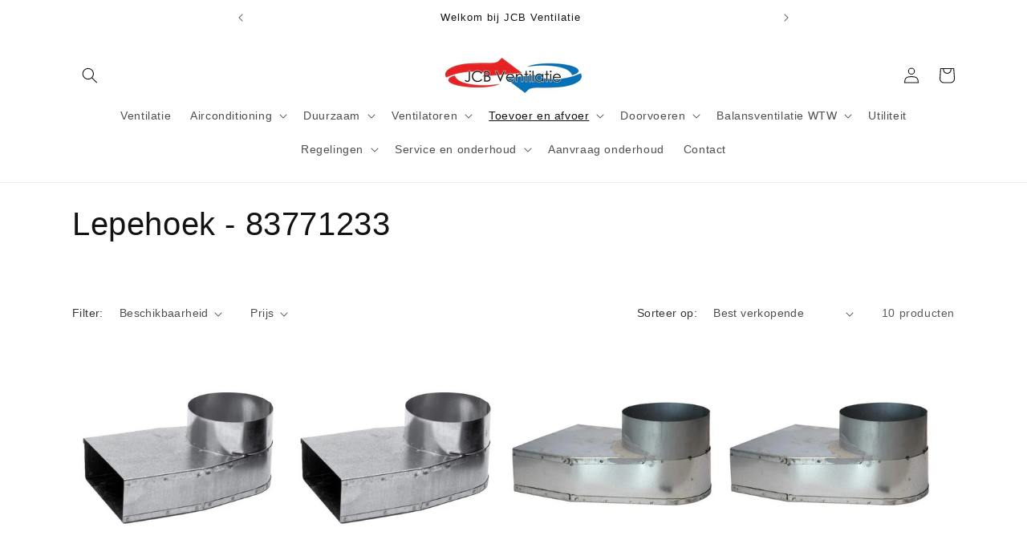

--- FILE ---
content_type: text/html; charset=utf-8
request_url: https://www.jcbventilatiestore.nl/collections/lepehoek-1
body_size: 45261
content:
<!doctype html>
<html class="no-js" lang="nl">
  <head>
    <meta charset="utf-8">
    <meta http-equiv="X-UA-Compatible" content="IE=edge">
    <meta name="viewport" content="width=device-width,initial-scale=1">
    <meta name="theme-color" content="">
    <!-- Google Tag Manager -->
<script>(function(w,d,s,l,i){w[l]=w[l]||[];w[l].push({'gtm.start':
new Date().getTime(),event:'gtm.js'});var f=d.getElementsByTagName(s)[0],
j=d.createElement(s),dl=l!='dataLayer'?'&l='+l:'';j.async=true;j.src=
'https://www.googletagmanager.com/gtm.js?id='+i+dl;f.parentNode.insertBefore(j,f);
})(window,document,'script','dataLayer','GTM-PVQN99Z');</script>
<!-- End Google Tag Manager -->
    <link rel="canonical" href="https://www.jcbventilatiestore.nl/collections/lepehoek-1"><link rel="icon" type="image/png" href="//www.jcbventilatiestore.nl/cdn/shop/files/Logo_JCB_701e9507-d480-4462-8c71-b52f5f48c1dd.jpg?crop=center&height=32&v=1687787207&width=32"><title>
      Lepehoek - 83771233
 &ndash; JCB Ventilatie</title>

    

    

<meta property="og:site_name" content="JCB Ventilatie">
<meta property="og:url" content="https://www.jcbventilatiestore.nl/collections/lepehoek-1">
<meta property="og:title" content="Lepehoek - 83771233">
<meta property="og:type" content="website">
<meta property="og:description" content="Opzoek naar een ventilatiesysteem voor uw woning of bedrijfspand? JCB Ventilatie heeft een ruim aanbod in ventilatiesystemen. U kunt bij ons terecht voor verkoop van alles op het gebied van ventilatie, gratis technisch advies en intallaties. WIj leveren het grootste aanbod mechanische ventilatie en WTW units. "><meta property="og:image" content="http://www.jcbventilatiestore.nl/cdn/shop/files/Logo_JCB_701e9507-d480-4462-8c71-b52f5f48c1dd.jpg?height=628&pad_color=ffffff&v=1687787207&width=1200">
  <meta property="og:image:secure_url" content="https://www.jcbventilatiestore.nl/cdn/shop/files/Logo_JCB_701e9507-d480-4462-8c71-b52f5f48c1dd.jpg?height=628&pad_color=ffffff&v=1687787207&width=1200">
  <meta property="og:image:width" content="1200">
  <meta property="og:image:height" content="628"><meta name="twitter:card" content="summary_large_image">
<meta name="twitter:title" content="Lepehoek - 83771233">
<meta name="twitter:description" content="Opzoek naar een ventilatiesysteem voor uw woning of bedrijfspand? JCB Ventilatie heeft een ruim aanbod in ventilatiesystemen. U kunt bij ons terecht voor verkoop van alles op het gebied van ventilatie, gratis technisch advies en intallaties. WIj leveren het grootste aanbod mechanische ventilatie en WTW units. ">


    <script src="//www.jcbventilatiestore.nl/cdn/shop/t/7/assets/constants.js?v=58251544750838685771687787134" defer="defer"></script>
    <script src="//www.jcbventilatiestore.nl/cdn/shop/t/7/assets/pubsub.js?v=158357773527763999511687787134" defer="defer"></script>
    <script src="//www.jcbventilatiestore.nl/cdn/shop/t/7/assets/global.js?v=139248116715221171191687787134" defer="defer"></script><script src="//www.jcbventilatiestore.nl/cdn/shop/t/7/assets/animations.js?v=114255849464433187621687787133" defer="defer"></script><script>window.performance && window.performance.mark && window.performance.mark('shopify.content_for_header.start');</script><meta name="google-site-verification" content="rsA8jPs4hSuzG1rHRgxTZwGkKuy7hVfmgA-tbZ1kLJE">
<meta id="shopify-digital-wallet" name="shopify-digital-wallet" content="/57026838735/digital_wallets/dialog">
<meta name="shopify-checkout-api-token" content="05acf4c6414726ef11392936764b18a4">
<link rel="alternate" type="application/atom+xml" title="Feed" href="/collections/lepehoek-1.atom" />
<link rel="alternate" type="application/json+oembed" href="https://www.jcbventilatiestore.nl/collections/lepehoek-1.oembed">
<script async="async" src="/checkouts/internal/preloads.js?locale=nl-NL"></script>
<link rel="preconnect" href="https://shop.app" crossorigin="anonymous">
<script async="async" src="https://shop.app/checkouts/internal/preloads.js?locale=nl-NL&shop_id=57026838735" crossorigin="anonymous"></script>
<script id="apple-pay-shop-capabilities" type="application/json">{"shopId":57026838735,"countryCode":"NL","currencyCode":"EUR","merchantCapabilities":["supports3DS"],"merchantId":"gid:\/\/shopify\/Shop\/57026838735","merchantName":"JCB Ventilatie","requiredBillingContactFields":["postalAddress","email","phone"],"requiredShippingContactFields":["postalAddress","email","phone"],"shippingType":"shipping","supportedNetworks":["visa","maestro","masterCard","amex"],"total":{"type":"pending","label":"JCB Ventilatie","amount":"1.00"},"shopifyPaymentsEnabled":true,"supportsSubscriptions":true}</script>
<script id="shopify-features" type="application/json">{"accessToken":"05acf4c6414726ef11392936764b18a4","betas":["rich-media-storefront-analytics"],"domain":"www.jcbventilatiestore.nl","predictiveSearch":true,"shopId":57026838735,"locale":"nl"}</script>
<script>var Shopify = Shopify || {};
Shopify.shop = "jcbventilatie.myshopify.com";
Shopify.locale = "nl";
Shopify.currency = {"active":"EUR","rate":"1.0"};
Shopify.country = "NL";
Shopify.theme = {"name":"Dawn","id":150431793484,"schema_name":"Dawn","schema_version":"10.0.0","theme_store_id":887,"role":"main"};
Shopify.theme.handle = "null";
Shopify.theme.style = {"id":null,"handle":null};
Shopify.cdnHost = "www.jcbventilatiestore.nl/cdn";
Shopify.routes = Shopify.routes || {};
Shopify.routes.root = "/";</script>
<script type="module">!function(o){(o.Shopify=o.Shopify||{}).modules=!0}(window);</script>
<script>!function(o){function n(){var o=[];function n(){o.push(Array.prototype.slice.apply(arguments))}return n.q=o,n}var t=o.Shopify=o.Shopify||{};t.loadFeatures=n(),t.autoloadFeatures=n()}(window);</script>
<script>
  window.ShopifyPay = window.ShopifyPay || {};
  window.ShopifyPay.apiHost = "shop.app\/pay";
  window.ShopifyPay.redirectState = null;
</script>
<script id="shop-js-analytics" type="application/json">{"pageType":"collection"}</script>
<script defer="defer" async type="module" src="//www.jcbventilatiestore.nl/cdn/shopifycloud/shop-js/modules/v2/client.init-shop-cart-sync_TYIdXJhk.nl.esm.js"></script>
<script defer="defer" async type="module" src="//www.jcbventilatiestore.nl/cdn/shopifycloud/shop-js/modules/v2/chunk.common_B02BEaEK.esm.js"></script>
<script type="module">
  await import("//www.jcbventilatiestore.nl/cdn/shopifycloud/shop-js/modules/v2/client.init-shop-cart-sync_TYIdXJhk.nl.esm.js");
await import("//www.jcbventilatiestore.nl/cdn/shopifycloud/shop-js/modules/v2/chunk.common_B02BEaEK.esm.js");

  window.Shopify.SignInWithShop?.initShopCartSync?.({"fedCMEnabled":true,"windoidEnabled":true});

</script>
<script>
  window.Shopify = window.Shopify || {};
  if (!window.Shopify.featureAssets) window.Shopify.featureAssets = {};
  window.Shopify.featureAssets['shop-js'] = {"shop-cart-sync":["modules/v2/client.shop-cart-sync_8Rpu-_UE.nl.esm.js","modules/v2/chunk.common_B02BEaEK.esm.js"],"init-fed-cm":["modules/v2/client.init-fed-cm_mABe7vcM.nl.esm.js","modules/v2/chunk.common_B02BEaEK.esm.js"],"init-shop-email-lookup-coordinator":["modules/v2/client.init-shop-email-lookup-coordinator_CqznHedE.nl.esm.js","modules/v2/chunk.common_B02BEaEK.esm.js"],"shop-cash-offers":["modules/v2/client.shop-cash-offers_CXKEkHDq.nl.esm.js","modules/v2/chunk.common_B02BEaEK.esm.js","modules/v2/chunk.modal_6QcigMUN.esm.js"],"init-shop-cart-sync":["modules/v2/client.init-shop-cart-sync_TYIdXJhk.nl.esm.js","modules/v2/chunk.common_B02BEaEK.esm.js"],"init-windoid":["modules/v2/client.init-windoid_B9FTiuQr.nl.esm.js","modules/v2/chunk.common_B02BEaEK.esm.js"],"shop-toast-manager":["modules/v2/client.shop-toast-manager_lLi3KCOD.nl.esm.js","modules/v2/chunk.common_B02BEaEK.esm.js"],"pay-button":["modules/v2/client.pay-button_va9Vr_Ys.nl.esm.js","modules/v2/chunk.common_B02BEaEK.esm.js"],"shop-button":["modules/v2/client.shop-button_K4j7kzWl.nl.esm.js","modules/v2/chunk.common_B02BEaEK.esm.js"],"shop-login-button":["modules/v2/client.shop-login-button_B0KpbGJ7.nl.esm.js","modules/v2/chunk.common_B02BEaEK.esm.js","modules/v2/chunk.modal_6QcigMUN.esm.js"],"avatar":["modules/v2/client.avatar_BTnouDA3.nl.esm.js"],"shop-follow-button":["modules/v2/client.shop-follow-button_BloBojtU.nl.esm.js","modules/v2/chunk.common_B02BEaEK.esm.js","modules/v2/chunk.modal_6QcigMUN.esm.js"],"init-customer-accounts-sign-up":["modules/v2/client.init-customer-accounts-sign-up_Dipxcooh.nl.esm.js","modules/v2/client.shop-login-button_B0KpbGJ7.nl.esm.js","modules/v2/chunk.common_B02BEaEK.esm.js","modules/v2/chunk.modal_6QcigMUN.esm.js"],"init-shop-for-new-customer-accounts":["modules/v2/client.init-shop-for-new-customer-accounts_BgV4ugre.nl.esm.js","modules/v2/client.shop-login-button_B0KpbGJ7.nl.esm.js","modules/v2/chunk.common_B02BEaEK.esm.js","modules/v2/chunk.modal_6QcigMUN.esm.js"],"init-customer-accounts":["modules/v2/client.init-customer-accounts_JAEGtbVJ.nl.esm.js","modules/v2/client.shop-login-button_B0KpbGJ7.nl.esm.js","modules/v2/chunk.common_B02BEaEK.esm.js","modules/v2/chunk.modal_6QcigMUN.esm.js"],"checkout-modal":["modules/v2/client.checkout-modal_C0AEOhe1.nl.esm.js","modules/v2/chunk.common_B02BEaEK.esm.js","modules/v2/chunk.modal_6QcigMUN.esm.js"],"lead-capture":["modules/v2/client.lead-capture_731cNgmN.nl.esm.js","modules/v2/chunk.common_B02BEaEK.esm.js","modules/v2/chunk.modal_6QcigMUN.esm.js"],"shop-login":["modules/v2/client.shop-login_Iz9x3hRr.nl.esm.js","modules/v2/chunk.common_B02BEaEK.esm.js","modules/v2/chunk.modal_6QcigMUN.esm.js"],"payment-terms":["modules/v2/client.payment-terms_bOD5pwv2.nl.esm.js","modules/v2/chunk.common_B02BEaEK.esm.js","modules/v2/chunk.modal_6QcigMUN.esm.js"]};
</script>
<script>(function() {
  var isLoaded = false;
  function asyncLoad() {
    if (isLoaded) return;
    isLoaded = true;
    var urls = ["https:\/\/ecommplugins-scripts.trustpilot.com\/v2.1\/js\/header.min.js?settings=eyJrZXkiOiJWQVZjM0R1ZktJa3V1V3RBIiwicyI6InNrdSJ9\u0026shop=jcbventilatie.myshopify.com","https:\/\/ecommplugins-trustboxsettings.trustpilot.com\/jcbventilatie.myshopify.com.js?settings=1631522809321\u0026shop=jcbventilatie.myshopify.com","https:\/\/widget.trustpilot.com\/bootstrap\/v5\/tp.widget.sync.bootstrap.min.js?shop=jcbventilatie.myshopify.com","https:\/\/cdn.shopify.com\/s\/files\/1\/0570\/2683\/8735\/t\/7\/assets\/booster_eu_cookie_57026838735.js?v=1687952549\u0026shop=jcbventilatie.myshopify.com"];
    for (var i = 0; i < urls.length; i++) {
      var s = document.createElement('script');
      s.type = 'text/javascript';
      s.async = true;
      s.src = urls[i];
      var x = document.getElementsByTagName('script')[0];
      x.parentNode.insertBefore(s, x);
    }
  };
  if(window.attachEvent) {
    window.attachEvent('onload', asyncLoad);
  } else {
    window.addEventListener('load', asyncLoad, false);
  }
})();</script>
<script id="__st">var __st={"a":57026838735,"offset":3600,"reqid":"9b3c8a4d-89c1-4c77-86a7-a0936dcbbf0a-1764061079","pageurl":"www.jcbventilatiestore.nl\/collections\/lepehoek-1","u":"5f3ad8bf8356","p":"collection","rtyp":"collection","rid":286709842127};</script>
<script>window.ShopifyPaypalV4VisibilityTracking = true;</script>
<script id="captcha-bootstrap">!function(){'use strict';const t='contact',e='account',n='new_comment',o=[[t,t],['blogs',n],['comments',n],[t,'customer']],c=[[e,'customer_login'],[e,'guest_login'],[e,'recover_customer_password'],[e,'create_customer']],r=t=>t.map((([t,e])=>`form[action*='/${t}']:not([data-nocaptcha='true']) input[name='form_type'][value='${e}']`)).join(','),a=t=>()=>t?[...document.querySelectorAll(t)].map((t=>t.form)):[];function s(){const t=[...o],e=r(t);return a(e)}const i='password',u='form_key',d=['recaptcha-v3-token','g-recaptcha-response','h-captcha-response',i],f=()=>{try{return window.sessionStorage}catch{return}},m='__shopify_v',_=t=>t.elements[u];function p(t,e,n=!1){try{const o=window.sessionStorage,c=JSON.parse(o.getItem(e)),{data:r}=function(t){const{data:e,action:n}=t;return t[m]||n?{data:e,action:n}:{data:t,action:n}}(c);for(const[e,n]of Object.entries(r))t.elements[e]&&(t.elements[e].value=n);n&&o.removeItem(e)}catch(o){console.error('form repopulation failed',{error:o})}}const l='form_type',E='cptcha';function T(t){t.dataset[E]=!0}const w=window,h=w.document,L='Shopify',v='ce_forms',y='captcha';let A=!1;((t,e)=>{const n=(g='f06e6c50-85a8-45c8-87d0-21a2b65856fe',I='https://cdn.shopify.com/shopifycloud/storefront-forms-hcaptcha/ce_storefront_forms_captcha_hcaptcha.v1.5.2.iife.js',D={infoText:'Beschermd door hCaptcha',privacyText:'Privacy',termsText:'Voorwaarden'},(t,e,n)=>{const o=w[L][v],c=o.bindForm;if(c)return c(t,g,e,D).then(n);var r;o.q.push([[t,g,e,D],n]),r=I,A||(h.body.append(Object.assign(h.createElement('script'),{id:'captcha-provider',async:!0,src:r})),A=!0)});var g,I,D;w[L]=w[L]||{},w[L][v]=w[L][v]||{},w[L][v].q=[],w[L][y]=w[L][y]||{},w[L][y].protect=function(t,e){n(t,void 0,e),T(t)},Object.freeze(w[L][y]),function(t,e,n,w,h,L){const[v,y,A,g]=function(t,e,n){const i=e?o:[],u=t?c:[],d=[...i,...u],f=r(d),m=r(i),_=r(d.filter((([t,e])=>n.includes(e))));return[a(f),a(m),a(_),s()]}(w,h,L),I=t=>{const e=t.target;return e instanceof HTMLFormElement?e:e&&e.form},D=t=>v().includes(t);t.addEventListener('submit',(t=>{const e=I(t);if(!e)return;const n=D(e)&&!e.dataset.hcaptchaBound&&!e.dataset.recaptchaBound,o=_(e),c=g().includes(e)&&(!o||!o.value);(n||c)&&t.preventDefault(),c&&!n&&(function(t){try{if(!f())return;!function(t){const e=f();if(!e)return;const n=_(t);if(!n)return;const o=n.value;o&&e.removeItem(o)}(t);const e=Array.from(Array(32),(()=>Math.random().toString(36)[2])).join('');!function(t,e){_(t)||t.append(Object.assign(document.createElement('input'),{type:'hidden',name:u})),t.elements[u].value=e}(t,e),function(t,e){const n=f();if(!n)return;const o=[...t.querySelectorAll(`input[type='${i}']`)].map((({name:t})=>t)),c=[...d,...o],r={};for(const[a,s]of new FormData(t).entries())c.includes(a)||(r[a]=s);n.setItem(e,JSON.stringify({[m]:1,action:t.action,data:r}))}(t,e)}catch(e){console.error('failed to persist form',e)}}(e),e.submit())}));const S=(t,e)=>{t&&!t.dataset[E]&&(n(t,e.some((e=>e===t))),T(t))};for(const o of['focusin','change'])t.addEventListener(o,(t=>{const e=I(t);D(e)&&S(e,y())}));const B=e.get('form_key'),M=e.get(l),P=B&&M;t.addEventListener('DOMContentLoaded',(()=>{const t=y();if(P)for(const e of t)e.elements[l].value===M&&p(e,B);[...new Set([...A(),...v().filter((t=>'true'===t.dataset.shopifyCaptcha))])].forEach((e=>S(e,t)))}))}(h,new URLSearchParams(w.location.search),n,t,e,['guest_login'])})(!0,!0)}();</script>
<script integrity="sha256-52AcMU7V7pcBOXWImdc/TAGTFKeNjmkeM1Pvks/DTgc=" data-source-attribution="shopify.loadfeatures" defer="defer" src="//www.jcbventilatiestore.nl/cdn/shopifycloud/storefront/assets/storefront/load_feature-81c60534.js" crossorigin="anonymous"></script>
<script crossorigin="anonymous" defer="defer" src="//www.jcbventilatiestore.nl/cdn/shopifycloud/storefront/assets/shopify_pay/storefront-65b4c6d7.js?v=20250812"></script>
<script data-source-attribution="shopify.dynamic_checkout.dynamic.init">var Shopify=Shopify||{};Shopify.PaymentButton=Shopify.PaymentButton||{isStorefrontPortableWallets:!0,init:function(){window.Shopify.PaymentButton.init=function(){};var t=document.createElement("script");t.src="https://www.jcbventilatiestore.nl/cdn/shopifycloud/portable-wallets/latest/portable-wallets.nl.js",t.type="module",document.head.appendChild(t)}};
</script>
<script data-source-attribution="shopify.dynamic_checkout.buyer_consent">
  function portableWalletsHideBuyerConsent(e){var t=document.getElementById("shopify-buyer-consent"),n=document.getElementById("shopify-subscription-policy-button");t&&n&&(t.classList.add("hidden"),t.setAttribute("aria-hidden","true"),n.removeEventListener("click",e))}function portableWalletsShowBuyerConsent(e){var t=document.getElementById("shopify-buyer-consent"),n=document.getElementById("shopify-subscription-policy-button");t&&n&&(t.classList.remove("hidden"),t.removeAttribute("aria-hidden"),n.addEventListener("click",e))}window.Shopify?.PaymentButton&&(window.Shopify.PaymentButton.hideBuyerConsent=portableWalletsHideBuyerConsent,window.Shopify.PaymentButton.showBuyerConsent=portableWalletsShowBuyerConsent);
</script>
<script data-source-attribution="shopify.dynamic_checkout.cart.bootstrap">document.addEventListener("DOMContentLoaded",(function(){function t(){return document.querySelector("shopify-accelerated-checkout-cart, shopify-accelerated-checkout")}if(t())Shopify.PaymentButton.init();else{new MutationObserver((function(e,n){t()&&(Shopify.PaymentButton.init(),n.disconnect())})).observe(document.body,{childList:!0,subtree:!0})}}));
</script>
<script id='scb4127' type='text/javascript' async='' src='https://www.jcbventilatiestore.nl/cdn/shopifycloud/privacy-banner/storefront-banner.js'></script><link id="shopify-accelerated-checkout-styles" rel="stylesheet" media="screen" href="https://www.jcbventilatiestore.nl/cdn/shopifycloud/portable-wallets/latest/accelerated-checkout-backwards-compat.css" crossorigin="anonymous">
<style id="shopify-accelerated-checkout-cart">
        #shopify-buyer-consent {
  margin-top: 1em;
  display: inline-block;
  width: 100%;
}

#shopify-buyer-consent.hidden {
  display: none;
}

#shopify-subscription-policy-button {
  background: none;
  border: none;
  padding: 0;
  text-decoration: underline;
  font-size: inherit;
  cursor: pointer;
}

#shopify-subscription-policy-button::before {
  box-shadow: none;
}

      </style>
<script id="sections-script" data-sections="header" defer="defer" src="//www.jcbventilatiestore.nl/cdn/shop/t/7/compiled_assets/scripts.js?1602"></script>
<script>window.performance && window.performance.mark && window.performance.mark('shopify.content_for_header.end');</script>

    
    <script src="//www.jcbventilatiestore.nl/cdn/shop/t/7/assets/tw-customizations-global.js?v=95159719698129454761712844882" defer="defer"></script>
    <link rel="stylesheet" href="//www.jcbventilatiestore.nl/cdn/shop/t/7/assets/tw-customizations-global.css?v=37339445522526519871712841884" />
    


    <style data-shopify>
      
      
      
      
      

      
        :root,
        .color-background-1 {
          --color-background: 255,255,255;
        
          --gradient-background: #ffffff;
        
        --color-foreground: 18,18,18;
        --color-shadow: 51,79,180;
        --color-button: 255,255,255;
        --color-button-text: 18,18,18;
        --color-secondary-button: 255,255,255;
        --color-secondary-button-text: 18,18,18;
        --color-link: 18,18,18;
        --color-badge-foreground: 18,18,18;
        --color-badge-background: 255,255,255;
        --color-badge-border: 18,18,18;
        --payment-terms-background-color: rgb(255 255 255);
      }
      
        
        .color-background-2 {
          --color-background: 243,243,243;
        
          --gradient-background: #f3f3f3;
        
        --color-foreground: 18,18,18;
        --color-shadow: 18,18,18;
        --color-button: 23,115,176;
        --color-button-text: 23,115,176;
        --color-secondary-button: 243,243,243;
        --color-secondary-button-text: 18,18,18;
        --color-link: 18,18,18;
        --color-badge-foreground: 18,18,18;
        --color-badge-background: 243,243,243;
        --color-badge-border: 18,18,18;
        --payment-terms-background-color: rgb(243 243 243);
      }
      
        
        .color-inverse {
          --color-background: 255,255,255;
        
          --gradient-background: #ffffff;
        
        --color-foreground: 23,115,176;
        --color-shadow: 18,18,18;
        --color-button: 255,255,255;
        --color-button-text: 255,255,255;
        --color-secondary-button: 255,255,255;
        --color-secondary-button-text: 255,255,255;
        --color-link: 255,255,255;
        --color-badge-foreground: 23,115,176;
        --color-badge-background: 255,255,255;
        --color-badge-border: 23,115,176;
        --payment-terms-background-color: rgb(255 255 255);
      }
      
        
        .color-accent-1 {
          --color-background: 255,255,255;
        
          --gradient-background: #ffffff;
        
        --color-foreground: 23,115,176;
        --color-shadow: 18,18,18;
        --color-button: 255,255,255;
        --color-button-text: 18,18,18;
        --color-secondary-button: 255,255,255;
        --color-secondary-button-text: 255,255,255;
        --color-link: 255,255,255;
        --color-badge-foreground: 23,115,176;
        --color-badge-background: 255,255,255;
        --color-badge-border: 23,115,176;
        --payment-terms-background-color: rgb(255 255 255);
      }
      
        
        .color-accent-2 {
          --color-background: 51,79,180;
        
          --gradient-background: #334fb4;
        
        --color-foreground: 255,255,255;
        --color-shadow: 18,18,18;
        --color-button: 255,255,255;
        --color-button-text: 51,79,180;
        --color-secondary-button: 51,79,180;
        --color-secondary-button-text: 255,255,255;
        --color-link: 255,255,255;
        --color-badge-foreground: 255,255,255;
        --color-badge-background: 51,79,180;
        --color-badge-border: 255,255,255;
        --payment-terms-background-color: rgb(51 79 180);
      }
      
        
        .color-scheme-c97110b2-0ea2-4833-acec-b37cdc868fa2 {
          --color-background: 255,255,255;
        
          --gradient-background: #ffffff;
        
        --color-foreground: 23,115,176;
        --color-shadow: 18,18,18;
        --color-button: 18,18,18;
        --color-button-text: 255,255,255;
        --color-secondary-button: 255,255,255;
        --color-secondary-button-text: 18,18,18;
        --color-link: 18,18,18;
        --color-badge-foreground: 23,115,176;
        --color-badge-background: 255,255,255;
        --color-badge-border: 23,115,176;
        --payment-terms-background-color: rgb(255 255 255);
      }
      
        
        .color-scheme-2ac797e3-94bf-4ff0-8509-b680409e48a9 {
          --color-background: 255,255,255;
        
          --gradient-background: #ffffff;
        
        --color-foreground: 23,115,176;
        --color-shadow: 18,18,18;
        --color-button: 255,255,255;
        --color-button-text: 255,255,255;
        --color-secondary-button: 255,255,255;
        --color-secondary-button-text: 18,18,18;
        --color-link: 18,18,18;
        --color-badge-foreground: 23,115,176;
        --color-badge-background: 255,255,255;
        --color-badge-border: 23,115,176;
        --payment-terms-background-color: rgb(255 255 255);
      }
      
        
        .color-scheme-d08fe6a8-f80a-489f-a124-4a8aff36f733 {
          --color-background: 255,255,255;
        
          --gradient-background: #ffffff;
        
        --color-foreground: 23,115,176;
        --color-shadow: 18,18,18;
        --color-button: 255,255,255;
        --color-button-text: 255,255,255;
        --color-secondary-button: 255,255,255;
        --color-secondary-button-text: 18,18,18;
        --color-link: 18,18,18;
        --color-badge-foreground: 23,115,176;
        --color-badge-background: 255,255,255;
        --color-badge-border: 23,115,176;
        --payment-terms-background-color: rgb(255 255 255);
      }
      
        
        .color-scheme-4d862ca7-1a35-414f-a9a5-2ded356194bd {
          --color-background: 255,255,255;
        
          --gradient-background: #ffffff;
        
        --color-foreground: 18,18,18;
        --color-shadow: 18,18,18;
        --color-button: 18,18,18;
        --color-button-text: 18,18,18;
        --color-secondary-button: 255,255,255;
        --color-secondary-button-text: 18,18,18;
        --color-link: 18,18,18;
        --color-badge-foreground: 18,18,18;
        --color-badge-background: 255,255,255;
        --color-badge-border: 18,18,18;
        --payment-terms-background-color: rgb(255 255 255);
      }
      

      body, .color-background-1, .color-background-2, .color-inverse, .color-accent-1, .color-accent-2, .color-scheme-c97110b2-0ea2-4833-acec-b37cdc868fa2, .color-scheme-2ac797e3-94bf-4ff0-8509-b680409e48a9, .color-scheme-d08fe6a8-f80a-489f-a124-4a8aff36f733, .color-scheme-4d862ca7-1a35-414f-a9a5-2ded356194bd {
        color: rgba(var(--color-foreground), 0.75);
        background-color: rgb(var(--color-background));
      }

      :root {
        --font-body-family: "system_ui", -apple-system, 'Segoe UI', Roboto, 'Helvetica Neue', 'Noto Sans', 'Liberation Sans', Arial, sans-serif, 'Apple Color Emoji', 'Segoe UI Emoji', 'Segoe UI Symbol', 'Noto Color Emoji';
        --font-body-style: normal;
        --font-body-weight: 400;
        --font-body-weight-bold: 700;

        --font-heading-family: "system_ui", -apple-system, 'Segoe UI', Roboto, 'Helvetica Neue', 'Noto Sans', 'Liberation Sans', Arial, sans-serif, 'Apple Color Emoji', 'Segoe UI Emoji', 'Segoe UI Symbol', 'Noto Color Emoji';
        --font-heading-style: normal;
        --font-heading-weight: 400;

        --font-body-scale: 1.0;
        --font-heading-scale: 1.0;

        --media-padding: px;
        --media-border-opacity: 0.05;
        --media-border-width: 1px;
        --media-radius: 0px;
        --media-shadow-opacity: 0.0;
        --media-shadow-horizontal-offset: 0px;
        --media-shadow-vertical-offset: 4px;
        --media-shadow-blur-radius: 5px;
        --media-shadow-visible: 0;

        --page-width: 120rem;
        --page-width-margin: 0rem;

        --product-card-image-padding: 0.0rem;
        --product-card-corner-radius: 0.0rem;
        --product-card-text-alignment: left;
        --product-card-border-width: 0.0rem;
        --product-card-border-opacity: 0.1;
        --product-card-shadow-opacity: 0.0;
        --product-card-shadow-visible: 0;
        --product-card-shadow-horizontal-offset: 0.0rem;
        --product-card-shadow-vertical-offset: 0.4rem;
        --product-card-shadow-blur-radius: 0.5rem;

        --collection-card-image-padding: 0.0rem;
        --collection-card-corner-radius: 0.0rem;
        --collection-card-text-alignment: left;
        --collection-card-border-width: 0.0rem;
        --collection-card-border-opacity: 0.1;
        --collection-card-shadow-opacity: 0.0;
        --collection-card-shadow-visible: 0;
        --collection-card-shadow-horizontal-offset: 0.0rem;
        --collection-card-shadow-vertical-offset: 0.4rem;
        --collection-card-shadow-blur-radius: 0.5rem;

        --blog-card-image-padding: 0.0rem;
        --blog-card-corner-radius: 0.0rem;
        --blog-card-text-alignment: left;
        --blog-card-border-width: 0.0rem;
        --blog-card-border-opacity: 0.1;
        --blog-card-shadow-opacity: 0.0;
        --blog-card-shadow-visible: 0;
        --blog-card-shadow-horizontal-offset: 0.0rem;
        --blog-card-shadow-vertical-offset: 0.4rem;
        --blog-card-shadow-blur-radius: 0.5rem;

        --badge-corner-radius: 4.0rem;

        --popup-border-width: 1px;
        --popup-border-opacity: 0.1;
        --popup-corner-radius: 0px;
        --popup-shadow-opacity: 0.0;
        --popup-shadow-horizontal-offset: 0px;
        --popup-shadow-vertical-offset: 4px;
        --popup-shadow-blur-radius: 5px;

        --drawer-border-width: 1px;
        --drawer-border-opacity: 0.1;
        --drawer-shadow-opacity: 0.0;
        --drawer-shadow-horizontal-offset: 0px;
        --drawer-shadow-vertical-offset: 4px;
        --drawer-shadow-blur-radius: 5px;

        --spacing-sections-desktop: 4px;
        --spacing-sections-mobile: 4px;

        --grid-desktop-vertical-spacing: 8px;
        --grid-desktop-horizontal-spacing: 8px;
        --grid-mobile-vertical-spacing: 4px;
        --grid-mobile-horizontal-spacing: 4px;

        --text-boxes-border-opacity: 0.1;
        --text-boxes-border-width: 0px;
        --text-boxes-radius: 0px;
        --text-boxes-shadow-opacity: 0.0;
        --text-boxes-shadow-visible: 0;
        --text-boxes-shadow-horizontal-offset: 0px;
        --text-boxes-shadow-vertical-offset: 4px;
        --text-boxes-shadow-blur-radius: 5px;

        --buttons-radius: 0px;
        --buttons-radius-outset: 0px;
        --buttons-border-width: 1px;
        --buttons-border-opacity: 1.0;
        --buttons-shadow-opacity: 0.0;
        --buttons-shadow-visible: 0;
        --buttons-shadow-horizontal-offset: 0px;
        --buttons-shadow-vertical-offset: 4px;
        --buttons-shadow-blur-radius: 5px;
        --buttons-border-offset: 0px;

        --inputs-radius: 0px;
        --inputs-border-width: 1px;
        --inputs-border-opacity: 0.55;
        --inputs-shadow-opacity: 0.0;
        --inputs-shadow-horizontal-offset: 0px;
        --inputs-margin-offset: 0px;
        --inputs-shadow-vertical-offset: 4px;
        --inputs-shadow-blur-radius: 5px;
        --inputs-radius-outset: 0px;

        --variant-pills-radius: 40px;
        --variant-pills-border-width: 1px;
        --variant-pills-border-opacity: 0.55;
        --variant-pills-shadow-opacity: 0.0;
        --variant-pills-shadow-horizontal-offset: 0px;
        --variant-pills-shadow-vertical-offset: 4px;
        --variant-pills-shadow-blur-radius: 5px;
      }

      *,
      *::before,
      *::after {
        box-sizing: inherit;
      }

      html {
        box-sizing: border-box;
        font-size: calc(var(--font-body-scale) * 62.5%);
        height: 100%;
      }

      body {
        display: grid;
        grid-template-rows: auto auto 1fr auto;
        grid-template-columns: 100%;
        min-height: 100%;
        margin: 0;
        font-size: 1.5rem;
        letter-spacing: 0.06rem;
        line-height: calc(1 + 0.8 / var(--font-body-scale));
        font-family: var(--font-body-family);
        font-style: var(--font-body-style);
        font-weight: var(--font-body-weight);
      }

      @media screen and (min-width: 750px) {
        body {
          font-size: 1.6rem;
        }
      }
    </style>

    <link href="//www.jcbventilatiestore.nl/cdn/shop/t/7/assets/base.css?v=117828829876360325261687787133" rel="stylesheet" type="text/css" media="all" />
<link
        rel="stylesheet"
        href="//www.jcbventilatiestore.nl/cdn/shop/t/7/assets/component-predictive-search.css?v=118923337488134913561687787133"
        media="print"
        onload="this.media='all'"
      ><script>
      document.documentElement.className = document.documentElement.className.replace('no-js', 'js');
      if (Shopify.designMode) {
        document.documentElement.classList.add('shopify-design-mode');
      }
    </script>
  <script src="https://cdn.shopify.com/extensions/8d2c31d3-a828-4daf-820f-80b7f8e01c39/nova-eu-cookie-bar-gdpr-4/assets/nova-cookie-app-embed.js" type="text/javascript" defer="defer"></script>
<link href="https://cdn.shopify.com/extensions/8d2c31d3-a828-4daf-820f-80b7f8e01c39/nova-eu-cookie-bar-gdpr-4/assets/nova-cookie.css" rel="stylesheet" type="text/css" media="all">
<link href="https://monorail-edge.shopifysvc.com" rel="dns-prefetch">
<script>(function(){if ("sendBeacon" in navigator && "performance" in window) {try {var session_token_from_headers = performance.getEntriesByType('navigation')[0].serverTiming.find(x => x.name == '_s').description;} catch {var session_token_from_headers = undefined;}var session_cookie_matches = document.cookie.match(/_shopify_s=([^;]*)/);var session_token_from_cookie = session_cookie_matches && session_cookie_matches.length === 2 ? session_cookie_matches[1] : "";var session_token = session_token_from_headers || session_token_from_cookie || "";function handle_abandonment_event(e) {var entries = performance.getEntries().filter(function(entry) {return /monorail-edge.shopifysvc.com/.test(entry.name);});if (!window.abandonment_tracked && entries.length === 0) {window.abandonment_tracked = true;var currentMs = Date.now();var navigation_start = performance.timing.navigationStart;var payload = {shop_id: 57026838735,url: window.location.href,navigation_start,duration: currentMs - navigation_start,session_token,page_type: "collection"};window.navigator.sendBeacon("https://monorail-edge.shopifysvc.com/v1/produce", JSON.stringify({schema_id: "online_store_buyer_site_abandonment/1.1",payload: payload,metadata: {event_created_at_ms: currentMs,event_sent_at_ms: currentMs}}));}}window.addEventListener('pagehide', handle_abandonment_event);}}());</script>
<script id="web-pixels-manager-setup">(function e(e,d,r,n,o){if(void 0===o&&(o={}),!Boolean(null===(a=null===(i=window.Shopify)||void 0===i?void 0:i.analytics)||void 0===a?void 0:a.replayQueue)){var i,a;window.Shopify=window.Shopify||{};var t=window.Shopify;t.analytics=t.analytics||{};var s=t.analytics;s.replayQueue=[],s.publish=function(e,d,r){return s.replayQueue.push([e,d,r]),!0};try{self.performance.mark("wpm:start")}catch(e){}var l=function(){var e={modern:/Edge?\/(1{2}[4-9]|1[2-9]\d|[2-9]\d{2}|\d{4,})\.\d+(\.\d+|)|Firefox\/(1{2}[4-9]|1[2-9]\d|[2-9]\d{2}|\d{4,})\.\d+(\.\d+|)|Chrom(ium|e)\/(9{2}|\d{3,})\.\d+(\.\d+|)|(Maci|X1{2}).+ Version\/(15\.\d+|(1[6-9]|[2-9]\d|\d{3,})\.\d+)([,.]\d+|)( \(\w+\)|)( Mobile\/\w+|) Safari\/|Chrome.+OPR\/(9{2}|\d{3,})\.\d+\.\d+|(CPU[ +]OS|iPhone[ +]OS|CPU[ +]iPhone|CPU IPhone OS|CPU iPad OS)[ +]+(15[._]\d+|(1[6-9]|[2-9]\d|\d{3,})[._]\d+)([._]\d+|)|Android:?[ /-](13[3-9]|1[4-9]\d|[2-9]\d{2}|\d{4,})(\.\d+|)(\.\d+|)|Android.+Firefox\/(13[5-9]|1[4-9]\d|[2-9]\d{2}|\d{4,})\.\d+(\.\d+|)|Android.+Chrom(ium|e)\/(13[3-9]|1[4-9]\d|[2-9]\d{2}|\d{4,})\.\d+(\.\d+|)|SamsungBrowser\/([2-9]\d|\d{3,})\.\d+/,legacy:/Edge?\/(1[6-9]|[2-9]\d|\d{3,})\.\d+(\.\d+|)|Firefox\/(5[4-9]|[6-9]\d|\d{3,})\.\d+(\.\d+|)|Chrom(ium|e)\/(5[1-9]|[6-9]\d|\d{3,})\.\d+(\.\d+|)([\d.]+$|.*Safari\/(?![\d.]+ Edge\/[\d.]+$))|(Maci|X1{2}).+ Version\/(10\.\d+|(1[1-9]|[2-9]\d|\d{3,})\.\d+)([,.]\d+|)( \(\w+\)|)( Mobile\/\w+|) Safari\/|Chrome.+OPR\/(3[89]|[4-9]\d|\d{3,})\.\d+\.\d+|(CPU[ +]OS|iPhone[ +]OS|CPU[ +]iPhone|CPU IPhone OS|CPU iPad OS)[ +]+(10[._]\d+|(1[1-9]|[2-9]\d|\d{3,})[._]\d+)([._]\d+|)|Android:?[ /-](13[3-9]|1[4-9]\d|[2-9]\d{2}|\d{4,})(\.\d+|)(\.\d+|)|Mobile Safari.+OPR\/([89]\d|\d{3,})\.\d+\.\d+|Android.+Firefox\/(13[5-9]|1[4-9]\d|[2-9]\d{2}|\d{4,})\.\d+(\.\d+|)|Android.+Chrom(ium|e)\/(13[3-9]|1[4-9]\d|[2-9]\d{2}|\d{4,})\.\d+(\.\d+|)|Android.+(UC? ?Browser|UCWEB|U3)[ /]?(15\.([5-9]|\d{2,})|(1[6-9]|[2-9]\d|\d{3,})\.\d+)\.\d+|SamsungBrowser\/(5\.\d+|([6-9]|\d{2,})\.\d+)|Android.+MQ{2}Browser\/(14(\.(9|\d{2,})|)|(1[5-9]|[2-9]\d|\d{3,})(\.\d+|))(\.\d+|)|K[Aa][Ii]OS\/(3\.\d+|([4-9]|\d{2,})\.\d+)(\.\d+|)/},d=e.modern,r=e.legacy,n=navigator.userAgent;return n.match(d)?"modern":n.match(r)?"legacy":"unknown"}(),u="modern"===l?"modern":"legacy",c=(null!=n?n:{modern:"",legacy:""})[u],f=function(e){return[e.baseUrl,"/wpm","/b",e.hashVersion,"modern"===e.buildTarget?"m":"l",".js"].join("")}({baseUrl:d,hashVersion:r,buildTarget:u}),m=function(e){var d=e.version,r=e.bundleTarget,n=e.surface,o=e.pageUrl,i=e.monorailEndpoint;return{emit:function(e){var a=e.status,t=e.errorMsg,s=(new Date).getTime(),l=JSON.stringify({metadata:{event_sent_at_ms:s},events:[{schema_id:"web_pixels_manager_load/3.1",payload:{version:d,bundle_target:r,page_url:o,status:a,surface:n,error_msg:t},metadata:{event_created_at_ms:s}}]});if(!i)return console&&console.warn&&console.warn("[Web Pixels Manager] No Monorail endpoint provided, skipping logging."),!1;try{return self.navigator.sendBeacon.bind(self.navigator)(i,l)}catch(e){}var u=new XMLHttpRequest;try{return u.open("POST",i,!0),u.setRequestHeader("Content-Type","text/plain"),u.send(l),!0}catch(e){return console&&console.warn&&console.warn("[Web Pixels Manager] Got an unhandled error while logging to Monorail."),!1}}}}({version:r,bundleTarget:l,surface:e.surface,pageUrl:self.location.href,monorailEndpoint:e.monorailEndpoint});try{o.browserTarget=l,function(e){var d=e.src,r=e.async,n=void 0===r||r,o=e.onload,i=e.onerror,a=e.sri,t=e.scriptDataAttributes,s=void 0===t?{}:t,l=document.createElement("script"),u=document.querySelector("head"),c=document.querySelector("body");if(l.async=n,l.src=d,a&&(l.integrity=a,l.crossOrigin="anonymous"),s)for(var f in s)if(Object.prototype.hasOwnProperty.call(s,f))try{l.dataset[f]=s[f]}catch(e){}if(o&&l.addEventListener("load",o),i&&l.addEventListener("error",i),u)u.appendChild(l);else{if(!c)throw new Error("Did not find a head or body element to append the script");c.appendChild(l)}}({src:f,async:!0,onload:function(){if(!function(){var e,d;return Boolean(null===(d=null===(e=window.Shopify)||void 0===e?void 0:e.analytics)||void 0===d?void 0:d.initialized)}()){var d=window.webPixelsManager.init(e)||void 0;if(d){var r=window.Shopify.analytics;r.replayQueue.forEach((function(e){var r=e[0],n=e[1],o=e[2];d.publishCustomEvent(r,n,o)})),r.replayQueue=[],r.publish=d.publishCustomEvent,r.visitor=d.visitor,r.initialized=!0}}},onerror:function(){return m.emit({status:"failed",errorMsg:"".concat(f," has failed to load")})},sri:function(e){var d=/^sha384-[A-Za-z0-9+/=]+$/;return"string"==typeof e&&d.test(e)}(c)?c:"",scriptDataAttributes:o}),m.emit({status:"loading"})}catch(e){m.emit({status:"failed",errorMsg:(null==e?void 0:e.message)||"Unknown error"})}}})({shopId: 57026838735,storefrontBaseUrl: "https://www.jcbventilatiestore.nl",extensionsBaseUrl: "https://extensions.shopifycdn.com/cdn/shopifycloud/web-pixels-manager",monorailEndpoint: "https://monorail-edge.shopifysvc.com/unstable/produce_batch",surface: "storefront-renderer",enabledBetaFlags: ["2dca8a86"],webPixelsConfigList: [{"id":"902594892","configuration":"{\"config\":\"{\\\"pixel_id\\\":\\\"G-C7YELDL1JN\\\",\\\"target_country\\\":\\\"NL\\\",\\\"gtag_events\\\":[{\\\"type\\\":\\\"begin_checkout\\\",\\\"action_label\\\":\\\"G-C7YELDL1JN\\\"},{\\\"type\\\":\\\"search\\\",\\\"action_label\\\":\\\"G-C7YELDL1JN\\\"},{\\\"type\\\":\\\"view_item\\\",\\\"action_label\\\":[\\\"G-C7YELDL1JN\\\",\\\"MC-CQ0P8FKRG8\\\"]},{\\\"type\\\":\\\"purchase\\\",\\\"action_label\\\":[\\\"G-C7YELDL1JN\\\",\\\"MC-CQ0P8FKRG8\\\"]},{\\\"type\\\":\\\"page_view\\\",\\\"action_label\\\":[\\\"G-C7YELDL1JN\\\",\\\"MC-CQ0P8FKRG8\\\"]},{\\\"type\\\":\\\"add_payment_info\\\",\\\"action_label\\\":\\\"G-C7YELDL1JN\\\"},{\\\"type\\\":\\\"add_to_cart\\\",\\\"action_label\\\":\\\"G-C7YELDL1JN\\\"}],\\\"enable_monitoring_mode\\\":false}\"}","eventPayloadVersion":"v1","runtimeContext":"OPEN","scriptVersion":"b2a88bafab3e21179ed38636efcd8a93","type":"APP","apiClientId":1780363,"privacyPurposes":[],"dataSharingAdjustments":{"protectedCustomerApprovalScopes":["read_customer_address","read_customer_email","read_customer_name","read_customer_personal_data","read_customer_phone"]}},{"id":"shopify-app-pixel","configuration":"{}","eventPayloadVersion":"v1","runtimeContext":"STRICT","scriptVersion":"0450","apiClientId":"shopify-pixel","type":"APP","privacyPurposes":["ANALYTICS","MARKETING"]},{"id":"shopify-custom-pixel","eventPayloadVersion":"v1","runtimeContext":"LAX","scriptVersion":"0450","apiClientId":"shopify-pixel","type":"CUSTOM","privacyPurposes":["ANALYTICS","MARKETING"]}],isMerchantRequest: false,initData: {"shop":{"name":"JCB Ventilatie","paymentSettings":{"currencyCode":"EUR"},"myshopifyDomain":"jcbventilatie.myshopify.com","countryCode":"NL","storefrontUrl":"https:\/\/www.jcbventilatiestore.nl"},"customer":null,"cart":null,"checkout":null,"productVariants":[],"purchasingCompany":null},},"https://www.jcbventilatiestore.nl/cdn","ae1676cfwd2530674p4253c800m34e853cb",{"modern":"","legacy":""},{"shopId":"57026838735","storefrontBaseUrl":"https:\/\/www.jcbventilatiestore.nl","extensionBaseUrl":"https:\/\/extensions.shopifycdn.com\/cdn\/shopifycloud\/web-pixels-manager","surface":"storefront-renderer","enabledBetaFlags":"[\"2dca8a86\"]","isMerchantRequest":"false","hashVersion":"ae1676cfwd2530674p4253c800m34e853cb","publish":"custom","events":"[[\"page_viewed\",{}],[\"collection_viewed\",{\"collection\":{\"id\":\"286709842127\",\"title\":\"Lepehoek - 83771233\",\"productVariants\":[{\"price\":{\"amount\":81.46,\"currencyCode\":\"EUR\"},\"product\":{\"title\":\"R-vent Spiro instort lepehoek 80 x 220 mm Ø160 mm sendzimir verzinkt symmetrisch\",\"vendor\":\"Jcbventilatie\",\"id\":\"6999422927055\",\"untranslatedTitle\":\"R-vent Spiro instort lepehoek 80 x 220 mm Ø160 mm sendzimir verzinkt symmetrisch\",\"url\":\"\/products\/r-vent-spiro-instort-lepehoek-80-x-220-mm-o160-mm-sendzimir-verzinkt-symmetrisch\",\"type\":\"\"},\"id\":\"41582258913487\",\"image\":{\"src\":\"\/\/www.jcbventilatiestore.nl\/cdn\/shop\/products\/l_ee1a53da-309f-47d4-a29f-23f60fdf0b11.jpg?v=1646247688\"},\"sku\":\"4110346\",\"title\":\"Default Title\",\"untranslatedTitle\":\"Default Title\"},{\"price\":{\"amount\":67.21,\"currencyCode\":\"EUR\"},\"product\":{\"title\":\"R-vent Spiro instort lepehoek 80 x 220 mm Ø125 mm sendzimir verzinkt symmetrisch\",\"vendor\":\"Jcbventilatie\",\"id\":\"6999422271695\",\"untranslatedTitle\":\"R-vent Spiro instort lepehoek 80 x 220 mm Ø125 mm sendzimir verzinkt symmetrisch\",\"url\":\"\/products\/r-vent-spiro-instort-lepehoek-80-x-220-mm-o125-mm-sendzimir-verzinkt-symmetrisch\",\"type\":\"\"},\"id\":\"41582258028751\",\"image\":{\"src\":\"\/\/www.jcbventilatiestore.nl\/cdn\/shop\/products\/l.jpg?v=1646247640\"},\"sku\":\"4110344\",\"title\":\"Default Title\",\"untranslatedTitle\":\"Default Title\"},{\"price\":{\"amount\":62.43,\"currencyCode\":\"EUR\"},\"product\":{\"title\":\"R-vent Spiro instort lepehoek 80 x 170 mm Ø150 mm rechts h= 55 mm\",\"vendor\":\"Jcbventilatie\",\"id\":\"7009718501583\",\"untranslatedTitle\":\"R-vent Spiro instort lepehoek 80 x 170 mm Ø150 mm rechts h= 55 mm\",\"url\":\"\/products\/r-vent-spiro-instort-lepehoek-80-x-170-mm-o150-mm-rechts-h-55-mm\",\"type\":\"\"},\"id\":\"41633108721871\",\"image\":{\"src\":\"\/\/www.jcbventilatiestore.nl\/cdn\/shop\/products\/l_2524bc19-d516-4438-89c0-329164577c20.jpg?v=1647874790\"},\"sku\":\"4110987\",\"title\":\"Default Title\",\"untranslatedTitle\":\"Default Title\"},{\"price\":{\"amount\":57.38,\"currencyCode\":\"EUR\"},\"product\":{\"title\":\"R-vent Spiro instort lepehoek 80 x 170 mm Ø125 mm rechts h=55 mm\",\"vendor\":\"Jcbventilatie\",\"id\":\"7009718403279\",\"untranslatedTitle\":\"R-vent Spiro instort lepehoek 80 x 170 mm Ø125 mm rechts h=55 mm\",\"url\":\"\/products\/r-vent-spiro-instort-lepehoek-80-x-170-mm-o125-mm-rechts-h-55-mm\",\"type\":\"\"},\"id\":\"41633108361423\",\"image\":{\"src\":\"\/\/www.jcbventilatiestore.nl\/cdn\/shop\/products\/l_83785113-704c-4305-83b9-421c1ccf359f.jpg?v=1647874737\"},\"sku\":\"4111587\",\"title\":\"Default Title\",\"untranslatedTitle\":\"Default Title\"},{\"price\":{\"amount\":57.38,\"currencyCode\":\"EUR\"},\"product\":{\"title\":\"R-vent Spiro instort lepehoek 80 x 170 mm Ø125 mm links h=55 mm\",\"vendor\":\"Jcbventilatie\",\"id\":\"7009718337743\",\"untranslatedTitle\":\"R-vent Spiro instort lepehoek 80 x 170 mm Ø125 mm links h=55 mm\",\"url\":\"\/products\/r-vent-spiro-instort-lepehoek-80-x-170-mm-o125-mm-links-h-55-mm\",\"type\":\"\"},\"id\":\"41633108295887\",\"image\":{\"src\":\"\/\/www.jcbventilatiestore.nl\/cdn\/shop\/products\/l_0c6cac53-5474-4e51-9499-30e1496f6a05.jpg?v=1647874683\"},\"sku\":\"4111586\",\"title\":\"Default Title\",\"untranslatedTitle\":\"Default Title\"},{\"price\":{\"amount\":62.49,\"currencyCode\":\"EUR\"},\"product\":{\"title\":\"R-vent Spiro instort lepehoek 80 x 170 mm Ø125 mm rechts h=100 mm\",\"vendor\":\"Jcbventilatie\",\"id\":\"7009718239439\",\"untranslatedTitle\":\"R-vent Spiro instort lepehoek 80 x 170 mm Ø125 mm rechts h=100 mm\",\"url\":\"\/products\/r-vent-spiro-instort-lepehoek-80-x-170-mm-o125-mm-rechts-h-100-mm\",\"type\":\"\"},\"id\":\"41633108132047\",\"image\":{\"src\":\"\/\/www.jcbventilatiestore.nl\/cdn\/shop\/products\/l_fc7e2941-b980-4e5e-9d0a-3875461923ea.jpg?v=1647874626\"},\"sku\":\"4110966\",\"title\":\"Default Title\",\"untranslatedTitle\":\"Default Title\"},{\"price\":{\"amount\":62.49,\"currencyCode\":\"EUR\"},\"product\":{\"title\":\"R-vent Spiro instort lepehoek 80 x 170 mm Ø125 mm links h=100 mm\",\"vendor\":\"Jcbventilatie\",\"id\":\"7009718010063\",\"untranslatedTitle\":\"R-vent Spiro instort lepehoek 80 x 170 mm Ø125 mm links h=100 mm\",\"url\":\"\/products\/r-vent-spiro-instort-lepehoek-80-x-170-mm-o125-mm-links-h-100-mm\",\"type\":\"\"},\"id\":\"41633107181775\",\"image\":{\"src\":\"\/\/www.jcbventilatiestore.nl\/cdn\/shop\/products\/l_05834768-af9c-4e5e-b196-1ed3adf9d96a.jpg?v=1647874576\"},\"sku\":\"4110965\",\"title\":\"Default Title\",\"untranslatedTitle\":\"Default Title\"},{\"price\":{\"amount\":44.8,\"currencyCode\":\"EUR\"},\"product\":{\"title\":\"R-vent Spiro instort lepehoek 70 x 170 mm Ø125 mm rechts h=55 mm\",\"vendor\":\"Jcbventilatie\",\"id\":\"7009717682383\",\"untranslatedTitle\":\"R-vent Spiro instort lepehoek 70 x 170 mm Ø125 mm rechts h=55 mm\",\"url\":\"\/products\/r-vent-spiro-instort-lepehoek-70-x-170-mm-o125-mm-rechts-h-55-mm\",\"type\":\"\"},\"id\":\"41633105608911\",\"image\":{\"src\":\"\/\/www.jcbventilatiestore.nl\/cdn\/shop\/products\/l_1779a2e3-ad13-4c01-a807-0ccdd5fe1941.jpg?v=1647874475\"},\"sku\":\"4111648\",\"title\":\"Default Title\",\"untranslatedTitle\":\"Default Title\"},{\"price\":{\"amount\":44.8,\"currencyCode\":\"EUR\"},\"product\":{\"title\":\"R-vent Spiro instort lepehoek 70 x 170 mm Ø125 mm links h= 55 mm\",\"vendor\":\"Jcbventilatie\",\"id\":\"7009717584079\",\"untranslatedTitle\":\"R-vent Spiro instort lepehoek 70 x 170 mm Ø125 mm links h= 55 mm\",\"url\":\"\/products\/r-vent-spiro-instort-lepehoek-70-x-170-mm-o125-mm-links-h-55-mm\",\"type\":\"\"},\"id\":\"41633105510607\",\"image\":{\"src\":\"\/\/www.jcbventilatiestore.nl\/cdn\/shop\/products\/l_a3bf3c81-3884-4212-b07f-321de348bb67.jpg?v=1647874424\"},\"sku\":\"4111649\",\"title\":\"Default Title\",\"untranslatedTitle\":\"Default Title\"},{\"price\":{\"amount\":46.16,\"currencyCode\":\"EUR\"},\"product\":{\"title\":\"R-vent Spiro instort lepehoek 70 x 170 mm Ø125 mm links h= 100 mm\",\"vendor\":\"Jcbventilatie\",\"id\":\"7009717387471\",\"untranslatedTitle\":\"R-vent Spiro instort lepehoek 70 x 170 mm Ø125 mm links h= 100 mm\",\"url\":\"\/products\/r-vent-spiro-instort-lepehoek-70-x-170-mm-o125-mm-links-h-100-mm\",\"type\":\"\"},\"id\":\"41633104691407\",\"image\":{\"src\":\"\/\/www.jcbventilatiestore.nl\/cdn\/shop\/products\/l_2e8e8dfb-1244-4264-8f8b-4427566a7961.jpg?v=1647874364\"},\"sku\":\"4111007\",\"title\":\"Default Title\",\"untranslatedTitle\":\"Default Title\"}]}}]]"});</script><script>
  window.ShopifyAnalytics = window.ShopifyAnalytics || {};
  window.ShopifyAnalytics.meta = window.ShopifyAnalytics.meta || {};
  window.ShopifyAnalytics.meta.currency = 'EUR';
  var meta = {"products":[{"id":6999422927055,"gid":"gid:\/\/shopify\/Product\/6999422927055","vendor":"Jcbventilatie","type":"","variants":[{"id":41582258913487,"price":8146,"name":"R-vent Spiro instort lepehoek 80 x 220 mm Ø160 mm sendzimir verzinkt symmetrisch","public_title":null,"sku":"4110346"}],"remote":false},{"id":6999422271695,"gid":"gid:\/\/shopify\/Product\/6999422271695","vendor":"Jcbventilatie","type":"","variants":[{"id":41582258028751,"price":6721,"name":"R-vent Spiro instort lepehoek 80 x 220 mm Ø125 mm sendzimir verzinkt symmetrisch","public_title":null,"sku":"4110344"}],"remote":false},{"id":7009718501583,"gid":"gid:\/\/shopify\/Product\/7009718501583","vendor":"Jcbventilatie","type":"","variants":[{"id":41633108721871,"price":6243,"name":"R-vent Spiro instort lepehoek 80 x 170 mm Ø150 mm rechts h= 55 mm","public_title":null,"sku":"4110987"}],"remote":false},{"id":7009718403279,"gid":"gid:\/\/shopify\/Product\/7009718403279","vendor":"Jcbventilatie","type":"","variants":[{"id":41633108361423,"price":5738,"name":"R-vent Spiro instort lepehoek 80 x 170 mm Ø125 mm rechts h=55 mm","public_title":null,"sku":"4111587"}],"remote":false},{"id":7009718337743,"gid":"gid:\/\/shopify\/Product\/7009718337743","vendor":"Jcbventilatie","type":"","variants":[{"id":41633108295887,"price":5738,"name":"R-vent Spiro instort lepehoek 80 x 170 mm Ø125 mm links h=55 mm","public_title":null,"sku":"4111586"}],"remote":false},{"id":7009718239439,"gid":"gid:\/\/shopify\/Product\/7009718239439","vendor":"Jcbventilatie","type":"","variants":[{"id":41633108132047,"price":6249,"name":"R-vent Spiro instort lepehoek 80 x 170 mm Ø125 mm rechts h=100 mm","public_title":null,"sku":"4110966"}],"remote":false},{"id":7009718010063,"gid":"gid:\/\/shopify\/Product\/7009718010063","vendor":"Jcbventilatie","type":"","variants":[{"id":41633107181775,"price":6249,"name":"R-vent Spiro instort lepehoek 80 x 170 mm Ø125 mm links h=100 mm","public_title":null,"sku":"4110965"}],"remote":false},{"id":7009717682383,"gid":"gid:\/\/shopify\/Product\/7009717682383","vendor":"Jcbventilatie","type":"","variants":[{"id":41633105608911,"price":4480,"name":"R-vent Spiro instort lepehoek 70 x 170 mm Ø125 mm rechts h=55 mm","public_title":null,"sku":"4111648"}],"remote":false},{"id":7009717584079,"gid":"gid:\/\/shopify\/Product\/7009717584079","vendor":"Jcbventilatie","type":"","variants":[{"id":41633105510607,"price":4480,"name":"R-vent Spiro instort lepehoek 70 x 170 mm Ø125 mm links h= 55 mm","public_title":null,"sku":"4111649"}],"remote":false},{"id":7009717387471,"gid":"gid:\/\/shopify\/Product\/7009717387471","vendor":"Jcbventilatie","type":"","variants":[{"id":41633104691407,"price":4616,"name":"R-vent Spiro instort lepehoek 70 x 170 mm Ø125 mm links h= 100 mm","public_title":null,"sku":"4111007"}],"remote":false}],"page":{"pageType":"collection","resourceType":"collection","resourceId":286709842127}};
  for (var attr in meta) {
    window.ShopifyAnalytics.meta[attr] = meta[attr];
  }
</script>
<script class="analytics">
  (function () {
    var customDocumentWrite = function(content) {
      var jquery = null;

      if (window.jQuery) {
        jquery = window.jQuery;
      } else if (window.Checkout && window.Checkout.$) {
        jquery = window.Checkout.$;
      }

      if (jquery) {
        jquery('body').append(content);
      }
    };

    var hasLoggedConversion = function(token) {
      if (token) {
        return document.cookie.indexOf('loggedConversion=' + token) !== -1;
      }
      return false;
    }

    var setCookieIfConversion = function(token) {
      if (token) {
        var twoMonthsFromNow = new Date(Date.now());
        twoMonthsFromNow.setMonth(twoMonthsFromNow.getMonth() + 2);

        document.cookie = 'loggedConversion=' + token + '; expires=' + twoMonthsFromNow;
      }
    }

    var trekkie = window.ShopifyAnalytics.lib = window.trekkie = window.trekkie || [];
    if (trekkie.integrations) {
      return;
    }
    trekkie.methods = [
      'identify',
      'page',
      'ready',
      'track',
      'trackForm',
      'trackLink'
    ];
    trekkie.factory = function(method) {
      return function() {
        var args = Array.prototype.slice.call(arguments);
        args.unshift(method);
        trekkie.push(args);
        return trekkie;
      };
    };
    for (var i = 0; i < trekkie.methods.length; i++) {
      var key = trekkie.methods[i];
      trekkie[key] = trekkie.factory(key);
    }
    trekkie.load = function(config) {
      trekkie.config = config || {};
      trekkie.config.initialDocumentCookie = document.cookie;
      var first = document.getElementsByTagName('script')[0];
      var script = document.createElement('script');
      script.type = 'text/javascript';
      script.onerror = function(e) {
        var scriptFallback = document.createElement('script');
        scriptFallback.type = 'text/javascript';
        scriptFallback.onerror = function(error) {
                var Monorail = {
      produce: function produce(monorailDomain, schemaId, payload) {
        var currentMs = new Date().getTime();
        var event = {
          schema_id: schemaId,
          payload: payload,
          metadata: {
            event_created_at_ms: currentMs,
            event_sent_at_ms: currentMs
          }
        };
        return Monorail.sendRequest("https://" + monorailDomain + "/v1/produce", JSON.stringify(event));
      },
      sendRequest: function sendRequest(endpointUrl, payload) {
        // Try the sendBeacon API
        if (window && window.navigator && typeof window.navigator.sendBeacon === 'function' && typeof window.Blob === 'function' && !Monorail.isIos12()) {
          var blobData = new window.Blob([payload], {
            type: 'text/plain'
          });

          if (window.navigator.sendBeacon(endpointUrl, blobData)) {
            return true;
          } // sendBeacon was not successful

        } // XHR beacon

        var xhr = new XMLHttpRequest();

        try {
          xhr.open('POST', endpointUrl);
          xhr.setRequestHeader('Content-Type', 'text/plain');
          xhr.send(payload);
        } catch (e) {
          console.log(e);
        }

        return false;
      },
      isIos12: function isIos12() {
        return window.navigator.userAgent.lastIndexOf('iPhone; CPU iPhone OS 12_') !== -1 || window.navigator.userAgent.lastIndexOf('iPad; CPU OS 12_') !== -1;
      }
    };
    Monorail.produce('monorail-edge.shopifysvc.com',
      'trekkie_storefront_load_errors/1.1',
      {shop_id: 57026838735,
      theme_id: 150431793484,
      app_name: "storefront",
      context_url: window.location.href,
      source_url: "//www.jcbventilatiestore.nl/cdn/s/trekkie.storefront.3c703df509f0f96f3237c9daa54e2777acf1a1dd.min.js"});

        };
        scriptFallback.async = true;
        scriptFallback.src = '//www.jcbventilatiestore.nl/cdn/s/trekkie.storefront.3c703df509f0f96f3237c9daa54e2777acf1a1dd.min.js';
        first.parentNode.insertBefore(scriptFallback, first);
      };
      script.async = true;
      script.src = '//www.jcbventilatiestore.nl/cdn/s/trekkie.storefront.3c703df509f0f96f3237c9daa54e2777acf1a1dd.min.js';
      first.parentNode.insertBefore(script, first);
    };
    trekkie.load(
      {"Trekkie":{"appName":"storefront","development":false,"defaultAttributes":{"shopId":57026838735,"isMerchantRequest":null,"themeId":150431793484,"themeCityHash":"761874828563756625","contentLanguage":"nl","currency":"EUR","eventMetadataId":"acde8678-8df5-446f-8e0e-24bd423b1e52"},"isServerSideCookieWritingEnabled":true,"monorailRegion":"shop_domain","enabledBetaFlags":["f0df213a"]},"Session Attribution":{},"S2S":{"facebookCapiEnabled":false,"source":"trekkie-storefront-renderer","apiClientId":580111}}
    );

    var loaded = false;
    trekkie.ready(function() {
      if (loaded) return;
      loaded = true;

      window.ShopifyAnalytics.lib = window.trekkie;

      var originalDocumentWrite = document.write;
      document.write = customDocumentWrite;
      try { window.ShopifyAnalytics.merchantGoogleAnalytics.call(this); } catch(error) {};
      document.write = originalDocumentWrite;

      window.ShopifyAnalytics.lib.page(null,{"pageType":"collection","resourceType":"collection","resourceId":286709842127,"shopifyEmitted":true});

      var match = window.location.pathname.match(/checkouts\/(.+)\/(thank_you|post_purchase)/)
      var token = match? match[1]: undefined;
      if (!hasLoggedConversion(token)) {
        setCookieIfConversion(token);
        window.ShopifyAnalytics.lib.track("Viewed Product Category",{"currency":"EUR","category":"Collection: lepehoek-1","collectionName":"lepehoek-1","collectionId":286709842127,"nonInteraction":true},undefined,undefined,{"shopifyEmitted":true});
      }
    });


        var eventsListenerScript = document.createElement('script');
        eventsListenerScript.async = true;
        eventsListenerScript.src = "//www.jcbventilatiestore.nl/cdn/shopifycloud/storefront/assets/shop_events_listener-3da45d37.js";
        document.getElementsByTagName('head')[0].appendChild(eventsListenerScript);

})();</script>
<script
  defer
  src="https://www.jcbventilatiestore.nl/cdn/shopifycloud/perf-kit/shopify-perf-kit-2.1.2.min.js"
  data-application="storefront-renderer"
  data-shop-id="57026838735"
  data-render-region="gcp-us-east1"
  data-page-type="collection"
  data-theme-instance-id="150431793484"
  data-theme-name="Dawn"
  data-theme-version="10.0.0"
  data-monorail-region="shop_domain"
  data-resource-timing-sampling-rate="10"
  data-shs="true"
  data-shs-beacon="true"
  data-shs-export-with-fetch="true"
  data-shs-logs-sample-rate="1"
></script>
</head>

  <body class="gradient">
    <a class="skip-to-content-link button visually-hidden" href="#MainContent">
      Meteen naar de content
    </a><!-- BEGIN sections: header-group -->
<div id="shopify-section-sections--19162654015820__announcement-bar" class="shopify-section shopify-section-group-header-group announcement-bar-section"><link href="//www.jcbventilatiestore.nl/cdn/shop/t/7/assets/component-slideshow.css?v=83743227411799112781687787134" rel="stylesheet" type="text/css" media="all" />
<link href="//www.jcbventilatiestore.nl/cdn/shop/t/7/assets/component-slider.css?v=142503135496229589681687787133" rel="stylesheet" type="text/css" media="all" />

<div
  class="utility-bar color-background-1 gradient"
  
><slideshow-component
      class="announcement-bar page-width"
      role="region"
      aria-roledescription="Carrousel"
      aria-label="Aankondigingsbalk"
    >
      <div class="announcement-bar-slider slider-buttons">
        <button
          type="button"
          class="slider-button slider-button--prev"
          name="previous"
          aria-label="Vorige aankondiging"
          aria-controls="Slider-sections--19162654015820__announcement-bar"
        >
          <svg aria-hidden="true" focusable="false" class="icon icon-caret" viewBox="0 0 10 6">
  <path fill-rule="evenodd" clip-rule="evenodd" d="M9.354.646a.5.5 0 00-.708 0L5 4.293 1.354.646a.5.5 0 00-.708.708l4 4a.5.5 0 00.708 0l4-4a.5.5 0 000-.708z" fill="currentColor">
</svg>

        </button>
        <div
          class="grid grid--1-col slider slider--everywhere"
          id="Slider-sections--19162654015820__announcement-bar"
          aria-live="polite"
          aria-atomic="true"
          data-autoplay="true"
          data-speed="5"
        ><div
              class="slideshow__slide slider__slide grid__item grid--1-col"
              id="Slide-sections--19162654015820__announcement-bar-1"
              
              role="group"
              aria-roledescription="Aankondiging"
              aria-label="1 van 2"
              tabindex="-1"
            >
              <div class="announcement-bar__announcement" role="region" aria-label="Aankondiging" ><p class="announcement-bar__message h5">
                        <span>Welkom bij JCB Ventilatie</span></p></div>
            </div><div
              class="slideshow__slide slider__slide grid__item grid--1-col"
              id="Slide-sections--19162654015820__announcement-bar-2"
              
              role="group"
              aria-roledescription="Aankondiging"
              aria-label="2 van 2"
              tabindex="-1"
            >
              <div class="announcement-bar__announcement" role="region" aria-label="Aankondiging" ><p class="announcement-bar__message h5">
                        <span>Welcome to our store</span></p></div>
            </div></div>
        <button
          type="button"
          class="slider-button slider-button--next"
          name="next"
          aria-label="Volgende aankondiging"
          aria-controls="Slider-sections--19162654015820__announcement-bar"
        >
          <svg aria-hidden="true" focusable="false" class="icon icon-caret" viewBox="0 0 10 6">
  <path fill-rule="evenodd" clip-rule="evenodd" d="M9.354.646a.5.5 0 00-.708 0L5 4.293 1.354.646a.5.5 0 00-.708.708l4 4a.5.5 0 00.708 0l4-4a.5.5 0 000-.708z" fill="currentColor">
</svg>

        </button>
      </div>
    </slideshow-component></div>


</div><div id="shopify-section-sections--19162654015820__header" class="shopify-section shopify-section-group-header-group section-header"><link rel="stylesheet" href="//www.jcbventilatiestore.nl/cdn/shop/t/7/assets/component-list-menu.css?v=151968516119678728991687787133" media="print" onload="this.media='all'">
<link rel="stylesheet" href="//www.jcbventilatiestore.nl/cdn/shop/t/7/assets/component-search.css?v=130382253973794904871687787133" media="print" onload="this.media='all'">
<link rel="stylesheet" href="//www.jcbventilatiestore.nl/cdn/shop/t/7/assets/component-menu-drawer.css?v=160161990486659892291687787133" media="print" onload="this.media='all'">
<link rel="stylesheet" href="//www.jcbventilatiestore.nl/cdn/shop/t/7/assets/component-cart-notification.css?v=54116361853792938221687787133" media="print" onload="this.media='all'">
<link rel="stylesheet" href="//www.jcbventilatiestore.nl/cdn/shop/t/7/assets/component-cart-items.css?v=4628327769354762111687787133" media="print" onload="this.media='all'"><link rel="stylesheet" href="//www.jcbventilatiestore.nl/cdn/shop/t/7/assets/component-price.css?v=65402837579211014041687787133" media="print" onload="this.media='all'">
  <link rel="stylesheet" href="//www.jcbventilatiestore.nl/cdn/shop/t/7/assets/component-loading-overlay.css?v=43236910203777044501687787133" media="print" onload="this.media='all'"><noscript><link href="//www.jcbventilatiestore.nl/cdn/shop/t/7/assets/component-list-menu.css?v=151968516119678728991687787133" rel="stylesheet" type="text/css" media="all" /></noscript>
<noscript><link href="//www.jcbventilatiestore.nl/cdn/shop/t/7/assets/component-search.css?v=130382253973794904871687787133" rel="stylesheet" type="text/css" media="all" /></noscript>
<noscript><link href="//www.jcbventilatiestore.nl/cdn/shop/t/7/assets/component-menu-drawer.css?v=160161990486659892291687787133" rel="stylesheet" type="text/css" media="all" /></noscript>
<noscript><link href="//www.jcbventilatiestore.nl/cdn/shop/t/7/assets/component-cart-notification.css?v=54116361853792938221687787133" rel="stylesheet" type="text/css" media="all" /></noscript>
<noscript><link href="//www.jcbventilatiestore.nl/cdn/shop/t/7/assets/component-cart-items.css?v=4628327769354762111687787133" rel="stylesheet" type="text/css" media="all" /></noscript>

<style>
  header-drawer {
    justify-self: start;
    margin-left: -1.2rem;
  }@media screen and (min-width: 990px) {
      header-drawer {
        display: none;
      }
    }.menu-drawer-container {
    display: flex;
  }

  .list-menu {
    list-style: none;
    padding: 0;
    margin: 0;
  }

  .list-menu--inline {
    display: inline-flex;
    flex-wrap: wrap;
  }

  summary.list-menu__item {
    padding-right: 2.7rem;
  }

  .list-menu__item {
    display: flex;
    align-items: center;
    line-height: calc(1 + 0.3 / var(--font-body-scale));
  }

  .list-menu__item--link {
    text-decoration: none;
    padding-bottom: 1rem;
    padding-top: 1rem;
    line-height: calc(1 + 0.8 / var(--font-body-scale));
  }

  @media screen and (min-width: 750px) {
    .list-menu__item--link {
      padding-bottom: 0.5rem;
      padding-top: 0.5rem;
    }
  }
</style><style data-shopify>.header {
    padding-top: 10px;
    padding-bottom: 10px;
  }

  .section-header {
    position: sticky; /* This is for fixing a Safari z-index issue. PR #2147 */
    margin-bottom: 0px;
  }

  @media screen and (min-width: 750px) {
    .section-header {
      margin-bottom: 0px;
    }
  }

  @media screen and (min-width: 990px) {
    .header {
      padding-top: 20px;
      padding-bottom: 20px;
    }
  }</style><script src="//www.jcbventilatiestore.nl/cdn/shop/t/7/assets/details-disclosure.js?v=13653116266235556501687787134" defer="defer"></script>
<script src="//www.jcbventilatiestore.nl/cdn/shop/t/7/assets/details-modal.js?v=25581673532751508451687787134" defer="defer"></script>
<script src="//www.jcbventilatiestore.nl/cdn/shop/t/7/assets/cart-notification.js?v=133508293167896966491687787133" defer="defer"></script>
<script src="//www.jcbventilatiestore.nl/cdn/shop/t/7/assets/search-form.js?v=133129549252120666541687787134" defer="defer"></script><svg xmlns="http://www.w3.org/2000/svg" class="hidden">
  <symbol id="icon-search" viewbox="0 0 18 19" fill="none">
    <path fill-rule="evenodd" clip-rule="evenodd" d="M11.03 11.68A5.784 5.784 0 112.85 3.5a5.784 5.784 0 018.18 8.18zm.26 1.12a6.78 6.78 0 11.72-.7l5.4 5.4a.5.5 0 11-.71.7l-5.41-5.4z" fill="currentColor"/>
  </symbol>

  <symbol id="icon-reset" class="icon icon-close"  fill="none" viewBox="0 0 18 18" stroke="currentColor">
    <circle r="8.5" cy="9" cx="9" stroke-opacity="0.2"/>
    <path d="M6.82972 6.82915L1.17193 1.17097" stroke-linecap="round" stroke-linejoin="round" transform="translate(5 5)"/>
    <path d="M1.22896 6.88502L6.77288 1.11523" stroke-linecap="round" stroke-linejoin="round" transform="translate(5 5)"/>
  </symbol>

  <symbol id="icon-close" class="icon icon-close" fill="none" viewBox="0 0 18 17">
    <path d="M.865 15.978a.5.5 0 00.707.707l7.433-7.431 7.579 7.282a.501.501 0 00.846-.37.5.5 0 00-.153-.351L9.712 8.546l7.417-7.416a.5.5 0 10-.707-.708L8.991 7.853 1.413.573a.5.5 0 10-.693.72l7.563 7.268-7.418 7.417z" fill="currentColor">
  </symbol>
</svg><sticky-header data-sticky-type="always" class="header-wrapper color-background-1 gradient header-wrapper--border-bottom"><header class="header header--top-center header--mobile-center page-width header--has-menu header--has-social header--has-account">

<header-drawer data-breakpoint="tablet">
  <details id="Details-menu-drawer-container" class="menu-drawer-container">
    <summary
      class="header__icon header__icon--menu header__icon--summary link focus-inset"
      aria-label="Menu"
    >
      <span>
        <svg
  xmlns="http://www.w3.org/2000/svg"
  aria-hidden="true"
  focusable="false"
  class="icon icon-hamburger"
  fill="none"
  viewBox="0 0 18 16"
>
  <path d="M1 .5a.5.5 0 100 1h15.71a.5.5 0 000-1H1zM.5 8a.5.5 0 01.5-.5h15.71a.5.5 0 010 1H1A.5.5 0 01.5 8zm0 7a.5.5 0 01.5-.5h15.71a.5.5 0 010 1H1a.5.5 0 01-.5-.5z" fill="currentColor">
</svg>

        <svg
  xmlns="http://www.w3.org/2000/svg"
  aria-hidden="true"
  focusable="false"
  class="icon icon-close"
  fill="none"
  viewBox="0 0 18 17"
>
  <path d="M.865 15.978a.5.5 0 00.707.707l7.433-7.431 7.579 7.282a.501.501 0 00.846-.37.5.5 0 00-.153-.351L9.712 8.546l7.417-7.416a.5.5 0 10-.707-.708L8.991 7.853 1.413.573a.5.5 0 10-.693.72l7.563 7.268-7.418 7.417z" fill="currentColor">
</svg>

      </span>
    </summary>
    <div id="menu-drawer" class="gradient menu-drawer motion-reduce">
      <div class="menu-drawer__inner-container">
        <div class="menu-drawer__navigation-container">
          <nav class="menu-drawer__navigation">
            <ul class="menu-drawer__menu has-submenu list-menu" role="list"><li><a
                      id="HeaderDrawer-ventilatie"
                      href="/collections/ventilatie"
                      class="menu-drawer__menu-item list-menu__item link link--text focus-inset"
                      
                    >
                      Ventilatie
                    </a></li><li><details id="Details-menu-drawer-menu-item-2">
                      <summary
                        id="HeaderDrawer-airconditioning"
                        class="menu-drawer__menu-item list-menu__item link link--text focus-inset"
                      >
                        Airconditioning
                        <svg
  viewBox="0 0 14 10"
  fill="none"
  aria-hidden="true"
  focusable="false"
  class="icon icon-arrow"
  xmlns="http://www.w3.org/2000/svg"
>
  <path fill-rule="evenodd" clip-rule="evenodd" d="M8.537.808a.5.5 0 01.817-.162l4 4a.5.5 0 010 .708l-4 4a.5.5 0 11-.708-.708L11.793 5.5H1a.5.5 0 010-1h10.793L8.646 1.354a.5.5 0 01-.109-.546z" fill="currentColor">
</svg>

                        <svg aria-hidden="true" focusable="false" class="icon icon-caret" viewBox="0 0 10 6">
  <path fill-rule="evenodd" clip-rule="evenodd" d="M9.354.646a.5.5 0 00-.708 0L5 4.293 1.354.646a.5.5 0 00-.708.708l4 4a.5.5 0 00.708 0l4-4a.5.5 0 000-.708z" fill="currentColor">
</svg>

                      </summary>
                      <div
                        id="link-airconditioning"
                        class="menu-drawer__submenu has-submenu gradient motion-reduce"
                        tabindex="-1"
                      >
                        <div class="menu-drawer__inner-submenu">
                          <button class="menu-drawer__close-button link link--text focus-inset" aria-expanded="true">
                            <svg
  viewBox="0 0 14 10"
  fill="none"
  aria-hidden="true"
  focusable="false"
  class="icon icon-arrow"
  xmlns="http://www.w3.org/2000/svg"
>
  <path fill-rule="evenodd" clip-rule="evenodd" d="M8.537.808a.5.5 0 01.817-.162l4 4a.5.5 0 010 .708l-4 4a.5.5 0 11-.708-.708L11.793 5.5H1a.5.5 0 010-1h10.793L8.646 1.354a.5.5 0 01-.109-.546z" fill="currentColor">
</svg>

                            Airconditioning
                          </button>
                          <ul class="menu-drawer__menu list-menu" role="list" tabindex="-1"><li><details id="Details-menu-drawer-airconditioning-airco-apparatuur">
                                    <summary
                                      id="HeaderDrawer-airconditioning-airco-apparatuur"
                                      class="menu-drawer__menu-item link link--text list-menu__item focus-inset"
                                    >
                                      Airco Apparatuur
                                      <svg
  viewBox="0 0 14 10"
  fill="none"
  aria-hidden="true"
  focusable="false"
  class="icon icon-arrow"
  xmlns="http://www.w3.org/2000/svg"
>
  <path fill-rule="evenodd" clip-rule="evenodd" d="M8.537.808a.5.5 0 01.817-.162l4 4a.5.5 0 010 .708l-4 4a.5.5 0 11-.708-.708L11.793 5.5H1a.5.5 0 010-1h10.793L8.646 1.354a.5.5 0 01-.109-.546z" fill="currentColor">
</svg>

                                      <svg aria-hidden="true" focusable="false" class="icon icon-caret" viewBox="0 0 10 6">
  <path fill-rule="evenodd" clip-rule="evenodd" d="M9.354.646a.5.5 0 00-.708 0L5 4.293 1.354.646a.5.5 0 00-.708.708l4 4a.5.5 0 00.708 0l4-4a.5.5 0 000-.708z" fill="currentColor">
</svg>

                                    </summary>
                                    <div
                                      id="childlink-airco-apparatuur"
                                      class="menu-drawer__submenu has-submenu gradient motion-reduce"
                                    >
                                      <button
                                        class="menu-drawer__close-button link link--text focus-inset"
                                        aria-expanded="true"
                                      >
                                        <svg
  viewBox="0 0 14 10"
  fill="none"
  aria-hidden="true"
  focusable="false"
  class="icon icon-arrow"
  xmlns="http://www.w3.org/2000/svg"
>
  <path fill-rule="evenodd" clip-rule="evenodd" d="M8.537.808a.5.5 0 01.817-.162l4 4a.5.5 0 010 .708l-4 4a.5.5 0 11-.708-.708L11.793 5.5H1a.5.5 0 010-1h10.793L8.646 1.354a.5.5 0 01-.109-.546z" fill="currentColor">
</svg>

                                        Airco Apparatuur
                                      </button>
                                      <ul
                                        class="menu-drawer__menu list-menu"
                                        role="list"
                                        tabindex="-1"
                                      ><li>
                                            <a
                                              id="HeaderDrawer-airconditioning-airco-apparatuur-single-split-complete-sets"
                                              href="/collections/single-split-complete-sets/airconditioning"
                                              class="menu-drawer__menu-item link link--text list-menu__item focus-inset"
                                              
                                            >
                                              Single-split complete sets
                                            </a>
                                          </li><li>
                                            <a
                                              id="HeaderDrawer-airconditioning-airco-apparatuur-multi-split-complete-sets"
                                              href="/collections/multi-split-complete-sets"
                                              class="menu-drawer__menu-item link link--text list-menu__item focus-inset"
                                              
                                            >
                                              Multi-split complete sets
                                            </a>
                                          </li><li>
                                            <a
                                              id="HeaderDrawer-airconditioning-airco-apparatuur-single-en-multi-splits"
                                              href="/collections/single-en-multi-splits"
                                              class="menu-drawer__menu-item link link--text list-menu__item focus-inset"
                                              
                                            >
                                              Single en multi-splits
                                            </a>
                                          </li><li>
                                            <a
                                              id="HeaderDrawer-airconditioning-airco-apparatuur-besturingssystemen-en-accessoires"
                                              href="/collections/besturingssystemen-en-accessoires"
                                              class="menu-drawer__menu-item link link--text list-menu__item focus-inset"
                                              
                                            >
                                              Besturingssystemen en accessoires 
                                            </a>
                                          </li><li>
                                            <a
                                              id="HeaderDrawer-airconditioning-airco-apparatuur-mobiele-airco"
                                              href="/collections/mobiele-airco"
                                              class="menu-drawer__menu-item link link--text list-menu__item focus-inset"
                                              
                                            >
                                              Mobiele airco 
                                            </a>
                                          </li><li>
                                            <a
                                              id="HeaderDrawer-airconditioning-airco-apparatuur-monoblock"
                                              href="/collections/monoblock"
                                              class="menu-drawer__menu-item link link--text list-menu__item focus-inset"
                                              
                                            >
                                              Monoblock 
                                            </a>
                                          </li><li>
                                            <a
                                              id="HeaderDrawer-airconditioning-airco-apparatuur-boilers"
                                              href="/collections/boilers"
                                              class="menu-drawer__menu-item link link--text list-menu__item focus-inset"
                                              
                                            >
                                              Boilers
                                            </a>
                                          </li></ul>
                                    </div>
                                  </details></li><li><details id="Details-menu-drawer-airconditioning-airco-toebehoren">
                                    <summary
                                      id="HeaderDrawer-airconditioning-airco-toebehoren"
                                      class="menu-drawer__menu-item link link--text list-menu__item focus-inset"
                                    >
                                      Airco toebehoren
                                      <svg
  viewBox="0 0 14 10"
  fill="none"
  aria-hidden="true"
  focusable="false"
  class="icon icon-arrow"
  xmlns="http://www.w3.org/2000/svg"
>
  <path fill-rule="evenodd" clip-rule="evenodd" d="M8.537.808a.5.5 0 01.817-.162l4 4a.5.5 0 010 .708l-4 4a.5.5 0 11-.708-.708L11.793 5.5H1a.5.5 0 010-1h10.793L8.646 1.354a.5.5 0 01-.109-.546z" fill="currentColor">
</svg>

                                      <svg aria-hidden="true" focusable="false" class="icon icon-caret" viewBox="0 0 10 6">
  <path fill-rule="evenodd" clip-rule="evenodd" d="M9.354.646a.5.5 0 00-.708 0L5 4.293 1.354.646a.5.5 0 00-.708.708l4 4a.5.5 0 00.708 0l4-4a.5.5 0 000-.708z" fill="currentColor">
</svg>

                                    </summary>
                                    <div
                                      id="childlink-airco-toebehoren"
                                      class="menu-drawer__submenu has-submenu gradient motion-reduce"
                                    >
                                      <button
                                        class="menu-drawer__close-button link link--text focus-inset"
                                        aria-expanded="true"
                                      >
                                        <svg
  viewBox="0 0 14 10"
  fill="none"
  aria-hidden="true"
  focusable="false"
  class="icon icon-arrow"
  xmlns="http://www.w3.org/2000/svg"
>
  <path fill-rule="evenodd" clip-rule="evenodd" d="M8.537.808a.5.5 0 01.817-.162l4 4a.5.5 0 010 .708l-4 4a.5.5 0 11-.708-.708L11.793 5.5H1a.5.5 0 010-1h10.793L8.646 1.354a.5.5 0 01-.109-.546z" fill="currentColor">
</svg>

                                        Airco toebehoren
                                      </button>
                                      <ul
                                        class="menu-drawer__menu list-menu"
                                        role="list"
                                        tabindex="-1"
                                      ><li>
                                            <a
                                              id="HeaderDrawer-airconditioning-airco-toebehoren-condenswaterpompen"
                                              href="/collections/condenswaterpompen-airconditioning"
                                              class="menu-drawer__menu-item link link--text list-menu__item focus-inset"
                                              
                                            >
                                              Condenswaterpompen
                                            </a>
                                          </li><li>
                                            <a
                                              id="HeaderDrawer-airconditioning-airco-toebehoren-omkasting"
                                              href="/collections/omkasting"
                                              class="menu-drawer__menu-item link link--text list-menu__item focus-inset"
                                              
                                            >
                                              Omkasting
                                            </a>
                                          </li><li>
                                            <a
                                              id="HeaderDrawer-airconditioning-airco-toebehoren-opstellingsmateriaal"
                                              href="/collections/opstellingsmateriaal-1"
                                              class="menu-drawer__menu-item link link--text list-menu__item focus-inset"
                                              
                                            >
                                              Opstellingsmateriaal
                                            </a>
                                          </li></ul>
                                    </div>
                                  </details></li></ul>
                        </div>
                      </div>
                    </details></li><li><details id="Details-menu-drawer-menu-item-3">
                      <summary
                        id="HeaderDrawer-duurzaam"
                        class="menu-drawer__menu-item list-menu__item link link--text focus-inset"
                      >
                        Duurzaam 
                        <svg
  viewBox="0 0 14 10"
  fill="none"
  aria-hidden="true"
  focusable="false"
  class="icon icon-arrow"
  xmlns="http://www.w3.org/2000/svg"
>
  <path fill-rule="evenodd" clip-rule="evenodd" d="M8.537.808a.5.5 0 01.817-.162l4 4a.5.5 0 010 .708l-4 4a.5.5 0 11-.708-.708L11.793 5.5H1a.5.5 0 010-1h10.793L8.646 1.354a.5.5 0 01-.109-.546z" fill="currentColor">
</svg>

                        <svg aria-hidden="true" focusable="false" class="icon icon-caret" viewBox="0 0 10 6">
  <path fill-rule="evenodd" clip-rule="evenodd" d="M9.354.646a.5.5 0 00-.708 0L5 4.293 1.354.646a.5.5 0 00-.708.708l4 4a.5.5 0 00.708 0l4-4a.5.5 0 000-.708z" fill="currentColor">
</svg>

                      </summary>
                      <div
                        id="link-duurzaam"
                        class="menu-drawer__submenu has-submenu gradient motion-reduce"
                        tabindex="-1"
                      >
                        <div class="menu-drawer__inner-submenu">
                          <button class="menu-drawer__close-button link link--text focus-inset" aria-expanded="true">
                            <svg
  viewBox="0 0 14 10"
  fill="none"
  aria-hidden="true"
  focusable="false"
  class="icon icon-arrow"
  xmlns="http://www.w3.org/2000/svg"
>
  <path fill-rule="evenodd" clip-rule="evenodd" d="M8.537.808a.5.5 0 01.817-.162l4 4a.5.5 0 010 .708l-4 4a.5.5 0 11-.708-.708L11.793 5.5H1a.5.5 0 010-1h10.793L8.646 1.354a.5.5 0 01-.109-.546z" fill="currentColor">
</svg>

                            Duurzaam 
                          </button>
                          <ul class="menu-drawer__menu list-menu" role="list" tabindex="-1"><li><details id="Details-menu-drawer-duurzaam-warmtepompen">
                                    <summary
                                      id="HeaderDrawer-duurzaam-warmtepompen"
                                      class="menu-drawer__menu-item link link--text list-menu__item focus-inset"
                                    >
                                      Warmtepompen 
                                      <svg
  viewBox="0 0 14 10"
  fill="none"
  aria-hidden="true"
  focusable="false"
  class="icon icon-arrow"
  xmlns="http://www.w3.org/2000/svg"
>
  <path fill-rule="evenodd" clip-rule="evenodd" d="M8.537.808a.5.5 0 01.817-.162l4 4a.5.5 0 010 .708l-4 4a.5.5 0 11-.708-.708L11.793 5.5H1a.5.5 0 010-1h10.793L8.646 1.354a.5.5 0 01-.109-.546z" fill="currentColor">
</svg>

                                      <svg aria-hidden="true" focusable="false" class="icon icon-caret" viewBox="0 0 10 6">
  <path fill-rule="evenodd" clip-rule="evenodd" d="M9.354.646a.5.5 0 00-.708 0L5 4.293 1.354.646a.5.5 0 00-.708.708l4 4a.5.5 0 00.708 0l4-4a.5.5 0 000-.708z" fill="currentColor">
</svg>

                                    </summary>
                                    <div
                                      id="childlink-warmtepompen"
                                      class="menu-drawer__submenu has-submenu gradient motion-reduce"
                                    >
                                      <button
                                        class="menu-drawer__close-button link link--text focus-inset"
                                        aria-expanded="true"
                                      >
                                        <svg
  viewBox="0 0 14 10"
  fill="none"
  aria-hidden="true"
  focusable="false"
  class="icon icon-arrow"
  xmlns="http://www.w3.org/2000/svg"
>
  <path fill-rule="evenodd" clip-rule="evenodd" d="M8.537.808a.5.5 0 01.817-.162l4 4a.5.5 0 010 .708l-4 4a.5.5 0 11-.708-.708L11.793 5.5H1a.5.5 0 010-1h10.793L8.646 1.354a.5.5 0 01-.109-.546z" fill="currentColor">
</svg>

                                        Warmtepompen 
                                      </button>
                                      <ul
                                        class="menu-drawer__menu list-menu"
                                        role="list"
                                        tabindex="-1"
                                      ><li>
                                            <a
                                              id="HeaderDrawer-duurzaam-warmtepompen-hybride-warmtepomp"
                                              href="/collections/hybride-warmtepomp"
                                              class="menu-drawer__menu-item link link--text list-menu__item focus-inset"
                                              
                                            >
                                              Hybride warmtepomp
                                            </a>
                                          </li><li>
                                            <a
                                              id="HeaderDrawer-duurzaam-warmtepompen-warmtepompen-lucht-water-monoblock"
                                              href="/collections/warmtepompen-lucht-water-monoblock"
                                              class="menu-drawer__menu-item link link--text list-menu__item focus-inset"
                                              
                                            >
                                              Warmtepompen lucht/water Monoblock 
                                            </a>
                                          </li><li>
                                            <a
                                              id="HeaderDrawer-duurzaam-warmtepompen-ventilatie-warmtepomp"
                                              href="/collections/ventilatiewarmtepompen-1"
                                              class="menu-drawer__menu-item link link--text list-menu__item focus-inset"
                                              
                                            >
                                              Ventilatie warmtepomp
                                            </a>
                                          </li><li>
                                            <a
                                              id="HeaderDrawer-duurzaam-warmtepompen-warmtepompboilers"
                                              href="/collections/warmtepompboilers"
                                              class="menu-drawer__menu-item link link--text list-menu__item focus-inset"
                                              
                                            >
                                              Warmtepompboilers
                                            </a>
                                          </li></ul>
                                    </div>
                                  </details></li><li><details id="Details-menu-drawer-duurzaam-warmwatertoestellen">
                                    <summary
                                      id="HeaderDrawer-duurzaam-warmwatertoestellen"
                                      class="menu-drawer__menu-item link link--text list-menu__item focus-inset"
                                    >
                                      Warmwatertoestellen 
                                      <svg
  viewBox="0 0 14 10"
  fill="none"
  aria-hidden="true"
  focusable="false"
  class="icon icon-arrow"
  xmlns="http://www.w3.org/2000/svg"
>
  <path fill-rule="evenodd" clip-rule="evenodd" d="M8.537.808a.5.5 0 01.817-.162l4 4a.5.5 0 010 .708l-4 4a.5.5 0 11-.708-.708L11.793 5.5H1a.5.5 0 010-1h10.793L8.646 1.354a.5.5 0 01-.109-.546z" fill="currentColor">
</svg>

                                      <svg aria-hidden="true" focusable="false" class="icon icon-caret" viewBox="0 0 10 6">
  <path fill-rule="evenodd" clip-rule="evenodd" d="M9.354.646a.5.5 0 00-.708 0L5 4.293 1.354.646a.5.5 0 00-.708.708l4 4a.5.5 0 00.708 0l4-4a.5.5 0 000-.708z" fill="currentColor">
</svg>

                                    </summary>
                                    <div
                                      id="childlink-warmwatertoestellen"
                                      class="menu-drawer__submenu has-submenu gradient motion-reduce"
                                    >
                                      <button
                                        class="menu-drawer__close-button link link--text focus-inset"
                                        aria-expanded="true"
                                      >
                                        <svg
  viewBox="0 0 14 10"
  fill="none"
  aria-hidden="true"
  focusable="false"
  class="icon icon-arrow"
  xmlns="http://www.w3.org/2000/svg"
>
  <path fill-rule="evenodd" clip-rule="evenodd" d="M8.537.808a.5.5 0 01.817-.162l4 4a.5.5 0 010 .708l-4 4a.5.5 0 11-.708-.708L11.793 5.5H1a.5.5 0 010-1h10.793L8.646 1.354a.5.5 0 01-.109-.546z" fill="currentColor">
</svg>

                                        Warmwatertoestellen 
                                      </button>
                                      <ul
                                        class="menu-drawer__menu list-menu"
                                        role="list"
                                        tabindex="-1"
                                      ><li>
                                            <a
                                              id="HeaderDrawer-duurzaam-warmwatertoestellen-smartboilers"
                                              href="/collections/smartboilers-1"
                                              class="menu-drawer__menu-item link link--text list-menu__item focus-inset"
                                              
                                            >
                                              Smartboilers
                                            </a>
                                          </li><li>
                                            <a
                                              id="HeaderDrawer-duurzaam-warmwatertoestellen-warmtepompboilers"
                                              href="/collections/warmtepompboilers"
                                              class="menu-drawer__menu-item link link--text list-menu__item focus-inset"
                                              
                                            >
                                              Warmtepompboilers
                                            </a>
                                          </li><li>
                                            <a
                                              id="HeaderDrawer-duurzaam-warmwatertoestellen-elektrische-doorstromers"
                                              href="/collections/elektrische-doorstromers"
                                              class="menu-drawer__menu-item link link--text list-menu__item focus-inset"
                                              
                                            >
                                              Elektrische doorstromers
                                            </a>
                                          </li></ul>
                                    </div>
                                  </details></li><li><details id="Details-menu-drawer-duurzaam-zonnesystemen">
                                    <summary
                                      id="HeaderDrawer-duurzaam-zonnesystemen"
                                      class="menu-drawer__menu-item link link--text list-menu__item focus-inset"
                                    >
                                      Zonnesystemen 
                                      <svg
  viewBox="0 0 14 10"
  fill="none"
  aria-hidden="true"
  focusable="false"
  class="icon icon-arrow"
  xmlns="http://www.w3.org/2000/svg"
>
  <path fill-rule="evenodd" clip-rule="evenodd" d="M8.537.808a.5.5 0 01.817-.162l4 4a.5.5 0 010 .708l-4 4a.5.5 0 11-.708-.708L11.793 5.5H1a.5.5 0 010-1h10.793L8.646 1.354a.5.5 0 01-.109-.546z" fill="currentColor">
</svg>

                                      <svg aria-hidden="true" focusable="false" class="icon icon-caret" viewBox="0 0 10 6">
  <path fill-rule="evenodd" clip-rule="evenodd" d="M9.354.646a.5.5 0 00-.708 0L5 4.293 1.354.646a.5.5 0 00-.708.708l4 4a.5.5 0 00.708 0l4-4a.5.5 0 000-.708z" fill="currentColor">
</svg>

                                    </summary>
                                    <div
                                      id="childlink-zonnesystemen"
                                      class="menu-drawer__submenu has-submenu gradient motion-reduce"
                                    >
                                      <button
                                        class="menu-drawer__close-button link link--text focus-inset"
                                        aria-expanded="true"
                                      >
                                        <svg
  viewBox="0 0 14 10"
  fill="none"
  aria-hidden="true"
  focusable="false"
  class="icon icon-arrow"
  xmlns="http://www.w3.org/2000/svg"
>
  <path fill-rule="evenodd" clip-rule="evenodd" d="M8.537.808a.5.5 0 01.817-.162l4 4a.5.5 0 010 .708l-4 4a.5.5 0 11-.708-.708L11.793 5.5H1a.5.5 0 010-1h10.793L8.646 1.354a.5.5 0 01-.109-.546z" fill="currentColor">
</svg>

                                        Zonnesystemen 
                                      </button>
                                      <ul
                                        class="menu-drawer__menu list-menu"
                                        role="list"
                                        tabindex="-1"
                                      ><li>
                                            <a
                                              id="HeaderDrawer-duurzaam-zonnesystemen-pvt-systemen"
                                              href="/collections/pvt-systemen"
                                              class="menu-drawer__menu-item link link--text list-menu__item focus-inset"
                                              
                                            >
                                              PVT Systemen
                                            </a>
                                          </li></ul>
                                    </div>
                                  </details></li><li><a
                                    id="HeaderDrawer-duurzaam-luchtverwarming"
                                    href="/collections/luchtverwarming"
                                    class="menu-drawer__menu-item link link--text list-menu__item focus-inset"
                                    
                                  >
                                    Luchtverwarming
                                  </a></li><li><a
                                    id="HeaderDrawer-duurzaam-stadsverwarming"
                                    href="/collections/stadsverwarming"
                                    class="menu-drawer__menu-item link link--text list-menu__item focus-inset"
                                    
                                  >
                                    Stadsverwarming
                                  </a></li><li><a
                                    id="HeaderDrawer-duurzaam-vloerverwarming"
                                    href="/collections/vloerverwarming"
                                    class="menu-drawer__menu-item link link--text list-menu__item focus-inset"
                                    
                                  >
                                    Vloerverwarming
                                  </a></li><li><a
                                    id="HeaderDrawer-duurzaam-biomassa"
                                    href="/collections/biomassa"
                                    class="menu-drawer__menu-item link link--text list-menu__item focus-inset"
                                    
                                  >
                                    Biomassa
                                  </a></li></ul>
                        </div>
                      </div>
                    </details></li><li><details id="Details-menu-drawer-menu-item-4">
                      <summary
                        id="HeaderDrawer-ventilatoren"
                        class="menu-drawer__menu-item list-menu__item link link--text focus-inset"
                      >
                        Ventilatoren
                        <svg
  viewBox="0 0 14 10"
  fill="none"
  aria-hidden="true"
  focusable="false"
  class="icon icon-arrow"
  xmlns="http://www.w3.org/2000/svg"
>
  <path fill-rule="evenodd" clip-rule="evenodd" d="M8.537.808a.5.5 0 01.817-.162l4 4a.5.5 0 010 .708l-4 4a.5.5 0 11-.708-.708L11.793 5.5H1a.5.5 0 010-1h10.793L8.646 1.354a.5.5 0 01-.109-.546z" fill="currentColor">
</svg>

                        <svg aria-hidden="true" focusable="false" class="icon icon-caret" viewBox="0 0 10 6">
  <path fill-rule="evenodd" clip-rule="evenodd" d="M9.354.646a.5.5 0 00-.708 0L5 4.293 1.354.646a.5.5 0 00-.708.708l4 4a.5.5 0 00.708 0l4-4a.5.5 0 000-.708z" fill="currentColor">
</svg>

                      </summary>
                      <div
                        id="link-ventilatoren"
                        class="menu-drawer__submenu has-submenu gradient motion-reduce"
                        tabindex="-1"
                      >
                        <div class="menu-drawer__inner-submenu">
                          <button class="menu-drawer__close-button link link--text focus-inset" aria-expanded="true">
                            <svg
  viewBox="0 0 14 10"
  fill="none"
  aria-hidden="true"
  focusable="false"
  class="icon icon-arrow"
  xmlns="http://www.w3.org/2000/svg"
>
  <path fill-rule="evenodd" clip-rule="evenodd" d="M8.537.808a.5.5 0 01.817-.162l4 4a.5.5 0 010 .708l-4 4a.5.5 0 11-.708-.708L11.793 5.5H1a.5.5 0 010-1h10.793L8.646 1.354a.5.5 0 01-.109-.546z" fill="currentColor">
</svg>

                            Ventilatoren
                          </button>
                          <ul class="menu-drawer__menu list-menu" role="list" tabindex="-1"><li><a
                                    id="HeaderDrawer-ventilatoren-ventilatieboxen"
                                    href="/collections/ventilatieboxen"
                                    class="menu-drawer__menu-item link link--text list-menu__item focus-inset"
                                    
                                  >
                                    Ventilatieboxen
                                  </a></li><li><a
                                    id="HeaderDrawer-ventilatoren-buis-en-kanaalventilatoren"
                                    href="/collections/buis-en-kanaalventilatoren"
                                    class="menu-drawer__menu-item link link--text list-menu__item focus-inset"
                                    
                                  >
                                    Buis- en kanaalventilatoren
                                  </a></li><li><a
                                    id="HeaderDrawer-ventilatoren-badkamerventilatoren"
                                    href="/collections/badkamerventilatoren"
                                    class="menu-drawer__menu-item link link--text list-menu__item focus-inset"
                                    
                                  >
                                    Badkamerventilatoren
                                  </a></li><li><a
                                    id="HeaderDrawer-ventilatoren-afzuigkappen"
                                    href="/collections/afzuigkappen"
                                    class="menu-drawer__menu-item link link--text list-menu__item focus-inset"
                                    
                                  >
                                    Afzuigkappen
                                  </a></li><li><a
                                    id="HeaderDrawer-ventilatoren-dakventilator"
                                    href="/collections/dakventilator"
                                    class="menu-drawer__menu-item link link--text list-menu__item focus-inset"
                                    
                                  >
                                    Dakventilator
                                  </a></li><li><a
                                    id="HeaderDrawer-ventilatoren-vraaggestuurde-ventilatie"
                                    href="/collections/vraaggestuurde-ventilatie"
                                    class="menu-drawer__menu-item link link--text list-menu__item focus-inset"
                                    
                                  >
                                    Vraaggestuurde ventilatie
                                  </a></li><li><a
                                    id="HeaderDrawer-ventilatoren-muur-en-raamventilatoren"
                                    href="/collections/muur-en-raamventilatoren"
                                    class="menu-drawer__menu-item link link--text list-menu__item focus-inset"
                                    
                                  >
                                    Muur- en raamventilatoren
                                  </a></li><li><a
                                    id="HeaderDrawer-ventilatoren-plafondventilatoren"
                                    href="/collections/plafondventilatoren"
                                    class="menu-drawer__menu-item link link--text list-menu__item focus-inset"
                                    
                                  >
                                    Plafondventilatoren
                                  </a></li></ul>
                        </div>
                      </div>
                    </details></li><li><details id="Details-menu-drawer-menu-item-5">
                      <summary
                        id="HeaderDrawer-toevoer-en-afvoer"
                        class="menu-drawer__menu-item list-menu__item link link--text focus-inset menu-drawer__menu-item--active"
                      >
                        Toevoer en afvoer
                        <svg
  viewBox="0 0 14 10"
  fill="none"
  aria-hidden="true"
  focusable="false"
  class="icon icon-arrow"
  xmlns="http://www.w3.org/2000/svg"
>
  <path fill-rule="evenodd" clip-rule="evenodd" d="M8.537.808a.5.5 0 01.817-.162l4 4a.5.5 0 010 .708l-4 4a.5.5 0 11-.708-.708L11.793 5.5H1a.5.5 0 010-1h10.793L8.646 1.354a.5.5 0 01-.109-.546z" fill="currentColor">
</svg>

                        <svg aria-hidden="true" focusable="false" class="icon icon-caret" viewBox="0 0 10 6">
  <path fill-rule="evenodd" clip-rule="evenodd" d="M9.354.646a.5.5 0 00-.708 0L5 4.293 1.354.646a.5.5 0 00-.708.708l4 4a.5.5 0 00.708 0l4-4a.5.5 0 000-.708z" fill="currentColor">
</svg>

                      </summary>
                      <div
                        id="link-toevoer-en-afvoer"
                        class="menu-drawer__submenu has-submenu gradient motion-reduce"
                        tabindex="-1"
                      >
                        <div class="menu-drawer__inner-submenu">
                          <button class="menu-drawer__close-button link link--text focus-inset" aria-expanded="true">
                            <svg
  viewBox="0 0 14 10"
  fill="none"
  aria-hidden="true"
  focusable="false"
  class="icon icon-arrow"
  xmlns="http://www.w3.org/2000/svg"
>
  <path fill-rule="evenodd" clip-rule="evenodd" d="M8.537.808a.5.5 0 01.817-.162l4 4a.5.5 0 010 .708l-4 4a.5.5 0 11-.708-.708L11.793 5.5H1a.5.5 0 010-1h10.793L8.646 1.354a.5.5 0 01-.109-.546z" fill="currentColor">
</svg>

                            Toevoer en afvoer
                          </button>
                          <ul class="menu-drawer__menu list-menu" role="list" tabindex="-1"><li><details id="Details-menu-drawer-toevoer-en-afvoer-spirobuis-en-toebehoren">
                                    <summary
                                      id="HeaderDrawer-toevoer-en-afvoer-spirobuis-en-toebehoren"
                                      class="menu-drawer__menu-item link link--text list-menu__item focus-inset"
                                    >
                                      Spirobuis en toebehoren
                                      <svg
  viewBox="0 0 14 10"
  fill="none"
  aria-hidden="true"
  focusable="false"
  class="icon icon-arrow"
  xmlns="http://www.w3.org/2000/svg"
>
  <path fill-rule="evenodd" clip-rule="evenodd" d="M8.537.808a.5.5 0 01.817-.162l4 4a.5.5 0 010 .708l-4 4a.5.5 0 11-.708-.708L11.793 5.5H1a.5.5 0 010-1h10.793L8.646 1.354a.5.5 0 01-.109-.546z" fill="currentColor">
</svg>

                                      <svg aria-hidden="true" focusable="false" class="icon icon-caret" viewBox="0 0 10 6">
  <path fill-rule="evenodd" clip-rule="evenodd" d="M9.354.646a.5.5 0 00-.708 0L5 4.293 1.354.646a.5.5 0 00-.708.708l4 4a.5.5 0 00.708 0l4-4a.5.5 0 000-.708z" fill="currentColor">
</svg>

                                    </summary>
                                    <div
                                      id="childlink-spirobuis-en-toebehoren"
                                      class="menu-drawer__submenu has-submenu gradient motion-reduce"
                                    >
                                      <button
                                        class="menu-drawer__close-button link link--text focus-inset"
                                        aria-expanded="true"
                                      >
                                        <svg
  viewBox="0 0 14 10"
  fill="none"
  aria-hidden="true"
  focusable="false"
  class="icon icon-arrow"
  xmlns="http://www.w3.org/2000/svg"
>
  <path fill-rule="evenodd" clip-rule="evenodd" d="M8.537.808a.5.5 0 01.817-.162l4 4a.5.5 0 010 .708l-4 4a.5.5 0 11-.708-.708L11.793 5.5H1a.5.5 0 010-1h10.793L8.646 1.354a.5.5 0 01-.109-.546z" fill="currentColor">
</svg>

                                        Spirobuis en toebehoren
                                      </button>
                                      <ul
                                        class="menu-drawer__menu list-menu"
                                        role="list"
                                        tabindex="-1"
                                      ><li>
                                            <a
                                              id="HeaderDrawer-toevoer-en-afvoer-spirobuis-en-toebehoren-beugels-en-slangklemmen"
                                              href="/collections/beugels-en-slangklemmen"
                                              class="menu-drawer__menu-item link link--text list-menu__item focus-inset"
                                              
                                            >
                                              Beugels en Slangklemmen
                                            </a>
                                          </li><li>
                                            <a
                                              id="HeaderDrawer-toevoer-en-afvoer-spirobuis-en-toebehoren-bochten"
                                              href="/collections/bochten-en-t-stukken"
                                              class="menu-drawer__menu-item link link--text list-menu__item focus-inset"
                                              
                                            >
                                              Bochten
                                            </a>
                                          </li><li>
                                            <a
                                              id="HeaderDrawer-toevoer-en-afvoer-spirobuis-en-toebehoren-brandklep"
                                              href="/collections/brandklep"
                                              class="menu-drawer__menu-item link link--text list-menu__item focus-inset"
                                              
                                            >
                                              Brandklep
                                            </a>
                                          </li><li>
                                            <a
                                              id="HeaderDrawer-toevoer-en-afvoer-spirobuis-en-toebehoren-broekstuk"
                                              href="/collections/broekstuk"
                                              class="menu-drawer__menu-item link link--text list-menu__item focus-inset"
                                              
                                            >
                                              Broekstuk
                                            </a>
                                          </li><li>
                                            <a
                                              id="HeaderDrawer-toevoer-en-afvoer-spirobuis-en-toebehoren-buis"
                                              href="/collections/buis"
                                              class="menu-drawer__menu-item link link--text list-menu__item focus-inset"
                                              
                                            >
                                              Buis
                                            </a>
                                          </li><li>
                                            <a
                                              id="HeaderDrawer-toevoer-en-afvoer-spirobuis-en-toebehoren-deflectorkap"
                                              href="/collections/deflectorkap"
                                              class="menu-drawer__menu-item link link--text list-menu__item focus-inset"
                                              
                                            >
                                              Deflectorkap
                                            </a>
                                          </li><li>
                                            <a
                                              id="HeaderDrawer-toevoer-en-afvoer-spirobuis-en-toebehoren-deksel"
                                              href="/collections/deksel"
                                              class="menu-drawer__menu-item link link--text list-menu__item focus-inset"
                                              
                                            >
                                              Deksel
                                            </a>
                                          </li><li>
                                            <a
                                              id="HeaderDrawer-toevoer-en-afvoer-spirobuis-en-toebehoren-eindstuk"
                                              href="/collections/eindstuk"
                                              class="menu-drawer__menu-item link link--text list-menu__item focus-inset"
                                              
                                            >
                                              Eindstuk
                                            </a>
                                          </li><li>
                                            <a
                                              id="HeaderDrawer-toevoer-en-afvoer-spirobuis-en-toebehoren-flens"
                                              href="/collections/flens"
                                              class="menu-drawer__menu-item link link--text list-menu__item focus-inset"
                                              
                                            >
                                              Flens
                                            </a>
                                          </li><li>
                                            <a
                                              id="HeaderDrawer-toevoer-en-afvoer-spirobuis-en-toebehoren-flensbox"
                                              href="/collections/flensbox"
                                              class="menu-drawer__menu-item link link--text list-menu__item focus-inset"
                                              
                                            >
                                              Flensbox
                                            </a>
                                          </li><li>
                                            <a
                                              id="HeaderDrawer-toevoer-en-afvoer-spirobuis-en-toebehoren-flensbus"
                                              href="/collections/flensbus"
                                              class="menu-drawer__menu-item link link--text list-menu__item focus-inset"
                                              
                                            >
                                              Flensbus
                                            </a>
                                          </li><li>
                                            <a
                                              id="HeaderDrawer-toevoer-en-afvoer-spirobuis-en-toebehoren-flexibele-slang"
                                              href="/collections/flexibele-slang"
                                              class="menu-drawer__menu-item link link--text list-menu__item focus-inset"
                                              
                                            >
                                              Flexibele slang
                                            </a>
                                          </li><li>
                                            <a
                                              id="HeaderDrawer-toevoer-en-afvoer-spirobuis-en-toebehoren-gaas-rooster"
                                              href="/collections/gaas-rooster"
                                              class="menu-drawer__menu-item link link--text list-menu__item focus-inset"
                                              
                                            >
                                              Gaas rooster
                                            </a>
                                          </li><li>
                                            <a
                                              id="HeaderDrawer-toevoer-en-afvoer-spirobuis-en-toebehoren-geluidsdemper"
                                              href="/collections/geluidsdemper"
                                              class="menu-drawer__menu-item link link--text list-menu__item focus-inset"
                                              
                                            >
                                              Geluidsdemper
                                            </a>
                                          </li><li>
                                            <a
                                              id="HeaderDrawer-toevoer-en-afvoer-spirobuis-en-toebehoren-glijschaal"
                                              href="/collections/glijschaal"
                                              class="menu-drawer__menu-item link link--text list-menu__item focus-inset"
                                              
                                            >
                                              Glijschaal
                                            </a>
                                          </li><li>
                                            <a
                                              id="HeaderDrawer-toevoer-en-afvoer-spirobuis-en-toebehoren-inspectieluik"
                                              href="/collections/inspectiestuk"
                                              class="menu-drawer__menu-item link link--text list-menu__item focus-inset"
                                              
                                            >
                                              Inspectieluik
                                            </a>
                                          </li><li>
                                            <a
                                              id="HeaderDrawer-toevoer-en-afvoer-spirobuis-en-toebehoren-instortstuk"
                                              href="/collections/instortstuk"
                                              class="menu-drawer__menu-item link link--text list-menu__item focus-inset"
                                              
                                            >
                                              Instortstuk
                                            </a>
                                          </li><li>
                                            <a
                                              id="HeaderDrawer-toevoer-en-afvoer-spirobuis-en-toebehoren-irisklep"
                                              href="/collections/irisklep"
                                              class="menu-drawer__menu-item link link--text list-menu__item focus-inset"
                                              
                                            >
                                              Irisklep
                                            </a>
                                          </li><li>
                                            <a
                                              id="HeaderDrawer-toevoer-en-afvoer-spirobuis-en-toebehoren-kanaal"
                                              href="/collections/kanaal"
                                              class="menu-drawer__menu-item link link--text list-menu__item focus-inset"
                                              
                                            >
                                              Kanaal
                                            </a>
                                          </li><li>
                                            <a
                                              id="HeaderDrawer-toevoer-en-afvoer-spirobuis-en-toebehoren-koppelstuk"
                                              href="/collections/koppelstuk"
                                              class="menu-drawer__menu-item link link--text list-menu__item focus-inset"
                                              
                                            >
                                              Koppelstuk
                                            </a>
                                          </li><li>
                                            <a
                                              id="HeaderDrawer-toevoer-en-afvoer-spirobuis-en-toebehoren-kruisstuk"
                                              href="/collections/kruisstuk"
                                              class="menu-drawer__menu-item link link--text list-menu__item focus-inset"
                                              
                                            >
                                              Kruisstuk
                                            </a>
                                          </li><li>
                                            <a
                                              id="HeaderDrawer-toevoer-en-afvoer-spirobuis-en-toebehoren-lepehoek"
                                              href="/collections/lepehoek"
                                              class="menu-drawer__menu-item link link--text list-menu__item focus-inset"
                                              
                                            >
                                              Lepehoek
                                            </a>
                                          </li><li>
                                            <a
                                              id="HeaderDrawer-toevoer-en-afvoer-spirobuis-en-toebehoren-montagebus"
                                              href="/collections/montagebus"
                                              class="menu-drawer__menu-item link link--text list-menu__item focus-inset"
                                              
                                            >
                                              Montagebus
                                            </a>
                                          </li><li>
                                            <a
                                              id="HeaderDrawer-toevoer-en-afvoer-spirobuis-en-toebehoren-montagering"
                                              href="/collections/montagering"
                                              class="menu-drawer__menu-item link link--text list-menu__item focus-inset"
                                              
                                            >
                                              Montagering
                                            </a>
                                          </li><li>
                                            <a
                                              id="HeaderDrawer-toevoer-en-afvoer-spirobuis-en-toebehoren-muurrooster"
                                              href="/collections/muurrooster"
                                              class="menu-drawer__menu-item link link--text list-menu__item focus-inset"
                                              
                                            >
                                              Muurrooster
                                            </a>
                                          </li><li>
                                            <a
                                              id="HeaderDrawer-toevoer-en-afvoer-spirobuis-en-toebehoren-plakplaat"
                                              href="/collections/plakplaat"
                                              class="menu-drawer__menu-item link link--text list-menu__item focus-inset"
                                              
                                            >
                                              Plakplaat
                                            </a>
                                          </li><li>
                                            <a
                                              id="HeaderDrawer-toevoer-en-afvoer-spirobuis-en-toebehoren-regelklep"
                                              href="/collections/regelklep"
                                              class="menu-drawer__menu-item link link--text list-menu__item focus-inset"
                                              
                                            >
                                              Regelklep
                                            </a>
                                          </li><li>
                                            <a
                                              id="HeaderDrawer-toevoer-en-afvoer-spirobuis-en-toebehoren-ring"
                                              href="/collections/ring"
                                              class="menu-drawer__menu-item link link--text list-menu__item focus-inset"
                                              
                                            >
                                              Ring
                                            </a>
                                          </li><li>
                                            <a
                                              id="HeaderDrawer-toevoer-en-afvoer-spirobuis-en-toebehoren-schuifstuk"
                                              href="/collections/schuifstuk"
                                              class="menu-drawer__menu-item link link--text list-menu__item focus-inset"
                                              
                                            >
                                              Schuifstuk
                                            </a>
                                          </li><li>
                                            <a
                                              id="HeaderDrawer-toevoer-en-afvoer-spirobuis-en-toebehoren-stormkraag"
                                              href="/collections/stormkraag"
                                              class="menu-drawer__menu-item link link--text list-menu__item focus-inset"
                                              
                                            >
                                              Stormkraag
                                            </a>
                                          </li><li>
                                            <a
                                              id="HeaderDrawer-toevoer-en-afvoer-spirobuis-en-toebehoren-tape"
                                              href="/collections/tape"
                                              class="menu-drawer__menu-item link link--text list-menu__item focus-inset"
                                              
                                            >
                                              Tape
                                            </a>
                                          </li><li>
                                            <a
                                              id="HeaderDrawer-toevoer-en-afvoer-spirobuis-en-toebehoren-terugslagklep"
                                              href="/collections/terugslagklep"
                                              class="menu-drawer__menu-item link link--text list-menu__item focus-inset"
                                              
                                            >
                                              Terugslagklep
                                            </a>
                                          </li><li>
                                            <a
                                              id="HeaderDrawer-toevoer-en-afvoer-spirobuis-en-toebehoren-t-stuk"
                                              href="/collections/t-stuk"
                                              class="menu-drawer__menu-item link link--text list-menu__item focus-inset"
                                              
                                            >
                                              T-stuk
                                            </a>
                                          </li><li>
                                            <a
                                              id="HeaderDrawer-toevoer-en-afvoer-spirobuis-en-toebehoren-uitblaasstuk"
                                              href="/collections/uitblaasstuk"
                                              class="menu-drawer__menu-item link link--text list-menu__item focus-inset"
                                              
                                            >
                                              Uitblaasstuk
                                            </a>
                                          </li><li>
                                            <a
                                              id="HeaderDrawer-toevoer-en-afvoer-spirobuis-en-toebehoren-verbindingsstuk"
                                              href="/collections/verbindingsstuk"
                                              class="menu-drawer__menu-item link link--text list-menu__item focus-inset"
                                              
                                            >
                                              Verbindingsstuk
                                            </a>
                                          </li><li>
                                            <a
                                              id="HeaderDrawer-toevoer-en-afvoer-spirobuis-en-toebehoren-verloopstuk"
                                              href="/collections/verloopstuk"
                                              class="menu-drawer__menu-item link link--text list-menu__item focus-inset"
                                              
                                            >
                                              Verloopstuk
                                            </a>
                                          </li><li>
                                            <a
                                              id="HeaderDrawer-toevoer-en-afvoer-spirobuis-en-toebehoren-vlinderklep"
                                              href="/collections/vlinderklep"
                                              class="menu-drawer__menu-item link link--text list-menu__item focus-inset"
                                              
                                            >
                                              Vlinderklep
                                            </a>
                                          </li><li>
                                            <a
                                              id="HeaderDrawer-toevoer-en-afvoer-spirobuis-en-toebehoren-zadelstuk"
                                              href="/collections/zadelstuk"
                                              class="menu-drawer__menu-item link link--text list-menu__item focus-inset"
                                              
                                            >
                                              Zadelstuk
                                            </a>
                                          </li><li>
                                            <a
                                              id="HeaderDrawer-toevoer-en-afvoer-spirobuis-en-toebehoren-zij-aansluiting"
                                              href="/collections/zij-aansluiting"
                                              class="menu-drawer__menu-item link link--text list-menu__item focus-inset"
                                              
                                            >
                                              Zij-aansluiting
                                            </a>
                                          </li></ul>
                                    </div>
                                  </details></li><li><details id="Details-menu-drawer-toevoer-en-afvoer-luchtslangen-en-toebehoren">
                                    <summary
                                      id="HeaderDrawer-toevoer-en-afvoer-luchtslangen-en-toebehoren"
                                      class="menu-drawer__menu-item link link--text list-menu__item focus-inset"
                                    >
                                      Luchtslangen en toebehoren
                                      <svg
  viewBox="0 0 14 10"
  fill="none"
  aria-hidden="true"
  focusable="false"
  class="icon icon-arrow"
  xmlns="http://www.w3.org/2000/svg"
>
  <path fill-rule="evenodd" clip-rule="evenodd" d="M8.537.808a.5.5 0 01.817-.162l4 4a.5.5 0 010 .708l-4 4a.5.5 0 11-.708-.708L11.793 5.5H1a.5.5 0 010-1h10.793L8.646 1.354a.5.5 0 01-.109-.546z" fill="currentColor">
</svg>

                                      <svg aria-hidden="true" focusable="false" class="icon icon-caret" viewBox="0 0 10 6">
  <path fill-rule="evenodd" clip-rule="evenodd" d="M9.354.646a.5.5 0 00-.708 0L5 4.293 1.354.646a.5.5 0 00-.708.708l4 4a.5.5 0 00.708 0l4-4a.5.5 0 000-.708z" fill="currentColor">
</svg>

                                    </summary>
                                    <div
                                      id="childlink-luchtslangen-en-toebehoren"
                                      class="menu-drawer__submenu has-submenu gradient motion-reduce"
                                    >
                                      <button
                                        class="menu-drawer__close-button link link--text focus-inset"
                                        aria-expanded="true"
                                      >
                                        <svg
  viewBox="0 0 14 10"
  fill="none"
  aria-hidden="true"
  focusable="false"
  class="icon icon-arrow"
  xmlns="http://www.w3.org/2000/svg"
>
  <path fill-rule="evenodd" clip-rule="evenodd" d="M8.537.808a.5.5 0 01.817-.162l4 4a.5.5 0 010 .708l-4 4a.5.5 0 11-.708-.708L11.793 5.5H1a.5.5 0 010-1h10.793L8.646 1.354a.5.5 0 01-.109-.546z" fill="currentColor">
</svg>

                                        Luchtslangen en toebehoren
                                      </button>
                                      <ul
                                        class="menu-drawer__menu list-menu"
                                        role="list"
                                        tabindex="-1"
                                      ><li>
                                            <a
                                              id="HeaderDrawer-toevoer-en-afvoer-luchtslangen-en-toebehoren-afdichtring"
                                              href="/collections/afdichtring"
                                              class="menu-drawer__menu-item link link--text list-menu__item focus-inset"
                                              
                                            >
                                              Afdichtring
                                            </a>
                                          </li><li>
                                            <a
                                              id="HeaderDrawer-toevoer-en-afvoer-luchtslangen-en-toebehoren-akoestische-slang"
                                              href="/collections/akoetische-slang"
                                              class="menu-drawer__menu-item link link--text list-menu__item focus-inset"
                                              
                                            >
                                              Akoestische slang
                                            </a>
                                          </li><li>
                                            <a
                                              id="HeaderDrawer-toevoer-en-afvoer-luchtslangen-en-toebehoren-flexibel-aansluitstuk"
                                              href="/collections/flexibel-aansluitstuk"
                                              class="menu-drawer__menu-item link link--text list-menu__item focus-inset"
                                              
                                            >
                                              Flexibel aansluitstuk
                                            </a>
                                          </li><li>
                                            <a
                                              id="HeaderDrawer-toevoer-en-afvoer-luchtslangen-en-toebehoren-flexibele-slang"
                                              href="/collections/flexibele-slang"
                                              class="menu-drawer__menu-item link link--text list-menu__item focus-inset"
                                              
                                            >
                                              Flexibele slang
                                            </a>
                                          </li><li>
                                            <a
                                              id="HeaderDrawer-toevoer-en-afvoer-luchtslangen-en-toebehoren-geluidsdemper"
                                              href="/collections/geluidsdemper"
                                              class="menu-drawer__menu-item link link--text list-menu__item focus-inset"
                                              
                                            >
                                              Geluidsdemper
                                            </a>
                                          </li><li>
                                            <a
                                              id="HeaderDrawer-toevoer-en-afvoer-luchtslangen-en-toebehoren-klemband"
                                              href="/collections/klemband"
                                              class="menu-drawer__menu-item link link--text list-menu__item focus-inset"
                                              
                                            >
                                              Klemband
                                            </a>
                                          </li><li>
                                            <a
                                              id="HeaderDrawer-toevoer-en-afvoer-luchtslangen-en-toebehoren-mantelbuis"
                                              href="/collections/mantelbuis"
                                              class="menu-drawer__menu-item link link--text list-menu__item focus-inset"
                                              
                                            >
                                              Mantelbuis
                                            </a>
                                          </li><li>
                                            <a
                                              id="HeaderDrawer-toevoer-en-afvoer-luchtslangen-en-toebehoren-montagering"
                                              href="/collections/montagering"
                                              class="menu-drawer__menu-item link link--text list-menu__item focus-inset"
                                              
                                            >
                                              Montagering
                                            </a>
                                          </li><li>
                                            <a
                                              id="HeaderDrawer-toevoer-en-afvoer-luchtslangen-en-toebehoren-slangklem"
                                              href="/collections/slangklem"
                                              class="menu-drawer__menu-item link link--text list-menu__item focus-inset"
                                              
                                            >
                                              Slangklem
                                            </a>
                                          </li><li>
                                            <a
                                              id="HeaderDrawer-toevoer-en-afvoer-luchtslangen-en-toebehoren-tape"
                                              href="/collections/tape"
                                              class="menu-drawer__menu-item link link--text list-menu__item focus-inset"
                                              
                                            >
                                              Tape
                                            </a>
                                          </li><li>
                                            <a
                                              id="HeaderDrawer-toevoer-en-afvoer-luchtslangen-en-toebehoren-thermische-slang"
                                              href="/collections/thermische-slang"
                                              class="menu-drawer__menu-item link link--text list-menu__item focus-inset"
                                              
                                            >
                                              Thermische slang
                                            </a>
                                          </li><li>
                                            <a
                                              id="HeaderDrawer-toevoer-en-afvoer-luchtslangen-en-toebehoren-ventilatieslang"
                                              href="/collections/ventilatieslang"
                                              class="menu-drawer__menu-item link link--text list-menu__item focus-inset"
                                              
                                            >
                                              Ventilatieslang
                                            </a>
                                          </li></ul>
                                    </div>
                                  </details></li><li><details id="Details-menu-drawer-toevoer-en-afvoer-ventilatieroosters">
                                    <summary
                                      id="HeaderDrawer-toevoer-en-afvoer-ventilatieroosters"
                                      class="menu-drawer__menu-item link link--text list-menu__item focus-inset"
                                    >
                                      Ventilatieroosters
                                      <svg
  viewBox="0 0 14 10"
  fill="none"
  aria-hidden="true"
  focusable="false"
  class="icon icon-arrow"
  xmlns="http://www.w3.org/2000/svg"
>
  <path fill-rule="evenodd" clip-rule="evenodd" d="M8.537.808a.5.5 0 01.817-.162l4 4a.5.5 0 010 .708l-4 4a.5.5 0 11-.708-.708L11.793 5.5H1a.5.5 0 010-1h10.793L8.646 1.354a.5.5 0 01-.109-.546z" fill="currentColor">
</svg>

                                      <svg aria-hidden="true" focusable="false" class="icon icon-caret" viewBox="0 0 10 6">
  <path fill-rule="evenodd" clip-rule="evenodd" d="M9.354.646a.5.5 0 00-.708 0L5 4.293 1.354.646a.5.5 0 00-.708.708l4 4a.5.5 0 00.708 0l4-4a.5.5 0 000-.708z" fill="currentColor">
</svg>

                                    </summary>
                                    <div
                                      id="childlink-ventilatieroosters"
                                      class="menu-drawer__submenu has-submenu gradient motion-reduce"
                                    >
                                      <button
                                        class="menu-drawer__close-button link link--text focus-inset"
                                        aria-expanded="true"
                                      >
                                        <svg
  viewBox="0 0 14 10"
  fill="none"
  aria-hidden="true"
  focusable="false"
  class="icon icon-arrow"
  xmlns="http://www.w3.org/2000/svg"
>
  <path fill-rule="evenodd" clip-rule="evenodd" d="M8.537.808a.5.5 0 01.817-.162l4 4a.5.5 0 010 .708l-4 4a.5.5 0 11-.708-.708L11.793 5.5H1a.5.5 0 010-1h10.793L8.646 1.354a.5.5 0 01-.109-.546z" fill="currentColor">
</svg>

                                        Ventilatieroosters
                                      </button>
                                      <ul
                                        class="menu-drawer__menu list-menu"
                                        role="list"
                                        tabindex="-1"
                                      ><li>
                                            <a
                                              id="HeaderDrawer-toevoer-en-afvoer-ventilatieroosters-afzuigrooster"
                                              href="/collections/afzuigrooster"
                                              class="menu-drawer__menu-item link link--text list-menu__item focus-inset"
                                              
                                            >
                                              Afzuigrooster
                                            </a>
                                          </li><li>
                                            <a
                                              id="HeaderDrawer-toevoer-en-afvoer-ventilatieroosters-boldraadrooster"
                                              href="/collections/boldraadrooster"
                                              class="menu-drawer__menu-item link link--text list-menu__item focus-inset"
                                              
                                            >
                                              Boldraadrooster
                                            </a>
                                          </li><li>
                                            <a
                                              id="HeaderDrawer-toevoer-en-afvoer-ventilatieroosters-buitenrooster"
                                              href="/collections/buitenrooster"
                                              class="menu-drawer__menu-item link link--text list-menu__item focus-inset"
                                              
                                            >
                                              Buitenrooster
                                            </a>
                                          </li><li>
                                            <a
                                              id="HeaderDrawer-toevoer-en-afvoer-ventilatieroosters-deurrooster"
                                              href="/collections/deurrooster"
                                              class="menu-drawer__menu-item link link--text list-menu__item focus-inset"
                                              
                                            >
                                              Deurrooster
                                            </a>
                                          </li><li>
                                            <a
                                              id="HeaderDrawer-toevoer-en-afvoer-ventilatieroosters-doorvoerrooster"
                                              href="/collections/doorvoerrooster"
                                              class="menu-drawer__menu-item link link--text list-menu__item focus-inset"
                                              
                                            >
                                              Doorvoerrooster
                                            </a>
                                          </li><li>
                                            <a
                                              id="HeaderDrawer-toevoer-en-afvoer-ventilatieroosters-gaasrooster"
                                              href="/collections/gaasrooster"
                                              class="menu-drawer__menu-item link link--text list-menu__item focus-inset"
                                              
                                            >
                                              Gaasrooster
                                            </a>
                                          </li><li>
                                            <a
                                              id="HeaderDrawer-toevoer-en-afvoer-ventilatieroosters-gevelklep"
                                              href="/collections/gevelklep"
                                              class="menu-drawer__menu-item link link--text list-menu__item focus-inset"
                                              
                                            >
                                              Gevelklep
                                            </a>
                                          </li><li>
                                            <a
                                              id="HeaderDrawer-toevoer-en-afvoer-ventilatieroosters-jalozieklep"
                                              href="/collections/jalozieklep"
                                              class="menu-drawer__menu-item link link--text list-menu__item focus-inset"
                                              
                                            >
                                              Jalozieklep
                                            </a>
                                          </li><li>
                                            <a
                                              id="HeaderDrawer-toevoer-en-afvoer-ventilatieroosters-kaderrooster"
                                              href="/collections/kaderrooster"
                                              class="menu-drawer__menu-item link link--text list-menu__item focus-inset"
                                              
                                            >
                                              Kaderrooster
                                            </a>
                                          </li><li>
                                            <a
                                              id="HeaderDrawer-toevoer-en-afvoer-ventilatieroosters-kanaalrooster"
                                              href="/collections/kanaalrooster"
                                              class="menu-drawer__menu-item link link--text list-menu__item focus-inset"
                                              
                                            >
                                              Kanaalrooster
                                            </a>
                                          </li><li>
                                            <a
                                              id="HeaderDrawer-toevoer-en-afvoer-ventilatieroosters-kaprooster"
                                              href="/collections/kap-rpps"
                                              class="menu-drawer__menu-item link link--text list-menu__item focus-inset"
                                              
                                            >
                                              Kaprooster
                                            </a>
                                          </li><li>
                                            <a
                                              id="HeaderDrawer-toevoer-en-afvoer-ventilatieroosters-lamellenrooster"
                                              href="/collections/lamellenrooster"
                                              class="menu-drawer__menu-item link link--text list-menu__item focus-inset"
                                              
                                            >
                                              Lamellenrooster
                                            </a>
                                          </li><li>
                                            <a
                                              id="HeaderDrawer-toevoer-en-afvoer-ventilatieroosters-lijnrooster"
                                              href="/collections/lijnrooster"
                                              class="menu-drawer__menu-item link link--text list-menu__item focus-inset"
                                              
                                            >
                                              Lijnrooster
                                            </a>
                                          </li><li>
                                            <a
                                              id="HeaderDrawer-toevoer-en-afvoer-ventilatieroosters-plintrooster"
                                              href="/collections/plintrooster"
                                              class="menu-drawer__menu-item link link--text list-menu__item focus-inset"
                                              
                                            >
                                              Plintrooster
                                            </a>
                                          </li><li>
                                            <a
                                              id="HeaderDrawer-toevoer-en-afvoer-ventilatieroosters-overdrukrooster"
                                              href="/collections/overdrukrooster"
                                              class="menu-drawer__menu-item link link--text list-menu__item focus-inset"
                                              
                                            >
                                              Overdrukrooster
                                            </a>
                                          </li><li>
                                            <a
                                              id="HeaderDrawer-toevoer-en-afvoer-ventilatieroosters-registerklep"
                                              href="/collections/registerklep"
                                              class="menu-drawer__menu-item link link--text list-menu__item focus-inset"
                                              
                                            >
                                              Registerklep
                                            </a>
                                          </li><li>
                                            <a
                                              id="HeaderDrawer-toevoer-en-afvoer-ventilatieroosters-schoepenrooster"
                                              href="/collections/schoepenrooster"
                                              class="menu-drawer__menu-item link link--text list-menu__item focus-inset"
                                              
                                            >
                                              Schoepenrooster
                                            </a>
                                          </li><li>
                                            <a
                                              id="HeaderDrawer-toevoer-en-afvoer-ventilatieroosters-schuifrooster"
                                              href="/collections/schuifrooster"
                                              class="menu-drawer__menu-item link link--text list-menu__item focus-inset"
                                              
                                            >
                                              Schuifrooster
                                            </a>
                                          </li><li>
                                            <a
                                              id="HeaderDrawer-toevoer-en-afvoer-ventilatieroosters-uitblaasrooster"
                                              href="/collections/uitblaasrooster"
                                              class="menu-drawer__menu-item link link--text list-menu__item focus-inset"
                                              
                                            >
                                              Uitblaasrooster
                                            </a>
                                          </li><li>
                                            <a
                                              id="HeaderDrawer-toevoer-en-afvoer-ventilatieroosters-ventilatieregelkleppen"
                                              href="/collections/ventilatieregelkleppen"
                                              class="menu-drawer__menu-item link link--text list-menu__item focus-inset"
                                              
                                            >
                                              Ventilatieregelkleppen
                                            </a>
                                          </li><li>
                                            <a
                                              id="HeaderDrawer-toevoer-en-afvoer-ventilatieroosters-ventilatierooster"
                                              href="/collections/ventilatierooster"
                                              class="menu-drawer__menu-item link link--text list-menu__item focus-inset"
                                              
                                            >
                                              Ventilatierooster
                                            </a>
                                          </li><li>
                                            <a
                                              id="HeaderDrawer-toevoer-en-afvoer-ventilatieroosters-ventilatieventiel"
                                              href="/collections/ventilatieventiel"
                                              class="menu-drawer__menu-item link link--text list-menu__item focus-inset"
                                              
                                            >
                                              Ventilatieventiel
                                            </a>
                                          </li><li>
                                            <a
                                              id="HeaderDrawer-toevoer-en-afvoer-ventilatieroosters-wandrooster"
                                              href="/collections/wandrooster"
                                              class="menu-drawer__menu-item link link--text list-menu__item focus-inset"
                                              
                                            >
                                              Wandrooster
                                            </a>
                                          </li><li>
                                            <a
                                              id="HeaderDrawer-toevoer-en-afvoer-ventilatieroosters-wervelrooster"
                                              href="/collections/wervelrooster"
                                              class="menu-drawer__menu-item link link--text list-menu__item focus-inset"
                                              
                                            >
                                              Wervelrooster
                                            </a>
                                          </li><li>
                                            <a
                                              id="HeaderDrawer-toevoer-en-afvoer-ventilatieroosters-whirpoolrooster"
                                              href="/collections/whirpoolrooster"
                                              class="menu-drawer__menu-item link link--text list-menu__item focus-inset"
                                              
                                            >
                                              Whirpoolrooster
                                            </a>
                                          </li></ul>
                                    </div>
                                  </details></li><li><details id="Details-menu-drawer-toevoer-en-afvoer-ventilatieventielen">
                                    <summary
                                      id="HeaderDrawer-toevoer-en-afvoer-ventilatieventielen"
                                      class="menu-drawer__menu-item link link--text list-menu__item focus-inset"
                                    >
                                      Ventilatieventielen
                                      <svg
  viewBox="0 0 14 10"
  fill="none"
  aria-hidden="true"
  focusable="false"
  class="icon icon-arrow"
  xmlns="http://www.w3.org/2000/svg"
>
  <path fill-rule="evenodd" clip-rule="evenodd" d="M8.537.808a.5.5 0 01.817-.162l4 4a.5.5 0 010 .708l-4 4a.5.5 0 11-.708-.708L11.793 5.5H1a.5.5 0 010-1h10.793L8.646 1.354a.5.5 0 01-.109-.546z" fill="currentColor">
</svg>

                                      <svg aria-hidden="true" focusable="false" class="icon icon-caret" viewBox="0 0 10 6">
  <path fill-rule="evenodd" clip-rule="evenodd" d="M9.354.646a.5.5 0 00-.708 0L5 4.293 1.354.646a.5.5 0 00-.708.708l4 4a.5.5 0 00.708 0l4-4a.5.5 0 000-.708z" fill="currentColor">
</svg>

                                    </summary>
                                    <div
                                      id="childlink-ventilatieventielen"
                                      class="menu-drawer__submenu has-submenu gradient motion-reduce"
                                    >
                                      <button
                                        class="menu-drawer__close-button link link--text focus-inset"
                                        aria-expanded="true"
                                      >
                                        <svg
  viewBox="0 0 14 10"
  fill="none"
  aria-hidden="true"
  focusable="false"
  class="icon icon-arrow"
  xmlns="http://www.w3.org/2000/svg"
>
  <path fill-rule="evenodd" clip-rule="evenodd" d="M8.537.808a.5.5 0 01.817-.162l4 4a.5.5 0 010 .708l-4 4a.5.5 0 11-.708-.708L11.793 5.5H1a.5.5 0 010-1h10.793L8.646 1.354a.5.5 0 01-.109-.546z" fill="currentColor">
</svg>

                                        Ventilatieventielen
                                      </button>
                                      <ul
                                        class="menu-drawer__menu list-menu"
                                        role="list"
                                        tabindex="-1"
                                      ><li>
                                            <a
                                              id="HeaderDrawer-toevoer-en-afvoer-ventilatieventielen-airblocker"
                                              href="/collections/airblocker"
                                              class="menu-drawer__menu-item link link--text list-menu__item focus-inset"
                                              
                                            >
                                              Airblocker
                                            </a>
                                          </li><li>
                                            <a
                                              id="HeaderDrawer-toevoer-en-afvoer-ventilatieventielen-blokkering"
                                              href="/collections/blokkering"
                                              class="menu-drawer__menu-item link link--text list-menu__item focus-inset"
                                              
                                            >
                                              Blokkering
                                            </a>
                                          </li><li>
                                            <a
                                              id="HeaderDrawer-toevoer-en-afvoer-ventilatieventielen-inregelventiel"
                                              href="/collections/inregelventiel"
                                              class="menu-drawer__menu-item link link--text list-menu__item focus-inset"
                                              
                                            >
                                              Inregelventiel
                                            </a>
                                          </li><li>
                                            <a
                                              id="HeaderDrawer-toevoer-en-afvoer-ventilatieventielen-manchet"
                                              href="/collections/manchet"
                                              class="menu-drawer__menu-item link link--text list-menu__item focus-inset"
                                              
                                            >
                                              Manchet
                                            </a>
                                          </li><li>
                                            <a
                                              id="HeaderDrawer-toevoer-en-afvoer-ventilatieventielen-montagebus"
                                              href="/collections/montagebus-1"
                                              class="menu-drawer__menu-item link link--text list-menu__item focus-inset"
                                              
                                            >
                                              Montagebus
                                            </a>
                                          </li><li>
                                            <a
                                              id="HeaderDrawer-toevoer-en-afvoer-ventilatieventielen-plafondbus"
                                              href="/collections/plafondbus"
                                              class="menu-drawer__menu-item link link--text list-menu__item focus-inset"
                                              
                                            >
                                              Plafondbus
                                            </a>
                                          </li><li>
                                            <a
                                              id="HeaderDrawer-toevoer-en-afvoer-ventilatieventielen-plafondventiel"
                                              href="/collections/plafondventiel"
                                              class="menu-drawer__menu-item link link--text list-menu__item focus-inset"
                                              
                                            >
                                              Plafondventiel
                                            </a>
                                          </li><li>
                                            <a
                                              id="HeaderDrawer-toevoer-en-afvoer-ventilatieventielen-regelunit"
                                              href="/collections/regelunit"
                                              class="menu-drawer__menu-item link link--text list-menu__item focus-inset"
                                              
                                            >
                                              Regelunit
                                            </a>
                                          </li><li>
                                            <a
                                              id="HeaderDrawer-toevoer-en-afvoer-ventilatieventielen-rubberring"
                                              href="/collections/rubberring"
                                              class="menu-drawer__menu-item link link--text list-menu__item focus-inset"
                                              
                                            >
                                              Rubberring
                                            </a>
                                          </li><li>
                                            <a
                                              id="HeaderDrawer-toevoer-en-afvoer-ventilatieventielen-schuimring"
                                              href="/collections/schuimring"
                                              class="menu-drawer__menu-item link link--text list-menu__item focus-inset"
                                              
                                            >
                                              Schuimring
                                            </a>
                                          </li><li>
                                            <a
                                              id="HeaderDrawer-toevoer-en-afvoer-ventilatieventielen-ventilatierooster"
                                              href="/collections/ventilatierooster-2"
                                              class="menu-drawer__menu-item link link--text list-menu__item focus-inset"
                                              
                                            >
                                              Ventilatierooster
                                            </a>
                                          </li><li>
                                            <a
                                              id="HeaderDrawer-toevoer-en-afvoer-ventilatieventielen-ventilatierozet"
                                              href="/collections/ventilatierozet-1"
                                              class="menu-drawer__menu-item link link--text list-menu__item focus-inset"
                                              
                                            >
                                              Ventilatierozet
                                            </a>
                                          </li><li>
                                            <a
                                              id="HeaderDrawer-toevoer-en-afvoer-ventilatieventielen-ventilatieventiel"
                                              href="/collections/ventilatierozet"
                                              class="menu-drawer__menu-item link link--text list-menu__item focus-inset"
                                              
                                            >
                                              Ventilatieventiel
                                            </a>
                                          </li></ul>
                                    </div>
                                  </details></li><li><details id="Details-menu-drawer-toevoer-en-afvoer-geisoleerde-leidingsystemen">
                                    <summary
                                      id="HeaderDrawer-toevoer-en-afvoer-geisoleerde-leidingsystemen"
                                      class="menu-drawer__menu-item link link--text list-menu__item focus-inset"
                                    >
                                      Geïsoleerde leidingsystemen
                                      <svg
  viewBox="0 0 14 10"
  fill="none"
  aria-hidden="true"
  focusable="false"
  class="icon icon-arrow"
  xmlns="http://www.w3.org/2000/svg"
>
  <path fill-rule="evenodd" clip-rule="evenodd" d="M8.537.808a.5.5 0 01.817-.162l4 4a.5.5 0 010 .708l-4 4a.5.5 0 11-.708-.708L11.793 5.5H1a.5.5 0 010-1h10.793L8.646 1.354a.5.5 0 01-.109-.546z" fill="currentColor">
</svg>

                                      <svg aria-hidden="true" focusable="false" class="icon icon-caret" viewBox="0 0 10 6">
  <path fill-rule="evenodd" clip-rule="evenodd" d="M9.354.646a.5.5 0 00-.708 0L5 4.293 1.354.646a.5.5 0 00-.708.708l4 4a.5.5 0 00.708 0l4-4a.5.5 0 000-.708z" fill="currentColor">
</svg>

                                    </summary>
                                    <div
                                      id="childlink-geisoleerde-leidingsystemen"
                                      class="menu-drawer__submenu has-submenu gradient motion-reduce"
                                    >
                                      <button
                                        class="menu-drawer__close-button link link--text focus-inset"
                                        aria-expanded="true"
                                      >
                                        <svg
  viewBox="0 0 14 10"
  fill="none"
  aria-hidden="true"
  focusable="false"
  class="icon icon-arrow"
  xmlns="http://www.w3.org/2000/svg"
>
  <path fill-rule="evenodd" clip-rule="evenodd" d="M8.537.808a.5.5 0 01.817-.162l4 4a.5.5 0 010 .708l-4 4a.5.5 0 11-.708-.708L11.793 5.5H1a.5.5 0 010-1h10.793L8.646 1.354a.5.5 0 01-.109-.546z" fill="currentColor">
</svg>

                                        Geïsoleerde leidingsystemen
                                      </button>
                                      <ul
                                        class="menu-drawer__menu list-menu"
                                        role="list"
                                        tabindex="-1"
                                      ><li>
                                            <a
                                              id="HeaderDrawer-toevoer-en-afvoer-geisoleerde-leidingsystemen-adapter"
                                              href="/collections/adapter"
                                              class="menu-drawer__menu-item link link--text list-menu__item focus-inset"
                                              
                                            >
                                              Adapter
                                            </a>
                                          </li><li>
                                            <a
                                              id="HeaderDrawer-toevoer-en-afvoer-geisoleerde-leidingsystemen-afkortmes"
                                              href="/collections/afkortmes"
                                              class="menu-drawer__menu-item link link--text list-menu__item focus-inset"
                                              
                                            >
                                              Afkortmes
                                            </a>
                                          </li><li>
                                            <a
                                              id="HeaderDrawer-toevoer-en-afvoer-geisoleerde-leidingsystemen-beugel"
                                              href="/collections/beugel"
                                              class="menu-drawer__menu-item link link--text list-menu__item focus-inset"
                                              
                                            >
                                              Beugel
                                            </a>
                                          </li><li>
                                            <a
                                              id="HeaderDrawer-toevoer-en-afvoer-geisoleerde-leidingsystemen-bocht"
                                              href="/collections/bocht"
                                              class="menu-drawer__menu-item link link--text list-menu__item focus-inset"
                                              
                                            >
                                              Bocht
                                            </a>
                                          </li><li>
                                            <a
                                              id="HeaderDrawer-toevoer-en-afvoer-geisoleerde-leidingsystemen-buis"
                                              href="/collections/buis-1"
                                              class="menu-drawer__menu-item link link--text list-menu__item focus-inset"
                                              
                                            >
                                              Buis
                                            </a>
                                          </li><li>
                                            <a
                                              id="HeaderDrawer-toevoer-en-afvoer-geisoleerde-leidingsystemen-dakbeschotbeugel"
                                              href="/collections/dakbeschotbeugel"
                                              class="menu-drawer__menu-item link link--text list-menu__item focus-inset"
                                              
                                            >
                                              Dakbeschotbeugel
                                            </a>
                                          </li><li>
                                            <a
                                              id="HeaderDrawer-toevoer-en-afvoer-geisoleerde-leidingsystemen-dakschotplaat"
                                              href="/collections/dakschotplaat"
                                              class="menu-drawer__menu-item link link--text list-menu__item focus-inset"
                                              
                                            >
                                              Dakschotplaat
                                            </a>
                                          </li><li>
                                            <a
                                              id="HeaderDrawer-toevoer-en-afvoer-geisoleerde-leidingsystemen-dakdoorvoer"
                                              href="/collections/dakdoorvoer"
                                              class="menu-drawer__menu-item link link--text list-menu__item focus-inset"
                                              
                                            >
                                              Dakdoorvoer
                                            </a>
                                          </li><li>
                                            <a
                                              id="HeaderDrawer-toevoer-en-afvoer-geisoleerde-leidingsystemen-flexibelaansluitstuk"
                                              href="/collections/flexibelaansluitstuk"
                                              class="menu-drawer__menu-item link link--text list-menu__item focus-inset"
                                              
                                            >
                                              Flexibelaansluitstuk
                                            </a>
                                          </li><li>
                                            <a
                                              id="HeaderDrawer-toevoer-en-afvoer-geisoleerde-leidingsystemen-geveldoorvoer"
                                              href="/collections/geveldoorvoer"
                                              class="menu-drawer__menu-item link link--text list-menu__item focus-inset"
                                              
                                            >
                                              Geveldoorvoer
                                            </a>
                                          </li><li>
                                            <a
                                              id="HeaderDrawer-toevoer-en-afvoer-geisoleerde-leidingsystemen-koppelstuk"
                                              href="/collections/koppelstuk-1"
                                              class="menu-drawer__menu-item link link--text list-menu__item focus-inset"
                                              
                                            >
                                              Koppelstuk
                                            </a>
                                          </li><li>
                                            <a
                                              id="HeaderDrawer-toevoer-en-afvoer-geisoleerde-leidingsystemen-mof"
                                              href="/collections/mof"
                                              class="menu-drawer__menu-item link link--text list-menu__item focus-inset"
                                              
                                            >
                                              Mof
                                            </a>
                                          </li><li>
                                            <a
                                              id="HeaderDrawer-toevoer-en-afvoer-geisoleerde-leidingsystemen-muurbeugel"
                                              href="/collections/muurbeugel"
                                              class="menu-drawer__menu-item link link--text list-menu__item focus-inset"
                                              
                                            >
                                              Muurbeugel
                                            </a>
                                          </li><li>
                                            <a
                                              id="HeaderDrawer-toevoer-en-afvoer-geisoleerde-leidingsystemen-renovatiekoker"
                                              href="/collections/renovatiekoker"
                                              class="menu-drawer__menu-item link link--text list-menu__item focus-inset"
                                              
                                            >
                                              Renovatiekoker
                                            </a>
                                          </li><li>
                                            <a
                                              id="HeaderDrawer-toevoer-en-afvoer-geisoleerde-leidingsystemen-rioolontluchter"
                                              href="/collections/rioolontluchter"
                                              class="menu-drawer__menu-item link link--text list-menu__item focus-inset"
                                              
                                            >
                                              Rioolontluchter
                                            </a>
                                          </li><li>
                                            <a
                                              id="HeaderDrawer-toevoer-en-afvoer-geisoleerde-leidingsystemen-t-stuk"
                                              href="/collections/t-stuk-1"
                                              class="menu-drawer__menu-item link link--text list-menu__item focus-inset"
                                              
                                            >
                                              T-stuk
                                            </a>
                                          </li><li>
                                            <a
                                              id="HeaderDrawer-toevoer-en-afvoer-geisoleerde-leidingsystemen-ventilatieconstructie"
                                              href="/collections/ventilatieconstructie"
                                              class="menu-drawer__menu-item link link--text list-menu__item focus-inset"
                                              
                                            >
                                              Ventilatieconstructie
                                            </a>
                                          </li><li>
                                            <a
                                              id="HeaderDrawer-toevoer-en-afvoer-geisoleerde-leidingsystemen-ventilatiedakdoorvoer"
                                              href="/collections/ventilatiedakdoorvoer"
                                              class="menu-drawer__menu-item link link--text list-menu__item focus-inset"
                                              
                                            >
                                              Ventilatiedakdoorvoer
                                            </a>
                                          </li><li>
                                            <a
                                              id="HeaderDrawer-toevoer-en-afvoer-geisoleerde-leidingsystemen-ventiltiekap"
                                              href="/collections/ventilatiekap"
                                              class="menu-drawer__menu-item link link--text list-menu__item focus-inset"
                                              
                                            >
                                              Ventiltiekap
                                            </a>
                                          </li><li>
                                            <a
                                              id="HeaderDrawer-toevoer-en-afvoer-geisoleerde-leidingsystemen-ventilatiepijp"
                                              href="/collections/ventilatiepijp"
                                              class="menu-drawer__menu-item link link--text list-menu__item focus-inset"
                                              
                                            >
                                              Ventilatiepijp
                                            </a>
                                          </li><li>
                                            <a
                                              id="HeaderDrawer-toevoer-en-afvoer-geisoleerde-leidingsystemen-ventielatierooster"
                                              href="/collections/ventilatierooster-2"
                                              class="menu-drawer__menu-item link link--text list-menu__item focus-inset"
                                              
                                            >
                                              Ventielatierooster
                                            </a>
                                          </li><li>
                                            <a
                                              id="HeaderDrawer-toevoer-en-afvoer-geisoleerde-leidingsystemen-ventilatieventiel"
                                              href="/collections/ventilatierozet"
                                              class="menu-drawer__menu-item link link--text list-menu__item focus-inset"
                                              
                                            >
                                              Ventilatieventiel
                                            </a>
                                          </li><li>
                                            <a
                                              id="HeaderDrawer-toevoer-en-afvoer-geisoleerde-leidingsystemen-verlengstuk"
                                              href="/collections/verlengstuk"
                                              class="menu-drawer__menu-item link link--text list-menu__item focus-inset"
                                              
                                            >
                                              Verlengstuk
                                            </a>
                                          </li><li>
                                            <a
                                              id="HeaderDrawer-toevoer-en-afvoer-geisoleerde-leidingsystemen-verloopstuk"
                                              href="/collections/verloopstuk"
                                              class="menu-drawer__menu-item link link--text list-menu__item focus-inset"
                                              
                                            >
                                              Verloopstuk
                                            </a>
                                          </li></ul>
                                    </div>
                                  </details></li><li><details id="Details-menu-drawer-toevoer-en-afvoer-ventilatiekanalen">
                                    <summary
                                      id="HeaderDrawer-toevoer-en-afvoer-ventilatiekanalen"
                                      class="menu-drawer__menu-item link link--text list-menu__item focus-inset"
                                    >
                                      Ventilatiekanalen
                                      <svg
  viewBox="0 0 14 10"
  fill="none"
  aria-hidden="true"
  focusable="false"
  class="icon icon-arrow"
  xmlns="http://www.w3.org/2000/svg"
>
  <path fill-rule="evenodd" clip-rule="evenodd" d="M8.537.808a.5.5 0 01.817-.162l4 4a.5.5 0 010 .708l-4 4a.5.5 0 11-.708-.708L11.793 5.5H1a.5.5 0 010-1h10.793L8.646 1.354a.5.5 0 01-.109-.546z" fill="currentColor">
</svg>

                                      <svg aria-hidden="true" focusable="false" class="icon icon-caret" viewBox="0 0 10 6">
  <path fill-rule="evenodd" clip-rule="evenodd" d="M9.354.646a.5.5 0 00-.708 0L5 4.293 1.354.646a.5.5 0 00-.708.708l4 4a.5.5 0 00.708 0l4-4a.5.5 0 000-.708z" fill="currentColor">
</svg>

                                    </summary>
                                    <div
                                      id="childlink-ventilatiekanalen"
                                      class="menu-drawer__submenu has-submenu gradient motion-reduce"
                                    >
                                      <button
                                        class="menu-drawer__close-button link link--text focus-inset"
                                        aria-expanded="true"
                                      >
                                        <svg
  viewBox="0 0 14 10"
  fill="none"
  aria-hidden="true"
  focusable="false"
  class="icon icon-arrow"
  xmlns="http://www.w3.org/2000/svg"
>
  <path fill-rule="evenodd" clip-rule="evenodd" d="M8.537.808a.5.5 0 01.817-.162l4 4a.5.5 0 010 .708l-4 4a.5.5 0 11-.708-.708L11.793 5.5H1a.5.5 0 010-1h10.793L8.646 1.354a.5.5 0 01-.109-.546z" fill="currentColor">
</svg>

                                        Ventilatiekanalen
                                      </button>
                                      <ul
                                        class="menu-drawer__menu list-menu"
                                        role="list"
                                        tabindex="-1"
                                      ><li>
                                            <a
                                              id="HeaderDrawer-toevoer-en-afvoer-ventilatiekanalen-aansluitbuis"
                                              href="/collections/aansluitbuis"
                                              class="menu-drawer__menu-item link link--text list-menu__item focus-inset"
                                              
                                            >
                                              Aansluitbuis
                                            </a>
                                          </li><li>
                                            <a
                                              id="HeaderDrawer-toevoer-en-afvoer-ventilatiekanalen-aansluitstuk"
                                              href="/collections/aansluitstuk"
                                              class="menu-drawer__menu-item link link--text list-menu__item focus-inset"
                                              
                                            >
                                              Aansluitstuk
                                            </a>
                                          </li><li>
                                            <a
                                              id="HeaderDrawer-toevoer-en-afvoer-ventilatiekanalen-adapter"
                                              href="/collections/adapter-1"
                                              class="menu-drawer__menu-item link link--text list-menu__item focus-inset"
                                              
                                            >
                                              Adapter
                                            </a>
                                          </li><li>
                                            <a
                                              id="HeaderDrawer-toevoer-en-afvoer-ventilatiekanalen-afdekplaat"
                                              href="/collections/afdekplaat"
                                              class="menu-drawer__menu-item link link--text list-menu__item focus-inset"
                                              
                                            >
                                              Afdekplaat
                                            </a>
                                          </li><li>
                                            <a
                                              id="HeaderDrawer-toevoer-en-afvoer-ventilatiekanalen-beugel"
                                              href="/collections/beugel-1"
                                              class="menu-drawer__menu-item link link--text list-menu__item focus-inset"
                                              
                                            >
                                              Beugel
                                            </a>
                                          </li><li>
                                            <a
                                              id="HeaderDrawer-toevoer-en-afvoer-ventilatiekanalen-bocht"
                                              href="/collections/bocht-1"
                                              class="menu-drawer__menu-item link link--text list-menu__item focus-inset"
                                              
                                            >
                                              Bocht
                                            </a>
                                          </li><li>
                                            <a
                                              id="HeaderDrawer-toevoer-en-afvoer-ventilatiekanalen-bochtstuk"
                                              href="/collections/bochtstuk"
                                              class="menu-drawer__menu-item link link--text list-menu__item focus-inset"
                                              
                                            >
                                              Bochtstuk
                                            </a>
                                          </li><li>
                                            <a
                                              id="HeaderDrawer-toevoer-en-afvoer-ventilatiekanalen-buisstuk"
                                              href="/collections/buisstuk"
                                              class="menu-drawer__menu-item link link--text list-menu__item focus-inset"
                                              
                                            >
                                              Buisstuk
                                            </a>
                                          </li><li>
                                            <a
                                              id="HeaderDrawer-toevoer-en-afvoer-ventilatiekanalen-buisverbinder"
                                              href="/collections/buisverbinder"
                                              class="menu-drawer__menu-item link link--text list-menu__item focus-inset"
                                              
                                            >
                                              Buisverbinder
                                            </a>
                                          </li><li>
                                            <a
                                              id="HeaderDrawer-toevoer-en-afvoer-ventilatiekanalen-buitenrooster"
                                              href="/collections/buitenrooster-1"
                                              class="menu-drawer__menu-item link link--text list-menu__item focus-inset"
                                              
                                            >
                                              Buitenrooster
                                            </a>
                                          </li><li>
                                            <a
                                              id="HeaderDrawer-toevoer-en-afvoer-ventilatiekanalen-condensopvang"
                                              href="/collections/condensopban"
                                              class="menu-drawer__menu-item link link--text list-menu__item focus-inset"
                                              
                                            >
                                              Condensopvang
                                            </a>
                                          </li><li>
                                            <a
                                              id="HeaderDrawer-toevoer-en-afvoer-ventilatiekanalen-deksel"
                                              href="/collections/deksel-1"
                                              class="menu-drawer__menu-item link link--text list-menu__item focus-inset"
                                              
                                            >
                                              Deksel
                                            </a>
                                          </li><li>
                                            <a
                                              id="HeaderDrawer-toevoer-en-afvoer-ventilatiekanalen-dichting"
                                              href="/collections/dichting"
                                              class="menu-drawer__menu-item link link--text list-menu__item focus-inset"
                                              
                                            >
                                              Dichting
                                            </a>
                                          </li><li>
                                            <a
                                              id="HeaderDrawer-toevoer-en-afvoer-ventilatiekanalen-dop"
                                              href="/collections/dop"
                                              class="menu-drawer__menu-item link link--text list-menu__item focus-inset"
                                              
                                            >
                                              Dop
                                            </a>
                                          </li><li>
                                            <a
                                              id="HeaderDrawer-toevoer-en-afvoer-ventilatiekanalen-eindkap"
                                              href="/collections/eindkap"
                                              class="menu-drawer__menu-item link link--text list-menu__item focus-inset"
                                              
                                            >
                                              Eindkap
                                            </a>
                                          </li><li>
                                            <a
                                              id="HeaderDrawer-toevoer-en-afvoer-ventilatiekanalen-fixeerschijf"
                                              href="/collections/fixeerschijf"
                                              class="menu-drawer__menu-item link link--text list-menu__item focus-inset"
                                              
                                            >
                                              Fixeerschijf
                                            </a>
                                          </li><li>
                                            <a
                                              id="HeaderDrawer-toevoer-en-afvoer-ventilatiekanalen-gevelklep"
                                              href="/collections/gevelklep-1"
                                              class="menu-drawer__menu-item link link--text list-menu__item focus-inset"
                                              
                                            >
                                              Gevelklep
                                            </a>
                                          </li><li>
                                            <a
                                              id="HeaderDrawer-toevoer-en-afvoer-ventilatiekanalen-hoekstuk"
                                              href="/collections/hoekstuk"
                                              class="menu-drawer__menu-item link link--text list-menu__item focus-inset"
                                              
                                            >
                                              Hoekstuk
                                            </a>
                                          </li><li>
                                            <a
                                              id="HeaderDrawer-toevoer-en-afvoer-ventilatiekanalen-kanaal"
                                              href="/collections/kanaal"
                                              class="menu-drawer__menu-item link link--text list-menu__item focus-inset"
                                              
                                            >
                                              Kanaal
                                            </a>
                                          </li><li>
                                            <a
                                              id="HeaderDrawer-toevoer-en-afvoer-ventilatiekanalen-lamellenrooster"
                                              href="/collections/lamellenrooster"
                                              class="menu-drawer__menu-item link link--text list-menu__item focus-inset"
                                              
                                            >
                                              Lamellenrooster
                                            </a>
                                          </li><li>
                                            <a
                                              id="HeaderDrawer-toevoer-en-afvoer-ventilatiekanalen-montagebeugel"
                                              href="/collections/montagebeugel"
                                              class="menu-drawer__menu-item link link--text list-menu__item focus-inset"
                                              
                                            >
                                              Montagebeugel
                                            </a>
                                          </li><li>
                                            <a
                                              id="HeaderDrawer-toevoer-en-afvoer-ventilatiekanalen-muurdoorvoer"
                                              href="/collections/muurdoorvoer"
                                              class="menu-drawer__menu-item link link--text list-menu__item focus-inset"
                                              
                                            >
                                              Muurdoorvoer
                                            </a>
                                          </li><li>
                                            <a
                                              id="HeaderDrawer-toevoer-en-afvoer-ventilatiekanalen-overgangsstuk"
                                              href="/collections/overgangsstuk"
                                              class="menu-drawer__menu-item link link--text list-menu__item focus-inset"
                                              
                                            >
                                              Overgangsstuk
                                            </a>
                                          </li><li>
                                            <a
                                              id="HeaderDrawer-toevoer-en-afvoer-ventilatiekanalen-plafondplaat"
                                              href="/collections/plafondplaat"
                                              class="menu-drawer__menu-item link link--text list-menu__item focus-inset"
                                              
                                            >
                                              Plafondplaat
                                            </a>
                                          </li><li>
                                            <a
                                              id="HeaderDrawer-toevoer-en-afvoer-ventilatiekanalen-pvc-tape"
                                              href="/collections/pvc-tape"
                                              class="menu-drawer__menu-item link link--text list-menu__item focus-inset"
                                              
                                            >
                                              Pvc tape
                                            </a>
                                          </li><li>
                                            <a
                                              id="HeaderDrawer-toevoer-en-afvoer-ventilatiekanalen-reduceerstuk"
                                              href="/collections/reduceerstuk"
                                              class="menu-drawer__menu-item link link--text list-menu__item focus-inset"
                                              
                                            >
                                              Reduceerstuk
                                            </a>
                                          </li><li>
                                            <a
                                              id="HeaderDrawer-toevoer-en-afvoer-ventilatiekanalen-telescoopbuis"
                                              href="/collections/telescoopbuis"
                                              class="menu-drawer__menu-item link link--text list-menu__item focus-inset"
                                              
                                            >
                                              Telescoopbuis
                                            </a>
                                          </li><li>
                                            <a
                                              id="HeaderDrawer-toevoer-en-afvoer-ventilatiekanalen-t-stuk"
                                              href="/collections/t-stuk-2"
                                              class="menu-drawer__menu-item link link--text list-menu__item focus-inset"
                                              
                                            >
                                              T-stuk
                                            </a>
                                          </li><li>
                                            <a
                                              id="HeaderDrawer-toevoer-en-afvoer-ventilatiekanalen-ventilatiepijp"
                                              href="/collections/ventilatiepijp"
                                              class="menu-drawer__menu-item link link--text list-menu__item focus-inset"
                                              
                                            >
                                              Ventilatiepijp
                                            </a>
                                          </li><li>
                                            <a
                                              id="HeaderDrawer-toevoer-en-afvoer-ventilatiekanalen-ventilatiemof"
                                              href="/collections/ventilatiemof"
                                              class="menu-drawer__menu-item link link--text list-menu__item focus-inset"
                                              
                                            >
                                              Ventilatiemof
                                            </a>
                                          </li><li>
                                            <a
                                              id="HeaderDrawer-toevoer-en-afvoer-ventilatiekanalen-ventilatieaansluiting"
                                              href="/collections/ventilatieaansluiting"
                                              class="menu-drawer__menu-item link link--text list-menu__item focus-inset"
                                              
                                            >
                                              Ventilatieaansluiting
                                            </a>
                                          </li><li>
                                            <a
                                              id="HeaderDrawer-toevoer-en-afvoer-ventilatiekanalen-verbindingsmof"
                                              href="/collections/verbindingsmof"
                                              class="menu-drawer__menu-item link link--text list-menu__item focus-inset"
                                              
                                            >
                                              Verbindingsmof
                                            </a>
                                          </li><li>
                                            <a
                                              id="HeaderDrawer-toevoer-en-afvoer-ventilatiekanalen-verdeler"
                                              href="/collections/verdeler"
                                              class="menu-drawer__menu-item link link--text list-menu__item focus-inset"
                                              
                                            >
                                              Verdeler
                                            </a>
                                          </li><li>
                                            <a
                                              id="HeaderDrawer-toevoer-en-afvoer-ventilatiekanalen-verlengstuk"
                                              href="/collections/verlengstuk-1"
                                              class="menu-drawer__menu-item link link--text list-menu__item focus-inset"
                                              
                                            >
                                              Verlengstuk
                                            </a>
                                          </li><li>
                                            <a
                                              id="HeaderDrawer-toevoer-en-afvoer-ventilatiekanalen-verloopstuk"
                                              href="/collections/verloopstuk-1"
                                              class="menu-drawer__menu-item link link--text list-menu__item focus-inset"
                                              
                                            >
                                              Verloopstuk
                                            </a>
                                          </li><li>
                                            <a
                                              id="HeaderDrawer-toevoer-en-afvoer-ventilatiekanalen-vlinderklep"
                                              href="/collections/vlinderklep-1"
                                              class="menu-drawer__menu-item link link--text list-menu__item focus-inset"
                                              
                                            >
                                              Vlinderklep
                                            </a>
                                          </li></ul>
                                    </div>
                                  </details></li><li><details id="Details-menu-drawer-toevoer-en-afvoer-instortkanalen">
                                    <summary
                                      id="HeaderDrawer-toevoer-en-afvoer-instortkanalen"
                                      class="menu-drawer__menu-item link link--text list-menu__item focus-inset"
                                    >
                                      Instortkanalen
                                      <svg
  viewBox="0 0 14 10"
  fill="none"
  aria-hidden="true"
  focusable="false"
  class="icon icon-arrow"
  xmlns="http://www.w3.org/2000/svg"
>
  <path fill-rule="evenodd" clip-rule="evenodd" d="M8.537.808a.5.5 0 01.817-.162l4 4a.5.5 0 010 .708l-4 4a.5.5 0 11-.708-.708L11.793 5.5H1a.5.5 0 010-1h10.793L8.646 1.354a.5.5 0 01-.109-.546z" fill="currentColor">
</svg>

                                      <svg aria-hidden="true" focusable="false" class="icon icon-caret" viewBox="0 0 10 6">
  <path fill-rule="evenodd" clip-rule="evenodd" d="M9.354.646a.5.5 0 00-.708 0L5 4.293 1.354.646a.5.5 0 00-.708.708l4 4a.5.5 0 00.708 0l4-4a.5.5 0 000-.708z" fill="currentColor">
</svg>

                                    </summary>
                                    <div
                                      id="childlink-instortkanalen"
                                      class="menu-drawer__submenu has-submenu gradient motion-reduce"
                                    >
                                      <button
                                        class="menu-drawer__close-button link link--text focus-inset"
                                        aria-expanded="true"
                                      >
                                        <svg
  viewBox="0 0 14 10"
  fill="none"
  aria-hidden="true"
  focusable="false"
  class="icon icon-arrow"
  xmlns="http://www.w3.org/2000/svg"
>
  <path fill-rule="evenodd" clip-rule="evenodd" d="M8.537.808a.5.5 0 01.817-.162l4 4a.5.5 0 010 .708l-4 4a.5.5 0 11-.708-.708L11.793 5.5H1a.5.5 0 010-1h10.793L8.646 1.354a.5.5 0 01-.109-.546z" fill="currentColor">
</svg>

                                        Instortkanalen
                                      </button>
                                      <ul
                                        class="menu-drawer__menu list-menu"
                                        role="list"
                                        tabindex="-1"
                                      ><li>
                                            <a
                                              id="HeaderDrawer-toevoer-en-afvoer-instortkanalen-bocht"
                                              href="/collections/bocht-2"
                                              class="menu-drawer__menu-item link link--text list-menu__item focus-inset"
                                              
                                            >
                                              Bocht
                                            </a>
                                          </li><li>
                                            <a
                                              id="HeaderDrawer-toevoer-en-afvoer-instortkanalen-deksel"
                                              href="/collections/deksel-2"
                                              class="menu-drawer__menu-item link link--text list-menu__item focus-inset"
                                              
                                            >
                                              Deksel
                                            </a>
                                          </li><li>
                                            <a
                                              id="HeaderDrawer-toevoer-en-afvoer-instortkanalen-eindstuk"
                                              href="/collections/eindstuk-1"
                                              class="menu-drawer__menu-item link link--text list-menu__item focus-inset"
                                              
                                            >
                                              Eindstuk
                                            </a>
                                          </li><li>
                                            <a
                                              id="HeaderDrawer-toevoer-en-afvoer-instortkanalen-instortstuk"
                                              href="/collections/instortstuk-1"
                                              class="menu-drawer__menu-item link link--text list-menu__item focus-inset"
                                              
                                            >
                                              Instortstuk
                                            </a>
                                          </li><li>
                                            <a
                                              id="HeaderDrawer-toevoer-en-afvoer-instortkanalen-kanaal"
                                              href="/collections/kanaal-2"
                                              class="menu-drawer__menu-item link link--text list-menu__item focus-inset"
                                              
                                            >
                                              Kanaal
                                            </a>
                                          </li><li>
                                            <a
                                              id="HeaderDrawer-toevoer-en-afvoer-instortkanalen-koppelstuk"
                                              href="/collections/koppelstuk-2"
                                              class="menu-drawer__menu-item link link--text list-menu__item focus-inset"
                                              
                                            >
                                              Koppelstuk
                                            </a>
                                          </li><li>
                                            <a
                                              id="HeaderDrawer-toevoer-en-afvoer-instortkanalen-lepehoek"
                                              href="/collections/lepehoek-1"
                                              class="menu-drawer__menu-item link link--text list-menu__item focus-inset menu-drawer__menu-item--active"
                                              
                                                aria-current="page"
                                              
                                            >
                                              Lepehoek
                                            </a>
                                          </li><li>
                                            <a
                                              id="HeaderDrawer-toevoer-en-afvoer-instortkanalen-t-stuk"
                                              href="/collections/t-stuk-3"
                                              class="menu-drawer__menu-item link link--text list-menu__item focus-inset"
                                              
                                            >
                                              T-stuk
                                            </a>
                                          </li><li>
                                            <a
                                              id="HeaderDrawer-toevoer-en-afvoer-instortkanalen-verloopstuk"
                                              href="/collections/verloopstuk-2"
                                              class="menu-drawer__menu-item link link--text list-menu__item focus-inset"
                                              
                                            >
                                              Verloopstuk
                                            </a>
                                          </li><li>
                                            <a
                                              id="HeaderDrawer-toevoer-en-afvoer-instortkanalen-zij-aansluiting"
                                              href="/collections/zij-aansluiting-1"
                                              class="menu-drawer__menu-item link link--text list-menu__item focus-inset"
                                              
                                            >
                                              Zij-aansluiting
                                            </a>
                                          </li></ul>
                                    </div>
                                  </details></li><li><details id="Details-menu-drawer-toevoer-en-afvoer-luchtverdeelsystemen">
                                    <summary
                                      id="HeaderDrawer-toevoer-en-afvoer-luchtverdeelsystemen"
                                      class="menu-drawer__menu-item link link--text list-menu__item focus-inset"
                                    >
                                      Luchtverdeelsystemen
                                      <svg
  viewBox="0 0 14 10"
  fill="none"
  aria-hidden="true"
  focusable="false"
  class="icon icon-arrow"
  xmlns="http://www.w3.org/2000/svg"
>
  <path fill-rule="evenodd" clip-rule="evenodd" d="M8.537.808a.5.5 0 01.817-.162l4 4a.5.5 0 010 .708l-4 4a.5.5 0 11-.708-.708L11.793 5.5H1a.5.5 0 010-1h10.793L8.646 1.354a.5.5 0 01-.109-.546z" fill="currentColor">
</svg>

                                      <svg aria-hidden="true" focusable="false" class="icon icon-caret" viewBox="0 0 10 6">
  <path fill-rule="evenodd" clip-rule="evenodd" d="M9.354.646a.5.5 0 00-.708 0L5 4.293 1.354.646a.5.5 0 00-.708.708l4 4a.5.5 0 00.708 0l4-4a.5.5 0 000-.708z" fill="currentColor">
</svg>

                                    </summary>
                                    <div
                                      id="childlink-luchtverdeelsystemen"
                                      class="menu-drawer__submenu has-submenu gradient motion-reduce"
                                    >
                                      <button
                                        class="menu-drawer__close-button link link--text focus-inset"
                                        aria-expanded="true"
                                      >
                                        <svg
  viewBox="0 0 14 10"
  fill="none"
  aria-hidden="true"
  focusable="false"
  class="icon icon-arrow"
  xmlns="http://www.w3.org/2000/svg"
>
  <path fill-rule="evenodd" clip-rule="evenodd" d="M8.537.808a.5.5 0 01.817-.162l4 4a.5.5 0 010 .708l-4 4a.5.5 0 11-.708-.708L11.793 5.5H1a.5.5 0 010-1h10.793L8.646 1.354a.5.5 0 01-.109-.546z" fill="currentColor">
</svg>

                                        Luchtverdeelsystemen
                                      </button>
                                      <ul
                                        class="menu-drawer__menu list-menu"
                                        role="list"
                                        tabindex="-1"
                                      ><li>
                                            <a
                                              id="HeaderDrawer-toevoer-en-afvoer-luchtverdeelsystemen-aansluitplaat"
                                              href="/collections/aansluitplaat"
                                              class="menu-drawer__menu-item link link--text list-menu__item focus-inset"
                                              
                                            >
                                              Aansluitplaat
                                            </a>
                                          </li><li>
                                            <a
                                              id="HeaderDrawer-toevoer-en-afvoer-luchtverdeelsystemen-aansluitplenum"
                                              href="/collections/aansluitplenum"
                                              class="menu-drawer__menu-item link link--text list-menu__item focus-inset"
                                              
                                            >
                                              Aansluitplenum
                                            </a>
                                          </li><li>
                                            <a
                                              id="HeaderDrawer-toevoer-en-afvoer-luchtverdeelsystemen-aansluitstuk"
                                              href="/collections/aansluitstuk-1"
                                              class="menu-drawer__menu-item link link--text list-menu__item focus-inset"
                                              
                                            >
                                              Aansluitstuk
                                            </a>
                                          </li><li>
                                            <a
                                              id="HeaderDrawer-toevoer-en-afvoer-luchtverdeelsystemen-adapter"
                                              href="/collections/adapter-2"
                                              class="menu-drawer__menu-item link link--text list-menu__item focus-inset"
                                              
                                            >
                                              Adapter
                                            </a>
                                          </li><li>
                                            <a
                                              id="HeaderDrawer-toevoer-en-afvoer-luchtverdeelsystemen-afdichtring"
                                              href="/collections/afdichtring-1"
                                              class="menu-drawer__menu-item link link--text list-menu__item focus-inset"
                                              
                                            >
                                              Afdichtring
                                            </a>
                                          </li><li>
                                            <a
                                              id="HeaderDrawer-toevoer-en-afvoer-luchtverdeelsystemen-bocht"
                                              href="/collections/bocht-3"
                                              class="menu-drawer__menu-item link link--text list-menu__item focus-inset"
                                              
                                            >
                                              Bocht
                                            </a>
                                          </li><li>
                                            <a
                                              id="HeaderDrawer-toevoer-en-afvoer-luchtverdeelsystemen-bochtgeleider"
                                              href="/collections/bochtgeleider"
                                              class="menu-drawer__menu-item link link--text list-menu__item focus-inset"
                                              
                                            >
                                              Bochtgeleider
                                            </a>
                                          </li><li>
                                            <a
                                              id="HeaderDrawer-toevoer-en-afvoer-luchtverdeelsystemen-flexibele-buis"
                                              href="/collections/flexibele-buis"
                                              class="menu-drawer__menu-item link link--text list-menu__item focus-inset"
                                              
                                            >
                                              Flexibele buis
                                            </a>
                                          </li><li>
                                            <a
                                              id="HeaderDrawer-toevoer-en-afvoer-luchtverdeelsystemen-instortring"
                                              href="/collections/instortring"
                                              class="menu-drawer__menu-item link link--text list-menu__item focus-inset"
                                              
                                            >
                                              Instortring
                                            </a>
                                          </li><li>
                                            <a
                                              id="HeaderDrawer-toevoer-en-afvoer-luchtverdeelsystemen-keukenbox"
                                              href="/collections/keukenbox"
                                              class="menu-drawer__menu-item link link--text list-menu__item focus-inset"
                                              
                                            >
                                              Keukenbox
                                            </a>
                                          </li><li>
                                            <a
                                              id="HeaderDrawer-toevoer-en-afvoer-luchtverdeelsystemen-klembeugel"
                                              href="/collections/klembeugel"
                                              class="menu-drawer__menu-item link link--text list-menu__item focus-inset"
                                              
                                            >
                                              Klembeugel
                                            </a>
                                          </li><li>
                                            <a
                                              id="HeaderDrawer-toevoer-en-afvoer-luchtverdeelsystemen-koppelstuk"
                                              href="/collections/koppelstuk-3"
                                              class="menu-drawer__menu-item link link--text list-menu__item focus-inset"
                                              
                                            >
                                              Koppelstuk
                                            </a>
                                          </li><li>
                                            <a
                                              id="HeaderDrawer-toevoer-en-afvoer-luchtverdeelsystemen-luchtkanaal"
                                              href="/collections/luchtkanaal"
                                              class="menu-drawer__menu-item link link--text list-menu__item focus-inset"
                                              
                                            >
                                              Luchtkanaal
                                            </a>
                                          </li><li>
                                            <a
                                              id="HeaderDrawer-toevoer-en-afvoer-luchtverdeelsystemen-luchtverdeelkast"
                                              href="/collections/luchtverdeelkast"
                                              class="menu-drawer__menu-item link link--text list-menu__item focus-inset"
                                              
                                            >
                                              Luchtverdeelkast
                                            </a>
                                          </li><li>
                                            <a
                                              id="HeaderDrawer-toevoer-en-afvoer-luchtverdeelsystemen-montagebeugel"
                                              href="/collections/montagebeugel-1"
                                              class="menu-drawer__menu-item link link--text list-menu__item focus-inset"
                                              
                                            >
                                              Montagebeugel
                                            </a>
                                          </li><li>
                                            <a
                                              id="HeaderDrawer-toevoer-en-afvoer-luchtverdeelsystemen-plenum"
                                              href="/collections/plenum"
                                              class="menu-drawer__menu-item link link--text list-menu__item focus-inset"
                                              
                                            >
                                              Plenum
                                            </a>
                                          </li><li>
                                            <a
                                              id="HeaderDrawer-toevoer-en-afvoer-luchtverdeelsystemen-plenumbak"
                                              href="/collections/plenumbak"
                                              class="menu-drawer__menu-item link link--text list-menu__item focus-inset"
                                              
                                            >
                                              Plenumbak
                                            </a>
                                          </li><li>
                                            <a
                                              id="HeaderDrawer-toevoer-en-afvoer-luchtverdeelsystemen-restrictiering"
                                              href="/collections/restrictiering"
                                              class="menu-drawer__menu-item link link--text list-menu__item focus-inset"
                                              
                                            >
                                              Restrictiering
                                            </a>
                                          </li><li>
                                            <a
                                              id="HeaderDrawer-toevoer-en-afvoer-luchtverdeelsystemen-schroefkoppeling"
                                              href="/collections/schroefkoppeling"
                                              class="menu-drawer__menu-item link link--text list-menu__item focus-inset"
                                              
                                            >
                                              Schroefkoppeling
                                            </a>
                                          </li><li>
                                            <a
                                              id="HeaderDrawer-toevoer-en-afvoer-luchtverdeelsystemen-stofdop"
                                              href="/collections/stofdop"
                                              class="menu-drawer__menu-item link link--text list-menu__item focus-inset"
                                              
                                            >
                                              Stofdop
                                            </a>
                                          </li><li>
                                            <a
                                              id="HeaderDrawer-toevoer-en-afvoer-luchtverdeelsystemen-ventilatieventiel"
                                              href="/collections/ventilatieventiel-1"
                                              class="menu-drawer__menu-item link link--text list-menu__item focus-inset"
                                              
                                            >
                                              Ventilatieventiel
                                            </a>
                                          </li><li>
                                            <a
                                              id="HeaderDrawer-toevoer-en-afvoer-luchtverdeelsystemen-verbindingsstuk"
                                              href="/collections/verbindingsstuk-1"
                                              class="menu-drawer__menu-item link link--text list-menu__item focus-inset"
                                              
                                            >
                                              Verbindingsstuk
                                            </a>
                                          </li><li>
                                            <a
                                              id="HeaderDrawer-toevoer-en-afvoer-luchtverdeelsystemen-verdeelplaat"
                                              href="/collections/verdeelplaat"
                                              class="menu-drawer__menu-item link link--text list-menu__item focus-inset"
                                              
                                            >
                                              Verdeelplaat
                                            </a>
                                          </li><li>
                                            <a
                                              id="HeaderDrawer-toevoer-en-afvoer-luchtverdeelsystemen-verlengstuk"
                                              href="/collections/verlengstuk-2"
                                              class="menu-drawer__menu-item link link--text list-menu__item focus-inset"
                                              
                                            >
                                              Verlengstuk
                                            </a>
                                          </li><li>
                                            <a
                                              id="HeaderDrawer-toevoer-en-afvoer-luchtverdeelsystemen-verloopstuk"
                                              href="/collections/verloopstuk-3"
                                              class="menu-drawer__menu-item link link--text list-menu__item focus-inset"
                                              
                                            >
                                              Verloopstuk
                                            </a>
                                          </li><li>
                                            <a
                                              id="HeaderDrawer-toevoer-en-afvoer-luchtverdeelsystemen-vloerrooster"
                                              href="/collections/vloerrooster"
                                              class="menu-drawer__menu-item link link--text list-menu__item focus-inset"
                                              
                                            >
                                              Vloerrooster
                                            </a>
                                          </li></ul>
                                    </div>
                                  </details></li><li><details id="Details-menu-drawer-toevoer-en-afvoer-ventilatieregelkleppen">
                                    <summary
                                      id="HeaderDrawer-toevoer-en-afvoer-ventilatieregelkleppen"
                                      class="menu-drawer__menu-item link link--text list-menu__item focus-inset"
                                    >
                                      Ventilatieregelkleppen
                                      <svg
  viewBox="0 0 14 10"
  fill="none"
  aria-hidden="true"
  focusable="false"
  class="icon icon-arrow"
  xmlns="http://www.w3.org/2000/svg"
>
  <path fill-rule="evenodd" clip-rule="evenodd" d="M8.537.808a.5.5 0 01.817-.162l4 4a.5.5 0 010 .708l-4 4a.5.5 0 11-.708-.708L11.793 5.5H1a.5.5 0 010-1h10.793L8.646 1.354a.5.5 0 01-.109-.546z" fill="currentColor">
</svg>

                                      <svg aria-hidden="true" focusable="false" class="icon icon-caret" viewBox="0 0 10 6">
  <path fill-rule="evenodd" clip-rule="evenodd" d="M9.354.646a.5.5 0 00-.708 0L5 4.293 1.354.646a.5.5 0 00-.708.708l4 4a.5.5 0 00.708 0l4-4a.5.5 0 000-.708z" fill="currentColor">
</svg>

                                    </summary>
                                    <div
                                      id="childlink-ventilatieregelkleppen"
                                      class="menu-drawer__submenu has-submenu gradient motion-reduce"
                                    >
                                      <button
                                        class="menu-drawer__close-button link link--text focus-inset"
                                        aria-expanded="true"
                                      >
                                        <svg
  viewBox="0 0 14 10"
  fill="none"
  aria-hidden="true"
  focusable="false"
  class="icon icon-arrow"
  xmlns="http://www.w3.org/2000/svg"
>
  <path fill-rule="evenodd" clip-rule="evenodd" d="M8.537.808a.5.5 0 01.817-.162l4 4a.5.5 0 010 .708l-4 4a.5.5 0 11-.708-.708L11.793 5.5H1a.5.5 0 010-1h10.793L8.646 1.354a.5.5 0 01-.109-.546z" fill="currentColor">
</svg>

                                        Ventilatieregelkleppen
                                      </button>
                                      <ul
                                        class="menu-drawer__menu list-menu"
                                        role="list"
                                        tabindex="-1"
                                      ><li>
                                            <a
                                              id="HeaderDrawer-toevoer-en-afvoer-ventilatieregelkleppen-inspectieluik"
                                              href="/collections/inspectieluik"
                                              class="menu-drawer__menu-item link link--text list-menu__item focus-inset"
                                              
                                            >
                                              Inspectieluik
                                            </a>
                                          </li><li>
                                            <a
                                              id="HeaderDrawer-toevoer-en-afvoer-ventilatieregelkleppen-irisklep"
                                              href="/collections/irisklep-1"
                                              class="menu-drawer__menu-item link link--text list-menu__item focus-inset"
                                              
                                            >
                                              Irisklep
                                            </a>
                                          </li><li>
                                            <a
                                              id="HeaderDrawer-toevoer-en-afvoer-ventilatieregelkleppen-klep"
                                              href="/collections/klep"
                                              class="menu-drawer__menu-item link link--text list-menu__item focus-inset"
                                              
                                            >
                                              Klep
                                            </a>
                                          </li><li>
                                            <a
                                              id="HeaderDrawer-toevoer-en-afvoer-ventilatieregelkleppen-montagebus"
                                              href="/collections/montagebus-2"
                                              class="menu-drawer__menu-item link link--text list-menu__item focus-inset"
                                              
                                            >
                                              Montagebus
                                            </a>
                                          </li><li>
                                            <a
                                              id="HeaderDrawer-toevoer-en-afvoer-ventilatieregelkleppen-regelklep"
                                              href="/collections/regelklep-1"
                                              class="menu-drawer__menu-item link link--text list-menu__item focus-inset"
                                              
                                            >
                                              Regelklep
                                            </a>
                                          </li><li>
                                            <a
                                              id="HeaderDrawer-toevoer-en-afvoer-ventilatieregelkleppen-regelmodule"
                                              href="/collections/regelmodule"
                                              class="menu-drawer__menu-item link link--text list-menu__item focus-inset"
                                              
                                            >
                                              Regelmodule
                                            </a>
                                          </li><li>
                                            <a
                                              id="HeaderDrawer-toevoer-en-afvoer-ventilatieregelkleppen-registerklep"
                                              href="/collections/registerklep-1"
                                              class="menu-drawer__menu-item link link--text list-menu__item focus-inset"
                                              
                                            >
                                              Registerklep
                                            </a>
                                          </li><li>
                                            <a
                                              id="HeaderDrawer-toevoer-en-afvoer-ventilatieregelkleppen-terugslagklep"
                                              href="/collections/terugslagklep-1"
                                              class="menu-drawer__menu-item link link--text list-menu__item focus-inset"
                                              
                                            >
                                              Terugslagklep
                                            </a>
                                          </li><li>
                                            <a
                                              id="HeaderDrawer-toevoer-en-afvoer-ventilatieregelkleppen-ventilatieklep"
                                              href="/collections/ventilatieklep"
                                              class="menu-drawer__menu-item link link--text list-menu__item focus-inset"
                                              
                                            >
                                              Ventilatieklep
                                            </a>
                                          </li><li>
                                            <a
                                              id="HeaderDrawer-toevoer-en-afvoer-ventilatieregelkleppen-vlinderklep"
                                              href="/collections/vlinderklep-2"
                                              class="menu-drawer__menu-item link link--text list-menu__item focus-inset"
                                              
                                            >
                                              Vlinderklep
                                            </a>
                                          </li><li>
                                            <a
                                              id="HeaderDrawer-toevoer-en-afvoer-ventilatieregelkleppen-zelfsluitende-klep"
                                              href="/collections/zelfsluitende-klep"
                                              class="menu-drawer__menu-item link link--text list-menu__item focus-inset"
                                              
                                            >
                                              Zelfsluitende klep
                                            </a>
                                          </li></ul>
                                    </div>
                                  </details></li><li><details id="Details-menu-drawer-toevoer-en-afvoer-geluidsdemper">
                                    <summary
                                      id="HeaderDrawer-toevoer-en-afvoer-geluidsdemper"
                                      class="menu-drawer__menu-item link link--text list-menu__item focus-inset"
                                    >
                                      Geluidsdemper
                                      <svg
  viewBox="0 0 14 10"
  fill="none"
  aria-hidden="true"
  focusable="false"
  class="icon icon-arrow"
  xmlns="http://www.w3.org/2000/svg"
>
  <path fill-rule="evenodd" clip-rule="evenodd" d="M8.537.808a.5.5 0 01.817-.162l4 4a.5.5 0 010 .708l-4 4a.5.5 0 11-.708-.708L11.793 5.5H1a.5.5 0 010-1h10.793L8.646 1.354a.5.5 0 01-.109-.546z" fill="currentColor">
</svg>

                                      <svg aria-hidden="true" focusable="false" class="icon icon-caret" viewBox="0 0 10 6">
  <path fill-rule="evenodd" clip-rule="evenodd" d="M9.354.646a.5.5 0 00-.708 0L5 4.293 1.354.646a.5.5 0 00-.708.708l4 4a.5.5 0 00.708 0l4-4a.5.5 0 000-.708z" fill="currentColor">
</svg>

                                    </summary>
                                    <div
                                      id="childlink-geluidsdemper"
                                      class="menu-drawer__submenu has-submenu gradient motion-reduce"
                                    >
                                      <button
                                        class="menu-drawer__close-button link link--text focus-inset"
                                        aria-expanded="true"
                                      >
                                        <svg
  viewBox="0 0 14 10"
  fill="none"
  aria-hidden="true"
  focusable="false"
  class="icon icon-arrow"
  xmlns="http://www.w3.org/2000/svg"
>
  <path fill-rule="evenodd" clip-rule="evenodd" d="M8.537.808a.5.5 0 01.817-.162l4 4a.5.5 0 010 .708l-4 4a.5.5 0 11-.708-.708L11.793 5.5H1a.5.5 0 010-1h10.793L8.646 1.354a.5.5 0 01-.109-.546z" fill="currentColor">
</svg>

                                        Geluidsdemper
                                      </button>
                                      <ul
                                        class="menu-drawer__menu list-menu"
                                        role="list"
                                        tabindex="-1"
                                      ><li>
                                            <a
                                              id="HeaderDrawer-toevoer-en-afvoer-geluidsdemper-akoestische-slang"
                                              href="/collections/akoestische-slang"
                                              class="menu-drawer__menu-item link link--text list-menu__item focus-inset"
                                              
                                            >
                                              Akoestische slang
                                            </a>
                                          </li><li>
                                            <a
                                              id="HeaderDrawer-toevoer-en-afvoer-geluidsdemper-geluidsdemper"
                                              href="/collections/geluidsdemper-1"
                                              class="menu-drawer__menu-item link link--text list-menu__item focus-inset"
                                              
                                            >
                                              Geluidsdemper
                                            </a>
                                          </li><li>
                                            <a
                                              id="HeaderDrawer-toevoer-en-afvoer-geluidsdemper-wtw-geluidsdemper"
                                              href="/collections/wtw-geluidsdemper"
                                              class="menu-drawer__menu-item link link--text list-menu__item focus-inset"
                                              
                                            >
                                              WTW geluidsdemper
                                            </a>
                                          </li></ul>
                                    </div>
                                  </details></li></ul>
                        </div>
                      </div>
                    </details></li><li><details id="Details-menu-drawer-menu-item-6">
                      <summary
                        id="HeaderDrawer-doorvoeren"
                        class="menu-drawer__menu-item list-menu__item link link--text focus-inset"
                      >
                        Doorvoeren
                        <svg
  viewBox="0 0 14 10"
  fill="none"
  aria-hidden="true"
  focusable="false"
  class="icon icon-arrow"
  xmlns="http://www.w3.org/2000/svg"
>
  <path fill-rule="evenodd" clip-rule="evenodd" d="M8.537.808a.5.5 0 01.817-.162l4 4a.5.5 0 010 .708l-4 4a.5.5 0 11-.708-.708L11.793 5.5H1a.5.5 0 010-1h10.793L8.646 1.354a.5.5 0 01-.109-.546z" fill="currentColor">
</svg>

                        <svg aria-hidden="true" focusable="false" class="icon icon-caret" viewBox="0 0 10 6">
  <path fill-rule="evenodd" clip-rule="evenodd" d="M9.354.646a.5.5 0 00-.708 0L5 4.293 1.354.646a.5.5 0 00-.708.708l4 4a.5.5 0 00.708 0l4-4a.5.5 0 000-.708z" fill="currentColor">
</svg>

                      </summary>
                      <div
                        id="link-doorvoeren"
                        class="menu-drawer__submenu has-submenu gradient motion-reduce"
                        tabindex="-1"
                      >
                        <div class="menu-drawer__inner-submenu">
                          <button class="menu-drawer__close-button link link--text focus-inset" aria-expanded="true">
                            <svg
  viewBox="0 0 14 10"
  fill="none"
  aria-hidden="true"
  focusable="false"
  class="icon icon-arrow"
  xmlns="http://www.w3.org/2000/svg"
>
  <path fill-rule="evenodd" clip-rule="evenodd" d="M8.537.808a.5.5 0 01.817-.162l4 4a.5.5 0 010 .708l-4 4a.5.5 0 11-.708-.708L11.793 5.5H1a.5.5 0 010-1h10.793L8.646 1.354a.5.5 0 01-.109-.546z" fill="currentColor">
</svg>

                            Doorvoeren
                          </button>
                          <ul class="menu-drawer__menu list-menu" role="list" tabindex="-1"><li><details id="Details-menu-drawer-doorvoeren-dakdoorvoeren">
                                    <summary
                                      id="HeaderDrawer-doorvoeren-dakdoorvoeren"
                                      class="menu-drawer__menu-item link link--text list-menu__item focus-inset"
                                    >
                                      Dakdoorvoeren
                                      <svg
  viewBox="0 0 14 10"
  fill="none"
  aria-hidden="true"
  focusable="false"
  class="icon icon-arrow"
  xmlns="http://www.w3.org/2000/svg"
>
  <path fill-rule="evenodd" clip-rule="evenodd" d="M8.537.808a.5.5 0 01.817-.162l4 4a.5.5 0 010 .708l-4 4a.5.5 0 11-.708-.708L11.793 5.5H1a.5.5 0 010-1h10.793L8.646 1.354a.5.5 0 01-.109-.546z" fill="currentColor">
</svg>

                                      <svg aria-hidden="true" focusable="false" class="icon icon-caret" viewBox="0 0 10 6">
  <path fill-rule="evenodd" clip-rule="evenodd" d="M9.354.646a.5.5 0 00-.708 0L5 4.293 1.354.646a.5.5 0 00-.708.708l4 4a.5.5 0 00.708 0l4-4a.5.5 0 000-.708z" fill="currentColor">
</svg>

                                    </summary>
                                    <div
                                      id="childlink-dakdoorvoeren"
                                      class="menu-drawer__submenu has-submenu gradient motion-reduce"
                                    >
                                      <button
                                        class="menu-drawer__close-button link link--text focus-inset"
                                        aria-expanded="true"
                                      >
                                        <svg
  viewBox="0 0 14 10"
  fill="none"
  aria-hidden="true"
  focusable="false"
  class="icon icon-arrow"
  xmlns="http://www.w3.org/2000/svg"
>
  <path fill-rule="evenodd" clip-rule="evenodd" d="M8.537.808a.5.5 0 01.817-.162l4 4a.5.5 0 010 .708l-4 4a.5.5 0 11-.708-.708L11.793 5.5H1a.5.5 0 010-1h10.793L8.646 1.354a.5.5 0 01-.109-.546z" fill="currentColor">
</svg>

                                        Dakdoorvoeren
                                      </button>
                                      <ul
                                        class="menu-drawer__menu list-menu"
                                        role="list"
                                        tabindex="-1"
                                      ><li>
                                            <a
                                              id="HeaderDrawer-doorvoeren-dakdoorvoeren-aansluitdeksel"
                                              href="/collections/aansluitdeksel"
                                              class="menu-drawer__menu-item link link--text list-menu__item focus-inset"
                                              
                                            >
                                              Aansluitdeksel
                                            </a>
                                          </li><li>
                                            <a
                                              id="HeaderDrawer-doorvoeren-dakdoorvoeren-bovenkap"
                                              href="/collections/bovenkap"
                                              class="menu-drawer__menu-item link link--text list-menu__item focus-inset"
                                              
                                            >
                                              Bovenkap
                                            </a>
                                          </li><li>
                                            <a
                                              id="HeaderDrawer-doorvoeren-dakdoorvoeren-dakbeschotplaat"
                                              href="/collections/dakbeschotplaat"
                                              class="menu-drawer__menu-item link link--text list-menu__item focus-inset"
                                              
                                            >
                                              Dakbeschotplaat
                                            </a>
                                          </li><li>
                                            <a
                                              id="HeaderDrawer-doorvoeren-dakdoorvoeren-dakdoorvoer"
                                              href="/collections/dakdoorvoer"
                                              class="menu-drawer__menu-item link link--text list-menu__item focus-inset"
                                              
                                            >
                                              Dakdoorvoer
                                            </a>
                                          </li><li>
                                            <a
                                              id="HeaderDrawer-doorvoeren-dakdoorvoeren-doorvoerkoker"
                                              href="/collections/doorvoerkoker"
                                              class="menu-drawer__menu-item link link--text list-menu__item focus-inset"
                                              
                                            >
                                              Doorvoerkoker
                                            </a>
                                          </li><li>
                                            <a
                                              id="HeaderDrawer-doorvoeren-dakdoorvoeren-manchet"
                                              href="/collections/manchet-1"
                                              class="menu-drawer__menu-item link link--text list-menu__item focus-inset"
                                              
                                            >
                                              Manchet
                                            </a>
                                          </li><li>
                                            <a
                                              id="HeaderDrawer-doorvoeren-dakdoorvoeren-ontluchter"
                                              href="/collections/ontluchter"
                                              class="menu-drawer__menu-item link link--text list-menu__item focus-inset"
                                              
                                            >
                                              Ontluchter
                                            </a>
                                          </li><li>
                                            <a
                                              id="HeaderDrawer-doorvoeren-dakdoorvoeren-plakplaat"
                                              href="/collections/plakplaat-1"
                                              class="menu-drawer__menu-item link link--text list-menu__item focus-inset"
                                              
                                            >
                                              Plakplaat
                                            </a>
                                          </li><li>
                                            <a
                                              id="HeaderDrawer-doorvoeren-dakdoorvoeren-ventilatieconstructie"
                                              href="/collections/ventilatieconstructie"
                                              class="menu-drawer__menu-item link link--text list-menu__item focus-inset"
                                              
                                            >
                                              Ventilatieconstructie
                                            </a>
                                          </li><li>
                                            <a
                                              id="HeaderDrawer-doorvoeren-dakdoorvoeren-ventilatiepijp"
                                              href="/collections/ventilatiepijp-1"
                                              class="menu-drawer__menu-item link link--text list-menu__item focus-inset"
                                              
                                            >
                                              Ventilatiepijp
                                            </a>
                                          </li><li>
                                            <a
                                              id="HeaderDrawer-doorvoeren-dakdoorvoeren-ventilator"
                                              href="/collections/ventilator"
                                              class="menu-drawer__menu-item link link--text list-menu__item focus-inset"
                                              
                                            >
                                              Ventilator
                                            </a>
                                          </li><li>
                                            <a
                                              id="HeaderDrawer-doorvoeren-dakdoorvoeren-verlengstuk"
                                              href="/collections/verlengstuk-3"
                                              class="menu-drawer__menu-item link link--text list-menu__item focus-inset"
                                              
                                            >
                                              Verlengstuk
                                            </a>
                                          </li><li>
                                            <a
                                              id="HeaderDrawer-doorvoeren-dakdoorvoeren-verloopstuk"
                                              href="/collections/verloopstuk-4"
                                              class="menu-drawer__menu-item link link--text list-menu__item focus-inset"
                                              
                                            >
                                              Verloopstuk
                                            </a>
                                          </li></ul>
                                    </div>
                                  </details></li><li><details id="Details-menu-drawer-doorvoeren-ventilatiekappen">
                                    <summary
                                      id="HeaderDrawer-doorvoeren-ventilatiekappen"
                                      class="menu-drawer__menu-item link link--text list-menu__item focus-inset"
                                    >
                                      Ventilatiekappen
                                      <svg
  viewBox="0 0 14 10"
  fill="none"
  aria-hidden="true"
  focusable="false"
  class="icon icon-arrow"
  xmlns="http://www.w3.org/2000/svg"
>
  <path fill-rule="evenodd" clip-rule="evenodd" d="M8.537.808a.5.5 0 01.817-.162l4 4a.5.5 0 010 .708l-4 4a.5.5 0 11-.708-.708L11.793 5.5H1a.5.5 0 010-1h10.793L8.646 1.354a.5.5 0 01-.109-.546z" fill="currentColor">
</svg>

                                      <svg aria-hidden="true" focusable="false" class="icon icon-caret" viewBox="0 0 10 6">
  <path fill-rule="evenodd" clip-rule="evenodd" d="M9.354.646a.5.5 0 00-.708 0L5 4.293 1.354.646a.5.5 0 00-.708.708l4 4a.5.5 0 00.708 0l4-4a.5.5 0 000-.708z" fill="currentColor">
</svg>

                                    </summary>
                                    <div
                                      id="childlink-ventilatiekappen"
                                      class="menu-drawer__submenu has-submenu gradient motion-reduce"
                                    >
                                      <button
                                        class="menu-drawer__close-button link link--text focus-inset"
                                        aria-expanded="true"
                                      >
                                        <svg
  viewBox="0 0 14 10"
  fill="none"
  aria-hidden="true"
  focusable="false"
  class="icon icon-arrow"
  xmlns="http://www.w3.org/2000/svg"
>
  <path fill-rule="evenodd" clip-rule="evenodd" d="M8.537.808a.5.5 0 01.817-.162l4 4a.5.5 0 010 .708l-4 4a.5.5 0 11-.708-.708L11.793 5.5H1a.5.5 0 010-1h10.793L8.646 1.354a.5.5 0 01-.109-.546z" fill="currentColor">
</svg>

                                        Ventilatiekappen
                                      </button>
                                      <ul
                                        class="menu-drawer__menu list-menu"
                                        role="list"
                                        tabindex="-1"
                                      ><li>
                                            <a
                                              id="HeaderDrawer-doorvoeren-ventilatiekappen-bovenkap"
                                              href="/collections/bovenkap-1"
                                              class="menu-drawer__menu-item link link--text list-menu__item focus-inset"
                                              
                                            >
                                              Bovenkap
                                            </a>
                                          </li><li>
                                            <a
                                              id="HeaderDrawer-doorvoeren-ventilatiekappen-kraaienkap"
                                              href="/collections/kraaienkap"
                                              class="menu-drawer__menu-item link link--text list-menu__item focus-inset"
                                              
                                            >
                                              Kraaienkap
                                            </a>
                                          </li><li>
                                            <a
                                              id="HeaderDrawer-doorvoeren-ventilatiekappen-kruiskap"
                                              href="/collections/kruiskap"
                                              class="menu-drawer__menu-item link link--text list-menu__item focus-inset"
                                              
                                            >
                                              Kruiskap
                                            </a>
                                          </li><li>
                                            <a
                                              id="HeaderDrawer-doorvoeren-ventilatiekappen-regenkap"
                                              href="/collections/regenkap"
                                              class="menu-drawer__menu-item link link--text list-menu__item focus-inset"
                                              
                                            >
                                              Regenkap
                                            </a>
                                          </li><li>
                                            <a
                                              id="HeaderDrawer-doorvoeren-ventilatiekappen-ventilatiekap"
                                              href="/collections/ventilatiekap-1"
                                              class="menu-drawer__menu-item link link--text list-menu__item focus-inset"
                                              
                                            >
                                              Ventilatiekap
                                            </a>
                                          </li></ul>
                                    </div>
                                  </details></li><li><details id="Details-menu-drawer-doorvoeren-geveldoorvoeren">
                                    <summary
                                      id="HeaderDrawer-doorvoeren-geveldoorvoeren"
                                      class="menu-drawer__menu-item link link--text list-menu__item focus-inset"
                                    >
                                      Geveldoorvoeren
                                      <svg
  viewBox="0 0 14 10"
  fill="none"
  aria-hidden="true"
  focusable="false"
  class="icon icon-arrow"
  xmlns="http://www.w3.org/2000/svg"
>
  <path fill-rule="evenodd" clip-rule="evenodd" d="M8.537.808a.5.5 0 01.817-.162l4 4a.5.5 0 010 .708l-4 4a.5.5 0 11-.708-.708L11.793 5.5H1a.5.5 0 010-1h10.793L8.646 1.354a.5.5 0 01-.109-.546z" fill="currentColor">
</svg>

                                      <svg aria-hidden="true" focusable="false" class="icon icon-caret" viewBox="0 0 10 6">
  <path fill-rule="evenodd" clip-rule="evenodd" d="M9.354.646a.5.5 0 00-.708 0L5 4.293 1.354.646a.5.5 0 00-.708.708l4 4a.5.5 0 00.708 0l4-4a.5.5 0 000-.708z" fill="currentColor">
</svg>

                                    </summary>
                                    <div
                                      id="childlink-geveldoorvoeren"
                                      class="menu-drawer__submenu has-submenu gradient motion-reduce"
                                    >
                                      <button
                                        class="menu-drawer__close-button link link--text focus-inset"
                                        aria-expanded="true"
                                      >
                                        <svg
  viewBox="0 0 14 10"
  fill="none"
  aria-hidden="true"
  focusable="false"
  class="icon icon-arrow"
  xmlns="http://www.w3.org/2000/svg"
>
  <path fill-rule="evenodd" clip-rule="evenodd" d="M8.537.808a.5.5 0 01.817-.162l4 4a.5.5 0 010 .708l-4 4a.5.5 0 11-.708-.708L11.793 5.5H1a.5.5 0 010-1h10.793L8.646 1.354a.5.5 0 01-.109-.546z" fill="currentColor">
</svg>

                                        Geveldoorvoeren
                                      </button>
                                      <ul
                                        class="menu-drawer__menu list-menu"
                                        role="list"
                                        tabindex="-1"
                                      ><li>
                                            <a
                                              id="HeaderDrawer-doorvoeren-geveldoorvoeren-doorvoerset"
                                              href="/collections/doorvoerset"
                                              class="menu-drawer__menu-item link link--text list-menu__item focus-inset"
                                              
                                            >
                                              Doorvoerset
                                            </a>
                                          </li><li>
                                            <a
                                              id="HeaderDrawer-doorvoeren-geveldoorvoeren-geveldoorvoer"
                                              href="/collections/geveldoorvoer-1"
                                              class="menu-drawer__menu-item link link--text list-menu__item focus-inset"
                                              
                                            >
                                              Geveldoorvoer
                                            </a>
                                          </li><li>
                                            <a
                                              id="HeaderDrawer-doorvoeren-geveldoorvoeren-gevelklep"
                                              href="/collections/gevelklep-2"
                                              class="menu-drawer__menu-item link link--text list-menu__item focus-inset"
                                              
                                            >
                                              Gevelklep
                                            </a>
                                          </li><li>
                                            <a
                                              id="HeaderDrawer-doorvoeren-geveldoorvoeren-kaprooter"
                                              href="/collections/kap-rpps"
                                              class="menu-drawer__menu-item link link--text list-menu__item focus-inset"
                                              
                                            >
                                              Kaprooter
                                            </a>
                                          </li><li>
                                            <a
                                              id="HeaderDrawer-doorvoeren-geveldoorvoeren-lamellenrooster"
                                              href="/collections/lamellenrooster-2"
                                              class="menu-drawer__menu-item link link--text list-menu__item focus-inset"
                                              
                                            >
                                              Lamellenrooster
                                            </a>
                                          </li><li>
                                            <a
                                              id="HeaderDrawer-doorvoeren-geveldoorvoeren-renovatiekoker"
                                              href="/collections/renovatiekoker-1"
                                              class="menu-drawer__menu-item link link--text list-menu__item focus-inset"
                                              
                                            >
                                              Renovatiekoker
                                            </a>
                                          </li><li>
                                            <a
                                              id="HeaderDrawer-doorvoeren-geveldoorvoeren-schuifrooster"
                                              href="/collections/schuifrooster"
                                              class="menu-drawer__menu-item link link--text list-menu__item focus-inset"
                                              
                                            >
                                              Schuifrooster
                                            </a>
                                          </li><li>
                                            <a
                                              id="HeaderDrawer-doorvoeren-geveldoorvoeren-ventilatiekap"
                                              href="/collections/ventilatiekap-2"
                                              class="menu-drawer__menu-item link link--text list-menu__item focus-inset"
                                              
                                            >
                                              Ventilatiekap
                                            </a>
                                          </li><li>
                                            <a
                                              id="HeaderDrawer-doorvoeren-geveldoorvoeren-ventilatierooster"
                                              href="/collections/ventilatierooster-3"
                                              class="menu-drawer__menu-item link link--text list-menu__item focus-inset"
                                              
                                            >
                                              Ventilatierooster
                                            </a>
                                          </li></ul>
                                    </div>
                                  </details></li><li><details id="Details-menu-drawer-doorvoeren-beluchting-en-riool">
                                    <summary
                                      id="HeaderDrawer-doorvoeren-beluchting-en-riool"
                                      class="menu-drawer__menu-item link link--text list-menu__item focus-inset"
                                    >
                                      Beluchting en riool
                                      <svg
  viewBox="0 0 14 10"
  fill="none"
  aria-hidden="true"
  focusable="false"
  class="icon icon-arrow"
  xmlns="http://www.w3.org/2000/svg"
>
  <path fill-rule="evenodd" clip-rule="evenodd" d="M8.537.808a.5.5 0 01.817-.162l4 4a.5.5 0 010 .708l-4 4a.5.5 0 11-.708-.708L11.793 5.5H1a.5.5 0 010-1h10.793L8.646 1.354a.5.5 0 01-.109-.546z" fill="currentColor">
</svg>

                                      <svg aria-hidden="true" focusable="false" class="icon icon-caret" viewBox="0 0 10 6">
  <path fill-rule="evenodd" clip-rule="evenodd" d="M9.354.646a.5.5 0 00-.708 0L5 4.293 1.354.646a.5.5 0 00-.708.708l4 4a.5.5 0 00.708 0l4-4a.5.5 0 000-.708z" fill="currentColor">
</svg>

                                    </summary>
                                    <div
                                      id="childlink-beluchting-en-riool"
                                      class="menu-drawer__submenu has-submenu gradient motion-reduce"
                                    >
                                      <button
                                        class="menu-drawer__close-button link link--text focus-inset"
                                        aria-expanded="true"
                                      >
                                        <svg
  viewBox="0 0 14 10"
  fill="none"
  aria-hidden="true"
  focusable="false"
  class="icon icon-arrow"
  xmlns="http://www.w3.org/2000/svg"
>
  <path fill-rule="evenodd" clip-rule="evenodd" d="M8.537.808a.5.5 0 01.817-.162l4 4a.5.5 0 010 .708l-4 4a.5.5 0 11-.708-.708L11.793 5.5H1a.5.5 0 010-1h10.793L8.646 1.354a.5.5 0 01-.109-.546z" fill="currentColor">
</svg>

                                        Beluchting en riool
                                      </button>
                                      <ul
                                        class="menu-drawer__menu list-menu"
                                        role="list"
                                        tabindex="-1"
                                      ><li>
                                            <a
                                              id="HeaderDrawer-doorvoeren-beluchting-en-riool-beluchter"
                                              href="/collections/beluchter"
                                              class="menu-drawer__menu-item link link--text list-menu__item focus-inset"
                                              
                                            >
                                              Beluchter
                                            </a>
                                          </li><li>
                                            <a
                                              id="HeaderDrawer-doorvoeren-beluchting-en-riool-beluchtingsconstructie"
                                              href="/collections/beluchtingsconstructie"
                                              class="menu-drawer__menu-item link link--text list-menu__item focus-inset"
                                              
                                            >
                                              Beluchtingsconstructie
                                            </a>
                                          </li><li>
                                            <a
                                              id="HeaderDrawer-doorvoeren-beluchting-en-riool-binnenbeluchter"
                                              href="/collections/binnenbeluchter"
                                              class="menu-drawer__menu-item link link--text list-menu__item focus-inset"
                                              
                                            >
                                              Binnenbeluchter
                                            </a>
                                          </li><li>
                                            <a
                                              id="HeaderDrawer-doorvoeren-beluchting-en-riool-bovenkap"
                                              href="/collections/bovenkap-2"
                                              class="menu-drawer__menu-item link link--text list-menu__item focus-inset"
                                              
                                            >
                                              Bovenkap
                                            </a>
                                          </li><li>
                                            <a
                                              id="HeaderDrawer-doorvoeren-beluchting-en-riool-luchtkap"
                                              href="/collections/luchtkap"
                                              class="menu-drawer__menu-item link link--text list-menu__item focus-inset"
                                              
                                            >
                                              Luchtkap
                                            </a>
                                          </li><li>
                                            <a
                                              id="HeaderDrawer-doorvoeren-beluchting-en-riool-manchet"
                                              href="/collections/manchet-2"
                                              class="menu-drawer__menu-item link link--text list-menu__item focus-inset"
                                              
                                            >
                                              Manchet
                                            </a>
                                          </li><li>
                                            <a
                                              id="HeaderDrawer-doorvoeren-beluchting-en-riool-ontluchter"
                                              href="/collections/ontluchter-1"
                                              class="menu-drawer__menu-item link link--text list-menu__item focus-inset"
                                              
                                            >
                                              Ontluchter
                                            </a>
                                          </li><li>
                                            <a
                                              id="HeaderDrawer-doorvoeren-beluchting-en-riool-plakplaat"
                                              href="/collections/plakplaat-2"
                                              class="menu-drawer__menu-item link link--text list-menu__item focus-inset"
                                              
                                            >
                                              Plakplaat
                                            </a>
                                          </li><li>
                                            <a
                                              id="HeaderDrawer-doorvoeren-beluchting-en-riool-rioolontluchter"
                                              href="/collections/rioolontluchter-1"
                                              class="menu-drawer__menu-item link link--text list-menu__item focus-inset"
                                              
                                            >
                                              Rioolontluchter
                                            </a>
                                          </li><li>
                                            <a
                                              id="HeaderDrawer-doorvoeren-beluchting-en-riool-rioolspanningsdoorvoer"
                                              href="/collections/rioolspanningsdoorvoer"
                                              class="menu-drawer__menu-item link link--text list-menu__item focus-inset"
                                              
                                            >
                                              Rioolspanningsdoorvoer
                                            </a>
                                          </li><li>
                                            <a
                                              id="HeaderDrawer-doorvoeren-beluchting-en-riool-rioolpan"
                                              href="/collections/rioolpan"
                                              class="menu-drawer__menu-item link link--text list-menu__item focus-inset"
                                              
                                            >
                                              Rioolpan
                                            </a>
                                          </li><li>
                                            <a
                                              id="HeaderDrawer-doorvoeren-beluchting-en-riool-ventilatiepijp"
                                              href="/collections/ventilatiepijp-2"
                                              class="menu-drawer__menu-item link link--text list-menu__item focus-inset"
                                              
                                            >
                                              Ventilatiepijp
                                            </a>
                                          </li><li>
                                            <a
                                              id="HeaderDrawer-doorvoeren-beluchting-en-riool-verlengstuk"
                                              href="/collections/verlengstuk-4"
                                              class="menu-drawer__menu-item link link--text list-menu__item focus-inset"
                                              
                                            >
                                              Verlengstuk
                                            </a>
                                          </li></ul>
                                    </div>
                                  </details></li><li><details id="Details-menu-drawer-doorvoeren-dakopstanden">
                                    <summary
                                      id="HeaderDrawer-doorvoeren-dakopstanden"
                                      class="menu-drawer__menu-item link link--text list-menu__item focus-inset"
                                    >
                                      Dakopstanden
                                      <svg
  viewBox="0 0 14 10"
  fill="none"
  aria-hidden="true"
  focusable="false"
  class="icon icon-arrow"
  xmlns="http://www.w3.org/2000/svg"
>
  <path fill-rule="evenodd" clip-rule="evenodd" d="M8.537.808a.5.5 0 01.817-.162l4 4a.5.5 0 010 .708l-4 4a.5.5 0 11-.708-.708L11.793 5.5H1a.5.5 0 010-1h10.793L8.646 1.354a.5.5 0 01-.109-.546z" fill="currentColor">
</svg>

                                      <svg aria-hidden="true" focusable="false" class="icon icon-caret" viewBox="0 0 10 6">
  <path fill-rule="evenodd" clip-rule="evenodd" d="M9.354.646a.5.5 0 00-.708 0L5 4.293 1.354.646a.5.5 0 00-.708.708l4 4a.5.5 0 00.708 0l4-4a.5.5 0 000-.708z" fill="currentColor">
</svg>

                                    </summary>
                                    <div
                                      id="childlink-dakopstanden"
                                      class="menu-drawer__submenu has-submenu gradient motion-reduce"
                                    >
                                      <button
                                        class="menu-drawer__close-button link link--text focus-inset"
                                        aria-expanded="true"
                                      >
                                        <svg
  viewBox="0 0 14 10"
  fill="none"
  aria-hidden="true"
  focusable="false"
  class="icon icon-arrow"
  xmlns="http://www.w3.org/2000/svg"
>
  <path fill-rule="evenodd" clip-rule="evenodd" d="M8.537.808a.5.5 0 01.817-.162l4 4a.5.5 0 010 .708l-4 4a.5.5 0 11-.708-.708L11.793 5.5H1a.5.5 0 010-1h10.793L8.646 1.354a.5.5 0 01-.109-.546z" fill="currentColor">
</svg>

                                        Dakopstanden
                                      </button>
                                      <ul
                                        class="menu-drawer__menu list-menu"
                                        role="list"
                                        tabindex="-1"
                                      ><li>
                                            <a
                                              id="HeaderDrawer-doorvoeren-dakopstanden-dakopstand"
                                              href="/collections/dakopstand"
                                              class="menu-drawer__menu-item link link--text list-menu__item focus-inset"
                                              
                                            >
                                              Dakopstand
                                            </a>
                                          </li><li>
                                            <a
                                              id="HeaderDrawer-doorvoeren-dakopstanden-opzetstuk"
                                              href="/collections/opzetstuk"
                                              class="menu-drawer__menu-item link link--text list-menu__item focus-inset"
                                              
                                            >
                                              Opzetstuk
                                            </a>
                                          </li><li>
                                            <a
                                              id="HeaderDrawer-doorvoeren-dakopstanden-pasflens"
                                              href="/collections/pasflens"
                                              class="menu-drawer__menu-item link link--text list-menu__item focus-inset"
                                              
                                            >
                                              Pasflens
                                            </a>
                                          </li></ul>
                                    </div>
                                  </details></li></ul>
                        </div>
                      </div>
                    </details></li><li><details id="Details-menu-drawer-menu-item-7">
                      <summary
                        id="HeaderDrawer-balansventilatie-wtw"
                        class="menu-drawer__menu-item list-menu__item link link--text focus-inset"
                      >
                        Balansventilatie WTW
                        <svg
  viewBox="0 0 14 10"
  fill="none"
  aria-hidden="true"
  focusable="false"
  class="icon icon-arrow"
  xmlns="http://www.w3.org/2000/svg"
>
  <path fill-rule="evenodd" clip-rule="evenodd" d="M8.537.808a.5.5 0 01.817-.162l4 4a.5.5 0 010 .708l-4 4a.5.5 0 11-.708-.708L11.793 5.5H1a.5.5 0 010-1h10.793L8.646 1.354a.5.5 0 01-.109-.546z" fill="currentColor">
</svg>

                        <svg aria-hidden="true" focusable="false" class="icon icon-caret" viewBox="0 0 10 6">
  <path fill-rule="evenodd" clip-rule="evenodd" d="M9.354.646a.5.5 0 00-.708 0L5 4.293 1.354.646a.5.5 0 00-.708.708l4 4a.5.5 0 00.708 0l4-4a.5.5 0 000-.708z" fill="currentColor">
</svg>

                      </summary>
                      <div
                        id="link-balansventilatie-wtw"
                        class="menu-drawer__submenu has-submenu gradient motion-reduce"
                        tabindex="-1"
                      >
                        <div class="menu-drawer__inner-submenu">
                          <button class="menu-drawer__close-button link link--text focus-inset" aria-expanded="true">
                            <svg
  viewBox="0 0 14 10"
  fill="none"
  aria-hidden="true"
  focusable="false"
  class="icon icon-arrow"
  xmlns="http://www.w3.org/2000/svg"
>
  <path fill-rule="evenodd" clip-rule="evenodd" d="M8.537.808a.5.5 0 01.817-.162l4 4a.5.5 0 010 .708l-4 4a.5.5 0 11-.708-.708L11.793 5.5H1a.5.5 0 010-1h10.793L8.646 1.354a.5.5 0 01-.109-.546z" fill="currentColor">
</svg>

                            Balansventilatie WTW
                          </button>
                          <ul class="menu-drawer__menu list-menu" role="list" tabindex="-1"><li><details id="Details-menu-drawer-balansventilatie-wtw-wtw-units">
                                    <summary
                                      id="HeaderDrawer-balansventilatie-wtw-wtw-units"
                                      class="menu-drawer__menu-item link link--text list-menu__item focus-inset"
                                    >
                                      Wtw units
                                      <svg
  viewBox="0 0 14 10"
  fill="none"
  aria-hidden="true"
  focusable="false"
  class="icon icon-arrow"
  xmlns="http://www.w3.org/2000/svg"
>
  <path fill-rule="evenodd" clip-rule="evenodd" d="M8.537.808a.5.5 0 01.817-.162l4 4a.5.5 0 010 .708l-4 4a.5.5 0 11-.708-.708L11.793 5.5H1a.5.5 0 010-1h10.793L8.646 1.354a.5.5 0 01-.109-.546z" fill="currentColor">
</svg>

                                      <svg aria-hidden="true" focusable="false" class="icon icon-caret" viewBox="0 0 10 6">
  <path fill-rule="evenodd" clip-rule="evenodd" d="M9.354.646a.5.5 0 00-.708 0L5 4.293 1.354.646a.5.5 0 00-.708.708l4 4a.5.5 0 00.708 0l4-4a.5.5 0 000-.708z" fill="currentColor">
</svg>

                                    </summary>
                                    <div
                                      id="childlink-wtw-units"
                                      class="menu-drawer__submenu has-submenu gradient motion-reduce"
                                    >
                                      <button
                                        class="menu-drawer__close-button link link--text focus-inset"
                                        aria-expanded="true"
                                      >
                                        <svg
  viewBox="0 0 14 10"
  fill="none"
  aria-hidden="true"
  focusable="false"
  class="icon icon-arrow"
  xmlns="http://www.w3.org/2000/svg"
>
  <path fill-rule="evenodd" clip-rule="evenodd" d="M8.537.808a.5.5 0 01.817-.162l4 4a.5.5 0 010 .708l-4 4a.5.5 0 11-.708-.708L11.793 5.5H1a.5.5 0 010-1h10.793L8.646 1.354a.5.5 0 01-.109-.546z" fill="currentColor">
</svg>

                                        Wtw units
                                      </button>
                                      <ul
                                        class="menu-drawer__menu list-menu"
                                        role="list"
                                        tabindex="-1"
                                      ><li>
                                            <a
                                              id="HeaderDrawer-balansventilatie-wtw-wtw-units-wtw-unit"
                                              href="/collections/wtw-unit"
                                              class="menu-drawer__menu-item link link--text list-menu__item focus-inset"
                                              
                                            >
                                              Wtw unit
                                            </a>
                                          </li><li>
                                            <a
                                              id="HeaderDrawer-balansventilatie-wtw-wtw-units-zoneringset"
                                              href="/collections/zoneringset"
                                              class="menu-drawer__menu-item link link--text list-menu__item focus-inset"
                                              
                                            >
                                              Zoneringset
                                            </a>
                                          </li></ul>
                                    </div>
                                  </details></li><li><details id="Details-menu-drawer-balansventilatie-wtw-wtw-buizen-en-toebehoren">
                                    <summary
                                      id="HeaderDrawer-balansventilatie-wtw-wtw-buizen-en-toebehoren"
                                      class="menu-drawer__menu-item link link--text list-menu__item focus-inset"
                                    >
                                      WTW buizen en toebehoren
                                      <svg
  viewBox="0 0 14 10"
  fill="none"
  aria-hidden="true"
  focusable="false"
  class="icon icon-arrow"
  xmlns="http://www.w3.org/2000/svg"
>
  <path fill-rule="evenodd" clip-rule="evenodd" d="M8.537.808a.5.5 0 01.817-.162l4 4a.5.5 0 010 .708l-4 4a.5.5 0 11-.708-.708L11.793 5.5H1a.5.5 0 010-1h10.793L8.646 1.354a.5.5 0 01-.109-.546z" fill="currentColor">
</svg>

                                      <svg aria-hidden="true" focusable="false" class="icon icon-caret" viewBox="0 0 10 6">
  <path fill-rule="evenodd" clip-rule="evenodd" d="M9.354.646a.5.5 0 00-.708 0L5 4.293 1.354.646a.5.5 0 00-.708.708l4 4a.5.5 0 00.708 0l4-4a.5.5 0 000-.708z" fill="currentColor">
</svg>

                                    </summary>
                                    <div
                                      id="childlink-wtw-buizen-en-toebehoren"
                                      class="menu-drawer__submenu has-submenu gradient motion-reduce"
                                    >
                                      <button
                                        class="menu-drawer__close-button link link--text focus-inset"
                                        aria-expanded="true"
                                      >
                                        <svg
  viewBox="0 0 14 10"
  fill="none"
  aria-hidden="true"
  focusable="false"
  class="icon icon-arrow"
  xmlns="http://www.w3.org/2000/svg"
>
  <path fill-rule="evenodd" clip-rule="evenodd" d="M8.537.808a.5.5 0 01.817-.162l4 4a.5.5 0 010 .708l-4 4a.5.5 0 11-.708-.708L11.793 5.5H1a.5.5 0 010-1h10.793L8.646 1.354a.5.5 0 01-.109-.546z" fill="currentColor">
</svg>

                                        WTW buizen en toebehoren
                                      </button>
                                      <ul
                                        class="menu-drawer__menu list-menu"
                                        role="list"
                                        tabindex="-1"
                                      ><li>
                                            <a
                                              id="HeaderDrawer-balansventilatie-wtw-wtw-buizen-en-toebehoren-afdichtrubber"
                                              href="/collections/afdichtrubber"
                                              class="menu-drawer__menu-item link link--text list-menu__item focus-inset"
                                              
                                            >
                                              Afdichtrubber
                                            </a>
                                          </li><li>
                                            <a
                                              id="HeaderDrawer-balansventilatie-wtw-wtw-buizen-en-toebehoren-beugel"
                                              href="/collections/beugel"
                                              class="menu-drawer__menu-item link link--text list-menu__item focus-inset"
                                              
                                            >
                                              Beugel
                                            </a>
                                          </li><li>
                                            <a
                                              id="HeaderDrawer-balansventilatie-wtw-wtw-buizen-en-toebehoren-bocht"
                                              href="/collections/bocht"
                                              class="menu-drawer__menu-item link link--text list-menu__item focus-inset"
                                              
                                            >
                                              Bocht
                                            </a>
                                          </li><li>
                                            <a
                                              id="HeaderDrawer-balansventilatie-wtw-wtw-buizen-en-toebehoren-buis"
                                              href="/collections/buis-1"
                                              class="menu-drawer__menu-item link link--text list-menu__item focus-inset"
                                              
                                            >
                                              Buis
                                            </a>
                                          </li><li>
                                            <a
                                              id="HeaderDrawer-balansventilatie-wtw-wtw-buizen-en-toebehoren-condensdop"
                                              href="/collections/condensdop"
                                              class="menu-drawer__menu-item link link--text list-menu__item focus-inset"
                                              
                                            >
                                              Condensdop
                                            </a>
                                          </li><li>
                                            <a
                                              id="HeaderDrawer-balansventilatie-wtw-wtw-buizen-en-toebehoren-dakdoorvoer"
                                              href="/collections/dakdoorvoer"
                                              class="menu-drawer__menu-item link link--text list-menu__item focus-inset"
                                              
                                            >
                                              Dakdoorvoer
                                            </a>
                                          </li><li>
                                            <a
                                              id="HeaderDrawer-balansventilatie-wtw-wtw-buizen-en-toebehoren-deksel"
                                              href="/collections/deksel-3"
                                              class="menu-drawer__menu-item link link--text list-menu__item focus-inset"
                                              
                                            >
                                              Deksel
                                            </a>
                                          </li><li>
                                            <a
                                              id="HeaderDrawer-balansventilatie-wtw-wtw-buizen-en-toebehoren-douchepijp-wtw"
                                              href="/collections/douchepijp-wtw"
                                              class="menu-drawer__menu-item link link--text list-menu__item focus-inset"
                                              
                                            >
                                              Douchepijp WTW
                                            </a>
                                          </li><li>
                                            <a
                                              id="HeaderDrawer-balansventilatie-wtw-wtw-buizen-en-toebehoren-klemband"
                                              href="/collections/klemband-1"
                                              class="menu-drawer__menu-item link link--text list-menu__item focus-inset"
                                              
                                            >
                                              Klemband
                                            </a>
                                          </li><li>
                                            <a
                                              id="HeaderDrawer-balansventilatie-wtw-wtw-buizen-en-toebehoren-koppelstuk"
                                              href="/collections/koppelstuk-1"
                                              class="menu-drawer__menu-item link link--text list-menu__item focus-inset"
                                              
                                            >
                                              Koppelstuk
                                            </a>
                                          </li><li>
                                            <a
                                              id="HeaderDrawer-balansventilatie-wtw-wtw-buizen-en-toebehoren-loodslab"
                                              href="/collections/loodslab"
                                              class="menu-drawer__menu-item link link--text list-menu__item focus-inset"
                                              
                                            >
                                              Loodslab
                                            </a>
                                          </li><li>
                                            <a
                                              id="HeaderDrawer-balansventilatie-wtw-wtw-buizen-en-toebehoren-mof"
                                              href="/collections/mof"
                                              class="menu-drawer__menu-item link link--text list-menu__item focus-inset"
                                              
                                            >
                                              Mof
                                            </a>
                                          </li><li>
                                            <a
                                              id="HeaderDrawer-balansventilatie-wtw-wtw-buizen-en-toebehoren-montagering"
                                              href="/collections/montagering-2"
                                              class="menu-drawer__menu-item link link--text list-menu__item focus-inset"
                                              
                                            >
                                              Montagering
                                            </a>
                                          </li><li>
                                            <a
                                              id="HeaderDrawer-balansventilatie-wtw-wtw-buizen-en-toebehoren-muurbeugel"
                                              href="/collections/muurbeugel"
                                              class="menu-drawer__menu-item link link--text list-menu__item focus-inset"
                                              
                                            >
                                              Muurbeugel
                                            </a>
                                          </li><li>
                                            <a
                                              id="HeaderDrawer-balansventilatie-wtw-wtw-buizen-en-toebehoren-plakplaat"
                                              href="/collections/plakplaat-3"
                                              class="menu-drawer__menu-item link link--text list-menu__item focus-inset"
                                              
                                            >
                                              Plakplaat
                                            </a>
                                          </li><li>
                                            <a
                                              id="HeaderDrawer-balansventilatie-wtw-wtw-buizen-en-toebehoren-schaal"
                                              href="/collections/schaal"
                                              class="menu-drawer__menu-item link link--text list-menu__item focus-inset"
                                              
                                            >
                                              Schaal
                                            </a>
                                          </li><li>
                                            <a
                                              id="HeaderDrawer-balansventilatie-wtw-wtw-buizen-en-toebehoren-sluitband"
                                              href="/collections/sluitband"
                                              class="menu-drawer__menu-item link link--text list-menu__item focus-inset"
                                              
                                            >
                                              Sluitband
                                            </a>
                                          </li><li>
                                            <a
                                              id="HeaderDrawer-balansventilatie-wtw-wtw-buizen-en-toebehoren-t-stuk"
                                              href="/collections/t-stuk-1"
                                              class="menu-drawer__menu-item link link--text list-menu__item focus-inset"
                                              
                                            >
                                              T-stuk
                                            </a>
                                          </li><li>
                                            <a
                                              id="HeaderDrawer-balansventilatie-wtw-wtw-buizen-en-toebehoren-ventilatiepijp"
                                              href="/collections/ventilatiepijp-3"
                                              class="menu-drawer__menu-item link link--text list-menu__item focus-inset"
                                              
                                            >
                                              Ventilatiepijp
                                            </a>
                                          </li><li>
                                            <a
                                              id="HeaderDrawer-balansventilatie-wtw-wtw-buizen-en-toebehoren-verbindingsmof"
                                              href="/collections/verbindingsmof-1"
                                              class="menu-drawer__menu-item link link--text list-menu__item focus-inset"
                                              
                                            >
                                              Verbindingsmof
                                            </a>
                                          </li><li>
                                            <a
                                              id="HeaderDrawer-balansventilatie-wtw-wtw-buizen-en-toebehoren-verbindingsstuk"
                                              href="/collections/verbindingsstuk-3"
                                              class="menu-drawer__menu-item link link--text list-menu__item focus-inset"
                                              
                                            >
                                              Verbindingsstuk
                                            </a>
                                          </li><li>
                                            <a
                                              id="HeaderDrawer-balansventilatie-wtw-wtw-buizen-en-toebehoren-verloopstuk"
                                              href="/collections/verloopstuk-5"
                                              class="menu-drawer__menu-item link link--text list-menu__item focus-inset"
                                              
                                            >
                                              Verloopstuk
                                            </a>
                                          </li><li>
                                            <a
                                              id="HeaderDrawer-balansventilatie-wtw-wtw-buizen-en-toebehoren-zadelstuk"
                                              href="/collections/zadelstuk-1"
                                              class="menu-drawer__menu-item link link--text list-menu__item focus-inset"
                                              
                                            >
                                              Zadelstuk
                                            </a>
                                          </li></ul>
                                    </div>
                                  </details></li><li><details id="Details-menu-drawer-balansventilatie-wtw-wtw-kanalen-en-toebehoren">
                                    <summary
                                      id="HeaderDrawer-balansventilatie-wtw-wtw-kanalen-en-toebehoren"
                                      class="menu-drawer__menu-item link link--text list-menu__item focus-inset"
                                    >
                                      WTW kanalen en toebehoren
                                      <svg
  viewBox="0 0 14 10"
  fill="none"
  aria-hidden="true"
  focusable="false"
  class="icon icon-arrow"
  xmlns="http://www.w3.org/2000/svg"
>
  <path fill-rule="evenodd" clip-rule="evenodd" d="M8.537.808a.5.5 0 01.817-.162l4 4a.5.5 0 010 .708l-4 4a.5.5 0 11-.708-.708L11.793 5.5H1a.5.5 0 010-1h10.793L8.646 1.354a.5.5 0 01-.109-.546z" fill="currentColor">
</svg>

                                      <svg aria-hidden="true" focusable="false" class="icon icon-caret" viewBox="0 0 10 6">
  <path fill-rule="evenodd" clip-rule="evenodd" d="M9.354.646a.5.5 0 00-.708 0L5 4.293 1.354.646a.5.5 0 00-.708.708l4 4a.5.5 0 00.708 0l4-4a.5.5 0 000-.708z" fill="currentColor">
</svg>

                                    </summary>
                                    <div
                                      id="childlink-wtw-kanalen-en-toebehoren"
                                      class="menu-drawer__submenu has-submenu gradient motion-reduce"
                                    >
                                      <button
                                        class="menu-drawer__close-button link link--text focus-inset"
                                        aria-expanded="true"
                                      >
                                        <svg
  viewBox="0 0 14 10"
  fill="none"
  aria-hidden="true"
  focusable="false"
  class="icon icon-arrow"
  xmlns="http://www.w3.org/2000/svg"
>
  <path fill-rule="evenodd" clip-rule="evenodd" d="M8.537.808a.5.5 0 01.817-.162l4 4a.5.5 0 010 .708l-4 4a.5.5 0 11-.708-.708L11.793 5.5H1a.5.5 0 010-1h10.793L8.646 1.354a.5.5 0 01-.109-.546z" fill="currentColor">
</svg>

                                        WTW kanalen en toebehoren
                                      </button>
                                      <ul
                                        class="menu-drawer__menu list-menu"
                                        role="list"
                                        tabindex="-1"
                                      ><li>
                                            <a
                                              id="HeaderDrawer-balansventilatie-wtw-wtw-kanalen-en-toebehoren-aansluitplenum"
                                              href="/collections/aansluitplenum"
                                              class="menu-drawer__menu-item link link--text list-menu__item focus-inset"
                                              
                                            >
                                              Aansluitplenum
                                            </a>
                                          </li><li>
                                            <a
                                              id="HeaderDrawer-balansventilatie-wtw-wtw-kanalen-en-toebehoren-aansluitstuk"
                                              href="/collections/aansluitstuk-1"
                                              class="menu-drawer__menu-item link link--text list-menu__item focus-inset"
                                              
                                            >
                                              Aansluitstuk
                                            </a>
                                          </li><li>
                                            <a
                                              id="HeaderDrawer-balansventilatie-wtw-wtw-kanalen-en-toebehoren-adapter"
                                              href="/collections/adapter-2"
                                              class="menu-drawer__menu-item link link--text list-menu__item focus-inset"
                                              
                                            >
                                              Adapter
                                            </a>
                                          </li><li>
                                            <a
                                              id="HeaderDrawer-balansventilatie-wtw-wtw-kanalen-en-toebehoren-afdekkap"
                                              href="/collections/afdekkap"
                                              class="menu-drawer__menu-item link link--text list-menu__item focus-inset"
                                              
                                            >
                                              Afdekkap
                                            </a>
                                          </li><li>
                                            <a
                                              id="HeaderDrawer-balansventilatie-wtw-wtw-kanalen-en-toebehoren-afdichtring"
                                              href="/collections/afdichtring-1"
                                              class="menu-drawer__menu-item link link--text list-menu__item focus-inset"
                                              
                                            >
                                              Afdichtring
                                            </a>
                                          </li><li>
                                            <a
                                              id="HeaderDrawer-balansventilatie-wtw-wtw-kanalen-en-toebehoren-bocht"
                                              href="/collections/bocht-3"
                                              class="menu-drawer__menu-item link link--text list-menu__item focus-inset"
                                              
                                            >
                                              Bocht
                                            </a>
                                          </li><li>
                                            <a
                                              id="HeaderDrawer-balansventilatie-wtw-wtw-kanalen-en-toebehoren-bochtgeleider"
                                              href="/collections/bochtgeleider"
                                              class="menu-drawer__menu-item link link--text list-menu__item focus-inset"
                                              
                                            >
                                              Bochtgeleider
                                            </a>
                                          </li><li>
                                            <a
                                              id="HeaderDrawer-balansventilatie-wtw-wtw-kanalen-en-toebehoren-dubbele-mof"
                                              href="/collections/dubbele-mof"
                                              class="menu-drawer__menu-item link link--text list-menu__item focus-inset"
                                              
                                            >
                                              Dubbele mof
                                            </a>
                                          </li><li>
                                            <a
                                              id="HeaderDrawer-balansventilatie-wtw-wtw-kanalen-en-toebehoren-flexibele-buis"
                                              href="/collections/flexibele-buis"
                                              class="menu-drawer__menu-item link link--text list-menu__item focus-inset"
                                              
                                            >
                                              Flexibele buis
                                            </a>
                                          </li><li>
                                            <a
                                              id="HeaderDrawer-balansventilatie-wtw-wtw-kanalen-en-toebehoren-instortring"
                                              href="/collections/instortring"
                                              class="menu-drawer__menu-item link link--text list-menu__item focus-inset"
                                              
                                            >
                                              Instortring
                                            </a>
                                          </li><li>
                                            <a
                                              id="HeaderDrawer-balansventilatie-wtw-wtw-kanalen-en-toebehoren-kanaal"
                                              href="/collections/kanaal-3"
                                              class="menu-drawer__menu-item link link--text list-menu__item focus-inset"
                                              
                                            >
                                              kanaal
                                            </a>
                                          </li><li>
                                            <a
                                              id="HeaderDrawer-balansventilatie-wtw-wtw-kanalen-en-toebehoren-kanaalhouder"
                                              href="/collections/kanaal-houder"
                                              class="menu-drawer__menu-item link link--text list-menu__item focus-inset"
                                              
                                            >
                                              Kanaalhouder
                                            </a>
                                          </li><li>
                                            <a
                                              id="HeaderDrawer-balansventilatie-wtw-wtw-kanalen-en-toebehoren-klembeugel"
                                              href="/collections/klembeugel"
                                              class="menu-drawer__menu-item link link--text list-menu__item focus-inset"
                                              
                                            >
                                              Klembeugel
                                            </a>
                                          </li><li>
                                            <a
                                              id="HeaderDrawer-balansventilatie-wtw-wtw-kanalen-en-toebehoren-klep"
                                              href="/collections/klep-1"
                                              class="menu-drawer__menu-item link link--text list-menu__item focus-inset"
                                              
                                            >
                                              Klep
                                            </a>
                                          </li><li>
                                            <a
                                              id="HeaderDrawer-balansventilatie-wtw-wtw-kanalen-en-toebehoren-koppelstuk"
                                              href="/collections/koppelstuk-3"
                                              class="menu-drawer__menu-item link link--text list-menu__item focus-inset"
                                              
                                            >
                                              Koppelstuk
                                            </a>
                                          </li><li>
                                            <a
                                              id="HeaderDrawer-balansventilatie-wtw-wtw-kanalen-en-toebehoren-luchtkanaal"
                                              href="/collections/luchtkanaal"
                                              class="menu-drawer__menu-item link link--text list-menu__item focus-inset"
                                              
                                            >
                                              Luchtkanaal
                                            </a>
                                          </li><li>
                                            <a
                                              id="HeaderDrawer-balansventilatie-wtw-wtw-kanalen-en-toebehoren-luchtverdeelkast"
                                              href="/collections/luchtverdeelkast-1"
                                              class="menu-drawer__menu-item link link--text list-menu__item focus-inset"
                                              
                                            >
                                              Luchtverdeelkast
                                            </a>
                                          </li><li>
                                            <a
                                              id="HeaderDrawer-balansventilatie-wtw-wtw-kanalen-en-toebehoren-mof"
                                              href="/collections/mof-1"
                                              class="menu-drawer__menu-item link link--text list-menu__item focus-inset"
                                              
                                            >
                                              Mof
                                            </a>
                                          </li><li>
                                            <a
                                              id="HeaderDrawer-balansventilatie-wtw-wtw-kanalen-en-toebehoren-montagebeugel"
                                              href="/collections/montagebeugel-1"
                                              class="menu-drawer__menu-item link link--text list-menu__item focus-inset"
                                              
                                            >
                                              Montagebeugel
                                            </a>
                                          </li><li>
                                            <a
                                              id="HeaderDrawer-balansventilatie-wtw-wtw-kanalen-en-toebehoren-overgangsstuk"
                                              href="/collections/overgangsstuk-1"
                                              class="menu-drawer__menu-item link link--text list-menu__item focus-inset"
                                              
                                            >
                                              Overgangsstuk
                                            </a>
                                          </li><li>
                                            <a
                                              id="HeaderDrawer-balansventilatie-wtw-wtw-kanalen-en-toebehoren-plenum"
                                              href="/collections/plenum"
                                              class="menu-drawer__menu-item link link--text list-menu__item focus-inset"
                                              
                                            >
                                              Plenum
                                            </a>
                                          </li><li>
                                            <a
                                              id="HeaderDrawer-balansventilatie-wtw-wtw-kanalen-en-toebehoren-restrictiering"
                                              href="/collections/restrictiering"
                                              class="menu-drawer__menu-item link link--text list-menu__item focus-inset"
                                              
                                            >
                                              Restrictiering
                                            </a>
                                          </li><li>
                                            <a
                                              id="HeaderDrawer-balansventilatie-wtw-wtw-kanalen-en-toebehoren-schroefkoppeling"
                                              href="/collections/schroefkoppeling"
                                              class="menu-drawer__menu-item link link--text list-menu__item focus-inset"
                                              
                                            >
                                              Schroefkoppeling
                                            </a>
                                          </li><li>
                                            <a
                                              id="HeaderDrawer-balansventilatie-wtw-wtw-kanalen-en-toebehoren-sensor"
                                              href="/collections/sensor"
                                              class="menu-drawer__menu-item link link--text list-menu__item focus-inset"
                                              
                                            >
                                              Sensor
                                            </a>
                                          </li><li>
                                            <a
                                              id="HeaderDrawer-balansventilatie-wtw-wtw-kanalen-en-toebehoren-slanghouder"
                                              href="/collections/slanghouder"
                                              class="menu-drawer__menu-item link link--text list-menu__item focus-inset"
                                              
                                            >
                                              Slanghouder
                                            </a>
                                          </li><li>
                                            <a
                                              id="HeaderDrawer-balansventilatie-wtw-wtw-kanalen-en-toebehoren-stofdop"
                                              href="/collections/stofdop"
                                              class="menu-drawer__menu-item link link--text list-menu__item focus-inset"
                                              
                                            >
                                              Stofdop
                                            </a>
                                          </li><li>
                                            <a
                                              id="HeaderDrawer-balansventilatie-wtw-wtw-kanalen-en-toebehoren-ventilatieventiel"
                                              href="/collections/ventilatieventiel-1"
                                              class="menu-drawer__menu-item link link--text list-menu__item focus-inset"
                                              
                                            >
                                              Ventilatieventiel
                                            </a>
                                          </li><li>
                                            <a
                                              id="HeaderDrawer-balansventilatie-wtw-wtw-kanalen-en-toebehoren-verbindingsstuk"
                                              href="/collections/verbindingsstuk-1"
                                              class="menu-drawer__menu-item link link--text list-menu__item focus-inset"
                                              
                                            >
                                              Verbindingsstuk
                                            </a>
                                          </li><li>
                                            <a
                                              id="HeaderDrawer-balansventilatie-wtw-wtw-kanalen-en-toebehoren-verlengstuk"
                                              href="/collections/verlengstuk-2"
                                              class="menu-drawer__menu-item link link--text list-menu__item focus-inset"
                                              
                                            >
                                              Verlengstuk
                                            </a>
                                          </li><li>
                                            <a
                                              id="HeaderDrawer-balansventilatie-wtw-wtw-kanalen-en-toebehoren-verloopstuk"
                                              href="/collections/verloopstuk-3"
                                              class="menu-drawer__menu-item link link--text list-menu__item focus-inset"
                                              
                                            >
                                              Verloopstuk
                                            </a>
                                          </li><li>
                                            <a
                                              id="HeaderDrawer-balansventilatie-wtw-wtw-kanalen-en-toebehoren-vloerrooster"
                                              href="/collections/vloerrooster"
                                              class="menu-drawer__menu-item link link--text list-menu__item focus-inset"
                                              
                                            >
                                              Vloerrooster
                                            </a>
                                          </li></ul>
                                    </div>
                                  </details></li><li><details id="Details-menu-drawer-balansventilatie-wtw-wtw-dak-doorvoer">
                                    <summary
                                      id="HeaderDrawer-balansventilatie-wtw-wtw-dak-doorvoer"
                                      class="menu-drawer__menu-item link link--text list-menu__item focus-inset"
                                    >
                                      WTW dak doorvoer
                                      <svg
  viewBox="0 0 14 10"
  fill="none"
  aria-hidden="true"
  focusable="false"
  class="icon icon-arrow"
  xmlns="http://www.w3.org/2000/svg"
>
  <path fill-rule="evenodd" clip-rule="evenodd" d="M8.537.808a.5.5 0 01.817-.162l4 4a.5.5 0 010 .708l-4 4a.5.5 0 11-.708-.708L11.793 5.5H1a.5.5 0 010-1h10.793L8.646 1.354a.5.5 0 01-.109-.546z" fill="currentColor">
</svg>

                                      <svg aria-hidden="true" focusable="false" class="icon icon-caret" viewBox="0 0 10 6">
  <path fill-rule="evenodd" clip-rule="evenodd" d="M9.354.646a.5.5 0 00-.708 0L5 4.293 1.354.646a.5.5 0 00-.708.708l4 4a.5.5 0 00.708 0l4-4a.5.5 0 000-.708z" fill="currentColor">
</svg>

                                    </summary>
                                    <div
                                      id="childlink-wtw-dak-doorvoer"
                                      class="menu-drawer__submenu has-submenu gradient motion-reduce"
                                    >
                                      <button
                                        class="menu-drawer__close-button link link--text focus-inset"
                                        aria-expanded="true"
                                      >
                                        <svg
  viewBox="0 0 14 10"
  fill="none"
  aria-hidden="true"
  focusable="false"
  class="icon icon-arrow"
  xmlns="http://www.w3.org/2000/svg"
>
  <path fill-rule="evenodd" clip-rule="evenodd" d="M8.537.808a.5.5 0 01.817-.162l4 4a.5.5 0 010 .708l-4 4a.5.5 0 11-.708-.708L11.793 5.5H1a.5.5 0 010-1h10.793L8.646 1.354a.5.5 0 01-.109-.546z" fill="currentColor">
</svg>

                                        WTW dak doorvoer
                                      </button>
                                      <ul
                                        class="menu-drawer__menu list-menu"
                                        role="list"
                                        tabindex="-1"
                                      ><li>
                                            <a
                                              id="HeaderDrawer-balansventilatie-wtw-wtw-dak-doorvoer-aansluitelement"
                                              href="/collections/aansluitelement"
                                              class="menu-drawer__menu-item link link--text list-menu__item focus-inset"
                                              
                                            >
                                              Aansluitelement
                                            </a>
                                          </li><li>
                                            <a
                                              id="HeaderDrawer-balansventilatie-wtw-wtw-dak-doorvoer-bevestiging"
                                              href="/collections/bevestiging"
                                              class="menu-drawer__menu-item link link--text list-menu__item focus-inset"
                                              
                                            >
                                              Bevestiging
                                            </a>
                                          </li><li>
                                            <a
                                              id="HeaderDrawer-balansventilatie-wtw-wtw-dak-doorvoer-dakbeschotplaat"
                                              href="/collections/dakbeschotplaat-1"
                                              class="menu-drawer__menu-item link link--text list-menu__item focus-inset"
                                              
                                            >
                                              Dakbeschotplaat
                                            </a>
                                          </li><li>
                                            <a
                                              id="HeaderDrawer-balansventilatie-wtw-wtw-dak-doorvoer-dakdoorvoer"
                                              href="/collections/dakdoorvoer-2"
                                              class="menu-drawer__menu-item link link--text list-menu__item focus-inset"
                                              
                                            >
                                              Dakdoorvoer
                                            </a>
                                          </li><li>
                                            <a
                                              id="HeaderDrawer-balansventilatie-wtw-wtw-dak-doorvoer-dakdoorvoerset"
                                              href="/collections/dakdoorvoerset-1"
                                              class="menu-drawer__menu-item link link--text list-menu__item focus-inset"
                                              
                                            >
                                              Dakdoorvoerset
                                            </a>
                                          </li><li>
                                            <a
                                              id="HeaderDrawer-balansventilatie-wtw-wtw-dak-doorvoer-loodslab"
                                              href="/collections/loodslab"
                                              class="menu-drawer__menu-item link link--text list-menu__item focus-inset"
                                              
                                            >
                                              Loodslab
                                            </a>
                                          </li><li>
                                            <a
                                              id="HeaderDrawer-balansventilatie-wtw-wtw-dak-doorvoer-plakplaat"
                                              href="/collections/plakplaat-3"
                                              class="menu-drawer__menu-item link link--text list-menu__item focus-inset"
                                              
                                            >
                                              Plakplaat
                                            </a>
                                          </li><li>
                                            <a
                                              id="HeaderDrawer-balansventilatie-wtw-wtw-dak-doorvoer-zadelstuk"
                                              href="/collections/zadelstuk-1"
                                              class="menu-drawer__menu-item link link--text list-menu__item focus-inset"
                                              
                                            >
                                              Zadelstuk
                                            </a>
                                          </li></ul>
                                    </div>
                                  </details></li><li><details id="Details-menu-drawer-balansventilatie-wtw-wtw-slangen-en-toebehoren">
                                    <summary
                                      id="HeaderDrawer-balansventilatie-wtw-wtw-slangen-en-toebehoren"
                                      class="menu-drawer__menu-item link link--text list-menu__item focus-inset"
                                    >
                                      WTW slangen en toebehoren
                                      <svg
  viewBox="0 0 14 10"
  fill="none"
  aria-hidden="true"
  focusable="false"
  class="icon icon-arrow"
  xmlns="http://www.w3.org/2000/svg"
>
  <path fill-rule="evenodd" clip-rule="evenodd" d="M8.537.808a.5.5 0 01.817-.162l4 4a.5.5 0 010 .708l-4 4a.5.5 0 11-.708-.708L11.793 5.5H1a.5.5 0 010-1h10.793L8.646 1.354a.5.5 0 01-.109-.546z" fill="currentColor">
</svg>

                                      <svg aria-hidden="true" focusable="false" class="icon icon-caret" viewBox="0 0 10 6">
  <path fill-rule="evenodd" clip-rule="evenodd" d="M9.354.646a.5.5 0 00-.708 0L5 4.293 1.354.646a.5.5 0 00-.708.708l4 4a.5.5 0 00.708 0l4-4a.5.5 0 000-.708z" fill="currentColor">
</svg>

                                    </summary>
                                    <div
                                      id="childlink-wtw-slangen-en-toebehoren"
                                      class="menu-drawer__submenu has-submenu gradient motion-reduce"
                                    >
                                      <button
                                        class="menu-drawer__close-button link link--text focus-inset"
                                        aria-expanded="true"
                                      >
                                        <svg
  viewBox="0 0 14 10"
  fill="none"
  aria-hidden="true"
  focusable="false"
  class="icon icon-arrow"
  xmlns="http://www.w3.org/2000/svg"
>
  <path fill-rule="evenodd" clip-rule="evenodd" d="M8.537.808a.5.5 0 01.817-.162l4 4a.5.5 0 010 .708l-4 4a.5.5 0 11-.708-.708L11.793 5.5H1a.5.5 0 010-1h10.793L8.646 1.354a.5.5 0 01-.109-.546z" fill="currentColor">
</svg>

                                        WTW slangen en toebehoren
                                      </button>
                                      <ul
                                        class="menu-drawer__menu list-menu"
                                        role="list"
                                        tabindex="-1"
                                      ><li>
                                            <a
                                              id="HeaderDrawer-balansventilatie-wtw-wtw-slangen-en-toebehoren-adapter"
                                              href="/collections/adapter-3"
                                              class="menu-drawer__menu-item link link--text list-menu__item focus-inset"
                                              
                                            >
                                              Adapter
                                            </a>
                                          </li><li>
                                            <a
                                              id="HeaderDrawer-balansventilatie-wtw-wtw-slangen-en-toebehoren-akoestische-slang"
                                              href="/collections/akoestische-slang-1"
                                              class="menu-drawer__menu-item link link--text list-menu__item focus-inset"
                                              
                                            >
                                              Akoestische slang
                                            </a>
                                          </li><li>
                                            <a
                                              id="HeaderDrawer-balansventilatie-wtw-wtw-slangen-en-toebehoren-frame"
                                              href="/collections/frame"
                                              class="menu-drawer__menu-item link link--text list-menu__item focus-inset"
                                              
                                            >
                                              Frame
                                            </a>
                                          </li><li>
                                            <a
                                              id="HeaderDrawer-balansventilatie-wtw-wtw-slangen-en-toebehoren-slangklem"
                                              href="/collections/slangklem"
                                              class="menu-drawer__menu-item link link--text list-menu__item focus-inset"
                                              
                                            >
                                              Slangklem
                                            </a>
                                          </li><li>
                                            <a
                                              id="HeaderDrawer-balansventilatie-wtw-wtw-slangen-en-toebehoren-wtw-geluidsdemper"
                                              href="/collections/wtw-geluidsdemper"
                                              class="menu-drawer__menu-item link link--text list-menu__item focus-inset"
                                              
                                            >
                                              WTW geluidsdemper
                                            </a>
                                          </li><li>
                                            <a
                                              id="HeaderDrawer-balansventilatie-wtw-wtw-slangen-en-toebehoren-wtw-speciaalslang"
                                              href="/collections/wtw-speciaalslang"
                                              class="menu-drawer__menu-item link link--text list-menu__item focus-inset"
                                              
                                            >
                                              WTW speciaalslang
                                            </a>
                                          </li></ul>
                                    </div>
                                  </details></li><li><details id="Details-menu-drawer-balansventilatie-wtw-wtw-geveldoorvoeren">
                                    <summary
                                      id="HeaderDrawer-balansventilatie-wtw-wtw-geveldoorvoeren"
                                      class="menu-drawer__menu-item link link--text list-menu__item focus-inset"
                                    >
                                      WTW geveldoorvoeren
                                      <svg
  viewBox="0 0 14 10"
  fill="none"
  aria-hidden="true"
  focusable="false"
  class="icon icon-arrow"
  xmlns="http://www.w3.org/2000/svg"
>
  <path fill-rule="evenodd" clip-rule="evenodd" d="M8.537.808a.5.5 0 01.817-.162l4 4a.5.5 0 010 .708l-4 4a.5.5 0 11-.708-.708L11.793 5.5H1a.5.5 0 010-1h10.793L8.646 1.354a.5.5 0 01-.109-.546z" fill="currentColor">
</svg>

                                      <svg aria-hidden="true" focusable="false" class="icon icon-caret" viewBox="0 0 10 6">
  <path fill-rule="evenodd" clip-rule="evenodd" d="M9.354.646a.5.5 0 00-.708 0L5 4.293 1.354.646a.5.5 0 00-.708.708l4 4a.5.5 0 00.708 0l4-4a.5.5 0 000-.708z" fill="currentColor">
</svg>

                                    </summary>
                                    <div
                                      id="childlink-wtw-geveldoorvoeren"
                                      class="menu-drawer__submenu has-submenu gradient motion-reduce"
                                    >
                                      <button
                                        class="menu-drawer__close-button link link--text focus-inset"
                                        aria-expanded="true"
                                      >
                                        <svg
  viewBox="0 0 14 10"
  fill="none"
  aria-hidden="true"
  focusable="false"
  class="icon icon-arrow"
  xmlns="http://www.w3.org/2000/svg"
>
  <path fill-rule="evenodd" clip-rule="evenodd" d="M8.537.808a.5.5 0 01.817-.162l4 4a.5.5 0 010 .708l-4 4a.5.5 0 11-.708-.708L11.793 5.5H1a.5.5 0 010-1h10.793L8.646 1.354a.5.5 0 01-.109-.546z" fill="currentColor">
</svg>

                                        WTW geveldoorvoeren
                                      </button>
                                      <ul
                                        class="menu-drawer__menu list-menu"
                                        role="list"
                                        tabindex="-1"
                                      ><li>
                                            <a
                                              id="HeaderDrawer-balansventilatie-wtw-wtw-geveldoorvoeren-bevestiging"
                                              href="/collections/bevestiging"
                                              class="menu-drawer__menu-item link link--text list-menu__item focus-inset"
                                              
                                            >
                                              Bevestiging
                                            </a>
                                          </li><li>
                                            <a
                                              id="HeaderDrawer-balansventilatie-wtw-wtw-geveldoorvoeren-geveldoorvoer"
                                              href="/collections/geveldoorvoer"
                                              class="menu-drawer__menu-item link link--text list-menu__item focus-inset"
                                              
                                            >
                                              Geveldoorvoer
                                            </a>
                                          </li><li>
                                            <a
                                              id="HeaderDrawer-balansventilatie-wtw-wtw-geveldoorvoeren-ventilatiekap"
                                              href="/collections/ventilatiekap-3"
                                              class="menu-drawer__menu-item link link--text list-menu__item focus-inset"
                                              
                                            >
                                              Ventilatiekap
                                            </a>
                                          </li><li>
                                            <a
                                              id="HeaderDrawer-balansventilatie-wtw-wtw-geveldoorvoeren-wtw-unit"
                                              href="/collections/wtw-unit-1"
                                              class="menu-drawer__menu-item link link--text list-menu__item focus-inset"
                                              
                                            >
                                              WTW unit
                                            </a>
                                          </li></ul>
                                    </div>
                                  </details></li><li><details id="Details-menu-drawer-balansventilatie-wtw-wtw-ketelkoppelstuk">
                                    <summary
                                      id="HeaderDrawer-balansventilatie-wtw-wtw-ketelkoppelstuk"
                                      class="menu-drawer__menu-item link link--text list-menu__item focus-inset"
                                    >
                                      WTW ketelkoppelstuk
                                      <svg
  viewBox="0 0 14 10"
  fill="none"
  aria-hidden="true"
  focusable="false"
  class="icon icon-arrow"
  xmlns="http://www.w3.org/2000/svg"
>
  <path fill-rule="evenodd" clip-rule="evenodd" d="M8.537.808a.5.5 0 01.817-.162l4 4a.5.5 0 010 .708l-4 4a.5.5 0 11-.708-.708L11.793 5.5H1a.5.5 0 010-1h10.793L8.646 1.354a.5.5 0 01-.109-.546z" fill="currentColor">
</svg>

                                      <svg aria-hidden="true" focusable="false" class="icon icon-caret" viewBox="0 0 10 6">
  <path fill-rule="evenodd" clip-rule="evenodd" d="M9.354.646a.5.5 0 00-.708 0L5 4.293 1.354.646a.5.5 0 00-.708.708l4 4a.5.5 0 00.708 0l4-4a.5.5 0 000-.708z" fill="currentColor">
</svg>

                                    </summary>
                                    <div
                                      id="childlink-wtw-ketelkoppelstuk"
                                      class="menu-drawer__submenu has-submenu gradient motion-reduce"
                                    >
                                      <button
                                        class="menu-drawer__close-button link link--text focus-inset"
                                        aria-expanded="true"
                                      >
                                        <svg
  viewBox="0 0 14 10"
  fill="none"
  aria-hidden="true"
  focusable="false"
  class="icon icon-arrow"
  xmlns="http://www.w3.org/2000/svg"
>
  <path fill-rule="evenodd" clip-rule="evenodd" d="M8.537.808a.5.5 0 01.817-.162l4 4a.5.5 0 010 .708l-4 4a.5.5 0 11-.708-.708L11.793 5.5H1a.5.5 0 010-1h10.793L8.646 1.354a.5.5 0 01-.109-.546z" fill="currentColor">
</svg>

                                        WTW ketelkoppelstuk
                                      </button>
                                      <ul
                                        class="menu-drawer__menu list-menu"
                                        role="list"
                                        tabindex="-1"
                                      ><li>
                                            <a
                                              id="HeaderDrawer-balansventilatie-wtw-wtw-ketelkoppelstuk-aansluitset"
                                              href="/collections/aansluitset"
                                              class="menu-drawer__menu-item link link--text list-menu__item focus-inset"
                                              
                                            >
                                              Aansluitset
                                            </a>
                                          </li><li>
                                            <a
                                              id="HeaderDrawer-balansventilatie-wtw-wtw-ketelkoppelstuk-ketelkoppelstuk"
                                              href="/collections/ketelkoppelstuk"
                                              class="menu-drawer__menu-item link link--text list-menu__item focus-inset"
                                              
                                            >
                                              Ketelkoppelstuk
                                            </a>
                                          </li><li>
                                            <a
                                              id="HeaderDrawer-balansventilatie-wtw-wtw-ketelkoppelstuk-t-stuk"
                                              href="/collections/t-stuk-4"
                                              class="menu-drawer__menu-item link link--text list-menu__item focus-inset"
                                              
                                            >
                                              T-stuk
                                            </a>
                                          </li><li>
                                            <a
                                              id="HeaderDrawer-balansventilatie-wtw-wtw-ketelkoppelstuk-verbinding"
                                              href="/collections/verbinding"
                                              class="menu-drawer__menu-item link link--text list-menu__item focus-inset"
                                              
                                            >
                                              Verbinding
                                            </a>
                                          </li></ul>
                                    </div>
                                  </details></li><li><details id="Details-menu-drawer-balansventilatie-wtw-wtw-aansluitpaketten">
                                    <summary
                                      id="HeaderDrawer-balansventilatie-wtw-wtw-aansluitpaketten"
                                      class="menu-drawer__menu-item link link--text list-menu__item focus-inset"
                                    >
                                      WTW aansluitpaketten
                                      <svg
  viewBox="0 0 14 10"
  fill="none"
  aria-hidden="true"
  focusable="false"
  class="icon icon-arrow"
  xmlns="http://www.w3.org/2000/svg"
>
  <path fill-rule="evenodd" clip-rule="evenodd" d="M8.537.808a.5.5 0 01.817-.162l4 4a.5.5 0 010 .708l-4 4a.5.5 0 11-.708-.708L11.793 5.5H1a.5.5 0 010-1h10.793L8.646 1.354a.5.5 0 01-.109-.546z" fill="currentColor">
</svg>

                                      <svg aria-hidden="true" focusable="false" class="icon icon-caret" viewBox="0 0 10 6">
  <path fill-rule="evenodd" clip-rule="evenodd" d="M9.354.646a.5.5 0 00-.708 0L5 4.293 1.354.646a.5.5 0 00-.708.708l4 4a.5.5 0 00.708 0l4-4a.5.5 0 000-.708z" fill="currentColor">
</svg>

                                    </summary>
                                    <div
                                      id="childlink-wtw-aansluitpaketten"
                                      class="menu-drawer__submenu has-submenu gradient motion-reduce"
                                    >
                                      <button
                                        class="menu-drawer__close-button link link--text focus-inset"
                                        aria-expanded="true"
                                      >
                                        <svg
  viewBox="0 0 14 10"
  fill="none"
  aria-hidden="true"
  focusable="false"
  class="icon icon-arrow"
  xmlns="http://www.w3.org/2000/svg"
>
  <path fill-rule="evenodd" clip-rule="evenodd" d="M8.537.808a.5.5 0 01.817-.162l4 4a.5.5 0 010 .708l-4 4a.5.5 0 11-.708-.708L11.793 5.5H1a.5.5 0 010-1h10.793L8.646 1.354a.5.5 0 01-.109-.546z" fill="currentColor">
</svg>

                                        WTW aansluitpaketten
                                      </button>
                                      <ul
                                        class="menu-drawer__menu list-menu"
                                        role="list"
                                        tabindex="-1"
                                      ><li>
                                            <a
                                              id="HeaderDrawer-balansventilatie-wtw-wtw-aansluitpaketten-panflex"
                                              href="/collections/panflex"
                                              class="menu-drawer__menu-item link link--text list-menu__item focus-inset"
                                              
                                            >
                                              Panflex
                                            </a>
                                          </li><li>
                                            <a
                                              id="HeaderDrawer-balansventilatie-wtw-wtw-aansluitpaketten-zehnder"
                                              href="/collections/zehnder"
                                              class="menu-drawer__menu-item link link--text list-menu__item focus-inset"
                                              
                                            >
                                              Zehnder
                                            </a>
                                          </li></ul>
                                    </div>
                                  </details></li></ul>
                        </div>
                      </div>
                    </details></li><li><a
                      id="HeaderDrawer-utiliteit"
                      href="/collections/utiliteit"
                      class="menu-drawer__menu-item list-menu__item link link--text focus-inset"
                      
                    >
                      Utiliteit
                    </a></li><li><details id="Details-menu-drawer-menu-item-9">
                      <summary
                        id="HeaderDrawer-regelingen"
                        class="menu-drawer__menu-item list-menu__item link link--text focus-inset"
                      >
                        Regelingen
                        <svg
  viewBox="0 0 14 10"
  fill="none"
  aria-hidden="true"
  focusable="false"
  class="icon icon-arrow"
  xmlns="http://www.w3.org/2000/svg"
>
  <path fill-rule="evenodd" clip-rule="evenodd" d="M8.537.808a.5.5 0 01.817-.162l4 4a.5.5 0 010 .708l-4 4a.5.5 0 11-.708-.708L11.793 5.5H1a.5.5 0 010-1h10.793L8.646 1.354a.5.5 0 01-.109-.546z" fill="currentColor">
</svg>

                        <svg aria-hidden="true" focusable="false" class="icon icon-caret" viewBox="0 0 10 6">
  <path fill-rule="evenodd" clip-rule="evenodd" d="M9.354.646a.5.5 0 00-.708 0L5 4.293 1.354.646a.5.5 0 00-.708.708l4 4a.5.5 0 00.708 0l4-4a.5.5 0 000-.708z" fill="currentColor">
</svg>

                      </summary>
                      <div
                        id="link-regelingen"
                        class="menu-drawer__submenu has-submenu gradient motion-reduce"
                        tabindex="-1"
                      >
                        <div class="menu-drawer__inner-submenu">
                          <button class="menu-drawer__close-button link link--text focus-inset" aria-expanded="true">
                            <svg
  viewBox="0 0 14 10"
  fill="none"
  aria-hidden="true"
  focusable="false"
  class="icon icon-arrow"
  xmlns="http://www.w3.org/2000/svg"
>
  <path fill-rule="evenodd" clip-rule="evenodd" d="M8.537.808a.5.5 0 01.817-.162l4 4a.5.5 0 010 .708l-4 4a.5.5 0 11-.708-.708L11.793 5.5H1a.5.5 0 010-1h10.793L8.646 1.354a.5.5 0 01-.109-.546z" fill="currentColor">
</svg>

                            Regelingen
                          </button>
                          <ul class="menu-drawer__menu list-menu" role="list" tabindex="-1"><li><a
                                    id="HeaderDrawer-regelingen-ventilatieregelaars"
                                    href="/collections/ventilatieregelaars"
                                    class="menu-drawer__menu-item link link--text list-menu__item focus-inset"
                                    
                                  >
                                    Ventilatieregelaars
                                  </a></li><li><a
                                    id="HeaderDrawer-regelingen-ventilatiebox-regelapparatuur"
                                    href="/collections/ventilatiebox-regelapparatuur"
                                    class="menu-drawer__menu-item link link--text list-menu__item focus-inset"
                                    
                                  >
                                    Ventilatiebox- regelapparatuur
                                  </a></li><li><a
                                    id="HeaderDrawer-regelingen-luchtklepaandrijving"
                                    href="/collections/luchtklepaandrijving"
                                    class="menu-drawer__menu-item link link--text list-menu__item focus-inset"
                                    
                                  >
                                    Luchtklepaandrijving
                                  </a></li></ul>
                        </div>
                      </div>
                    </details></li><li><details id="Details-menu-drawer-menu-item-10">
                      <summary
                        id="HeaderDrawer-service-en-onderhoud"
                        class="menu-drawer__menu-item list-menu__item link link--text focus-inset"
                      >
                        Service en onderhoud
                        <svg
  viewBox="0 0 14 10"
  fill="none"
  aria-hidden="true"
  focusable="false"
  class="icon icon-arrow"
  xmlns="http://www.w3.org/2000/svg"
>
  <path fill-rule="evenodd" clip-rule="evenodd" d="M8.537.808a.5.5 0 01.817-.162l4 4a.5.5 0 010 .708l-4 4a.5.5 0 11-.708-.708L11.793 5.5H1a.5.5 0 010-1h10.793L8.646 1.354a.5.5 0 01-.109-.546z" fill="currentColor">
</svg>

                        <svg aria-hidden="true" focusable="false" class="icon icon-caret" viewBox="0 0 10 6">
  <path fill-rule="evenodd" clip-rule="evenodd" d="M9.354.646a.5.5 0 00-.708 0L5 4.293 1.354.646a.5.5 0 00-.708.708l4 4a.5.5 0 00.708 0l4-4a.5.5 0 000-.708z" fill="currentColor">
</svg>

                      </summary>
                      <div
                        id="link-service-en-onderhoud"
                        class="menu-drawer__submenu has-submenu gradient motion-reduce"
                        tabindex="-1"
                      >
                        <div class="menu-drawer__inner-submenu">
                          <button class="menu-drawer__close-button link link--text focus-inset" aria-expanded="true">
                            <svg
  viewBox="0 0 14 10"
  fill="none"
  aria-hidden="true"
  focusable="false"
  class="icon icon-arrow"
  xmlns="http://www.w3.org/2000/svg"
>
  <path fill-rule="evenodd" clip-rule="evenodd" d="M8.537.808a.5.5 0 01.817-.162l4 4a.5.5 0 010 .708l-4 4a.5.5 0 11-.708-.708L11.793 5.5H1a.5.5 0 010-1h10.793L8.646 1.354a.5.5 0 01-.109-.546z" fill="currentColor">
</svg>

                            Service en onderhoud
                          </button>
                          <ul class="menu-drawer__menu list-menu" role="list" tabindex="-1"><li><a
                                    id="HeaderDrawer-service-en-onderhoud-filters"
                                    href="/collections/filters"
                                    class="menu-drawer__menu-item link link--text list-menu__item focus-inset"
                                    
                                  >
                                    Filters
                                  </a></li><li><a
                                    id="HeaderDrawer-service-en-onderhoud-ventilatieboxonderdelen"
                                    href="/collections/ventilatieboxonderdelen"
                                    class="menu-drawer__menu-item link link--text list-menu__item focus-inset"
                                    
                                  >
                                    Ventilatieboxonderdelen
                                  </a></li><li><a
                                    id="HeaderDrawer-service-en-onderhoud-kanaalwissers"
                                    href="/collections/kanaalwissers"
                                    class="menu-drawer__menu-item link link--text list-menu__item focus-inset"
                                    
                                  >
                                    Kanaalwissers
                                  </a></li><li><a
                                    id="HeaderDrawer-service-en-onderhoud-luchtstromingsmeters"
                                    href="/collections/luchtstromingsmeters"
                                    class="menu-drawer__menu-item link link--text list-menu__item focus-inset"
                                    
                                  >
                                    Luchtstromingsmeters
                                  </a></li><li><a
                                    id="HeaderDrawer-service-en-onderhoud-v-snaren"
                                    href="/collections/v-snaren"
                                    class="menu-drawer__menu-item link link--text list-menu__item focus-inset"
                                    
                                  >
                                    V-snaren
                                  </a></li><li><a
                                    id="HeaderDrawer-service-en-onderhoud-luchtkwaliteitsmeters"
                                    href="/collections/luchtkwaliteitsmeters"
                                    class="menu-drawer__menu-item link link--text list-menu__item focus-inset"
                                    
                                  >
                                    Luchtkwaliteitsmeters
                                  </a></li></ul>
                        </div>
                      </div>
                    </details></li><li><a
                      id="HeaderDrawer-aanvraag-onderhoud"
                      href="https://www.jcbventilatie.nl/onderhoud"
                      class="menu-drawer__menu-item list-menu__item link link--text focus-inset"
                      
                    >
                      Aanvraag onderhoud
                    </a></li><li><a
                      id="HeaderDrawer-contact"
                      href="/pages/contact"
                      class="menu-drawer__menu-item list-menu__item link link--text focus-inset"
                      
                    >
                      Contact
                    </a></li></ul>
          </nav>
          <div class="menu-drawer__utility-links"><a
                href="/account/login"
                class="menu-drawer__account link focus-inset h5 medium-hide large-up-hide"
              >
                <svg
  xmlns="http://www.w3.org/2000/svg"
  aria-hidden="true"
  focusable="false"
  class="icon icon-account"
  fill="none"
  viewBox="0 0 18 19"
>
  <path fill-rule="evenodd" clip-rule="evenodd" d="M6 4.5a3 3 0 116 0 3 3 0 01-6 0zm3-4a4 4 0 100 8 4 4 0 000-8zm5.58 12.15c1.12.82 1.83 2.24 1.91 4.85H1.51c.08-2.6.79-4.03 1.9-4.85C4.66 11.75 6.5 11.5 9 11.5s4.35.26 5.58 1.15zM9 10.5c-2.5 0-4.65.24-6.17 1.35C1.27 12.98.5 14.93.5 18v.5h17V18c0-3.07-.77-5.02-2.33-6.15-1.52-1.1-3.67-1.35-6.17-1.35z" fill="currentColor">
</svg>

Inloggen</a><ul class="list list-social list-unstyled" role="list"><li class="list-social__item">
                  <a href="JCB Ventilatie" class="list-social__link link"><svg aria-hidden="true" focusable="false" class="icon icon-instagram" viewBox="0 0 18 18">
  <path fill="currentColor" d="M8.77 1.58c2.34 0 2.62.01 3.54.05.86.04 1.32.18 1.63.3.41.17.7.35 1.01.66.3.3.5.6.65 1 .12.32.27.78.3 1.64.05.92.06 1.2.06 3.54s-.01 2.62-.05 3.54a4.79 4.79 0 01-.3 1.63c-.17.41-.35.7-.66 1.01-.3.3-.6.5-1.01.66-.31.12-.77.26-1.63.3-.92.04-1.2.05-3.54.05s-2.62 0-3.55-.05a4.79 4.79 0 01-1.62-.3c-.42-.16-.7-.35-1.01-.66-.31-.3-.5-.6-.66-1a4.87 4.87 0 01-.3-1.64c-.04-.92-.05-1.2-.05-3.54s0-2.62.05-3.54c.04-.86.18-1.32.3-1.63.16-.41.35-.7.66-1.01.3-.3.6-.5 1-.65.32-.12.78-.27 1.63-.3.93-.05 1.2-.06 3.55-.06zm0-1.58C6.39 0 6.09.01 5.15.05c-.93.04-1.57.2-2.13.4-.57.23-1.06.54-1.55 1.02C1 1.96.7 2.45.46 3.02c-.22.56-.37 1.2-.4 2.13C0 6.1 0 6.4 0 8.77s.01 2.68.05 3.61c.04.94.2 1.57.4 2.13.23.58.54 1.07 1.02 1.56.49.48.98.78 1.55 1.01.56.22 1.2.37 2.13.4.94.05 1.24.06 3.62.06 2.39 0 2.68-.01 3.62-.05.93-.04 1.57-.2 2.13-.41a4.27 4.27 0 001.55-1.01c.49-.49.79-.98 1.01-1.56.22-.55.37-1.19.41-2.13.04-.93.05-1.23.05-3.61 0-2.39 0-2.68-.05-3.62a6.47 6.47 0 00-.4-2.13 4.27 4.27 0 00-1.02-1.55A4.35 4.35 0 0014.52.46a6.43 6.43 0 00-2.13-.41A69 69 0 008.77 0z"/>
  <path fill="currentColor" d="M8.8 4a4.5 4.5 0 100 9 4.5 4.5 0 000-9zm0 7.43a2.92 2.92 0 110-5.85 2.92 2.92 0 010 5.85zM13.43 5a1.05 1.05 0 100-2.1 1.05 1.05 0 000 2.1z">
</svg>
<span class="visually-hidden">Instagram</span>
                  </a>
                </li></ul>
          </div>
        </div>
      </div>
    </div>
  </details>
</header-drawer>


<details-modal class="header__search">
  <details>
    <summary class="header__icon header__icon--search header__icon--summary link focus-inset modal__toggle" aria-haspopup="dialog" aria-label="Zoeken">
      <span>
        <svg class="modal__toggle-open icon icon-search" aria-hidden="true" focusable="false">
          <use href="#icon-search">
        </svg>
        <svg class="modal__toggle-close icon icon-close" aria-hidden="true" focusable="false">
          <use href="#icon-close">
        </svg>
      </span>
    </summary>
    <div class="search-modal modal__content gradient" role="dialog" aria-modal="true" aria-label="Zoeken">
      <div class="modal-overlay"></div>
      <div class="search-modal__content search-modal__content-bottom" tabindex="-1"><predictive-search class="search-modal__form" data-loading-text="Bezig met laden..."><form action="/search" method="get" role="search" class="search search-modal__form">
              <div class="field">
                <input class="search__input field__input"
                  id="Search-In-Modal-1"
                  type="search"
                  name="q"
                  value=""
                  placeholder="Zoeken"role="combobox"
                    aria-expanded="false"
                    aria-owns="predictive-search-results"
                    aria-controls="predictive-search-results"
                    aria-haspopup="listbox"
                    aria-autocomplete="list"
                    autocorrect="off"
                    autocomplete="off"
                    autocapitalize="off"
                    spellcheck="false">
                <label class="field__label" for="Search-In-Modal-1">Zoeken</label>
                <input type="hidden" name="options[prefix]" value="last">
                <button type="reset" class="reset__button field__button hidden" aria-label="Zoekterm wissen">
                  <svg class="icon icon-close" aria-hidden="true" focusable="false">
                    <use xlink:href="#icon-reset">
                  </svg>
                </button>
                <button class="search__button field__button" aria-label="Zoeken">
                  <svg class="icon icon-search" aria-hidden="true" focusable="false">
                    <use href="#icon-search">
                  </svg>
                </button>
              </div><div class="predictive-search predictive-search--header" tabindex="-1" data-predictive-search>
                  <div class="predictive-search__loading-state">
                    <svg aria-hidden="true" focusable="false" class="spinner" viewBox="0 0 66 66" xmlns="http://www.w3.org/2000/svg">
                      <circle class="path" fill="none" stroke-width="6" cx="33" cy="33" r="30"></circle>
                    </svg>
                  </div>
                </div>

                <span class="predictive-search-status visually-hidden" role="status" aria-hidden="true"></span></form></predictive-search><button type="button" class="search-modal__close-button modal__close-button link link--text focus-inset" aria-label="Sluiten">
          <svg class="icon icon-close" aria-hidden="true" focusable="false">
            <use href="#icon-close">
          </svg>
        </button>
      </div>
    </div>
  </details>
</details-modal>
<a href="/" class="header__heading-link link link--text focus-inset"><div class="header__heading-logo-wrapper">
                
                <img src="//www.jcbventilatiestore.nl/cdn/shop/files/Logo_JCB_701e9507-d480-4462-8c71-b52f5f48c1dd.jpg?v=1687787207&amp;width=600" alt="JCB Ventilatie" srcset="//www.jcbventilatiestore.nl/cdn/shop/files/Logo_JCB_701e9507-d480-4462-8c71-b52f5f48c1dd.jpg?v=1687787207&amp;width=170 170w, //www.jcbventilatiestore.nl/cdn/shop/files/Logo_JCB_701e9507-d480-4462-8c71-b52f5f48c1dd.jpg?v=1687787207&amp;width=255 255w, //www.jcbventilatiestore.nl/cdn/shop/files/Logo_JCB_701e9507-d480-4462-8c71-b52f5f48c1dd.jpg?v=1687787207&amp;width=340 340w" width="170" height="43.62582781456953" loading="eager" class="header__heading-logo motion-reduce" sizes="(max-width: 340px) 50vw, 170px">
              </div></a>

<nav class="header__inline-menu">
  <ul class="list-menu list-menu--inline" role="list"><li><a
            id="HeaderMenu-ventilatie"
            href="/collections/ventilatie"
            class="header__menu-item list-menu__item link link--text focus-inset"
            
          >
            <span
            >Ventilatie</span>
          </a></li><li><header-menu>
            <details id="Details-HeaderMenu-2">
              <summary
                id="HeaderMenu-airconditioning"
                class="header__menu-item list-menu__item link focus-inset"
              >
                <span
                >Airconditioning</span>
                <svg aria-hidden="true" focusable="false" class="icon icon-caret" viewBox="0 0 10 6">
  <path fill-rule="evenodd" clip-rule="evenodd" d="M9.354.646a.5.5 0 00-.708 0L5 4.293 1.354.646a.5.5 0 00-.708.708l4 4a.5.5 0 00.708 0l4-4a.5.5 0 000-.708z" fill="currentColor">
</svg>

              </summary>
              <ul
                id="HeaderMenu-MenuList-2"
                class="header__submenu list-menu list-menu--disclosure gradient caption-large motion-reduce global-settings-popup"
                role="list"
                tabindex="-1"
              ><li><details id="Details-HeaderSubMenu-airconditioning-airco-apparatuur">
                        <summary
                          id="HeaderMenu-airconditioning-airco-apparatuur"
                          class="header__menu-item link link--text list-menu__item focus-inset caption-large"
                        >
                          <span>Airco Apparatuur</span>
                          <svg aria-hidden="true" focusable="false" class="icon icon-caret" viewBox="0 0 10 6">
  <path fill-rule="evenodd" clip-rule="evenodd" d="M9.354.646a.5.5 0 00-.708 0L5 4.293 1.354.646a.5.5 0 00-.708.708l4 4a.5.5 0 00.708 0l4-4a.5.5 0 000-.708z" fill="currentColor">
</svg>

                        </summary>
                        <ul
                          id="HeaderMenu-SubMenuList-airconditioning-airco-apparatuur-"
                          class="header__submenu list-menu motion-reduce"
                        ><li>
                              <a
                                id="HeaderMenu-airconditioning-airco-apparatuur-single-split-complete-sets"
                                href="/collections/single-split-complete-sets/airconditioning"
                                class="header__menu-item list-menu__item link link--text focus-inset caption-large"
                                
                              >
                                Single-split complete sets
                              </a>
                            </li><li>
                              <a
                                id="HeaderMenu-airconditioning-airco-apparatuur-multi-split-complete-sets"
                                href="/collections/multi-split-complete-sets"
                                class="header__menu-item list-menu__item link link--text focus-inset caption-large"
                                
                              >
                                Multi-split complete sets
                              </a>
                            </li><li>
                              <a
                                id="HeaderMenu-airconditioning-airco-apparatuur-single-en-multi-splits"
                                href="/collections/single-en-multi-splits"
                                class="header__menu-item list-menu__item link link--text focus-inset caption-large"
                                
                              >
                                Single en multi-splits
                              </a>
                            </li><li>
                              <a
                                id="HeaderMenu-airconditioning-airco-apparatuur-besturingssystemen-en-accessoires"
                                href="/collections/besturingssystemen-en-accessoires"
                                class="header__menu-item list-menu__item link link--text focus-inset caption-large"
                                
                              >
                                Besturingssystemen en accessoires 
                              </a>
                            </li><li>
                              <a
                                id="HeaderMenu-airconditioning-airco-apparatuur-mobiele-airco"
                                href="/collections/mobiele-airco"
                                class="header__menu-item list-menu__item link link--text focus-inset caption-large"
                                
                              >
                                Mobiele airco 
                              </a>
                            </li><li>
                              <a
                                id="HeaderMenu-airconditioning-airco-apparatuur-monoblock"
                                href="/collections/monoblock"
                                class="header__menu-item list-menu__item link link--text focus-inset caption-large"
                                
                              >
                                Monoblock 
                              </a>
                            </li><li>
                              <a
                                id="HeaderMenu-airconditioning-airco-apparatuur-boilers"
                                href="/collections/boilers"
                                class="header__menu-item list-menu__item link link--text focus-inset caption-large"
                                
                              >
                                Boilers
                              </a>
                            </li></ul>
                      </details></li><li><details id="Details-HeaderSubMenu-airconditioning-airco-toebehoren">
                        <summary
                          id="HeaderMenu-airconditioning-airco-toebehoren"
                          class="header__menu-item link link--text list-menu__item focus-inset caption-large"
                        >
                          <span>Airco toebehoren</span>
                          <svg aria-hidden="true" focusable="false" class="icon icon-caret" viewBox="0 0 10 6">
  <path fill-rule="evenodd" clip-rule="evenodd" d="M9.354.646a.5.5 0 00-.708 0L5 4.293 1.354.646a.5.5 0 00-.708.708l4 4a.5.5 0 00.708 0l4-4a.5.5 0 000-.708z" fill="currentColor">
</svg>

                        </summary>
                        <ul
                          id="HeaderMenu-SubMenuList-airconditioning-airco-toebehoren-"
                          class="header__submenu list-menu motion-reduce"
                        ><li>
                              <a
                                id="HeaderMenu-airconditioning-airco-toebehoren-condenswaterpompen"
                                href="/collections/condenswaterpompen-airconditioning"
                                class="header__menu-item list-menu__item link link--text focus-inset caption-large"
                                
                              >
                                Condenswaterpompen
                              </a>
                            </li><li>
                              <a
                                id="HeaderMenu-airconditioning-airco-toebehoren-omkasting"
                                href="/collections/omkasting"
                                class="header__menu-item list-menu__item link link--text focus-inset caption-large"
                                
                              >
                                Omkasting
                              </a>
                            </li><li>
                              <a
                                id="HeaderMenu-airconditioning-airco-toebehoren-opstellingsmateriaal"
                                href="/collections/opstellingsmateriaal-1"
                                class="header__menu-item list-menu__item link link--text focus-inset caption-large"
                                
                              >
                                Opstellingsmateriaal
                              </a>
                            </li></ul>
                      </details></li></ul>
            </details>
          </header-menu></li><li><header-menu>
            <details id="Details-HeaderMenu-3">
              <summary
                id="HeaderMenu-duurzaam"
                class="header__menu-item list-menu__item link focus-inset"
              >
                <span
                >Duurzaam </span>
                <svg aria-hidden="true" focusable="false" class="icon icon-caret" viewBox="0 0 10 6">
  <path fill-rule="evenodd" clip-rule="evenodd" d="M9.354.646a.5.5 0 00-.708 0L5 4.293 1.354.646a.5.5 0 00-.708.708l4 4a.5.5 0 00.708 0l4-4a.5.5 0 000-.708z" fill="currentColor">
</svg>

              </summary>
              <ul
                id="HeaderMenu-MenuList-3"
                class="header__submenu list-menu list-menu--disclosure gradient caption-large motion-reduce global-settings-popup"
                role="list"
                tabindex="-1"
              ><li><details id="Details-HeaderSubMenu-duurzaam-warmtepompen">
                        <summary
                          id="HeaderMenu-duurzaam-warmtepompen"
                          class="header__menu-item link link--text list-menu__item focus-inset caption-large"
                        >
                          <span>Warmtepompen </span>
                          <svg aria-hidden="true" focusable="false" class="icon icon-caret" viewBox="0 0 10 6">
  <path fill-rule="evenodd" clip-rule="evenodd" d="M9.354.646a.5.5 0 00-.708 0L5 4.293 1.354.646a.5.5 0 00-.708.708l4 4a.5.5 0 00.708 0l4-4a.5.5 0 000-.708z" fill="currentColor">
</svg>

                        </summary>
                        <ul
                          id="HeaderMenu-SubMenuList-duurzaam-warmtepompen-"
                          class="header__submenu list-menu motion-reduce"
                        ><li>
                              <a
                                id="HeaderMenu-duurzaam-warmtepompen-hybride-warmtepomp"
                                href="/collections/hybride-warmtepomp"
                                class="header__menu-item list-menu__item link link--text focus-inset caption-large"
                                
                              >
                                Hybride warmtepomp
                              </a>
                            </li><li>
                              <a
                                id="HeaderMenu-duurzaam-warmtepompen-warmtepompen-lucht-water-monoblock"
                                href="/collections/warmtepompen-lucht-water-monoblock"
                                class="header__menu-item list-menu__item link link--text focus-inset caption-large"
                                
                              >
                                Warmtepompen lucht/water Monoblock 
                              </a>
                            </li><li>
                              <a
                                id="HeaderMenu-duurzaam-warmtepompen-ventilatie-warmtepomp"
                                href="/collections/ventilatiewarmtepompen-1"
                                class="header__menu-item list-menu__item link link--text focus-inset caption-large"
                                
                              >
                                Ventilatie warmtepomp
                              </a>
                            </li><li>
                              <a
                                id="HeaderMenu-duurzaam-warmtepompen-warmtepompboilers"
                                href="/collections/warmtepompboilers"
                                class="header__menu-item list-menu__item link link--text focus-inset caption-large"
                                
                              >
                                Warmtepompboilers
                              </a>
                            </li></ul>
                      </details></li><li><details id="Details-HeaderSubMenu-duurzaam-warmwatertoestellen">
                        <summary
                          id="HeaderMenu-duurzaam-warmwatertoestellen"
                          class="header__menu-item link link--text list-menu__item focus-inset caption-large"
                        >
                          <span>Warmwatertoestellen </span>
                          <svg aria-hidden="true" focusable="false" class="icon icon-caret" viewBox="0 0 10 6">
  <path fill-rule="evenodd" clip-rule="evenodd" d="M9.354.646a.5.5 0 00-.708 0L5 4.293 1.354.646a.5.5 0 00-.708.708l4 4a.5.5 0 00.708 0l4-4a.5.5 0 000-.708z" fill="currentColor">
</svg>

                        </summary>
                        <ul
                          id="HeaderMenu-SubMenuList-duurzaam-warmwatertoestellen-"
                          class="header__submenu list-menu motion-reduce"
                        ><li>
                              <a
                                id="HeaderMenu-duurzaam-warmwatertoestellen-smartboilers"
                                href="/collections/smartboilers-1"
                                class="header__menu-item list-menu__item link link--text focus-inset caption-large"
                                
                              >
                                Smartboilers
                              </a>
                            </li><li>
                              <a
                                id="HeaderMenu-duurzaam-warmwatertoestellen-warmtepompboilers"
                                href="/collections/warmtepompboilers"
                                class="header__menu-item list-menu__item link link--text focus-inset caption-large"
                                
                              >
                                Warmtepompboilers
                              </a>
                            </li><li>
                              <a
                                id="HeaderMenu-duurzaam-warmwatertoestellen-elektrische-doorstromers"
                                href="/collections/elektrische-doorstromers"
                                class="header__menu-item list-menu__item link link--text focus-inset caption-large"
                                
                              >
                                Elektrische doorstromers
                              </a>
                            </li></ul>
                      </details></li><li><details id="Details-HeaderSubMenu-duurzaam-zonnesystemen">
                        <summary
                          id="HeaderMenu-duurzaam-zonnesystemen"
                          class="header__menu-item link link--text list-menu__item focus-inset caption-large"
                        >
                          <span>Zonnesystemen </span>
                          <svg aria-hidden="true" focusable="false" class="icon icon-caret" viewBox="0 0 10 6">
  <path fill-rule="evenodd" clip-rule="evenodd" d="M9.354.646a.5.5 0 00-.708 0L5 4.293 1.354.646a.5.5 0 00-.708.708l4 4a.5.5 0 00.708 0l4-4a.5.5 0 000-.708z" fill="currentColor">
</svg>

                        </summary>
                        <ul
                          id="HeaderMenu-SubMenuList-duurzaam-zonnesystemen-"
                          class="header__submenu list-menu motion-reduce"
                        ><li>
                              <a
                                id="HeaderMenu-duurzaam-zonnesystemen-pvt-systemen"
                                href="/collections/pvt-systemen"
                                class="header__menu-item list-menu__item link link--text focus-inset caption-large"
                                
                              >
                                PVT Systemen
                              </a>
                            </li></ul>
                      </details></li><li><a
                        id="HeaderMenu-duurzaam-luchtverwarming"
                        href="/collections/luchtverwarming"
                        class="header__menu-item list-menu__item link link--text focus-inset caption-large"
                        
                      >
                        Luchtverwarming
                      </a></li><li><a
                        id="HeaderMenu-duurzaam-stadsverwarming"
                        href="/collections/stadsverwarming"
                        class="header__menu-item list-menu__item link link--text focus-inset caption-large"
                        
                      >
                        Stadsverwarming
                      </a></li><li><a
                        id="HeaderMenu-duurzaam-vloerverwarming"
                        href="/collections/vloerverwarming"
                        class="header__menu-item list-menu__item link link--text focus-inset caption-large"
                        
                      >
                        Vloerverwarming
                      </a></li><li><a
                        id="HeaderMenu-duurzaam-biomassa"
                        href="/collections/biomassa"
                        class="header__menu-item list-menu__item link link--text focus-inset caption-large"
                        
                      >
                        Biomassa
                      </a></li></ul>
            </details>
          </header-menu></li><li><header-menu>
            <details id="Details-HeaderMenu-4">
              <summary
                id="HeaderMenu-ventilatoren"
                class="header__menu-item list-menu__item link focus-inset"
              >
                <span
                >Ventilatoren</span>
                <svg aria-hidden="true" focusable="false" class="icon icon-caret" viewBox="0 0 10 6">
  <path fill-rule="evenodd" clip-rule="evenodd" d="M9.354.646a.5.5 0 00-.708 0L5 4.293 1.354.646a.5.5 0 00-.708.708l4 4a.5.5 0 00.708 0l4-4a.5.5 0 000-.708z" fill="currentColor">
</svg>

              </summary>
              <ul
                id="HeaderMenu-MenuList-4"
                class="header__submenu list-menu list-menu--disclosure gradient caption-large motion-reduce global-settings-popup"
                role="list"
                tabindex="-1"
              ><li><a
                        id="HeaderMenu-ventilatoren-ventilatieboxen"
                        href="/collections/ventilatieboxen"
                        class="header__menu-item list-menu__item link link--text focus-inset caption-large"
                        
                      >
                        Ventilatieboxen
                      </a></li><li><a
                        id="HeaderMenu-ventilatoren-buis-en-kanaalventilatoren"
                        href="/collections/buis-en-kanaalventilatoren"
                        class="header__menu-item list-menu__item link link--text focus-inset caption-large"
                        
                      >
                        Buis- en kanaalventilatoren
                      </a></li><li><a
                        id="HeaderMenu-ventilatoren-badkamerventilatoren"
                        href="/collections/badkamerventilatoren"
                        class="header__menu-item list-menu__item link link--text focus-inset caption-large"
                        
                      >
                        Badkamerventilatoren
                      </a></li><li><a
                        id="HeaderMenu-ventilatoren-afzuigkappen"
                        href="/collections/afzuigkappen"
                        class="header__menu-item list-menu__item link link--text focus-inset caption-large"
                        
                      >
                        Afzuigkappen
                      </a></li><li><a
                        id="HeaderMenu-ventilatoren-dakventilator"
                        href="/collections/dakventilator"
                        class="header__menu-item list-menu__item link link--text focus-inset caption-large"
                        
                      >
                        Dakventilator
                      </a></li><li><a
                        id="HeaderMenu-ventilatoren-vraaggestuurde-ventilatie"
                        href="/collections/vraaggestuurde-ventilatie"
                        class="header__menu-item list-menu__item link link--text focus-inset caption-large"
                        
                      >
                        Vraaggestuurde ventilatie
                      </a></li><li><a
                        id="HeaderMenu-ventilatoren-muur-en-raamventilatoren"
                        href="/collections/muur-en-raamventilatoren"
                        class="header__menu-item list-menu__item link link--text focus-inset caption-large"
                        
                      >
                        Muur- en raamventilatoren
                      </a></li><li><a
                        id="HeaderMenu-ventilatoren-plafondventilatoren"
                        href="/collections/plafondventilatoren"
                        class="header__menu-item list-menu__item link link--text focus-inset caption-large"
                        
                      >
                        Plafondventilatoren
                      </a></li></ul>
            </details>
          </header-menu></li><li><header-menu>
            <details id="Details-HeaderMenu-5">
              <summary
                id="HeaderMenu-toevoer-en-afvoer"
                class="header__menu-item list-menu__item link focus-inset"
              >
                <span
                    class="header__active-menu-item"
                  
                >Toevoer en afvoer</span>
                <svg aria-hidden="true" focusable="false" class="icon icon-caret" viewBox="0 0 10 6">
  <path fill-rule="evenodd" clip-rule="evenodd" d="M9.354.646a.5.5 0 00-.708 0L5 4.293 1.354.646a.5.5 0 00-.708.708l4 4a.5.5 0 00.708 0l4-4a.5.5 0 000-.708z" fill="currentColor">
</svg>

              </summary>
              <ul
                id="HeaderMenu-MenuList-5"
                class="header__submenu list-menu list-menu--disclosure gradient caption-large motion-reduce global-settings-popup"
                role="list"
                tabindex="-1"
              ><li><details id="Details-HeaderSubMenu-toevoer-en-afvoer-spirobuis-en-toebehoren">
                        <summary
                          id="HeaderMenu-toevoer-en-afvoer-spirobuis-en-toebehoren"
                          class="header__menu-item link link--text list-menu__item focus-inset caption-large"
                        >
                          <span>Spirobuis en toebehoren</span>
                          <svg aria-hidden="true" focusable="false" class="icon icon-caret" viewBox="0 0 10 6">
  <path fill-rule="evenodd" clip-rule="evenodd" d="M9.354.646a.5.5 0 00-.708 0L5 4.293 1.354.646a.5.5 0 00-.708.708l4 4a.5.5 0 00.708 0l4-4a.5.5 0 000-.708z" fill="currentColor">
</svg>

                        </summary>
                        <ul
                          id="HeaderMenu-SubMenuList-toevoer-en-afvoer-spirobuis-en-toebehoren-"
                          class="header__submenu list-menu motion-reduce"
                        ><li>
                              <a
                                id="HeaderMenu-toevoer-en-afvoer-spirobuis-en-toebehoren-beugels-en-slangklemmen"
                                href="/collections/beugels-en-slangklemmen"
                                class="header__menu-item list-menu__item link link--text focus-inset caption-large"
                                
                              >
                                Beugels en Slangklemmen
                              </a>
                            </li><li>
                              <a
                                id="HeaderMenu-toevoer-en-afvoer-spirobuis-en-toebehoren-bochten"
                                href="/collections/bochten-en-t-stukken"
                                class="header__menu-item list-menu__item link link--text focus-inset caption-large"
                                
                              >
                                Bochten
                              </a>
                            </li><li>
                              <a
                                id="HeaderMenu-toevoer-en-afvoer-spirobuis-en-toebehoren-brandklep"
                                href="/collections/brandklep"
                                class="header__menu-item list-menu__item link link--text focus-inset caption-large"
                                
                              >
                                Brandklep
                              </a>
                            </li><li>
                              <a
                                id="HeaderMenu-toevoer-en-afvoer-spirobuis-en-toebehoren-broekstuk"
                                href="/collections/broekstuk"
                                class="header__menu-item list-menu__item link link--text focus-inset caption-large"
                                
                              >
                                Broekstuk
                              </a>
                            </li><li>
                              <a
                                id="HeaderMenu-toevoer-en-afvoer-spirobuis-en-toebehoren-buis"
                                href="/collections/buis"
                                class="header__menu-item list-menu__item link link--text focus-inset caption-large"
                                
                              >
                                Buis
                              </a>
                            </li><li>
                              <a
                                id="HeaderMenu-toevoer-en-afvoer-spirobuis-en-toebehoren-deflectorkap"
                                href="/collections/deflectorkap"
                                class="header__menu-item list-menu__item link link--text focus-inset caption-large"
                                
                              >
                                Deflectorkap
                              </a>
                            </li><li>
                              <a
                                id="HeaderMenu-toevoer-en-afvoer-spirobuis-en-toebehoren-deksel"
                                href="/collections/deksel"
                                class="header__menu-item list-menu__item link link--text focus-inset caption-large"
                                
                              >
                                Deksel
                              </a>
                            </li><li>
                              <a
                                id="HeaderMenu-toevoer-en-afvoer-spirobuis-en-toebehoren-eindstuk"
                                href="/collections/eindstuk"
                                class="header__menu-item list-menu__item link link--text focus-inset caption-large"
                                
                              >
                                Eindstuk
                              </a>
                            </li><li>
                              <a
                                id="HeaderMenu-toevoer-en-afvoer-spirobuis-en-toebehoren-flens"
                                href="/collections/flens"
                                class="header__menu-item list-menu__item link link--text focus-inset caption-large"
                                
                              >
                                Flens
                              </a>
                            </li><li>
                              <a
                                id="HeaderMenu-toevoer-en-afvoer-spirobuis-en-toebehoren-flensbox"
                                href="/collections/flensbox"
                                class="header__menu-item list-menu__item link link--text focus-inset caption-large"
                                
                              >
                                Flensbox
                              </a>
                            </li><li>
                              <a
                                id="HeaderMenu-toevoer-en-afvoer-spirobuis-en-toebehoren-flensbus"
                                href="/collections/flensbus"
                                class="header__menu-item list-menu__item link link--text focus-inset caption-large"
                                
                              >
                                Flensbus
                              </a>
                            </li><li>
                              <a
                                id="HeaderMenu-toevoer-en-afvoer-spirobuis-en-toebehoren-flexibele-slang"
                                href="/collections/flexibele-slang"
                                class="header__menu-item list-menu__item link link--text focus-inset caption-large"
                                
                              >
                                Flexibele slang
                              </a>
                            </li><li>
                              <a
                                id="HeaderMenu-toevoer-en-afvoer-spirobuis-en-toebehoren-gaas-rooster"
                                href="/collections/gaas-rooster"
                                class="header__menu-item list-menu__item link link--text focus-inset caption-large"
                                
                              >
                                Gaas rooster
                              </a>
                            </li><li>
                              <a
                                id="HeaderMenu-toevoer-en-afvoer-spirobuis-en-toebehoren-geluidsdemper"
                                href="/collections/geluidsdemper"
                                class="header__menu-item list-menu__item link link--text focus-inset caption-large"
                                
                              >
                                Geluidsdemper
                              </a>
                            </li><li>
                              <a
                                id="HeaderMenu-toevoer-en-afvoer-spirobuis-en-toebehoren-glijschaal"
                                href="/collections/glijschaal"
                                class="header__menu-item list-menu__item link link--text focus-inset caption-large"
                                
                              >
                                Glijschaal
                              </a>
                            </li><li>
                              <a
                                id="HeaderMenu-toevoer-en-afvoer-spirobuis-en-toebehoren-inspectieluik"
                                href="/collections/inspectiestuk"
                                class="header__menu-item list-menu__item link link--text focus-inset caption-large"
                                
                              >
                                Inspectieluik
                              </a>
                            </li><li>
                              <a
                                id="HeaderMenu-toevoer-en-afvoer-spirobuis-en-toebehoren-instortstuk"
                                href="/collections/instortstuk"
                                class="header__menu-item list-menu__item link link--text focus-inset caption-large"
                                
                              >
                                Instortstuk
                              </a>
                            </li><li>
                              <a
                                id="HeaderMenu-toevoer-en-afvoer-spirobuis-en-toebehoren-irisklep"
                                href="/collections/irisklep"
                                class="header__menu-item list-menu__item link link--text focus-inset caption-large"
                                
                              >
                                Irisklep
                              </a>
                            </li><li>
                              <a
                                id="HeaderMenu-toevoer-en-afvoer-spirobuis-en-toebehoren-kanaal"
                                href="/collections/kanaal"
                                class="header__menu-item list-menu__item link link--text focus-inset caption-large"
                                
                              >
                                Kanaal
                              </a>
                            </li><li>
                              <a
                                id="HeaderMenu-toevoer-en-afvoer-spirobuis-en-toebehoren-koppelstuk"
                                href="/collections/koppelstuk"
                                class="header__menu-item list-menu__item link link--text focus-inset caption-large"
                                
                              >
                                Koppelstuk
                              </a>
                            </li><li>
                              <a
                                id="HeaderMenu-toevoer-en-afvoer-spirobuis-en-toebehoren-kruisstuk"
                                href="/collections/kruisstuk"
                                class="header__menu-item list-menu__item link link--text focus-inset caption-large"
                                
                              >
                                Kruisstuk
                              </a>
                            </li><li>
                              <a
                                id="HeaderMenu-toevoer-en-afvoer-spirobuis-en-toebehoren-lepehoek"
                                href="/collections/lepehoek"
                                class="header__menu-item list-menu__item link link--text focus-inset caption-large"
                                
                              >
                                Lepehoek
                              </a>
                            </li><li>
                              <a
                                id="HeaderMenu-toevoer-en-afvoer-spirobuis-en-toebehoren-montagebus"
                                href="/collections/montagebus"
                                class="header__menu-item list-menu__item link link--text focus-inset caption-large"
                                
                              >
                                Montagebus
                              </a>
                            </li><li>
                              <a
                                id="HeaderMenu-toevoer-en-afvoer-spirobuis-en-toebehoren-montagering"
                                href="/collections/montagering"
                                class="header__menu-item list-menu__item link link--text focus-inset caption-large"
                                
                              >
                                Montagering
                              </a>
                            </li><li>
                              <a
                                id="HeaderMenu-toevoer-en-afvoer-spirobuis-en-toebehoren-muurrooster"
                                href="/collections/muurrooster"
                                class="header__menu-item list-menu__item link link--text focus-inset caption-large"
                                
                              >
                                Muurrooster
                              </a>
                            </li><li>
                              <a
                                id="HeaderMenu-toevoer-en-afvoer-spirobuis-en-toebehoren-plakplaat"
                                href="/collections/plakplaat"
                                class="header__menu-item list-menu__item link link--text focus-inset caption-large"
                                
                              >
                                Plakplaat
                              </a>
                            </li><li>
                              <a
                                id="HeaderMenu-toevoer-en-afvoer-spirobuis-en-toebehoren-regelklep"
                                href="/collections/regelklep"
                                class="header__menu-item list-menu__item link link--text focus-inset caption-large"
                                
                              >
                                Regelklep
                              </a>
                            </li><li>
                              <a
                                id="HeaderMenu-toevoer-en-afvoer-spirobuis-en-toebehoren-ring"
                                href="/collections/ring"
                                class="header__menu-item list-menu__item link link--text focus-inset caption-large"
                                
                              >
                                Ring
                              </a>
                            </li><li>
                              <a
                                id="HeaderMenu-toevoer-en-afvoer-spirobuis-en-toebehoren-schuifstuk"
                                href="/collections/schuifstuk"
                                class="header__menu-item list-menu__item link link--text focus-inset caption-large"
                                
                              >
                                Schuifstuk
                              </a>
                            </li><li>
                              <a
                                id="HeaderMenu-toevoer-en-afvoer-spirobuis-en-toebehoren-stormkraag"
                                href="/collections/stormkraag"
                                class="header__menu-item list-menu__item link link--text focus-inset caption-large"
                                
                              >
                                Stormkraag
                              </a>
                            </li><li>
                              <a
                                id="HeaderMenu-toevoer-en-afvoer-spirobuis-en-toebehoren-tape"
                                href="/collections/tape"
                                class="header__menu-item list-menu__item link link--text focus-inset caption-large"
                                
                              >
                                Tape
                              </a>
                            </li><li>
                              <a
                                id="HeaderMenu-toevoer-en-afvoer-spirobuis-en-toebehoren-terugslagklep"
                                href="/collections/terugslagklep"
                                class="header__menu-item list-menu__item link link--text focus-inset caption-large"
                                
                              >
                                Terugslagklep
                              </a>
                            </li><li>
                              <a
                                id="HeaderMenu-toevoer-en-afvoer-spirobuis-en-toebehoren-t-stuk"
                                href="/collections/t-stuk"
                                class="header__menu-item list-menu__item link link--text focus-inset caption-large"
                                
                              >
                                T-stuk
                              </a>
                            </li><li>
                              <a
                                id="HeaderMenu-toevoer-en-afvoer-spirobuis-en-toebehoren-uitblaasstuk"
                                href="/collections/uitblaasstuk"
                                class="header__menu-item list-menu__item link link--text focus-inset caption-large"
                                
                              >
                                Uitblaasstuk
                              </a>
                            </li><li>
                              <a
                                id="HeaderMenu-toevoer-en-afvoer-spirobuis-en-toebehoren-verbindingsstuk"
                                href="/collections/verbindingsstuk"
                                class="header__menu-item list-menu__item link link--text focus-inset caption-large"
                                
                              >
                                Verbindingsstuk
                              </a>
                            </li><li>
                              <a
                                id="HeaderMenu-toevoer-en-afvoer-spirobuis-en-toebehoren-verloopstuk"
                                href="/collections/verloopstuk"
                                class="header__menu-item list-menu__item link link--text focus-inset caption-large"
                                
                              >
                                Verloopstuk
                              </a>
                            </li><li>
                              <a
                                id="HeaderMenu-toevoer-en-afvoer-spirobuis-en-toebehoren-vlinderklep"
                                href="/collections/vlinderklep"
                                class="header__menu-item list-menu__item link link--text focus-inset caption-large"
                                
                              >
                                Vlinderklep
                              </a>
                            </li><li>
                              <a
                                id="HeaderMenu-toevoer-en-afvoer-spirobuis-en-toebehoren-zadelstuk"
                                href="/collections/zadelstuk"
                                class="header__menu-item list-menu__item link link--text focus-inset caption-large"
                                
                              >
                                Zadelstuk
                              </a>
                            </li><li>
                              <a
                                id="HeaderMenu-toevoer-en-afvoer-spirobuis-en-toebehoren-zij-aansluiting"
                                href="/collections/zij-aansluiting"
                                class="header__menu-item list-menu__item link link--text focus-inset caption-large"
                                
                              >
                                Zij-aansluiting
                              </a>
                            </li></ul>
                      </details></li><li><details id="Details-HeaderSubMenu-toevoer-en-afvoer-luchtslangen-en-toebehoren">
                        <summary
                          id="HeaderMenu-toevoer-en-afvoer-luchtslangen-en-toebehoren"
                          class="header__menu-item link link--text list-menu__item focus-inset caption-large"
                        >
                          <span>Luchtslangen en toebehoren</span>
                          <svg aria-hidden="true" focusable="false" class="icon icon-caret" viewBox="0 0 10 6">
  <path fill-rule="evenodd" clip-rule="evenodd" d="M9.354.646a.5.5 0 00-.708 0L5 4.293 1.354.646a.5.5 0 00-.708.708l4 4a.5.5 0 00.708 0l4-4a.5.5 0 000-.708z" fill="currentColor">
</svg>

                        </summary>
                        <ul
                          id="HeaderMenu-SubMenuList-toevoer-en-afvoer-luchtslangen-en-toebehoren-"
                          class="header__submenu list-menu motion-reduce"
                        ><li>
                              <a
                                id="HeaderMenu-toevoer-en-afvoer-luchtslangen-en-toebehoren-afdichtring"
                                href="/collections/afdichtring"
                                class="header__menu-item list-menu__item link link--text focus-inset caption-large"
                                
                              >
                                Afdichtring
                              </a>
                            </li><li>
                              <a
                                id="HeaderMenu-toevoer-en-afvoer-luchtslangen-en-toebehoren-akoestische-slang"
                                href="/collections/akoetische-slang"
                                class="header__menu-item list-menu__item link link--text focus-inset caption-large"
                                
                              >
                                Akoestische slang
                              </a>
                            </li><li>
                              <a
                                id="HeaderMenu-toevoer-en-afvoer-luchtslangen-en-toebehoren-flexibel-aansluitstuk"
                                href="/collections/flexibel-aansluitstuk"
                                class="header__menu-item list-menu__item link link--text focus-inset caption-large"
                                
                              >
                                Flexibel aansluitstuk
                              </a>
                            </li><li>
                              <a
                                id="HeaderMenu-toevoer-en-afvoer-luchtslangen-en-toebehoren-flexibele-slang"
                                href="/collections/flexibele-slang"
                                class="header__menu-item list-menu__item link link--text focus-inset caption-large"
                                
                              >
                                Flexibele slang
                              </a>
                            </li><li>
                              <a
                                id="HeaderMenu-toevoer-en-afvoer-luchtslangen-en-toebehoren-geluidsdemper"
                                href="/collections/geluidsdemper"
                                class="header__menu-item list-menu__item link link--text focus-inset caption-large"
                                
                              >
                                Geluidsdemper
                              </a>
                            </li><li>
                              <a
                                id="HeaderMenu-toevoer-en-afvoer-luchtslangen-en-toebehoren-klemband"
                                href="/collections/klemband"
                                class="header__menu-item list-menu__item link link--text focus-inset caption-large"
                                
                              >
                                Klemband
                              </a>
                            </li><li>
                              <a
                                id="HeaderMenu-toevoer-en-afvoer-luchtslangen-en-toebehoren-mantelbuis"
                                href="/collections/mantelbuis"
                                class="header__menu-item list-menu__item link link--text focus-inset caption-large"
                                
                              >
                                Mantelbuis
                              </a>
                            </li><li>
                              <a
                                id="HeaderMenu-toevoer-en-afvoer-luchtslangen-en-toebehoren-montagering"
                                href="/collections/montagering"
                                class="header__menu-item list-menu__item link link--text focus-inset caption-large"
                                
                              >
                                Montagering
                              </a>
                            </li><li>
                              <a
                                id="HeaderMenu-toevoer-en-afvoer-luchtslangen-en-toebehoren-slangklem"
                                href="/collections/slangklem"
                                class="header__menu-item list-menu__item link link--text focus-inset caption-large"
                                
                              >
                                Slangklem
                              </a>
                            </li><li>
                              <a
                                id="HeaderMenu-toevoer-en-afvoer-luchtslangen-en-toebehoren-tape"
                                href="/collections/tape"
                                class="header__menu-item list-menu__item link link--text focus-inset caption-large"
                                
                              >
                                Tape
                              </a>
                            </li><li>
                              <a
                                id="HeaderMenu-toevoer-en-afvoer-luchtslangen-en-toebehoren-thermische-slang"
                                href="/collections/thermische-slang"
                                class="header__menu-item list-menu__item link link--text focus-inset caption-large"
                                
                              >
                                Thermische slang
                              </a>
                            </li><li>
                              <a
                                id="HeaderMenu-toevoer-en-afvoer-luchtslangen-en-toebehoren-ventilatieslang"
                                href="/collections/ventilatieslang"
                                class="header__menu-item list-menu__item link link--text focus-inset caption-large"
                                
                              >
                                Ventilatieslang
                              </a>
                            </li></ul>
                      </details></li><li><details id="Details-HeaderSubMenu-toevoer-en-afvoer-ventilatieroosters">
                        <summary
                          id="HeaderMenu-toevoer-en-afvoer-ventilatieroosters"
                          class="header__menu-item link link--text list-menu__item focus-inset caption-large"
                        >
                          <span>Ventilatieroosters</span>
                          <svg aria-hidden="true" focusable="false" class="icon icon-caret" viewBox="0 0 10 6">
  <path fill-rule="evenodd" clip-rule="evenodd" d="M9.354.646a.5.5 0 00-.708 0L5 4.293 1.354.646a.5.5 0 00-.708.708l4 4a.5.5 0 00.708 0l4-4a.5.5 0 000-.708z" fill="currentColor">
</svg>

                        </summary>
                        <ul
                          id="HeaderMenu-SubMenuList-toevoer-en-afvoer-ventilatieroosters-"
                          class="header__submenu list-menu motion-reduce"
                        ><li>
                              <a
                                id="HeaderMenu-toevoer-en-afvoer-ventilatieroosters-afzuigrooster"
                                href="/collections/afzuigrooster"
                                class="header__menu-item list-menu__item link link--text focus-inset caption-large"
                                
                              >
                                Afzuigrooster
                              </a>
                            </li><li>
                              <a
                                id="HeaderMenu-toevoer-en-afvoer-ventilatieroosters-boldraadrooster"
                                href="/collections/boldraadrooster"
                                class="header__menu-item list-menu__item link link--text focus-inset caption-large"
                                
                              >
                                Boldraadrooster
                              </a>
                            </li><li>
                              <a
                                id="HeaderMenu-toevoer-en-afvoer-ventilatieroosters-buitenrooster"
                                href="/collections/buitenrooster"
                                class="header__menu-item list-menu__item link link--text focus-inset caption-large"
                                
                              >
                                Buitenrooster
                              </a>
                            </li><li>
                              <a
                                id="HeaderMenu-toevoer-en-afvoer-ventilatieroosters-deurrooster"
                                href="/collections/deurrooster"
                                class="header__menu-item list-menu__item link link--text focus-inset caption-large"
                                
                              >
                                Deurrooster
                              </a>
                            </li><li>
                              <a
                                id="HeaderMenu-toevoer-en-afvoer-ventilatieroosters-doorvoerrooster"
                                href="/collections/doorvoerrooster"
                                class="header__menu-item list-menu__item link link--text focus-inset caption-large"
                                
                              >
                                Doorvoerrooster
                              </a>
                            </li><li>
                              <a
                                id="HeaderMenu-toevoer-en-afvoer-ventilatieroosters-gaasrooster"
                                href="/collections/gaasrooster"
                                class="header__menu-item list-menu__item link link--text focus-inset caption-large"
                                
                              >
                                Gaasrooster
                              </a>
                            </li><li>
                              <a
                                id="HeaderMenu-toevoer-en-afvoer-ventilatieroosters-gevelklep"
                                href="/collections/gevelklep"
                                class="header__menu-item list-menu__item link link--text focus-inset caption-large"
                                
                              >
                                Gevelklep
                              </a>
                            </li><li>
                              <a
                                id="HeaderMenu-toevoer-en-afvoer-ventilatieroosters-jalozieklep"
                                href="/collections/jalozieklep"
                                class="header__menu-item list-menu__item link link--text focus-inset caption-large"
                                
                              >
                                Jalozieklep
                              </a>
                            </li><li>
                              <a
                                id="HeaderMenu-toevoer-en-afvoer-ventilatieroosters-kaderrooster"
                                href="/collections/kaderrooster"
                                class="header__menu-item list-menu__item link link--text focus-inset caption-large"
                                
                              >
                                Kaderrooster
                              </a>
                            </li><li>
                              <a
                                id="HeaderMenu-toevoer-en-afvoer-ventilatieroosters-kanaalrooster"
                                href="/collections/kanaalrooster"
                                class="header__menu-item list-menu__item link link--text focus-inset caption-large"
                                
                              >
                                Kanaalrooster
                              </a>
                            </li><li>
                              <a
                                id="HeaderMenu-toevoer-en-afvoer-ventilatieroosters-kaprooster"
                                href="/collections/kap-rpps"
                                class="header__menu-item list-menu__item link link--text focus-inset caption-large"
                                
                              >
                                Kaprooster
                              </a>
                            </li><li>
                              <a
                                id="HeaderMenu-toevoer-en-afvoer-ventilatieroosters-lamellenrooster"
                                href="/collections/lamellenrooster"
                                class="header__menu-item list-menu__item link link--text focus-inset caption-large"
                                
                              >
                                Lamellenrooster
                              </a>
                            </li><li>
                              <a
                                id="HeaderMenu-toevoer-en-afvoer-ventilatieroosters-lijnrooster"
                                href="/collections/lijnrooster"
                                class="header__menu-item list-menu__item link link--text focus-inset caption-large"
                                
                              >
                                Lijnrooster
                              </a>
                            </li><li>
                              <a
                                id="HeaderMenu-toevoer-en-afvoer-ventilatieroosters-plintrooster"
                                href="/collections/plintrooster"
                                class="header__menu-item list-menu__item link link--text focus-inset caption-large"
                                
                              >
                                Plintrooster
                              </a>
                            </li><li>
                              <a
                                id="HeaderMenu-toevoer-en-afvoer-ventilatieroosters-overdrukrooster"
                                href="/collections/overdrukrooster"
                                class="header__menu-item list-menu__item link link--text focus-inset caption-large"
                                
                              >
                                Overdrukrooster
                              </a>
                            </li><li>
                              <a
                                id="HeaderMenu-toevoer-en-afvoer-ventilatieroosters-registerklep"
                                href="/collections/registerklep"
                                class="header__menu-item list-menu__item link link--text focus-inset caption-large"
                                
                              >
                                Registerklep
                              </a>
                            </li><li>
                              <a
                                id="HeaderMenu-toevoer-en-afvoer-ventilatieroosters-schoepenrooster"
                                href="/collections/schoepenrooster"
                                class="header__menu-item list-menu__item link link--text focus-inset caption-large"
                                
                              >
                                Schoepenrooster
                              </a>
                            </li><li>
                              <a
                                id="HeaderMenu-toevoer-en-afvoer-ventilatieroosters-schuifrooster"
                                href="/collections/schuifrooster"
                                class="header__menu-item list-menu__item link link--text focus-inset caption-large"
                                
                              >
                                Schuifrooster
                              </a>
                            </li><li>
                              <a
                                id="HeaderMenu-toevoer-en-afvoer-ventilatieroosters-uitblaasrooster"
                                href="/collections/uitblaasrooster"
                                class="header__menu-item list-menu__item link link--text focus-inset caption-large"
                                
                              >
                                Uitblaasrooster
                              </a>
                            </li><li>
                              <a
                                id="HeaderMenu-toevoer-en-afvoer-ventilatieroosters-ventilatieregelkleppen"
                                href="/collections/ventilatieregelkleppen"
                                class="header__menu-item list-menu__item link link--text focus-inset caption-large"
                                
                              >
                                Ventilatieregelkleppen
                              </a>
                            </li><li>
                              <a
                                id="HeaderMenu-toevoer-en-afvoer-ventilatieroosters-ventilatierooster"
                                href="/collections/ventilatierooster"
                                class="header__menu-item list-menu__item link link--text focus-inset caption-large"
                                
                              >
                                Ventilatierooster
                              </a>
                            </li><li>
                              <a
                                id="HeaderMenu-toevoer-en-afvoer-ventilatieroosters-ventilatieventiel"
                                href="/collections/ventilatieventiel"
                                class="header__menu-item list-menu__item link link--text focus-inset caption-large"
                                
                              >
                                Ventilatieventiel
                              </a>
                            </li><li>
                              <a
                                id="HeaderMenu-toevoer-en-afvoer-ventilatieroosters-wandrooster"
                                href="/collections/wandrooster"
                                class="header__menu-item list-menu__item link link--text focus-inset caption-large"
                                
                              >
                                Wandrooster
                              </a>
                            </li><li>
                              <a
                                id="HeaderMenu-toevoer-en-afvoer-ventilatieroosters-wervelrooster"
                                href="/collections/wervelrooster"
                                class="header__menu-item list-menu__item link link--text focus-inset caption-large"
                                
                              >
                                Wervelrooster
                              </a>
                            </li><li>
                              <a
                                id="HeaderMenu-toevoer-en-afvoer-ventilatieroosters-whirpoolrooster"
                                href="/collections/whirpoolrooster"
                                class="header__menu-item list-menu__item link link--text focus-inset caption-large"
                                
                              >
                                Whirpoolrooster
                              </a>
                            </li></ul>
                      </details></li><li><details id="Details-HeaderSubMenu-toevoer-en-afvoer-ventilatieventielen">
                        <summary
                          id="HeaderMenu-toevoer-en-afvoer-ventilatieventielen"
                          class="header__menu-item link link--text list-menu__item focus-inset caption-large"
                        >
                          <span>Ventilatieventielen</span>
                          <svg aria-hidden="true" focusable="false" class="icon icon-caret" viewBox="0 0 10 6">
  <path fill-rule="evenodd" clip-rule="evenodd" d="M9.354.646a.5.5 0 00-.708 0L5 4.293 1.354.646a.5.5 0 00-.708.708l4 4a.5.5 0 00.708 0l4-4a.5.5 0 000-.708z" fill="currentColor">
</svg>

                        </summary>
                        <ul
                          id="HeaderMenu-SubMenuList-toevoer-en-afvoer-ventilatieventielen-"
                          class="header__submenu list-menu motion-reduce"
                        ><li>
                              <a
                                id="HeaderMenu-toevoer-en-afvoer-ventilatieventielen-airblocker"
                                href="/collections/airblocker"
                                class="header__menu-item list-menu__item link link--text focus-inset caption-large"
                                
                              >
                                Airblocker
                              </a>
                            </li><li>
                              <a
                                id="HeaderMenu-toevoer-en-afvoer-ventilatieventielen-blokkering"
                                href="/collections/blokkering"
                                class="header__menu-item list-menu__item link link--text focus-inset caption-large"
                                
                              >
                                Blokkering
                              </a>
                            </li><li>
                              <a
                                id="HeaderMenu-toevoer-en-afvoer-ventilatieventielen-inregelventiel"
                                href="/collections/inregelventiel"
                                class="header__menu-item list-menu__item link link--text focus-inset caption-large"
                                
                              >
                                Inregelventiel
                              </a>
                            </li><li>
                              <a
                                id="HeaderMenu-toevoer-en-afvoer-ventilatieventielen-manchet"
                                href="/collections/manchet"
                                class="header__menu-item list-menu__item link link--text focus-inset caption-large"
                                
                              >
                                Manchet
                              </a>
                            </li><li>
                              <a
                                id="HeaderMenu-toevoer-en-afvoer-ventilatieventielen-montagebus"
                                href="/collections/montagebus-1"
                                class="header__menu-item list-menu__item link link--text focus-inset caption-large"
                                
                              >
                                Montagebus
                              </a>
                            </li><li>
                              <a
                                id="HeaderMenu-toevoer-en-afvoer-ventilatieventielen-plafondbus"
                                href="/collections/plafondbus"
                                class="header__menu-item list-menu__item link link--text focus-inset caption-large"
                                
                              >
                                Plafondbus
                              </a>
                            </li><li>
                              <a
                                id="HeaderMenu-toevoer-en-afvoer-ventilatieventielen-plafondventiel"
                                href="/collections/plafondventiel"
                                class="header__menu-item list-menu__item link link--text focus-inset caption-large"
                                
                              >
                                Plafondventiel
                              </a>
                            </li><li>
                              <a
                                id="HeaderMenu-toevoer-en-afvoer-ventilatieventielen-regelunit"
                                href="/collections/regelunit"
                                class="header__menu-item list-menu__item link link--text focus-inset caption-large"
                                
                              >
                                Regelunit
                              </a>
                            </li><li>
                              <a
                                id="HeaderMenu-toevoer-en-afvoer-ventilatieventielen-rubberring"
                                href="/collections/rubberring"
                                class="header__menu-item list-menu__item link link--text focus-inset caption-large"
                                
                              >
                                Rubberring
                              </a>
                            </li><li>
                              <a
                                id="HeaderMenu-toevoer-en-afvoer-ventilatieventielen-schuimring"
                                href="/collections/schuimring"
                                class="header__menu-item list-menu__item link link--text focus-inset caption-large"
                                
                              >
                                Schuimring
                              </a>
                            </li><li>
                              <a
                                id="HeaderMenu-toevoer-en-afvoer-ventilatieventielen-ventilatierooster"
                                href="/collections/ventilatierooster-2"
                                class="header__menu-item list-menu__item link link--text focus-inset caption-large"
                                
                              >
                                Ventilatierooster
                              </a>
                            </li><li>
                              <a
                                id="HeaderMenu-toevoer-en-afvoer-ventilatieventielen-ventilatierozet"
                                href="/collections/ventilatierozet-1"
                                class="header__menu-item list-menu__item link link--text focus-inset caption-large"
                                
                              >
                                Ventilatierozet
                              </a>
                            </li><li>
                              <a
                                id="HeaderMenu-toevoer-en-afvoer-ventilatieventielen-ventilatieventiel"
                                href="/collections/ventilatierozet"
                                class="header__menu-item list-menu__item link link--text focus-inset caption-large"
                                
                              >
                                Ventilatieventiel
                              </a>
                            </li></ul>
                      </details></li><li><details id="Details-HeaderSubMenu-toevoer-en-afvoer-geisoleerde-leidingsystemen">
                        <summary
                          id="HeaderMenu-toevoer-en-afvoer-geisoleerde-leidingsystemen"
                          class="header__menu-item link link--text list-menu__item focus-inset caption-large"
                        >
                          <span>Geïsoleerde leidingsystemen</span>
                          <svg aria-hidden="true" focusable="false" class="icon icon-caret" viewBox="0 0 10 6">
  <path fill-rule="evenodd" clip-rule="evenodd" d="M9.354.646a.5.5 0 00-.708 0L5 4.293 1.354.646a.5.5 0 00-.708.708l4 4a.5.5 0 00.708 0l4-4a.5.5 0 000-.708z" fill="currentColor">
</svg>

                        </summary>
                        <ul
                          id="HeaderMenu-SubMenuList-toevoer-en-afvoer-geisoleerde-leidingsystemen-"
                          class="header__submenu list-menu motion-reduce"
                        ><li>
                              <a
                                id="HeaderMenu-toevoer-en-afvoer-geisoleerde-leidingsystemen-adapter"
                                href="/collections/adapter"
                                class="header__menu-item list-menu__item link link--text focus-inset caption-large"
                                
                              >
                                Adapter
                              </a>
                            </li><li>
                              <a
                                id="HeaderMenu-toevoer-en-afvoer-geisoleerde-leidingsystemen-afkortmes"
                                href="/collections/afkortmes"
                                class="header__menu-item list-menu__item link link--text focus-inset caption-large"
                                
                              >
                                Afkortmes
                              </a>
                            </li><li>
                              <a
                                id="HeaderMenu-toevoer-en-afvoer-geisoleerde-leidingsystemen-beugel"
                                href="/collections/beugel"
                                class="header__menu-item list-menu__item link link--text focus-inset caption-large"
                                
                              >
                                Beugel
                              </a>
                            </li><li>
                              <a
                                id="HeaderMenu-toevoer-en-afvoer-geisoleerde-leidingsystemen-bocht"
                                href="/collections/bocht"
                                class="header__menu-item list-menu__item link link--text focus-inset caption-large"
                                
                              >
                                Bocht
                              </a>
                            </li><li>
                              <a
                                id="HeaderMenu-toevoer-en-afvoer-geisoleerde-leidingsystemen-buis"
                                href="/collections/buis-1"
                                class="header__menu-item list-menu__item link link--text focus-inset caption-large"
                                
                              >
                                Buis
                              </a>
                            </li><li>
                              <a
                                id="HeaderMenu-toevoer-en-afvoer-geisoleerde-leidingsystemen-dakbeschotbeugel"
                                href="/collections/dakbeschotbeugel"
                                class="header__menu-item list-menu__item link link--text focus-inset caption-large"
                                
                              >
                                Dakbeschotbeugel
                              </a>
                            </li><li>
                              <a
                                id="HeaderMenu-toevoer-en-afvoer-geisoleerde-leidingsystemen-dakschotplaat"
                                href="/collections/dakschotplaat"
                                class="header__menu-item list-menu__item link link--text focus-inset caption-large"
                                
                              >
                                Dakschotplaat
                              </a>
                            </li><li>
                              <a
                                id="HeaderMenu-toevoer-en-afvoer-geisoleerde-leidingsystemen-dakdoorvoer"
                                href="/collections/dakdoorvoer"
                                class="header__menu-item list-menu__item link link--text focus-inset caption-large"
                                
                              >
                                Dakdoorvoer
                              </a>
                            </li><li>
                              <a
                                id="HeaderMenu-toevoer-en-afvoer-geisoleerde-leidingsystemen-flexibelaansluitstuk"
                                href="/collections/flexibelaansluitstuk"
                                class="header__menu-item list-menu__item link link--text focus-inset caption-large"
                                
                              >
                                Flexibelaansluitstuk
                              </a>
                            </li><li>
                              <a
                                id="HeaderMenu-toevoer-en-afvoer-geisoleerde-leidingsystemen-geveldoorvoer"
                                href="/collections/geveldoorvoer"
                                class="header__menu-item list-menu__item link link--text focus-inset caption-large"
                                
                              >
                                Geveldoorvoer
                              </a>
                            </li><li>
                              <a
                                id="HeaderMenu-toevoer-en-afvoer-geisoleerde-leidingsystemen-koppelstuk"
                                href="/collections/koppelstuk-1"
                                class="header__menu-item list-menu__item link link--text focus-inset caption-large"
                                
                              >
                                Koppelstuk
                              </a>
                            </li><li>
                              <a
                                id="HeaderMenu-toevoer-en-afvoer-geisoleerde-leidingsystemen-mof"
                                href="/collections/mof"
                                class="header__menu-item list-menu__item link link--text focus-inset caption-large"
                                
                              >
                                Mof
                              </a>
                            </li><li>
                              <a
                                id="HeaderMenu-toevoer-en-afvoer-geisoleerde-leidingsystemen-muurbeugel"
                                href="/collections/muurbeugel"
                                class="header__menu-item list-menu__item link link--text focus-inset caption-large"
                                
                              >
                                Muurbeugel
                              </a>
                            </li><li>
                              <a
                                id="HeaderMenu-toevoer-en-afvoer-geisoleerde-leidingsystemen-renovatiekoker"
                                href="/collections/renovatiekoker"
                                class="header__menu-item list-menu__item link link--text focus-inset caption-large"
                                
                              >
                                Renovatiekoker
                              </a>
                            </li><li>
                              <a
                                id="HeaderMenu-toevoer-en-afvoer-geisoleerde-leidingsystemen-rioolontluchter"
                                href="/collections/rioolontluchter"
                                class="header__menu-item list-menu__item link link--text focus-inset caption-large"
                                
                              >
                                Rioolontluchter
                              </a>
                            </li><li>
                              <a
                                id="HeaderMenu-toevoer-en-afvoer-geisoleerde-leidingsystemen-t-stuk"
                                href="/collections/t-stuk-1"
                                class="header__menu-item list-menu__item link link--text focus-inset caption-large"
                                
                              >
                                T-stuk
                              </a>
                            </li><li>
                              <a
                                id="HeaderMenu-toevoer-en-afvoer-geisoleerde-leidingsystemen-ventilatieconstructie"
                                href="/collections/ventilatieconstructie"
                                class="header__menu-item list-menu__item link link--text focus-inset caption-large"
                                
                              >
                                Ventilatieconstructie
                              </a>
                            </li><li>
                              <a
                                id="HeaderMenu-toevoer-en-afvoer-geisoleerde-leidingsystemen-ventilatiedakdoorvoer"
                                href="/collections/ventilatiedakdoorvoer"
                                class="header__menu-item list-menu__item link link--text focus-inset caption-large"
                                
                              >
                                Ventilatiedakdoorvoer
                              </a>
                            </li><li>
                              <a
                                id="HeaderMenu-toevoer-en-afvoer-geisoleerde-leidingsystemen-ventiltiekap"
                                href="/collections/ventilatiekap"
                                class="header__menu-item list-menu__item link link--text focus-inset caption-large"
                                
                              >
                                Ventiltiekap
                              </a>
                            </li><li>
                              <a
                                id="HeaderMenu-toevoer-en-afvoer-geisoleerde-leidingsystemen-ventilatiepijp"
                                href="/collections/ventilatiepijp"
                                class="header__menu-item list-menu__item link link--text focus-inset caption-large"
                                
                              >
                                Ventilatiepijp
                              </a>
                            </li><li>
                              <a
                                id="HeaderMenu-toevoer-en-afvoer-geisoleerde-leidingsystemen-ventielatierooster"
                                href="/collections/ventilatierooster-2"
                                class="header__menu-item list-menu__item link link--text focus-inset caption-large"
                                
                              >
                                Ventielatierooster
                              </a>
                            </li><li>
                              <a
                                id="HeaderMenu-toevoer-en-afvoer-geisoleerde-leidingsystemen-ventilatieventiel"
                                href="/collections/ventilatierozet"
                                class="header__menu-item list-menu__item link link--text focus-inset caption-large"
                                
                              >
                                Ventilatieventiel
                              </a>
                            </li><li>
                              <a
                                id="HeaderMenu-toevoer-en-afvoer-geisoleerde-leidingsystemen-verlengstuk"
                                href="/collections/verlengstuk"
                                class="header__menu-item list-menu__item link link--text focus-inset caption-large"
                                
                              >
                                Verlengstuk
                              </a>
                            </li><li>
                              <a
                                id="HeaderMenu-toevoer-en-afvoer-geisoleerde-leidingsystemen-verloopstuk"
                                href="/collections/verloopstuk"
                                class="header__menu-item list-menu__item link link--text focus-inset caption-large"
                                
                              >
                                Verloopstuk
                              </a>
                            </li></ul>
                      </details></li><li><details id="Details-HeaderSubMenu-toevoer-en-afvoer-ventilatiekanalen">
                        <summary
                          id="HeaderMenu-toevoer-en-afvoer-ventilatiekanalen"
                          class="header__menu-item link link--text list-menu__item focus-inset caption-large"
                        >
                          <span>Ventilatiekanalen</span>
                          <svg aria-hidden="true" focusable="false" class="icon icon-caret" viewBox="0 0 10 6">
  <path fill-rule="evenodd" clip-rule="evenodd" d="M9.354.646a.5.5 0 00-.708 0L5 4.293 1.354.646a.5.5 0 00-.708.708l4 4a.5.5 0 00.708 0l4-4a.5.5 0 000-.708z" fill="currentColor">
</svg>

                        </summary>
                        <ul
                          id="HeaderMenu-SubMenuList-toevoer-en-afvoer-ventilatiekanalen-"
                          class="header__submenu list-menu motion-reduce"
                        ><li>
                              <a
                                id="HeaderMenu-toevoer-en-afvoer-ventilatiekanalen-aansluitbuis"
                                href="/collections/aansluitbuis"
                                class="header__menu-item list-menu__item link link--text focus-inset caption-large"
                                
                              >
                                Aansluitbuis
                              </a>
                            </li><li>
                              <a
                                id="HeaderMenu-toevoer-en-afvoer-ventilatiekanalen-aansluitstuk"
                                href="/collections/aansluitstuk"
                                class="header__menu-item list-menu__item link link--text focus-inset caption-large"
                                
                              >
                                Aansluitstuk
                              </a>
                            </li><li>
                              <a
                                id="HeaderMenu-toevoer-en-afvoer-ventilatiekanalen-adapter"
                                href="/collections/adapter-1"
                                class="header__menu-item list-menu__item link link--text focus-inset caption-large"
                                
                              >
                                Adapter
                              </a>
                            </li><li>
                              <a
                                id="HeaderMenu-toevoer-en-afvoer-ventilatiekanalen-afdekplaat"
                                href="/collections/afdekplaat"
                                class="header__menu-item list-menu__item link link--text focus-inset caption-large"
                                
                              >
                                Afdekplaat
                              </a>
                            </li><li>
                              <a
                                id="HeaderMenu-toevoer-en-afvoer-ventilatiekanalen-beugel"
                                href="/collections/beugel-1"
                                class="header__menu-item list-menu__item link link--text focus-inset caption-large"
                                
                              >
                                Beugel
                              </a>
                            </li><li>
                              <a
                                id="HeaderMenu-toevoer-en-afvoer-ventilatiekanalen-bocht"
                                href="/collections/bocht-1"
                                class="header__menu-item list-menu__item link link--text focus-inset caption-large"
                                
                              >
                                Bocht
                              </a>
                            </li><li>
                              <a
                                id="HeaderMenu-toevoer-en-afvoer-ventilatiekanalen-bochtstuk"
                                href="/collections/bochtstuk"
                                class="header__menu-item list-menu__item link link--text focus-inset caption-large"
                                
                              >
                                Bochtstuk
                              </a>
                            </li><li>
                              <a
                                id="HeaderMenu-toevoer-en-afvoer-ventilatiekanalen-buisstuk"
                                href="/collections/buisstuk"
                                class="header__menu-item list-menu__item link link--text focus-inset caption-large"
                                
                              >
                                Buisstuk
                              </a>
                            </li><li>
                              <a
                                id="HeaderMenu-toevoer-en-afvoer-ventilatiekanalen-buisverbinder"
                                href="/collections/buisverbinder"
                                class="header__menu-item list-menu__item link link--text focus-inset caption-large"
                                
                              >
                                Buisverbinder
                              </a>
                            </li><li>
                              <a
                                id="HeaderMenu-toevoer-en-afvoer-ventilatiekanalen-buitenrooster"
                                href="/collections/buitenrooster-1"
                                class="header__menu-item list-menu__item link link--text focus-inset caption-large"
                                
                              >
                                Buitenrooster
                              </a>
                            </li><li>
                              <a
                                id="HeaderMenu-toevoer-en-afvoer-ventilatiekanalen-condensopvang"
                                href="/collections/condensopban"
                                class="header__menu-item list-menu__item link link--text focus-inset caption-large"
                                
                              >
                                Condensopvang
                              </a>
                            </li><li>
                              <a
                                id="HeaderMenu-toevoer-en-afvoer-ventilatiekanalen-deksel"
                                href="/collections/deksel-1"
                                class="header__menu-item list-menu__item link link--text focus-inset caption-large"
                                
                              >
                                Deksel
                              </a>
                            </li><li>
                              <a
                                id="HeaderMenu-toevoer-en-afvoer-ventilatiekanalen-dichting"
                                href="/collections/dichting"
                                class="header__menu-item list-menu__item link link--text focus-inset caption-large"
                                
                              >
                                Dichting
                              </a>
                            </li><li>
                              <a
                                id="HeaderMenu-toevoer-en-afvoer-ventilatiekanalen-dop"
                                href="/collections/dop"
                                class="header__menu-item list-menu__item link link--text focus-inset caption-large"
                                
                              >
                                Dop
                              </a>
                            </li><li>
                              <a
                                id="HeaderMenu-toevoer-en-afvoer-ventilatiekanalen-eindkap"
                                href="/collections/eindkap"
                                class="header__menu-item list-menu__item link link--text focus-inset caption-large"
                                
                              >
                                Eindkap
                              </a>
                            </li><li>
                              <a
                                id="HeaderMenu-toevoer-en-afvoer-ventilatiekanalen-fixeerschijf"
                                href="/collections/fixeerschijf"
                                class="header__menu-item list-menu__item link link--text focus-inset caption-large"
                                
                              >
                                Fixeerschijf
                              </a>
                            </li><li>
                              <a
                                id="HeaderMenu-toevoer-en-afvoer-ventilatiekanalen-gevelklep"
                                href="/collections/gevelklep-1"
                                class="header__menu-item list-menu__item link link--text focus-inset caption-large"
                                
                              >
                                Gevelklep
                              </a>
                            </li><li>
                              <a
                                id="HeaderMenu-toevoer-en-afvoer-ventilatiekanalen-hoekstuk"
                                href="/collections/hoekstuk"
                                class="header__menu-item list-menu__item link link--text focus-inset caption-large"
                                
                              >
                                Hoekstuk
                              </a>
                            </li><li>
                              <a
                                id="HeaderMenu-toevoer-en-afvoer-ventilatiekanalen-kanaal"
                                href="/collections/kanaal"
                                class="header__menu-item list-menu__item link link--text focus-inset caption-large"
                                
                              >
                                Kanaal
                              </a>
                            </li><li>
                              <a
                                id="HeaderMenu-toevoer-en-afvoer-ventilatiekanalen-lamellenrooster"
                                href="/collections/lamellenrooster"
                                class="header__menu-item list-menu__item link link--text focus-inset caption-large"
                                
                              >
                                Lamellenrooster
                              </a>
                            </li><li>
                              <a
                                id="HeaderMenu-toevoer-en-afvoer-ventilatiekanalen-montagebeugel"
                                href="/collections/montagebeugel"
                                class="header__menu-item list-menu__item link link--text focus-inset caption-large"
                                
                              >
                                Montagebeugel
                              </a>
                            </li><li>
                              <a
                                id="HeaderMenu-toevoer-en-afvoer-ventilatiekanalen-muurdoorvoer"
                                href="/collections/muurdoorvoer"
                                class="header__menu-item list-menu__item link link--text focus-inset caption-large"
                                
                              >
                                Muurdoorvoer
                              </a>
                            </li><li>
                              <a
                                id="HeaderMenu-toevoer-en-afvoer-ventilatiekanalen-overgangsstuk"
                                href="/collections/overgangsstuk"
                                class="header__menu-item list-menu__item link link--text focus-inset caption-large"
                                
                              >
                                Overgangsstuk
                              </a>
                            </li><li>
                              <a
                                id="HeaderMenu-toevoer-en-afvoer-ventilatiekanalen-plafondplaat"
                                href="/collections/plafondplaat"
                                class="header__menu-item list-menu__item link link--text focus-inset caption-large"
                                
                              >
                                Plafondplaat
                              </a>
                            </li><li>
                              <a
                                id="HeaderMenu-toevoer-en-afvoer-ventilatiekanalen-pvc-tape"
                                href="/collections/pvc-tape"
                                class="header__menu-item list-menu__item link link--text focus-inset caption-large"
                                
                              >
                                Pvc tape
                              </a>
                            </li><li>
                              <a
                                id="HeaderMenu-toevoer-en-afvoer-ventilatiekanalen-reduceerstuk"
                                href="/collections/reduceerstuk"
                                class="header__menu-item list-menu__item link link--text focus-inset caption-large"
                                
                              >
                                Reduceerstuk
                              </a>
                            </li><li>
                              <a
                                id="HeaderMenu-toevoer-en-afvoer-ventilatiekanalen-telescoopbuis"
                                href="/collections/telescoopbuis"
                                class="header__menu-item list-menu__item link link--text focus-inset caption-large"
                                
                              >
                                Telescoopbuis
                              </a>
                            </li><li>
                              <a
                                id="HeaderMenu-toevoer-en-afvoer-ventilatiekanalen-t-stuk"
                                href="/collections/t-stuk-2"
                                class="header__menu-item list-menu__item link link--text focus-inset caption-large"
                                
                              >
                                T-stuk
                              </a>
                            </li><li>
                              <a
                                id="HeaderMenu-toevoer-en-afvoer-ventilatiekanalen-ventilatiepijp"
                                href="/collections/ventilatiepijp"
                                class="header__menu-item list-menu__item link link--text focus-inset caption-large"
                                
                              >
                                Ventilatiepijp
                              </a>
                            </li><li>
                              <a
                                id="HeaderMenu-toevoer-en-afvoer-ventilatiekanalen-ventilatiemof"
                                href="/collections/ventilatiemof"
                                class="header__menu-item list-menu__item link link--text focus-inset caption-large"
                                
                              >
                                Ventilatiemof
                              </a>
                            </li><li>
                              <a
                                id="HeaderMenu-toevoer-en-afvoer-ventilatiekanalen-ventilatieaansluiting"
                                href="/collections/ventilatieaansluiting"
                                class="header__menu-item list-menu__item link link--text focus-inset caption-large"
                                
                              >
                                Ventilatieaansluiting
                              </a>
                            </li><li>
                              <a
                                id="HeaderMenu-toevoer-en-afvoer-ventilatiekanalen-verbindingsmof"
                                href="/collections/verbindingsmof"
                                class="header__menu-item list-menu__item link link--text focus-inset caption-large"
                                
                              >
                                Verbindingsmof
                              </a>
                            </li><li>
                              <a
                                id="HeaderMenu-toevoer-en-afvoer-ventilatiekanalen-verdeler"
                                href="/collections/verdeler"
                                class="header__menu-item list-menu__item link link--text focus-inset caption-large"
                                
                              >
                                Verdeler
                              </a>
                            </li><li>
                              <a
                                id="HeaderMenu-toevoer-en-afvoer-ventilatiekanalen-verlengstuk"
                                href="/collections/verlengstuk-1"
                                class="header__menu-item list-menu__item link link--text focus-inset caption-large"
                                
                              >
                                Verlengstuk
                              </a>
                            </li><li>
                              <a
                                id="HeaderMenu-toevoer-en-afvoer-ventilatiekanalen-verloopstuk"
                                href="/collections/verloopstuk-1"
                                class="header__menu-item list-menu__item link link--text focus-inset caption-large"
                                
                              >
                                Verloopstuk
                              </a>
                            </li><li>
                              <a
                                id="HeaderMenu-toevoer-en-afvoer-ventilatiekanalen-vlinderklep"
                                href="/collections/vlinderklep-1"
                                class="header__menu-item list-menu__item link link--text focus-inset caption-large"
                                
                              >
                                Vlinderklep
                              </a>
                            </li></ul>
                      </details></li><li><details id="Details-HeaderSubMenu-toevoer-en-afvoer-instortkanalen">
                        <summary
                          id="HeaderMenu-toevoer-en-afvoer-instortkanalen"
                          class="header__menu-item link link--text list-menu__item focus-inset caption-large"
                        >
                          <span>Instortkanalen</span>
                          <svg aria-hidden="true" focusable="false" class="icon icon-caret" viewBox="0 0 10 6">
  <path fill-rule="evenodd" clip-rule="evenodd" d="M9.354.646a.5.5 0 00-.708 0L5 4.293 1.354.646a.5.5 0 00-.708.708l4 4a.5.5 0 00.708 0l4-4a.5.5 0 000-.708z" fill="currentColor">
</svg>

                        </summary>
                        <ul
                          id="HeaderMenu-SubMenuList-toevoer-en-afvoer-instortkanalen-"
                          class="header__submenu list-menu motion-reduce"
                        ><li>
                              <a
                                id="HeaderMenu-toevoer-en-afvoer-instortkanalen-bocht"
                                href="/collections/bocht-2"
                                class="header__menu-item list-menu__item link link--text focus-inset caption-large"
                                
                              >
                                Bocht
                              </a>
                            </li><li>
                              <a
                                id="HeaderMenu-toevoer-en-afvoer-instortkanalen-deksel"
                                href="/collections/deksel-2"
                                class="header__menu-item list-menu__item link link--text focus-inset caption-large"
                                
                              >
                                Deksel
                              </a>
                            </li><li>
                              <a
                                id="HeaderMenu-toevoer-en-afvoer-instortkanalen-eindstuk"
                                href="/collections/eindstuk-1"
                                class="header__menu-item list-menu__item link link--text focus-inset caption-large"
                                
                              >
                                Eindstuk
                              </a>
                            </li><li>
                              <a
                                id="HeaderMenu-toevoer-en-afvoer-instortkanalen-instortstuk"
                                href="/collections/instortstuk-1"
                                class="header__menu-item list-menu__item link link--text focus-inset caption-large"
                                
                              >
                                Instortstuk
                              </a>
                            </li><li>
                              <a
                                id="HeaderMenu-toevoer-en-afvoer-instortkanalen-kanaal"
                                href="/collections/kanaal-2"
                                class="header__menu-item list-menu__item link link--text focus-inset caption-large"
                                
                              >
                                Kanaal
                              </a>
                            </li><li>
                              <a
                                id="HeaderMenu-toevoer-en-afvoer-instortkanalen-koppelstuk"
                                href="/collections/koppelstuk-2"
                                class="header__menu-item list-menu__item link link--text focus-inset caption-large"
                                
                              >
                                Koppelstuk
                              </a>
                            </li><li>
                              <a
                                id="HeaderMenu-toevoer-en-afvoer-instortkanalen-lepehoek"
                                href="/collections/lepehoek-1"
                                class="header__menu-item list-menu__item link link--text focus-inset caption-large list-menu__item--active"
                                
                                  aria-current="page"
                                
                              >
                                Lepehoek
                              </a>
                            </li><li>
                              <a
                                id="HeaderMenu-toevoer-en-afvoer-instortkanalen-t-stuk"
                                href="/collections/t-stuk-3"
                                class="header__menu-item list-menu__item link link--text focus-inset caption-large"
                                
                              >
                                T-stuk
                              </a>
                            </li><li>
                              <a
                                id="HeaderMenu-toevoer-en-afvoer-instortkanalen-verloopstuk"
                                href="/collections/verloopstuk-2"
                                class="header__menu-item list-menu__item link link--text focus-inset caption-large"
                                
                              >
                                Verloopstuk
                              </a>
                            </li><li>
                              <a
                                id="HeaderMenu-toevoer-en-afvoer-instortkanalen-zij-aansluiting"
                                href="/collections/zij-aansluiting-1"
                                class="header__menu-item list-menu__item link link--text focus-inset caption-large"
                                
                              >
                                Zij-aansluiting
                              </a>
                            </li></ul>
                      </details></li><li><details id="Details-HeaderSubMenu-toevoer-en-afvoer-luchtverdeelsystemen">
                        <summary
                          id="HeaderMenu-toevoer-en-afvoer-luchtverdeelsystemen"
                          class="header__menu-item link link--text list-menu__item focus-inset caption-large"
                        >
                          <span>Luchtverdeelsystemen</span>
                          <svg aria-hidden="true" focusable="false" class="icon icon-caret" viewBox="0 0 10 6">
  <path fill-rule="evenodd" clip-rule="evenodd" d="M9.354.646a.5.5 0 00-.708 0L5 4.293 1.354.646a.5.5 0 00-.708.708l4 4a.5.5 0 00.708 0l4-4a.5.5 0 000-.708z" fill="currentColor">
</svg>

                        </summary>
                        <ul
                          id="HeaderMenu-SubMenuList-toevoer-en-afvoer-luchtverdeelsystemen-"
                          class="header__submenu list-menu motion-reduce"
                        ><li>
                              <a
                                id="HeaderMenu-toevoer-en-afvoer-luchtverdeelsystemen-aansluitplaat"
                                href="/collections/aansluitplaat"
                                class="header__menu-item list-menu__item link link--text focus-inset caption-large"
                                
                              >
                                Aansluitplaat
                              </a>
                            </li><li>
                              <a
                                id="HeaderMenu-toevoer-en-afvoer-luchtverdeelsystemen-aansluitplenum"
                                href="/collections/aansluitplenum"
                                class="header__menu-item list-menu__item link link--text focus-inset caption-large"
                                
                              >
                                Aansluitplenum
                              </a>
                            </li><li>
                              <a
                                id="HeaderMenu-toevoer-en-afvoer-luchtverdeelsystemen-aansluitstuk"
                                href="/collections/aansluitstuk-1"
                                class="header__menu-item list-menu__item link link--text focus-inset caption-large"
                                
                              >
                                Aansluitstuk
                              </a>
                            </li><li>
                              <a
                                id="HeaderMenu-toevoer-en-afvoer-luchtverdeelsystemen-adapter"
                                href="/collections/adapter-2"
                                class="header__menu-item list-menu__item link link--text focus-inset caption-large"
                                
                              >
                                Adapter
                              </a>
                            </li><li>
                              <a
                                id="HeaderMenu-toevoer-en-afvoer-luchtverdeelsystemen-afdichtring"
                                href="/collections/afdichtring-1"
                                class="header__menu-item list-menu__item link link--text focus-inset caption-large"
                                
                              >
                                Afdichtring
                              </a>
                            </li><li>
                              <a
                                id="HeaderMenu-toevoer-en-afvoer-luchtverdeelsystemen-bocht"
                                href="/collections/bocht-3"
                                class="header__menu-item list-menu__item link link--text focus-inset caption-large"
                                
                              >
                                Bocht
                              </a>
                            </li><li>
                              <a
                                id="HeaderMenu-toevoer-en-afvoer-luchtverdeelsystemen-bochtgeleider"
                                href="/collections/bochtgeleider"
                                class="header__menu-item list-menu__item link link--text focus-inset caption-large"
                                
                              >
                                Bochtgeleider
                              </a>
                            </li><li>
                              <a
                                id="HeaderMenu-toevoer-en-afvoer-luchtverdeelsystemen-flexibele-buis"
                                href="/collections/flexibele-buis"
                                class="header__menu-item list-menu__item link link--text focus-inset caption-large"
                                
                              >
                                Flexibele buis
                              </a>
                            </li><li>
                              <a
                                id="HeaderMenu-toevoer-en-afvoer-luchtverdeelsystemen-instortring"
                                href="/collections/instortring"
                                class="header__menu-item list-menu__item link link--text focus-inset caption-large"
                                
                              >
                                Instortring
                              </a>
                            </li><li>
                              <a
                                id="HeaderMenu-toevoer-en-afvoer-luchtverdeelsystemen-keukenbox"
                                href="/collections/keukenbox"
                                class="header__menu-item list-menu__item link link--text focus-inset caption-large"
                                
                              >
                                Keukenbox
                              </a>
                            </li><li>
                              <a
                                id="HeaderMenu-toevoer-en-afvoer-luchtverdeelsystemen-klembeugel"
                                href="/collections/klembeugel"
                                class="header__menu-item list-menu__item link link--text focus-inset caption-large"
                                
                              >
                                Klembeugel
                              </a>
                            </li><li>
                              <a
                                id="HeaderMenu-toevoer-en-afvoer-luchtverdeelsystemen-koppelstuk"
                                href="/collections/koppelstuk-3"
                                class="header__menu-item list-menu__item link link--text focus-inset caption-large"
                                
                              >
                                Koppelstuk
                              </a>
                            </li><li>
                              <a
                                id="HeaderMenu-toevoer-en-afvoer-luchtverdeelsystemen-luchtkanaal"
                                href="/collections/luchtkanaal"
                                class="header__menu-item list-menu__item link link--text focus-inset caption-large"
                                
                              >
                                Luchtkanaal
                              </a>
                            </li><li>
                              <a
                                id="HeaderMenu-toevoer-en-afvoer-luchtverdeelsystemen-luchtverdeelkast"
                                href="/collections/luchtverdeelkast"
                                class="header__menu-item list-menu__item link link--text focus-inset caption-large"
                                
                              >
                                Luchtverdeelkast
                              </a>
                            </li><li>
                              <a
                                id="HeaderMenu-toevoer-en-afvoer-luchtverdeelsystemen-montagebeugel"
                                href="/collections/montagebeugel-1"
                                class="header__menu-item list-menu__item link link--text focus-inset caption-large"
                                
                              >
                                Montagebeugel
                              </a>
                            </li><li>
                              <a
                                id="HeaderMenu-toevoer-en-afvoer-luchtverdeelsystemen-plenum"
                                href="/collections/plenum"
                                class="header__menu-item list-menu__item link link--text focus-inset caption-large"
                                
                              >
                                Plenum
                              </a>
                            </li><li>
                              <a
                                id="HeaderMenu-toevoer-en-afvoer-luchtverdeelsystemen-plenumbak"
                                href="/collections/plenumbak"
                                class="header__menu-item list-menu__item link link--text focus-inset caption-large"
                                
                              >
                                Plenumbak
                              </a>
                            </li><li>
                              <a
                                id="HeaderMenu-toevoer-en-afvoer-luchtverdeelsystemen-restrictiering"
                                href="/collections/restrictiering"
                                class="header__menu-item list-menu__item link link--text focus-inset caption-large"
                                
                              >
                                Restrictiering
                              </a>
                            </li><li>
                              <a
                                id="HeaderMenu-toevoer-en-afvoer-luchtverdeelsystemen-schroefkoppeling"
                                href="/collections/schroefkoppeling"
                                class="header__menu-item list-menu__item link link--text focus-inset caption-large"
                                
                              >
                                Schroefkoppeling
                              </a>
                            </li><li>
                              <a
                                id="HeaderMenu-toevoer-en-afvoer-luchtverdeelsystemen-stofdop"
                                href="/collections/stofdop"
                                class="header__menu-item list-menu__item link link--text focus-inset caption-large"
                                
                              >
                                Stofdop
                              </a>
                            </li><li>
                              <a
                                id="HeaderMenu-toevoer-en-afvoer-luchtverdeelsystemen-ventilatieventiel"
                                href="/collections/ventilatieventiel-1"
                                class="header__menu-item list-menu__item link link--text focus-inset caption-large"
                                
                              >
                                Ventilatieventiel
                              </a>
                            </li><li>
                              <a
                                id="HeaderMenu-toevoer-en-afvoer-luchtverdeelsystemen-verbindingsstuk"
                                href="/collections/verbindingsstuk-1"
                                class="header__menu-item list-menu__item link link--text focus-inset caption-large"
                                
                              >
                                Verbindingsstuk
                              </a>
                            </li><li>
                              <a
                                id="HeaderMenu-toevoer-en-afvoer-luchtverdeelsystemen-verdeelplaat"
                                href="/collections/verdeelplaat"
                                class="header__menu-item list-menu__item link link--text focus-inset caption-large"
                                
                              >
                                Verdeelplaat
                              </a>
                            </li><li>
                              <a
                                id="HeaderMenu-toevoer-en-afvoer-luchtverdeelsystemen-verlengstuk"
                                href="/collections/verlengstuk-2"
                                class="header__menu-item list-menu__item link link--text focus-inset caption-large"
                                
                              >
                                Verlengstuk
                              </a>
                            </li><li>
                              <a
                                id="HeaderMenu-toevoer-en-afvoer-luchtverdeelsystemen-verloopstuk"
                                href="/collections/verloopstuk-3"
                                class="header__menu-item list-menu__item link link--text focus-inset caption-large"
                                
                              >
                                Verloopstuk
                              </a>
                            </li><li>
                              <a
                                id="HeaderMenu-toevoer-en-afvoer-luchtverdeelsystemen-vloerrooster"
                                href="/collections/vloerrooster"
                                class="header__menu-item list-menu__item link link--text focus-inset caption-large"
                                
                              >
                                Vloerrooster
                              </a>
                            </li></ul>
                      </details></li><li><details id="Details-HeaderSubMenu-toevoer-en-afvoer-ventilatieregelkleppen">
                        <summary
                          id="HeaderMenu-toevoer-en-afvoer-ventilatieregelkleppen"
                          class="header__menu-item link link--text list-menu__item focus-inset caption-large"
                        >
                          <span>Ventilatieregelkleppen</span>
                          <svg aria-hidden="true" focusable="false" class="icon icon-caret" viewBox="0 0 10 6">
  <path fill-rule="evenodd" clip-rule="evenodd" d="M9.354.646a.5.5 0 00-.708 0L5 4.293 1.354.646a.5.5 0 00-.708.708l4 4a.5.5 0 00.708 0l4-4a.5.5 0 000-.708z" fill="currentColor">
</svg>

                        </summary>
                        <ul
                          id="HeaderMenu-SubMenuList-toevoer-en-afvoer-ventilatieregelkleppen-"
                          class="header__submenu list-menu motion-reduce"
                        ><li>
                              <a
                                id="HeaderMenu-toevoer-en-afvoer-ventilatieregelkleppen-inspectieluik"
                                href="/collections/inspectieluik"
                                class="header__menu-item list-menu__item link link--text focus-inset caption-large"
                                
                              >
                                Inspectieluik
                              </a>
                            </li><li>
                              <a
                                id="HeaderMenu-toevoer-en-afvoer-ventilatieregelkleppen-irisklep"
                                href="/collections/irisklep-1"
                                class="header__menu-item list-menu__item link link--text focus-inset caption-large"
                                
                              >
                                Irisklep
                              </a>
                            </li><li>
                              <a
                                id="HeaderMenu-toevoer-en-afvoer-ventilatieregelkleppen-klep"
                                href="/collections/klep"
                                class="header__menu-item list-menu__item link link--text focus-inset caption-large"
                                
                              >
                                Klep
                              </a>
                            </li><li>
                              <a
                                id="HeaderMenu-toevoer-en-afvoer-ventilatieregelkleppen-montagebus"
                                href="/collections/montagebus-2"
                                class="header__menu-item list-menu__item link link--text focus-inset caption-large"
                                
                              >
                                Montagebus
                              </a>
                            </li><li>
                              <a
                                id="HeaderMenu-toevoer-en-afvoer-ventilatieregelkleppen-regelklep"
                                href="/collections/regelklep-1"
                                class="header__menu-item list-menu__item link link--text focus-inset caption-large"
                                
                              >
                                Regelklep
                              </a>
                            </li><li>
                              <a
                                id="HeaderMenu-toevoer-en-afvoer-ventilatieregelkleppen-regelmodule"
                                href="/collections/regelmodule"
                                class="header__menu-item list-menu__item link link--text focus-inset caption-large"
                                
                              >
                                Regelmodule
                              </a>
                            </li><li>
                              <a
                                id="HeaderMenu-toevoer-en-afvoer-ventilatieregelkleppen-registerklep"
                                href="/collections/registerklep-1"
                                class="header__menu-item list-menu__item link link--text focus-inset caption-large"
                                
                              >
                                Registerklep
                              </a>
                            </li><li>
                              <a
                                id="HeaderMenu-toevoer-en-afvoer-ventilatieregelkleppen-terugslagklep"
                                href="/collections/terugslagklep-1"
                                class="header__menu-item list-menu__item link link--text focus-inset caption-large"
                                
                              >
                                Terugslagklep
                              </a>
                            </li><li>
                              <a
                                id="HeaderMenu-toevoer-en-afvoer-ventilatieregelkleppen-ventilatieklep"
                                href="/collections/ventilatieklep"
                                class="header__menu-item list-menu__item link link--text focus-inset caption-large"
                                
                              >
                                Ventilatieklep
                              </a>
                            </li><li>
                              <a
                                id="HeaderMenu-toevoer-en-afvoer-ventilatieregelkleppen-vlinderklep"
                                href="/collections/vlinderklep-2"
                                class="header__menu-item list-menu__item link link--text focus-inset caption-large"
                                
                              >
                                Vlinderklep
                              </a>
                            </li><li>
                              <a
                                id="HeaderMenu-toevoer-en-afvoer-ventilatieregelkleppen-zelfsluitende-klep"
                                href="/collections/zelfsluitende-klep"
                                class="header__menu-item list-menu__item link link--text focus-inset caption-large"
                                
                              >
                                Zelfsluitende klep
                              </a>
                            </li></ul>
                      </details></li><li><details id="Details-HeaderSubMenu-toevoer-en-afvoer-geluidsdemper">
                        <summary
                          id="HeaderMenu-toevoer-en-afvoer-geluidsdemper"
                          class="header__menu-item link link--text list-menu__item focus-inset caption-large"
                        >
                          <span>Geluidsdemper</span>
                          <svg aria-hidden="true" focusable="false" class="icon icon-caret" viewBox="0 0 10 6">
  <path fill-rule="evenodd" clip-rule="evenodd" d="M9.354.646a.5.5 0 00-.708 0L5 4.293 1.354.646a.5.5 0 00-.708.708l4 4a.5.5 0 00.708 0l4-4a.5.5 0 000-.708z" fill="currentColor">
</svg>

                        </summary>
                        <ul
                          id="HeaderMenu-SubMenuList-toevoer-en-afvoer-geluidsdemper-"
                          class="header__submenu list-menu motion-reduce"
                        ><li>
                              <a
                                id="HeaderMenu-toevoer-en-afvoer-geluidsdemper-akoestische-slang"
                                href="/collections/akoestische-slang"
                                class="header__menu-item list-menu__item link link--text focus-inset caption-large"
                                
                              >
                                Akoestische slang
                              </a>
                            </li><li>
                              <a
                                id="HeaderMenu-toevoer-en-afvoer-geluidsdemper-geluidsdemper"
                                href="/collections/geluidsdemper-1"
                                class="header__menu-item list-menu__item link link--text focus-inset caption-large"
                                
                              >
                                Geluidsdemper
                              </a>
                            </li><li>
                              <a
                                id="HeaderMenu-toevoer-en-afvoer-geluidsdemper-wtw-geluidsdemper"
                                href="/collections/wtw-geluidsdemper"
                                class="header__menu-item list-menu__item link link--text focus-inset caption-large"
                                
                              >
                                WTW geluidsdemper
                              </a>
                            </li></ul>
                      </details></li></ul>
            </details>
          </header-menu></li><li><header-menu>
            <details id="Details-HeaderMenu-6">
              <summary
                id="HeaderMenu-doorvoeren"
                class="header__menu-item list-menu__item link focus-inset"
              >
                <span
                >Doorvoeren</span>
                <svg aria-hidden="true" focusable="false" class="icon icon-caret" viewBox="0 0 10 6">
  <path fill-rule="evenodd" clip-rule="evenodd" d="M9.354.646a.5.5 0 00-.708 0L5 4.293 1.354.646a.5.5 0 00-.708.708l4 4a.5.5 0 00.708 0l4-4a.5.5 0 000-.708z" fill="currentColor">
</svg>

              </summary>
              <ul
                id="HeaderMenu-MenuList-6"
                class="header__submenu list-menu list-menu--disclosure gradient caption-large motion-reduce global-settings-popup"
                role="list"
                tabindex="-1"
              ><li><details id="Details-HeaderSubMenu-doorvoeren-dakdoorvoeren">
                        <summary
                          id="HeaderMenu-doorvoeren-dakdoorvoeren"
                          class="header__menu-item link link--text list-menu__item focus-inset caption-large"
                        >
                          <span>Dakdoorvoeren</span>
                          <svg aria-hidden="true" focusable="false" class="icon icon-caret" viewBox="0 0 10 6">
  <path fill-rule="evenodd" clip-rule="evenodd" d="M9.354.646a.5.5 0 00-.708 0L5 4.293 1.354.646a.5.5 0 00-.708.708l4 4a.5.5 0 00.708 0l4-4a.5.5 0 000-.708z" fill="currentColor">
</svg>

                        </summary>
                        <ul
                          id="HeaderMenu-SubMenuList-doorvoeren-dakdoorvoeren-"
                          class="header__submenu list-menu motion-reduce"
                        ><li>
                              <a
                                id="HeaderMenu-doorvoeren-dakdoorvoeren-aansluitdeksel"
                                href="/collections/aansluitdeksel"
                                class="header__menu-item list-menu__item link link--text focus-inset caption-large"
                                
                              >
                                Aansluitdeksel
                              </a>
                            </li><li>
                              <a
                                id="HeaderMenu-doorvoeren-dakdoorvoeren-bovenkap"
                                href="/collections/bovenkap"
                                class="header__menu-item list-menu__item link link--text focus-inset caption-large"
                                
                              >
                                Bovenkap
                              </a>
                            </li><li>
                              <a
                                id="HeaderMenu-doorvoeren-dakdoorvoeren-dakbeschotplaat"
                                href="/collections/dakbeschotplaat"
                                class="header__menu-item list-menu__item link link--text focus-inset caption-large"
                                
                              >
                                Dakbeschotplaat
                              </a>
                            </li><li>
                              <a
                                id="HeaderMenu-doorvoeren-dakdoorvoeren-dakdoorvoer"
                                href="/collections/dakdoorvoer"
                                class="header__menu-item list-menu__item link link--text focus-inset caption-large"
                                
                              >
                                Dakdoorvoer
                              </a>
                            </li><li>
                              <a
                                id="HeaderMenu-doorvoeren-dakdoorvoeren-doorvoerkoker"
                                href="/collections/doorvoerkoker"
                                class="header__menu-item list-menu__item link link--text focus-inset caption-large"
                                
                              >
                                Doorvoerkoker
                              </a>
                            </li><li>
                              <a
                                id="HeaderMenu-doorvoeren-dakdoorvoeren-manchet"
                                href="/collections/manchet-1"
                                class="header__menu-item list-menu__item link link--text focus-inset caption-large"
                                
                              >
                                Manchet
                              </a>
                            </li><li>
                              <a
                                id="HeaderMenu-doorvoeren-dakdoorvoeren-ontluchter"
                                href="/collections/ontluchter"
                                class="header__menu-item list-menu__item link link--text focus-inset caption-large"
                                
                              >
                                Ontluchter
                              </a>
                            </li><li>
                              <a
                                id="HeaderMenu-doorvoeren-dakdoorvoeren-plakplaat"
                                href="/collections/plakplaat-1"
                                class="header__menu-item list-menu__item link link--text focus-inset caption-large"
                                
                              >
                                Plakplaat
                              </a>
                            </li><li>
                              <a
                                id="HeaderMenu-doorvoeren-dakdoorvoeren-ventilatieconstructie"
                                href="/collections/ventilatieconstructie"
                                class="header__menu-item list-menu__item link link--text focus-inset caption-large"
                                
                              >
                                Ventilatieconstructie
                              </a>
                            </li><li>
                              <a
                                id="HeaderMenu-doorvoeren-dakdoorvoeren-ventilatiepijp"
                                href="/collections/ventilatiepijp-1"
                                class="header__menu-item list-menu__item link link--text focus-inset caption-large"
                                
                              >
                                Ventilatiepijp
                              </a>
                            </li><li>
                              <a
                                id="HeaderMenu-doorvoeren-dakdoorvoeren-ventilator"
                                href="/collections/ventilator"
                                class="header__menu-item list-menu__item link link--text focus-inset caption-large"
                                
                              >
                                Ventilator
                              </a>
                            </li><li>
                              <a
                                id="HeaderMenu-doorvoeren-dakdoorvoeren-verlengstuk"
                                href="/collections/verlengstuk-3"
                                class="header__menu-item list-menu__item link link--text focus-inset caption-large"
                                
                              >
                                Verlengstuk
                              </a>
                            </li><li>
                              <a
                                id="HeaderMenu-doorvoeren-dakdoorvoeren-verloopstuk"
                                href="/collections/verloopstuk-4"
                                class="header__menu-item list-menu__item link link--text focus-inset caption-large"
                                
                              >
                                Verloopstuk
                              </a>
                            </li></ul>
                      </details></li><li><details id="Details-HeaderSubMenu-doorvoeren-ventilatiekappen">
                        <summary
                          id="HeaderMenu-doorvoeren-ventilatiekappen"
                          class="header__menu-item link link--text list-menu__item focus-inset caption-large"
                        >
                          <span>Ventilatiekappen</span>
                          <svg aria-hidden="true" focusable="false" class="icon icon-caret" viewBox="0 0 10 6">
  <path fill-rule="evenodd" clip-rule="evenodd" d="M9.354.646a.5.5 0 00-.708 0L5 4.293 1.354.646a.5.5 0 00-.708.708l4 4a.5.5 0 00.708 0l4-4a.5.5 0 000-.708z" fill="currentColor">
</svg>

                        </summary>
                        <ul
                          id="HeaderMenu-SubMenuList-doorvoeren-ventilatiekappen-"
                          class="header__submenu list-menu motion-reduce"
                        ><li>
                              <a
                                id="HeaderMenu-doorvoeren-ventilatiekappen-bovenkap"
                                href="/collections/bovenkap-1"
                                class="header__menu-item list-menu__item link link--text focus-inset caption-large"
                                
                              >
                                Bovenkap
                              </a>
                            </li><li>
                              <a
                                id="HeaderMenu-doorvoeren-ventilatiekappen-kraaienkap"
                                href="/collections/kraaienkap"
                                class="header__menu-item list-menu__item link link--text focus-inset caption-large"
                                
                              >
                                Kraaienkap
                              </a>
                            </li><li>
                              <a
                                id="HeaderMenu-doorvoeren-ventilatiekappen-kruiskap"
                                href="/collections/kruiskap"
                                class="header__menu-item list-menu__item link link--text focus-inset caption-large"
                                
                              >
                                Kruiskap
                              </a>
                            </li><li>
                              <a
                                id="HeaderMenu-doorvoeren-ventilatiekappen-regenkap"
                                href="/collections/regenkap"
                                class="header__menu-item list-menu__item link link--text focus-inset caption-large"
                                
                              >
                                Regenkap
                              </a>
                            </li><li>
                              <a
                                id="HeaderMenu-doorvoeren-ventilatiekappen-ventilatiekap"
                                href="/collections/ventilatiekap-1"
                                class="header__menu-item list-menu__item link link--text focus-inset caption-large"
                                
                              >
                                Ventilatiekap
                              </a>
                            </li></ul>
                      </details></li><li><details id="Details-HeaderSubMenu-doorvoeren-geveldoorvoeren">
                        <summary
                          id="HeaderMenu-doorvoeren-geveldoorvoeren"
                          class="header__menu-item link link--text list-menu__item focus-inset caption-large"
                        >
                          <span>Geveldoorvoeren</span>
                          <svg aria-hidden="true" focusable="false" class="icon icon-caret" viewBox="0 0 10 6">
  <path fill-rule="evenodd" clip-rule="evenodd" d="M9.354.646a.5.5 0 00-.708 0L5 4.293 1.354.646a.5.5 0 00-.708.708l4 4a.5.5 0 00.708 0l4-4a.5.5 0 000-.708z" fill="currentColor">
</svg>

                        </summary>
                        <ul
                          id="HeaderMenu-SubMenuList-doorvoeren-geveldoorvoeren-"
                          class="header__submenu list-menu motion-reduce"
                        ><li>
                              <a
                                id="HeaderMenu-doorvoeren-geveldoorvoeren-doorvoerset"
                                href="/collections/doorvoerset"
                                class="header__menu-item list-menu__item link link--text focus-inset caption-large"
                                
                              >
                                Doorvoerset
                              </a>
                            </li><li>
                              <a
                                id="HeaderMenu-doorvoeren-geveldoorvoeren-geveldoorvoer"
                                href="/collections/geveldoorvoer-1"
                                class="header__menu-item list-menu__item link link--text focus-inset caption-large"
                                
                              >
                                Geveldoorvoer
                              </a>
                            </li><li>
                              <a
                                id="HeaderMenu-doorvoeren-geveldoorvoeren-gevelklep"
                                href="/collections/gevelklep-2"
                                class="header__menu-item list-menu__item link link--text focus-inset caption-large"
                                
                              >
                                Gevelklep
                              </a>
                            </li><li>
                              <a
                                id="HeaderMenu-doorvoeren-geveldoorvoeren-kaprooter"
                                href="/collections/kap-rpps"
                                class="header__menu-item list-menu__item link link--text focus-inset caption-large"
                                
                              >
                                Kaprooter
                              </a>
                            </li><li>
                              <a
                                id="HeaderMenu-doorvoeren-geveldoorvoeren-lamellenrooster"
                                href="/collections/lamellenrooster-2"
                                class="header__menu-item list-menu__item link link--text focus-inset caption-large"
                                
                              >
                                Lamellenrooster
                              </a>
                            </li><li>
                              <a
                                id="HeaderMenu-doorvoeren-geveldoorvoeren-renovatiekoker"
                                href="/collections/renovatiekoker-1"
                                class="header__menu-item list-menu__item link link--text focus-inset caption-large"
                                
                              >
                                Renovatiekoker
                              </a>
                            </li><li>
                              <a
                                id="HeaderMenu-doorvoeren-geveldoorvoeren-schuifrooster"
                                href="/collections/schuifrooster"
                                class="header__menu-item list-menu__item link link--text focus-inset caption-large"
                                
                              >
                                Schuifrooster
                              </a>
                            </li><li>
                              <a
                                id="HeaderMenu-doorvoeren-geveldoorvoeren-ventilatiekap"
                                href="/collections/ventilatiekap-2"
                                class="header__menu-item list-menu__item link link--text focus-inset caption-large"
                                
                              >
                                Ventilatiekap
                              </a>
                            </li><li>
                              <a
                                id="HeaderMenu-doorvoeren-geveldoorvoeren-ventilatierooster"
                                href="/collections/ventilatierooster-3"
                                class="header__menu-item list-menu__item link link--text focus-inset caption-large"
                                
                              >
                                Ventilatierooster
                              </a>
                            </li></ul>
                      </details></li><li><details id="Details-HeaderSubMenu-doorvoeren-beluchting-en-riool">
                        <summary
                          id="HeaderMenu-doorvoeren-beluchting-en-riool"
                          class="header__menu-item link link--text list-menu__item focus-inset caption-large"
                        >
                          <span>Beluchting en riool</span>
                          <svg aria-hidden="true" focusable="false" class="icon icon-caret" viewBox="0 0 10 6">
  <path fill-rule="evenodd" clip-rule="evenodd" d="M9.354.646a.5.5 0 00-.708 0L5 4.293 1.354.646a.5.5 0 00-.708.708l4 4a.5.5 0 00.708 0l4-4a.5.5 0 000-.708z" fill="currentColor">
</svg>

                        </summary>
                        <ul
                          id="HeaderMenu-SubMenuList-doorvoeren-beluchting-en-riool-"
                          class="header__submenu list-menu motion-reduce"
                        ><li>
                              <a
                                id="HeaderMenu-doorvoeren-beluchting-en-riool-beluchter"
                                href="/collections/beluchter"
                                class="header__menu-item list-menu__item link link--text focus-inset caption-large"
                                
                              >
                                Beluchter
                              </a>
                            </li><li>
                              <a
                                id="HeaderMenu-doorvoeren-beluchting-en-riool-beluchtingsconstructie"
                                href="/collections/beluchtingsconstructie"
                                class="header__menu-item list-menu__item link link--text focus-inset caption-large"
                                
                              >
                                Beluchtingsconstructie
                              </a>
                            </li><li>
                              <a
                                id="HeaderMenu-doorvoeren-beluchting-en-riool-binnenbeluchter"
                                href="/collections/binnenbeluchter"
                                class="header__menu-item list-menu__item link link--text focus-inset caption-large"
                                
                              >
                                Binnenbeluchter
                              </a>
                            </li><li>
                              <a
                                id="HeaderMenu-doorvoeren-beluchting-en-riool-bovenkap"
                                href="/collections/bovenkap-2"
                                class="header__menu-item list-menu__item link link--text focus-inset caption-large"
                                
                              >
                                Bovenkap
                              </a>
                            </li><li>
                              <a
                                id="HeaderMenu-doorvoeren-beluchting-en-riool-luchtkap"
                                href="/collections/luchtkap"
                                class="header__menu-item list-menu__item link link--text focus-inset caption-large"
                                
                              >
                                Luchtkap
                              </a>
                            </li><li>
                              <a
                                id="HeaderMenu-doorvoeren-beluchting-en-riool-manchet"
                                href="/collections/manchet-2"
                                class="header__menu-item list-menu__item link link--text focus-inset caption-large"
                                
                              >
                                Manchet
                              </a>
                            </li><li>
                              <a
                                id="HeaderMenu-doorvoeren-beluchting-en-riool-ontluchter"
                                href="/collections/ontluchter-1"
                                class="header__menu-item list-menu__item link link--text focus-inset caption-large"
                                
                              >
                                Ontluchter
                              </a>
                            </li><li>
                              <a
                                id="HeaderMenu-doorvoeren-beluchting-en-riool-plakplaat"
                                href="/collections/plakplaat-2"
                                class="header__menu-item list-menu__item link link--text focus-inset caption-large"
                                
                              >
                                Plakplaat
                              </a>
                            </li><li>
                              <a
                                id="HeaderMenu-doorvoeren-beluchting-en-riool-rioolontluchter"
                                href="/collections/rioolontluchter-1"
                                class="header__menu-item list-menu__item link link--text focus-inset caption-large"
                                
                              >
                                Rioolontluchter
                              </a>
                            </li><li>
                              <a
                                id="HeaderMenu-doorvoeren-beluchting-en-riool-rioolspanningsdoorvoer"
                                href="/collections/rioolspanningsdoorvoer"
                                class="header__menu-item list-menu__item link link--text focus-inset caption-large"
                                
                              >
                                Rioolspanningsdoorvoer
                              </a>
                            </li><li>
                              <a
                                id="HeaderMenu-doorvoeren-beluchting-en-riool-rioolpan"
                                href="/collections/rioolpan"
                                class="header__menu-item list-menu__item link link--text focus-inset caption-large"
                                
                              >
                                Rioolpan
                              </a>
                            </li><li>
                              <a
                                id="HeaderMenu-doorvoeren-beluchting-en-riool-ventilatiepijp"
                                href="/collections/ventilatiepijp-2"
                                class="header__menu-item list-menu__item link link--text focus-inset caption-large"
                                
                              >
                                Ventilatiepijp
                              </a>
                            </li><li>
                              <a
                                id="HeaderMenu-doorvoeren-beluchting-en-riool-verlengstuk"
                                href="/collections/verlengstuk-4"
                                class="header__menu-item list-menu__item link link--text focus-inset caption-large"
                                
                              >
                                Verlengstuk
                              </a>
                            </li></ul>
                      </details></li><li><details id="Details-HeaderSubMenu-doorvoeren-dakopstanden">
                        <summary
                          id="HeaderMenu-doorvoeren-dakopstanden"
                          class="header__menu-item link link--text list-menu__item focus-inset caption-large"
                        >
                          <span>Dakopstanden</span>
                          <svg aria-hidden="true" focusable="false" class="icon icon-caret" viewBox="0 0 10 6">
  <path fill-rule="evenodd" clip-rule="evenodd" d="M9.354.646a.5.5 0 00-.708 0L5 4.293 1.354.646a.5.5 0 00-.708.708l4 4a.5.5 0 00.708 0l4-4a.5.5 0 000-.708z" fill="currentColor">
</svg>

                        </summary>
                        <ul
                          id="HeaderMenu-SubMenuList-doorvoeren-dakopstanden-"
                          class="header__submenu list-menu motion-reduce"
                        ><li>
                              <a
                                id="HeaderMenu-doorvoeren-dakopstanden-dakopstand"
                                href="/collections/dakopstand"
                                class="header__menu-item list-menu__item link link--text focus-inset caption-large"
                                
                              >
                                Dakopstand
                              </a>
                            </li><li>
                              <a
                                id="HeaderMenu-doorvoeren-dakopstanden-opzetstuk"
                                href="/collections/opzetstuk"
                                class="header__menu-item list-menu__item link link--text focus-inset caption-large"
                                
                              >
                                Opzetstuk
                              </a>
                            </li><li>
                              <a
                                id="HeaderMenu-doorvoeren-dakopstanden-pasflens"
                                href="/collections/pasflens"
                                class="header__menu-item list-menu__item link link--text focus-inset caption-large"
                                
                              >
                                Pasflens
                              </a>
                            </li></ul>
                      </details></li></ul>
            </details>
          </header-menu></li><li><header-menu>
            <details id="Details-HeaderMenu-7">
              <summary
                id="HeaderMenu-balansventilatie-wtw"
                class="header__menu-item list-menu__item link focus-inset"
              >
                <span
                >Balansventilatie WTW</span>
                <svg aria-hidden="true" focusable="false" class="icon icon-caret" viewBox="0 0 10 6">
  <path fill-rule="evenodd" clip-rule="evenodd" d="M9.354.646a.5.5 0 00-.708 0L5 4.293 1.354.646a.5.5 0 00-.708.708l4 4a.5.5 0 00.708 0l4-4a.5.5 0 000-.708z" fill="currentColor">
</svg>

              </summary>
              <ul
                id="HeaderMenu-MenuList-7"
                class="header__submenu list-menu list-menu--disclosure gradient caption-large motion-reduce global-settings-popup"
                role="list"
                tabindex="-1"
              ><li><details id="Details-HeaderSubMenu-balansventilatie-wtw-wtw-units">
                        <summary
                          id="HeaderMenu-balansventilatie-wtw-wtw-units"
                          class="header__menu-item link link--text list-menu__item focus-inset caption-large"
                        >
                          <span>Wtw units</span>
                          <svg aria-hidden="true" focusable="false" class="icon icon-caret" viewBox="0 0 10 6">
  <path fill-rule="evenodd" clip-rule="evenodd" d="M9.354.646a.5.5 0 00-.708 0L5 4.293 1.354.646a.5.5 0 00-.708.708l4 4a.5.5 0 00.708 0l4-4a.5.5 0 000-.708z" fill="currentColor">
</svg>

                        </summary>
                        <ul
                          id="HeaderMenu-SubMenuList-balansventilatie-wtw-wtw-units-"
                          class="header__submenu list-menu motion-reduce"
                        ><li>
                              <a
                                id="HeaderMenu-balansventilatie-wtw-wtw-units-wtw-unit"
                                href="/collections/wtw-unit"
                                class="header__menu-item list-menu__item link link--text focus-inset caption-large"
                                
                              >
                                Wtw unit
                              </a>
                            </li><li>
                              <a
                                id="HeaderMenu-balansventilatie-wtw-wtw-units-zoneringset"
                                href="/collections/zoneringset"
                                class="header__menu-item list-menu__item link link--text focus-inset caption-large"
                                
                              >
                                Zoneringset
                              </a>
                            </li></ul>
                      </details></li><li><details id="Details-HeaderSubMenu-balansventilatie-wtw-wtw-buizen-en-toebehoren">
                        <summary
                          id="HeaderMenu-balansventilatie-wtw-wtw-buizen-en-toebehoren"
                          class="header__menu-item link link--text list-menu__item focus-inset caption-large"
                        >
                          <span>WTW buizen en toebehoren</span>
                          <svg aria-hidden="true" focusable="false" class="icon icon-caret" viewBox="0 0 10 6">
  <path fill-rule="evenodd" clip-rule="evenodd" d="M9.354.646a.5.5 0 00-.708 0L5 4.293 1.354.646a.5.5 0 00-.708.708l4 4a.5.5 0 00.708 0l4-4a.5.5 0 000-.708z" fill="currentColor">
</svg>

                        </summary>
                        <ul
                          id="HeaderMenu-SubMenuList-balansventilatie-wtw-wtw-buizen-en-toebehoren-"
                          class="header__submenu list-menu motion-reduce"
                        ><li>
                              <a
                                id="HeaderMenu-balansventilatie-wtw-wtw-buizen-en-toebehoren-afdichtrubber"
                                href="/collections/afdichtrubber"
                                class="header__menu-item list-menu__item link link--text focus-inset caption-large"
                                
                              >
                                Afdichtrubber
                              </a>
                            </li><li>
                              <a
                                id="HeaderMenu-balansventilatie-wtw-wtw-buizen-en-toebehoren-beugel"
                                href="/collections/beugel"
                                class="header__menu-item list-menu__item link link--text focus-inset caption-large"
                                
                              >
                                Beugel
                              </a>
                            </li><li>
                              <a
                                id="HeaderMenu-balansventilatie-wtw-wtw-buizen-en-toebehoren-bocht"
                                href="/collections/bocht"
                                class="header__menu-item list-menu__item link link--text focus-inset caption-large"
                                
                              >
                                Bocht
                              </a>
                            </li><li>
                              <a
                                id="HeaderMenu-balansventilatie-wtw-wtw-buizen-en-toebehoren-buis"
                                href="/collections/buis-1"
                                class="header__menu-item list-menu__item link link--text focus-inset caption-large"
                                
                              >
                                Buis
                              </a>
                            </li><li>
                              <a
                                id="HeaderMenu-balansventilatie-wtw-wtw-buizen-en-toebehoren-condensdop"
                                href="/collections/condensdop"
                                class="header__menu-item list-menu__item link link--text focus-inset caption-large"
                                
                              >
                                Condensdop
                              </a>
                            </li><li>
                              <a
                                id="HeaderMenu-balansventilatie-wtw-wtw-buizen-en-toebehoren-dakdoorvoer"
                                href="/collections/dakdoorvoer"
                                class="header__menu-item list-menu__item link link--text focus-inset caption-large"
                                
                              >
                                Dakdoorvoer
                              </a>
                            </li><li>
                              <a
                                id="HeaderMenu-balansventilatie-wtw-wtw-buizen-en-toebehoren-deksel"
                                href="/collections/deksel-3"
                                class="header__menu-item list-menu__item link link--text focus-inset caption-large"
                                
                              >
                                Deksel
                              </a>
                            </li><li>
                              <a
                                id="HeaderMenu-balansventilatie-wtw-wtw-buizen-en-toebehoren-douchepijp-wtw"
                                href="/collections/douchepijp-wtw"
                                class="header__menu-item list-menu__item link link--text focus-inset caption-large"
                                
                              >
                                Douchepijp WTW
                              </a>
                            </li><li>
                              <a
                                id="HeaderMenu-balansventilatie-wtw-wtw-buizen-en-toebehoren-klemband"
                                href="/collections/klemband-1"
                                class="header__menu-item list-menu__item link link--text focus-inset caption-large"
                                
                              >
                                Klemband
                              </a>
                            </li><li>
                              <a
                                id="HeaderMenu-balansventilatie-wtw-wtw-buizen-en-toebehoren-koppelstuk"
                                href="/collections/koppelstuk-1"
                                class="header__menu-item list-menu__item link link--text focus-inset caption-large"
                                
                              >
                                Koppelstuk
                              </a>
                            </li><li>
                              <a
                                id="HeaderMenu-balansventilatie-wtw-wtw-buizen-en-toebehoren-loodslab"
                                href="/collections/loodslab"
                                class="header__menu-item list-menu__item link link--text focus-inset caption-large"
                                
                              >
                                Loodslab
                              </a>
                            </li><li>
                              <a
                                id="HeaderMenu-balansventilatie-wtw-wtw-buizen-en-toebehoren-mof"
                                href="/collections/mof"
                                class="header__menu-item list-menu__item link link--text focus-inset caption-large"
                                
                              >
                                Mof
                              </a>
                            </li><li>
                              <a
                                id="HeaderMenu-balansventilatie-wtw-wtw-buizen-en-toebehoren-montagering"
                                href="/collections/montagering-2"
                                class="header__menu-item list-menu__item link link--text focus-inset caption-large"
                                
                              >
                                Montagering
                              </a>
                            </li><li>
                              <a
                                id="HeaderMenu-balansventilatie-wtw-wtw-buizen-en-toebehoren-muurbeugel"
                                href="/collections/muurbeugel"
                                class="header__menu-item list-menu__item link link--text focus-inset caption-large"
                                
                              >
                                Muurbeugel
                              </a>
                            </li><li>
                              <a
                                id="HeaderMenu-balansventilatie-wtw-wtw-buizen-en-toebehoren-plakplaat"
                                href="/collections/plakplaat-3"
                                class="header__menu-item list-menu__item link link--text focus-inset caption-large"
                                
                              >
                                Plakplaat
                              </a>
                            </li><li>
                              <a
                                id="HeaderMenu-balansventilatie-wtw-wtw-buizen-en-toebehoren-schaal"
                                href="/collections/schaal"
                                class="header__menu-item list-menu__item link link--text focus-inset caption-large"
                                
                              >
                                Schaal
                              </a>
                            </li><li>
                              <a
                                id="HeaderMenu-balansventilatie-wtw-wtw-buizen-en-toebehoren-sluitband"
                                href="/collections/sluitband"
                                class="header__menu-item list-menu__item link link--text focus-inset caption-large"
                                
                              >
                                Sluitband
                              </a>
                            </li><li>
                              <a
                                id="HeaderMenu-balansventilatie-wtw-wtw-buizen-en-toebehoren-t-stuk"
                                href="/collections/t-stuk-1"
                                class="header__menu-item list-menu__item link link--text focus-inset caption-large"
                                
                              >
                                T-stuk
                              </a>
                            </li><li>
                              <a
                                id="HeaderMenu-balansventilatie-wtw-wtw-buizen-en-toebehoren-ventilatiepijp"
                                href="/collections/ventilatiepijp-3"
                                class="header__menu-item list-menu__item link link--text focus-inset caption-large"
                                
                              >
                                Ventilatiepijp
                              </a>
                            </li><li>
                              <a
                                id="HeaderMenu-balansventilatie-wtw-wtw-buizen-en-toebehoren-verbindingsmof"
                                href="/collections/verbindingsmof-1"
                                class="header__menu-item list-menu__item link link--text focus-inset caption-large"
                                
                              >
                                Verbindingsmof
                              </a>
                            </li><li>
                              <a
                                id="HeaderMenu-balansventilatie-wtw-wtw-buizen-en-toebehoren-verbindingsstuk"
                                href="/collections/verbindingsstuk-3"
                                class="header__menu-item list-menu__item link link--text focus-inset caption-large"
                                
                              >
                                Verbindingsstuk
                              </a>
                            </li><li>
                              <a
                                id="HeaderMenu-balansventilatie-wtw-wtw-buizen-en-toebehoren-verloopstuk"
                                href="/collections/verloopstuk-5"
                                class="header__menu-item list-menu__item link link--text focus-inset caption-large"
                                
                              >
                                Verloopstuk
                              </a>
                            </li><li>
                              <a
                                id="HeaderMenu-balansventilatie-wtw-wtw-buizen-en-toebehoren-zadelstuk"
                                href="/collections/zadelstuk-1"
                                class="header__menu-item list-menu__item link link--text focus-inset caption-large"
                                
                              >
                                Zadelstuk
                              </a>
                            </li></ul>
                      </details></li><li><details id="Details-HeaderSubMenu-balansventilatie-wtw-wtw-kanalen-en-toebehoren">
                        <summary
                          id="HeaderMenu-balansventilatie-wtw-wtw-kanalen-en-toebehoren"
                          class="header__menu-item link link--text list-menu__item focus-inset caption-large"
                        >
                          <span>WTW kanalen en toebehoren</span>
                          <svg aria-hidden="true" focusable="false" class="icon icon-caret" viewBox="0 0 10 6">
  <path fill-rule="evenodd" clip-rule="evenodd" d="M9.354.646a.5.5 0 00-.708 0L5 4.293 1.354.646a.5.5 0 00-.708.708l4 4a.5.5 0 00.708 0l4-4a.5.5 0 000-.708z" fill="currentColor">
</svg>

                        </summary>
                        <ul
                          id="HeaderMenu-SubMenuList-balansventilatie-wtw-wtw-kanalen-en-toebehoren-"
                          class="header__submenu list-menu motion-reduce"
                        ><li>
                              <a
                                id="HeaderMenu-balansventilatie-wtw-wtw-kanalen-en-toebehoren-aansluitplenum"
                                href="/collections/aansluitplenum"
                                class="header__menu-item list-menu__item link link--text focus-inset caption-large"
                                
                              >
                                Aansluitplenum
                              </a>
                            </li><li>
                              <a
                                id="HeaderMenu-balansventilatie-wtw-wtw-kanalen-en-toebehoren-aansluitstuk"
                                href="/collections/aansluitstuk-1"
                                class="header__menu-item list-menu__item link link--text focus-inset caption-large"
                                
                              >
                                Aansluitstuk
                              </a>
                            </li><li>
                              <a
                                id="HeaderMenu-balansventilatie-wtw-wtw-kanalen-en-toebehoren-adapter"
                                href="/collections/adapter-2"
                                class="header__menu-item list-menu__item link link--text focus-inset caption-large"
                                
                              >
                                Adapter
                              </a>
                            </li><li>
                              <a
                                id="HeaderMenu-balansventilatie-wtw-wtw-kanalen-en-toebehoren-afdekkap"
                                href="/collections/afdekkap"
                                class="header__menu-item list-menu__item link link--text focus-inset caption-large"
                                
                              >
                                Afdekkap
                              </a>
                            </li><li>
                              <a
                                id="HeaderMenu-balansventilatie-wtw-wtw-kanalen-en-toebehoren-afdichtring"
                                href="/collections/afdichtring-1"
                                class="header__menu-item list-menu__item link link--text focus-inset caption-large"
                                
                              >
                                Afdichtring
                              </a>
                            </li><li>
                              <a
                                id="HeaderMenu-balansventilatie-wtw-wtw-kanalen-en-toebehoren-bocht"
                                href="/collections/bocht-3"
                                class="header__menu-item list-menu__item link link--text focus-inset caption-large"
                                
                              >
                                Bocht
                              </a>
                            </li><li>
                              <a
                                id="HeaderMenu-balansventilatie-wtw-wtw-kanalen-en-toebehoren-bochtgeleider"
                                href="/collections/bochtgeleider"
                                class="header__menu-item list-menu__item link link--text focus-inset caption-large"
                                
                              >
                                Bochtgeleider
                              </a>
                            </li><li>
                              <a
                                id="HeaderMenu-balansventilatie-wtw-wtw-kanalen-en-toebehoren-dubbele-mof"
                                href="/collections/dubbele-mof"
                                class="header__menu-item list-menu__item link link--text focus-inset caption-large"
                                
                              >
                                Dubbele mof
                              </a>
                            </li><li>
                              <a
                                id="HeaderMenu-balansventilatie-wtw-wtw-kanalen-en-toebehoren-flexibele-buis"
                                href="/collections/flexibele-buis"
                                class="header__menu-item list-menu__item link link--text focus-inset caption-large"
                                
                              >
                                Flexibele buis
                              </a>
                            </li><li>
                              <a
                                id="HeaderMenu-balansventilatie-wtw-wtw-kanalen-en-toebehoren-instortring"
                                href="/collections/instortring"
                                class="header__menu-item list-menu__item link link--text focus-inset caption-large"
                                
                              >
                                Instortring
                              </a>
                            </li><li>
                              <a
                                id="HeaderMenu-balansventilatie-wtw-wtw-kanalen-en-toebehoren-kanaal"
                                href="/collections/kanaal-3"
                                class="header__menu-item list-menu__item link link--text focus-inset caption-large"
                                
                              >
                                kanaal
                              </a>
                            </li><li>
                              <a
                                id="HeaderMenu-balansventilatie-wtw-wtw-kanalen-en-toebehoren-kanaalhouder"
                                href="/collections/kanaal-houder"
                                class="header__menu-item list-menu__item link link--text focus-inset caption-large"
                                
                              >
                                Kanaalhouder
                              </a>
                            </li><li>
                              <a
                                id="HeaderMenu-balansventilatie-wtw-wtw-kanalen-en-toebehoren-klembeugel"
                                href="/collections/klembeugel"
                                class="header__menu-item list-menu__item link link--text focus-inset caption-large"
                                
                              >
                                Klembeugel
                              </a>
                            </li><li>
                              <a
                                id="HeaderMenu-balansventilatie-wtw-wtw-kanalen-en-toebehoren-klep"
                                href="/collections/klep-1"
                                class="header__menu-item list-menu__item link link--text focus-inset caption-large"
                                
                              >
                                Klep
                              </a>
                            </li><li>
                              <a
                                id="HeaderMenu-balansventilatie-wtw-wtw-kanalen-en-toebehoren-koppelstuk"
                                href="/collections/koppelstuk-3"
                                class="header__menu-item list-menu__item link link--text focus-inset caption-large"
                                
                              >
                                Koppelstuk
                              </a>
                            </li><li>
                              <a
                                id="HeaderMenu-balansventilatie-wtw-wtw-kanalen-en-toebehoren-luchtkanaal"
                                href="/collections/luchtkanaal"
                                class="header__menu-item list-menu__item link link--text focus-inset caption-large"
                                
                              >
                                Luchtkanaal
                              </a>
                            </li><li>
                              <a
                                id="HeaderMenu-balansventilatie-wtw-wtw-kanalen-en-toebehoren-luchtverdeelkast"
                                href="/collections/luchtverdeelkast-1"
                                class="header__menu-item list-menu__item link link--text focus-inset caption-large"
                                
                              >
                                Luchtverdeelkast
                              </a>
                            </li><li>
                              <a
                                id="HeaderMenu-balansventilatie-wtw-wtw-kanalen-en-toebehoren-mof"
                                href="/collections/mof-1"
                                class="header__menu-item list-menu__item link link--text focus-inset caption-large"
                                
                              >
                                Mof
                              </a>
                            </li><li>
                              <a
                                id="HeaderMenu-balansventilatie-wtw-wtw-kanalen-en-toebehoren-montagebeugel"
                                href="/collections/montagebeugel-1"
                                class="header__menu-item list-menu__item link link--text focus-inset caption-large"
                                
                              >
                                Montagebeugel
                              </a>
                            </li><li>
                              <a
                                id="HeaderMenu-balansventilatie-wtw-wtw-kanalen-en-toebehoren-overgangsstuk"
                                href="/collections/overgangsstuk-1"
                                class="header__menu-item list-menu__item link link--text focus-inset caption-large"
                                
                              >
                                Overgangsstuk
                              </a>
                            </li><li>
                              <a
                                id="HeaderMenu-balansventilatie-wtw-wtw-kanalen-en-toebehoren-plenum"
                                href="/collections/plenum"
                                class="header__menu-item list-menu__item link link--text focus-inset caption-large"
                                
                              >
                                Plenum
                              </a>
                            </li><li>
                              <a
                                id="HeaderMenu-balansventilatie-wtw-wtw-kanalen-en-toebehoren-restrictiering"
                                href="/collections/restrictiering"
                                class="header__menu-item list-menu__item link link--text focus-inset caption-large"
                                
                              >
                                Restrictiering
                              </a>
                            </li><li>
                              <a
                                id="HeaderMenu-balansventilatie-wtw-wtw-kanalen-en-toebehoren-schroefkoppeling"
                                href="/collections/schroefkoppeling"
                                class="header__menu-item list-menu__item link link--text focus-inset caption-large"
                                
                              >
                                Schroefkoppeling
                              </a>
                            </li><li>
                              <a
                                id="HeaderMenu-balansventilatie-wtw-wtw-kanalen-en-toebehoren-sensor"
                                href="/collections/sensor"
                                class="header__menu-item list-menu__item link link--text focus-inset caption-large"
                                
                              >
                                Sensor
                              </a>
                            </li><li>
                              <a
                                id="HeaderMenu-balansventilatie-wtw-wtw-kanalen-en-toebehoren-slanghouder"
                                href="/collections/slanghouder"
                                class="header__menu-item list-menu__item link link--text focus-inset caption-large"
                                
                              >
                                Slanghouder
                              </a>
                            </li><li>
                              <a
                                id="HeaderMenu-balansventilatie-wtw-wtw-kanalen-en-toebehoren-stofdop"
                                href="/collections/stofdop"
                                class="header__menu-item list-menu__item link link--text focus-inset caption-large"
                                
                              >
                                Stofdop
                              </a>
                            </li><li>
                              <a
                                id="HeaderMenu-balansventilatie-wtw-wtw-kanalen-en-toebehoren-ventilatieventiel"
                                href="/collections/ventilatieventiel-1"
                                class="header__menu-item list-menu__item link link--text focus-inset caption-large"
                                
                              >
                                Ventilatieventiel
                              </a>
                            </li><li>
                              <a
                                id="HeaderMenu-balansventilatie-wtw-wtw-kanalen-en-toebehoren-verbindingsstuk"
                                href="/collections/verbindingsstuk-1"
                                class="header__menu-item list-menu__item link link--text focus-inset caption-large"
                                
                              >
                                Verbindingsstuk
                              </a>
                            </li><li>
                              <a
                                id="HeaderMenu-balansventilatie-wtw-wtw-kanalen-en-toebehoren-verlengstuk"
                                href="/collections/verlengstuk-2"
                                class="header__menu-item list-menu__item link link--text focus-inset caption-large"
                                
                              >
                                Verlengstuk
                              </a>
                            </li><li>
                              <a
                                id="HeaderMenu-balansventilatie-wtw-wtw-kanalen-en-toebehoren-verloopstuk"
                                href="/collections/verloopstuk-3"
                                class="header__menu-item list-menu__item link link--text focus-inset caption-large"
                                
                              >
                                Verloopstuk
                              </a>
                            </li><li>
                              <a
                                id="HeaderMenu-balansventilatie-wtw-wtw-kanalen-en-toebehoren-vloerrooster"
                                href="/collections/vloerrooster"
                                class="header__menu-item list-menu__item link link--text focus-inset caption-large"
                                
                              >
                                Vloerrooster
                              </a>
                            </li></ul>
                      </details></li><li><details id="Details-HeaderSubMenu-balansventilatie-wtw-wtw-dak-doorvoer">
                        <summary
                          id="HeaderMenu-balansventilatie-wtw-wtw-dak-doorvoer"
                          class="header__menu-item link link--text list-menu__item focus-inset caption-large"
                        >
                          <span>WTW dak doorvoer</span>
                          <svg aria-hidden="true" focusable="false" class="icon icon-caret" viewBox="0 0 10 6">
  <path fill-rule="evenodd" clip-rule="evenodd" d="M9.354.646a.5.5 0 00-.708 0L5 4.293 1.354.646a.5.5 0 00-.708.708l4 4a.5.5 0 00.708 0l4-4a.5.5 0 000-.708z" fill="currentColor">
</svg>

                        </summary>
                        <ul
                          id="HeaderMenu-SubMenuList-balansventilatie-wtw-wtw-dak-doorvoer-"
                          class="header__submenu list-menu motion-reduce"
                        ><li>
                              <a
                                id="HeaderMenu-balansventilatie-wtw-wtw-dak-doorvoer-aansluitelement"
                                href="/collections/aansluitelement"
                                class="header__menu-item list-menu__item link link--text focus-inset caption-large"
                                
                              >
                                Aansluitelement
                              </a>
                            </li><li>
                              <a
                                id="HeaderMenu-balansventilatie-wtw-wtw-dak-doorvoer-bevestiging"
                                href="/collections/bevestiging"
                                class="header__menu-item list-menu__item link link--text focus-inset caption-large"
                                
                              >
                                Bevestiging
                              </a>
                            </li><li>
                              <a
                                id="HeaderMenu-balansventilatie-wtw-wtw-dak-doorvoer-dakbeschotplaat"
                                href="/collections/dakbeschotplaat-1"
                                class="header__menu-item list-menu__item link link--text focus-inset caption-large"
                                
                              >
                                Dakbeschotplaat
                              </a>
                            </li><li>
                              <a
                                id="HeaderMenu-balansventilatie-wtw-wtw-dak-doorvoer-dakdoorvoer"
                                href="/collections/dakdoorvoer-2"
                                class="header__menu-item list-menu__item link link--text focus-inset caption-large"
                                
                              >
                                Dakdoorvoer
                              </a>
                            </li><li>
                              <a
                                id="HeaderMenu-balansventilatie-wtw-wtw-dak-doorvoer-dakdoorvoerset"
                                href="/collections/dakdoorvoerset-1"
                                class="header__menu-item list-menu__item link link--text focus-inset caption-large"
                                
                              >
                                Dakdoorvoerset
                              </a>
                            </li><li>
                              <a
                                id="HeaderMenu-balansventilatie-wtw-wtw-dak-doorvoer-loodslab"
                                href="/collections/loodslab"
                                class="header__menu-item list-menu__item link link--text focus-inset caption-large"
                                
                              >
                                Loodslab
                              </a>
                            </li><li>
                              <a
                                id="HeaderMenu-balansventilatie-wtw-wtw-dak-doorvoer-plakplaat"
                                href="/collections/plakplaat-3"
                                class="header__menu-item list-menu__item link link--text focus-inset caption-large"
                                
                              >
                                Plakplaat
                              </a>
                            </li><li>
                              <a
                                id="HeaderMenu-balansventilatie-wtw-wtw-dak-doorvoer-zadelstuk"
                                href="/collections/zadelstuk-1"
                                class="header__menu-item list-menu__item link link--text focus-inset caption-large"
                                
                              >
                                Zadelstuk
                              </a>
                            </li></ul>
                      </details></li><li><details id="Details-HeaderSubMenu-balansventilatie-wtw-wtw-slangen-en-toebehoren">
                        <summary
                          id="HeaderMenu-balansventilatie-wtw-wtw-slangen-en-toebehoren"
                          class="header__menu-item link link--text list-menu__item focus-inset caption-large"
                        >
                          <span>WTW slangen en toebehoren</span>
                          <svg aria-hidden="true" focusable="false" class="icon icon-caret" viewBox="0 0 10 6">
  <path fill-rule="evenodd" clip-rule="evenodd" d="M9.354.646a.5.5 0 00-.708 0L5 4.293 1.354.646a.5.5 0 00-.708.708l4 4a.5.5 0 00.708 0l4-4a.5.5 0 000-.708z" fill="currentColor">
</svg>

                        </summary>
                        <ul
                          id="HeaderMenu-SubMenuList-balansventilatie-wtw-wtw-slangen-en-toebehoren-"
                          class="header__submenu list-menu motion-reduce"
                        ><li>
                              <a
                                id="HeaderMenu-balansventilatie-wtw-wtw-slangen-en-toebehoren-adapter"
                                href="/collections/adapter-3"
                                class="header__menu-item list-menu__item link link--text focus-inset caption-large"
                                
                              >
                                Adapter
                              </a>
                            </li><li>
                              <a
                                id="HeaderMenu-balansventilatie-wtw-wtw-slangen-en-toebehoren-akoestische-slang"
                                href="/collections/akoestische-slang-1"
                                class="header__menu-item list-menu__item link link--text focus-inset caption-large"
                                
                              >
                                Akoestische slang
                              </a>
                            </li><li>
                              <a
                                id="HeaderMenu-balansventilatie-wtw-wtw-slangen-en-toebehoren-frame"
                                href="/collections/frame"
                                class="header__menu-item list-menu__item link link--text focus-inset caption-large"
                                
                              >
                                Frame
                              </a>
                            </li><li>
                              <a
                                id="HeaderMenu-balansventilatie-wtw-wtw-slangen-en-toebehoren-slangklem"
                                href="/collections/slangklem"
                                class="header__menu-item list-menu__item link link--text focus-inset caption-large"
                                
                              >
                                Slangklem
                              </a>
                            </li><li>
                              <a
                                id="HeaderMenu-balansventilatie-wtw-wtw-slangen-en-toebehoren-wtw-geluidsdemper"
                                href="/collections/wtw-geluidsdemper"
                                class="header__menu-item list-menu__item link link--text focus-inset caption-large"
                                
                              >
                                WTW geluidsdemper
                              </a>
                            </li><li>
                              <a
                                id="HeaderMenu-balansventilatie-wtw-wtw-slangen-en-toebehoren-wtw-speciaalslang"
                                href="/collections/wtw-speciaalslang"
                                class="header__menu-item list-menu__item link link--text focus-inset caption-large"
                                
                              >
                                WTW speciaalslang
                              </a>
                            </li></ul>
                      </details></li><li><details id="Details-HeaderSubMenu-balansventilatie-wtw-wtw-geveldoorvoeren">
                        <summary
                          id="HeaderMenu-balansventilatie-wtw-wtw-geveldoorvoeren"
                          class="header__menu-item link link--text list-menu__item focus-inset caption-large"
                        >
                          <span>WTW geveldoorvoeren</span>
                          <svg aria-hidden="true" focusable="false" class="icon icon-caret" viewBox="0 0 10 6">
  <path fill-rule="evenodd" clip-rule="evenodd" d="M9.354.646a.5.5 0 00-.708 0L5 4.293 1.354.646a.5.5 0 00-.708.708l4 4a.5.5 0 00.708 0l4-4a.5.5 0 000-.708z" fill="currentColor">
</svg>

                        </summary>
                        <ul
                          id="HeaderMenu-SubMenuList-balansventilatie-wtw-wtw-geveldoorvoeren-"
                          class="header__submenu list-menu motion-reduce"
                        ><li>
                              <a
                                id="HeaderMenu-balansventilatie-wtw-wtw-geveldoorvoeren-bevestiging"
                                href="/collections/bevestiging"
                                class="header__menu-item list-menu__item link link--text focus-inset caption-large"
                                
                              >
                                Bevestiging
                              </a>
                            </li><li>
                              <a
                                id="HeaderMenu-balansventilatie-wtw-wtw-geveldoorvoeren-geveldoorvoer"
                                href="/collections/geveldoorvoer"
                                class="header__menu-item list-menu__item link link--text focus-inset caption-large"
                                
                              >
                                Geveldoorvoer
                              </a>
                            </li><li>
                              <a
                                id="HeaderMenu-balansventilatie-wtw-wtw-geveldoorvoeren-ventilatiekap"
                                href="/collections/ventilatiekap-3"
                                class="header__menu-item list-menu__item link link--text focus-inset caption-large"
                                
                              >
                                Ventilatiekap
                              </a>
                            </li><li>
                              <a
                                id="HeaderMenu-balansventilatie-wtw-wtw-geveldoorvoeren-wtw-unit"
                                href="/collections/wtw-unit-1"
                                class="header__menu-item list-menu__item link link--text focus-inset caption-large"
                                
                              >
                                WTW unit
                              </a>
                            </li></ul>
                      </details></li><li><details id="Details-HeaderSubMenu-balansventilatie-wtw-wtw-ketelkoppelstuk">
                        <summary
                          id="HeaderMenu-balansventilatie-wtw-wtw-ketelkoppelstuk"
                          class="header__menu-item link link--text list-menu__item focus-inset caption-large"
                        >
                          <span>WTW ketelkoppelstuk</span>
                          <svg aria-hidden="true" focusable="false" class="icon icon-caret" viewBox="0 0 10 6">
  <path fill-rule="evenodd" clip-rule="evenodd" d="M9.354.646a.5.5 0 00-.708 0L5 4.293 1.354.646a.5.5 0 00-.708.708l4 4a.5.5 0 00.708 0l4-4a.5.5 0 000-.708z" fill="currentColor">
</svg>

                        </summary>
                        <ul
                          id="HeaderMenu-SubMenuList-balansventilatie-wtw-wtw-ketelkoppelstuk-"
                          class="header__submenu list-menu motion-reduce"
                        ><li>
                              <a
                                id="HeaderMenu-balansventilatie-wtw-wtw-ketelkoppelstuk-aansluitset"
                                href="/collections/aansluitset"
                                class="header__menu-item list-menu__item link link--text focus-inset caption-large"
                                
                              >
                                Aansluitset
                              </a>
                            </li><li>
                              <a
                                id="HeaderMenu-balansventilatie-wtw-wtw-ketelkoppelstuk-ketelkoppelstuk"
                                href="/collections/ketelkoppelstuk"
                                class="header__menu-item list-menu__item link link--text focus-inset caption-large"
                                
                              >
                                Ketelkoppelstuk
                              </a>
                            </li><li>
                              <a
                                id="HeaderMenu-balansventilatie-wtw-wtw-ketelkoppelstuk-t-stuk"
                                href="/collections/t-stuk-4"
                                class="header__menu-item list-menu__item link link--text focus-inset caption-large"
                                
                              >
                                T-stuk
                              </a>
                            </li><li>
                              <a
                                id="HeaderMenu-balansventilatie-wtw-wtw-ketelkoppelstuk-verbinding"
                                href="/collections/verbinding"
                                class="header__menu-item list-menu__item link link--text focus-inset caption-large"
                                
                              >
                                Verbinding
                              </a>
                            </li></ul>
                      </details></li><li><details id="Details-HeaderSubMenu-balansventilatie-wtw-wtw-aansluitpaketten">
                        <summary
                          id="HeaderMenu-balansventilatie-wtw-wtw-aansluitpaketten"
                          class="header__menu-item link link--text list-menu__item focus-inset caption-large"
                        >
                          <span>WTW aansluitpaketten</span>
                          <svg aria-hidden="true" focusable="false" class="icon icon-caret" viewBox="0 0 10 6">
  <path fill-rule="evenodd" clip-rule="evenodd" d="M9.354.646a.5.5 0 00-.708 0L5 4.293 1.354.646a.5.5 0 00-.708.708l4 4a.5.5 0 00.708 0l4-4a.5.5 0 000-.708z" fill="currentColor">
</svg>

                        </summary>
                        <ul
                          id="HeaderMenu-SubMenuList-balansventilatie-wtw-wtw-aansluitpaketten-"
                          class="header__submenu list-menu motion-reduce"
                        ><li>
                              <a
                                id="HeaderMenu-balansventilatie-wtw-wtw-aansluitpaketten-panflex"
                                href="/collections/panflex"
                                class="header__menu-item list-menu__item link link--text focus-inset caption-large"
                                
                              >
                                Panflex
                              </a>
                            </li><li>
                              <a
                                id="HeaderMenu-balansventilatie-wtw-wtw-aansluitpaketten-zehnder"
                                href="/collections/zehnder"
                                class="header__menu-item list-menu__item link link--text focus-inset caption-large"
                                
                              >
                                Zehnder
                              </a>
                            </li></ul>
                      </details></li></ul>
            </details>
          </header-menu></li><li><a
            id="HeaderMenu-utiliteit"
            href="/collections/utiliteit"
            class="header__menu-item list-menu__item link link--text focus-inset"
            
          >
            <span
            >Utiliteit</span>
          </a></li><li><header-menu>
            <details id="Details-HeaderMenu-9">
              <summary
                id="HeaderMenu-regelingen"
                class="header__menu-item list-menu__item link focus-inset"
              >
                <span
                >Regelingen</span>
                <svg aria-hidden="true" focusable="false" class="icon icon-caret" viewBox="0 0 10 6">
  <path fill-rule="evenodd" clip-rule="evenodd" d="M9.354.646a.5.5 0 00-.708 0L5 4.293 1.354.646a.5.5 0 00-.708.708l4 4a.5.5 0 00.708 0l4-4a.5.5 0 000-.708z" fill="currentColor">
</svg>

              </summary>
              <ul
                id="HeaderMenu-MenuList-9"
                class="header__submenu list-menu list-menu--disclosure gradient caption-large motion-reduce global-settings-popup"
                role="list"
                tabindex="-1"
              ><li><a
                        id="HeaderMenu-regelingen-ventilatieregelaars"
                        href="/collections/ventilatieregelaars"
                        class="header__menu-item list-menu__item link link--text focus-inset caption-large"
                        
                      >
                        Ventilatieregelaars
                      </a></li><li><a
                        id="HeaderMenu-regelingen-ventilatiebox-regelapparatuur"
                        href="/collections/ventilatiebox-regelapparatuur"
                        class="header__menu-item list-menu__item link link--text focus-inset caption-large"
                        
                      >
                        Ventilatiebox- regelapparatuur
                      </a></li><li><a
                        id="HeaderMenu-regelingen-luchtklepaandrijving"
                        href="/collections/luchtklepaandrijving"
                        class="header__menu-item list-menu__item link link--text focus-inset caption-large"
                        
                      >
                        Luchtklepaandrijving
                      </a></li></ul>
            </details>
          </header-menu></li><li><header-menu>
            <details id="Details-HeaderMenu-10">
              <summary
                id="HeaderMenu-service-en-onderhoud"
                class="header__menu-item list-menu__item link focus-inset"
              >
                <span
                >Service en onderhoud</span>
                <svg aria-hidden="true" focusable="false" class="icon icon-caret" viewBox="0 0 10 6">
  <path fill-rule="evenodd" clip-rule="evenodd" d="M9.354.646a.5.5 0 00-.708 0L5 4.293 1.354.646a.5.5 0 00-.708.708l4 4a.5.5 0 00.708 0l4-4a.5.5 0 000-.708z" fill="currentColor">
</svg>

              </summary>
              <ul
                id="HeaderMenu-MenuList-10"
                class="header__submenu list-menu list-menu--disclosure gradient caption-large motion-reduce global-settings-popup"
                role="list"
                tabindex="-1"
              ><li><a
                        id="HeaderMenu-service-en-onderhoud-filters"
                        href="/collections/filters"
                        class="header__menu-item list-menu__item link link--text focus-inset caption-large"
                        
                      >
                        Filters
                      </a></li><li><a
                        id="HeaderMenu-service-en-onderhoud-ventilatieboxonderdelen"
                        href="/collections/ventilatieboxonderdelen"
                        class="header__menu-item list-menu__item link link--text focus-inset caption-large"
                        
                      >
                        Ventilatieboxonderdelen
                      </a></li><li><a
                        id="HeaderMenu-service-en-onderhoud-kanaalwissers"
                        href="/collections/kanaalwissers"
                        class="header__menu-item list-menu__item link link--text focus-inset caption-large"
                        
                      >
                        Kanaalwissers
                      </a></li><li><a
                        id="HeaderMenu-service-en-onderhoud-luchtstromingsmeters"
                        href="/collections/luchtstromingsmeters"
                        class="header__menu-item list-menu__item link link--text focus-inset caption-large"
                        
                      >
                        Luchtstromingsmeters
                      </a></li><li><a
                        id="HeaderMenu-service-en-onderhoud-v-snaren"
                        href="/collections/v-snaren"
                        class="header__menu-item list-menu__item link link--text focus-inset caption-large"
                        
                      >
                        V-snaren
                      </a></li><li><a
                        id="HeaderMenu-service-en-onderhoud-luchtkwaliteitsmeters"
                        href="/collections/luchtkwaliteitsmeters"
                        class="header__menu-item list-menu__item link link--text focus-inset caption-large"
                        
                      >
                        Luchtkwaliteitsmeters
                      </a></li></ul>
            </details>
          </header-menu></li><li><a
            id="HeaderMenu-aanvraag-onderhoud"
            href="https://www.jcbventilatie.nl/onderhoud"
            class="header__menu-item list-menu__item link link--text focus-inset"
            
          >
            <span
            >Aanvraag onderhoud</span>
          </a></li><li><a
            id="HeaderMenu-contact"
            href="/pages/contact"
            class="header__menu-item list-menu__item link link--text focus-inset"
            
          >
            <span
            >Contact</span>
          </a></li></ul>
</nav>

<div class="header__icons">
      <div class="desktop-localization-wrapper">
</div>
      

<details-modal class="header__search">
  <details>
    <summary class="header__icon header__icon--search header__icon--summary link focus-inset modal__toggle" aria-haspopup="dialog" aria-label="Zoeken">
      <span>
        <svg class="modal__toggle-open icon icon-search" aria-hidden="true" focusable="false">
          <use href="#icon-search">
        </svg>
        <svg class="modal__toggle-close icon icon-close" aria-hidden="true" focusable="false">
          <use href="#icon-close">
        </svg>
      </span>
    </summary>
    <div class="search-modal modal__content gradient" role="dialog" aria-modal="true" aria-label="Zoeken">
      <div class="modal-overlay"></div>
      <div class="search-modal__content search-modal__content-bottom" tabindex="-1"><predictive-search class="search-modal__form" data-loading-text="Bezig met laden..."><form action="/search" method="get" role="search" class="search search-modal__form">
              <div class="field">
                <input class="search__input field__input"
                  id="Search-In-Modal"
                  type="search"
                  name="q"
                  value=""
                  placeholder="Zoeken"role="combobox"
                    aria-expanded="false"
                    aria-owns="predictive-search-results"
                    aria-controls="predictive-search-results"
                    aria-haspopup="listbox"
                    aria-autocomplete="list"
                    autocorrect="off"
                    autocomplete="off"
                    autocapitalize="off"
                    spellcheck="false">
                <label class="field__label" for="Search-In-Modal">Zoeken</label>
                <input type="hidden" name="options[prefix]" value="last">
                <button type="reset" class="reset__button field__button hidden" aria-label="Zoekterm wissen">
                  <svg class="icon icon-close" aria-hidden="true" focusable="false">
                    <use xlink:href="#icon-reset">
                  </svg>
                </button>
                <button class="search__button field__button" aria-label="Zoeken">
                  <svg class="icon icon-search" aria-hidden="true" focusable="false">
                    <use href="#icon-search">
                  </svg>
                </button>
              </div><div class="predictive-search predictive-search--header" tabindex="-1" data-predictive-search>
                  <div class="predictive-search__loading-state">
                    <svg aria-hidden="true" focusable="false" class="spinner" viewBox="0 0 66 66" xmlns="http://www.w3.org/2000/svg">
                      <circle class="path" fill="none" stroke-width="6" cx="33" cy="33" r="30"></circle>
                    </svg>
                  </div>
                </div>

                <span class="predictive-search-status visually-hidden" role="status" aria-hidden="true"></span></form></predictive-search><button type="button" class="search-modal__close-button modal__close-button link link--text focus-inset" aria-label="Sluiten">
          <svg class="icon icon-close" aria-hidden="true" focusable="false">
            <use href="#icon-close">
          </svg>
        </button>
      </div>
    </div>
  </details>
</details-modal>

<a href="/account/login" class="header__icon header__icon--account link focus-inset small-hide">
          <svg
  xmlns="http://www.w3.org/2000/svg"
  aria-hidden="true"
  focusable="false"
  class="icon icon-account"
  fill="none"
  viewBox="0 0 18 19"
>
  <path fill-rule="evenodd" clip-rule="evenodd" d="M6 4.5a3 3 0 116 0 3 3 0 01-6 0zm3-4a4 4 0 100 8 4 4 0 000-8zm5.58 12.15c1.12.82 1.83 2.24 1.91 4.85H1.51c.08-2.6.79-4.03 1.9-4.85C4.66 11.75 6.5 11.5 9 11.5s4.35.26 5.58 1.15zM9 10.5c-2.5 0-4.65.24-6.17 1.35C1.27 12.98.5 14.93.5 18v.5h17V18c0-3.07-.77-5.02-2.33-6.15-1.52-1.1-3.67-1.35-6.17-1.35z" fill="currentColor">
</svg>

          <span class="visually-hidden">Inloggen</span>
        </a><a href="/cart" class="header__icon header__icon--cart link focus-inset" id="cart-icon-bubble"><svg
  class="icon icon-cart-empty"
  aria-hidden="true"
  focusable="false"
  xmlns="http://www.w3.org/2000/svg"
  viewBox="0 0 40 40"
  fill="none"
>
  <path d="m15.75 11.8h-3.16l-.77 11.6a5 5 0 0 0 4.99 5.34h7.38a5 5 0 0 0 4.99-5.33l-.78-11.61zm0 1h-2.22l-.71 10.67a4 4 0 0 0 3.99 4.27h7.38a4 4 0 0 0 4-4.27l-.72-10.67h-2.22v.63a4.75 4.75 0 1 1 -9.5 0zm8.5 0h-7.5v.63a3.75 3.75 0 1 0 7.5 0z" fill="currentColor" fill-rule="evenodd"/>
</svg>
<span class="visually-hidden">Winkelwagen</span></a>
    </div>
  </header>
</sticky-header>

<cart-notification>
  <div class="cart-notification-wrapper page-width">
    <div
      id="cart-notification"
      class="cart-notification focus-inset color-background-1 gradient"
      aria-modal="true"
      aria-label="Artikel toegevoegd aan winkelwagen"
      role="dialog"
      tabindex="-1"
    >
      <div class="cart-notification__header">
        <h2 class="cart-notification__heading caption-large text-body"><svg
  class="icon icon-checkmark"
  aria-hidden="true"
  focusable="false"
  xmlns="http://www.w3.org/2000/svg"
  viewBox="0 0 12 9"
  fill="none"
>
  <path fill-rule="evenodd" clip-rule="evenodd" d="M11.35.643a.5.5 0 01.006.707l-6.77 6.886a.5.5 0 01-.719-.006L.638 4.845a.5.5 0 11.724-.69l2.872 3.011 6.41-6.517a.5.5 0 01.707-.006h-.001z" fill="currentColor"/>
</svg>
Artikel toegevoegd aan winkelwagen
        </h2>
        <button
          type="button"
          class="cart-notification__close modal__close-button link link--text focus-inset"
          aria-label="Sluiten"
        >
          <svg class="icon icon-close" aria-hidden="true" focusable="false">
            <use href="#icon-close">
          </svg>
        </button>
      </div>
      <div id="cart-notification-product" class="cart-notification-product"></div>
      <div class="cart-notification__links">
        <a
          href="/cart"
          id="cart-notification-button"
          class="button button--secondary button--full-width"
        >Winkelwagen bekijken</a>
        <form action="/cart" method="post" id="cart-notification-form">
          <button class="button button--primary button--full-width" name="checkout">
            Afrekenen
          </button>
        </form>
        <button type="button" class="link button-label">Terugkeren naar winkel</button>
      </div>
    </div>
  </div>
</cart-notification>
<style data-shopify>
  .cart-notification {
    display: none;
  }
</style>


<script type="application/ld+json">
  {
    "@context": "http://schema.org",
    "@type": "Organization",
    "name": "JCB Ventilatie",
    
      "logo": "https:\/\/www.jcbventilatiestore.nl\/cdn\/shop\/files\/Logo_JCB_701e9507-d480-4462-8c71-b52f5f48c1dd.jpg?v=1687787207\u0026width=500",
    
    "sameAs": [
      "",
      "",
      "",
      "JCB Ventilatie",
      "",
      "",
      "",
      "",
      ""
    ],
    "url": "https:\/\/www.jcbventilatiestore.nl"
  }
</script>
</div>
<!-- END sections: header-group -->

    <main id="MainContent" class="content-for-layout focus-none" role="main" tabindex="-1">
      <div id="shopify-section-template--19162645135692__banner" class="shopify-section section">
<link href="//www.jcbventilatiestore.nl/cdn/shop/t/7/assets/component-collection-hero.css?v=125511329265726850081687787133" rel="stylesheet" type="text/css" media="all" />
<style data-shopify>@media screen and (max-width: 749px) {
    .collection-hero--with-image .collection-hero__inner {
      padding-bottom: calc(4px + 2rem);
    }
  }</style><div class="collection-hero color-background-1 gradient">
  <div class="collection-hero__inner page-width  scroll-trigger animate--fade-in">
    <div class="collection-hero__text-wrapper">
      <h1 class="collection-hero__title">
        <span class="visually-hidden">Collectie: </span>Lepehoek - 83771233</h1><div class="collection-hero__description rte"></div></div></div>
</div>


</div><div id="shopify-section-template--19162645135692__product-grid" class="shopify-section section"><link href="//www.jcbventilatiestore.nl/cdn/shop/t/7/assets/template-collection.css?v=145944865380958730931687787134" rel="stylesheet" type="text/css" media="all" />
<link href="//www.jcbventilatiestore.nl/cdn/shop/t/7/assets/component-loading-overlay.css?v=43236910203777044501687787133" rel="stylesheet" type="text/css" media="all" />
<link href="//www.jcbventilatiestore.nl/cdn/shop/t/7/assets/component-card.css?v=153897544549437130131687787133" rel="stylesheet" type="text/css" media="all" />
<link href="//www.jcbventilatiestore.nl/cdn/shop/t/7/assets/component-price.css?v=65402837579211014041687787133" rel="stylesheet" type="text/css" media="all" />

<style data-shopify>.section-template--19162645135692__product-grid-padding {
    padding-top: 27px;
    padding-bottom: 27px;
  }

  @media screen and (min-width: 750px) {
    .section-template--19162645135692__product-grid-padding {
      padding-top: 36px;
      padding-bottom: 36px;
    }
  }</style><div class="section-template--19162645135692__product-grid-padding">
<div class="">
      <link href="//www.jcbventilatiestore.nl/cdn/shop/t/7/assets/component-facets.css?v=165919028845665760681687787133" rel="stylesheet" type="text/css" media="all" />
      <script src="//www.jcbventilatiestore.nl/cdn/shop/t/7/assets/facets.js?v=165386390632908747671687787134" defer="defer"></script><aside
          aria-labelledby="verticalTitle"
          class="facets-wrapper page-width"
          id="main-collection-filters"
          data-id="template--19162645135692__product-grid"
        >
          

<link href="//www.jcbventilatiestore.nl/cdn/shop/t/7/assets/component-show-more.css?v=139536189637226996221687787133" rel="stylesheet" type="text/css" media="all" />
<div class="facets-container scroll-trigger animate--fade-in"><facet-filters-form class="facets small-hide">
      <form
        id="FacetFiltersForm"
        class="facets__form"
      >
          
          <div
            id="FacetsWrapperDesktop"
            
              class="facets__wrapper"
            
          ><h2 class="facets__heading caption-large text-body" id="verticalTitle" tabindex="-1">
                Filter:
              </h2>
<script src="//www.jcbventilatiestore.nl/cdn/shop/t/7/assets/show-more.js?v=150292728411211322261687787134" defer="defer"></script>
            

                  <details
                    id="Details-1-template--19162645135692__product-grid"
                    class="disclosure-has-popup facets__disclosure js-filter"
                    data-index="1"
                    
                  >
                    <summary
                      class="facets__summary caption-large focus-offset"
                      aria-label="Beschikbaarheid (0 geselecteerd)"
                    >
                      <div>
                        <span>Beschikbaarheid
</span>
                        <svg aria-hidden="true" focusable="false" class="icon icon-caret" viewBox="0 0 10 6">
  <path fill-rule="evenodd" clip-rule="evenodd" d="M9.354.646a.5.5 0 00-.708 0L5 4.293 1.354.646a.5.5 0 00-.708.708l4 4a.5.5 0 00.708 0l4-4a.5.5 0 000-.708z" fill="currentColor">
</svg>

                      </div>
                    </summary>
                    <div
                      id="Facet-1-template--19162645135692__product-grid"
                      class="parent-display facets__display"
                    ><div class="facets__header">
                          <span class="facets__selected no-js-hidden">0 geselecteerd</span>
                          <facet-remove>
                            <a href="/collections/lepehoek-1" class="facets__reset link underlined-link">
                              Opnieuw instellen
                            </a>
                          </facet-remove>
                        </div><fieldset class="facets-wrap parent-wrap ">
                        <legend class="visually-hidden">Beschikbaarheid</legend>
                        <ul
                          class=" facets__list list-unstyled no-js-hidden"
                          role="list"
                        ><li class="list-menu__item facets__item">
                              <label
                                for="Filter-filter.v.availability-1"
                                class="facet-checkbox"
                              >
                                <input
                                  type="checkbox"
                                  name="filter.v.availability"
                                  value="1"
                                  id="Filter-filter.v.availability-1"
                                  
                                  
                                >

                                <svg
                                  width="1.6rem"
                                  height="1.6rem"
                                  viewBox="0 0 16 16"
                                  aria-hidden="true"
                                  focusable="false"
                                >
                                  <rect width="16" height="16" stroke="currentColor" fill="none" stroke-width="1"></rect>
                                </svg>

                                <svg
                                  aria-hidden="true"
                                  class="icon icon-checkmark"
                                  width="1.1rem"
                                  height="0.7rem"
                                  viewBox="0 0 11 7"
                                  fill="none"
                                  xmlns="http://www.w3.org/2000/svg"
                                >
                                  <path d="M1.5 3.5L2.83333 4.75L4.16667 6L9.5 1"
                                    stroke="currentColor"
                                    stroke-width="1.75"
                                    stroke-linecap="round"
                                    stroke-linejoin="round" />
                                </svg>

                                <span aria-hidden="true">Op voorraad (10)</span>
                                <span class="visually-hidden">Op voorraad (10 producten)</span
                                >
                              </label>
                            </li><li class="list-menu__item facets__item">
                              <label
                                for="Filter-filter.v.availability-2"
                                class="facet-checkbox facet-checkbox--disabled"
                              >
                                <input
                                  type="checkbox"
                                  name="filter.v.availability"
                                  value="0"
                                  id="Filter-filter.v.availability-2"
                                  
                                  
                                    disabled
                                  
                                >

                                <svg
                                  width="1.6rem"
                                  height="1.6rem"
                                  viewBox="0 0 16 16"
                                  aria-hidden="true"
                                  focusable="false"
                                >
                                  <rect width="16" height="16" stroke="currentColor" fill="none" stroke-width="1"></rect>
                                </svg>

                                <svg
                                  aria-hidden="true"
                                  class="icon icon-checkmark"
                                  width="1.1rem"
                                  height="0.7rem"
                                  viewBox="0 0 11 7"
                                  fill="none"
                                  xmlns="http://www.w3.org/2000/svg"
                                >
                                  <path d="M1.5 3.5L2.83333 4.75L4.16667 6L9.5 1"
                                    stroke="currentColor"
                                    stroke-width="1.75"
                                    stroke-linecap="round"
                                    stroke-linejoin="round" />
                                </svg>

                                <span aria-hidden="true">Niet op voorraad (0)</span>
                                <span class="visually-hidden">Niet op voorraad (0 producten)</span
                                >
                              </label>
                            </li></ul>
                        
                        <ul
                          class=" facets__list no-js-list list-unstyled no-js"
                          role="list"
                        ><li class="list-menu__item facets__item">
                              <label
                                for="Filter-filter.v.availability-1-no-js"
                                class="facet-checkbox"
                              >
                                <input
                                  type="checkbox"
                                  name="filter.v.availability"
                                  value="1"
                                  id="Filter-filter.v.availability-1-no-js"
                                  
                                  
                                >

                                <svg
                                  width="1.6rem"
                                  height="1.6rem"
                                  viewBox="0 0 16 16"
                                  aria-hidden="true"
                                  focusable="false"
                                >
                                  <rect width="16" height="16" stroke="currentColor" fill="none" stroke-width="1"></rect>
                                </svg>

                                <svg
                                  aria-hidden="true"
                                  class="icon icon-checkmark"
                                  width="1.1rem"
                                  height="0.7rem"
                                  viewBox="0 0 11 7"
                                  fill="none"
                                  xmlns="http://www.w3.org/2000/svg"
                                >
                                  <path d="M1.5 3.5L2.83333 4.75L4.16667 6L9.5 1"
                                    stroke="currentColor"
                                    stroke-width="1.75"
                                    stroke-linecap="round"
                                    stroke-linejoin="round" />
                                </svg>

                                <span aria-hidden="true">Op voorraad (10)</span>
                                <span class="visually-hidden">Op voorraad (10 producten)</span
                                >
                              </label>
                            </li><li class="list-menu__item facets__item">
                              <label
                                for="Filter-filter.v.availability-2-no-js"
                                class="facet-checkbox facet-checkbox--disabled"
                              >
                                <input
                                  type="checkbox"
                                  name="filter.v.availability"
                                  value="0"
                                  id="Filter-filter.v.availability-2-no-js"
                                  
                                  
                                    disabled
                                  
                                >

                                <svg
                                  width="1.6rem"
                                  height="1.6rem"
                                  viewBox="0 0 16 16"
                                  aria-hidden="true"
                                  focusable="false"
                                >
                                  <rect width="16" height="16" stroke="currentColor" fill="none" stroke-width="1"></rect>
                                </svg>

                                <svg
                                  aria-hidden="true"
                                  class="icon icon-checkmark"
                                  width="1.1rem"
                                  height="0.7rem"
                                  viewBox="0 0 11 7"
                                  fill="none"
                                  xmlns="http://www.w3.org/2000/svg"
                                >
                                  <path d="M1.5 3.5L2.83333 4.75L4.16667 6L9.5 1"
                                    stroke="currentColor"
                                    stroke-width="1.75"
                                    stroke-linecap="round"
                                    stroke-linejoin="round" />
                                </svg>

                                <span aria-hidden="true">Niet op voorraad (0)</span>
                                <span class="visually-hidden">Niet op voorraad (0 producten)</span
                                >
                              </label>
                            </li></ul>
                      </fieldset>
                    </div>
                  </details>
                

                  
                  <details
                    id="Details-2-template--19162645135692__product-grid"
                    class="disclosure-has-popup facets__disclosure js-filter"
                    data-index="2"
                    
                  >
                    <summary class="facets__summary caption-large focus-offset">
                      <div>
                        <span>Prijs</span>
                        <svg aria-hidden="true" focusable="false" class="icon icon-caret" viewBox="0 0 10 6">
  <path fill-rule="evenodd" clip-rule="evenodd" d="M9.354.646a.5.5 0 00-.708 0L5 4.293 1.354.646a.5.5 0 00-.708.708l4 4a.5.5 0 00.708 0l4-4a.5.5 0 000-.708z" fill="currentColor">
</svg>

                      </div>
                    </summary>
                    <div
                      id="Facet-2-template--19162645135692__product-grid"
                      class="facets__display"
                    >
                      <div class="facets__header"><span class="facets__selected">De hoogste prijs is €81,46</span><facet-remove>
                            <a href="/collections/lepehoek-1" class="facets__reset link underlined-link">
                              Opnieuw instellen
                            </a>
                          </facet-remove></div>
                      <price-range class="facets__price">
                        <span class="field-currency">€</span>
                        <div class="field">
                          <input
                            class="field__input"
                            name="filter.v.price.gte"
                            id="Filter-Prijs-GTE"type="number"
                            placeholder="0"
                            min="0"max="81.46"
                          >
                          <label class="field__label" for="Filter-Prijs-GTE">Van</label>
                        </div><span class="field-currency">€</span><div class="field">
                          <input
                            class="field__input"
                            name="filter.v.price.lte"
                            id="Filter-Prijs-LTE"type="number"
                            min="0"placeholder="81.46"
                              max="81.46"
                          >
                          <label class="field__label" for="Filter-Prijs-LTE">Aan</label>
                        </div>
                      </price-range>
                    </div>
                  </details>
              
<noscript>
              <button type="submit" class="facets__button-no-js button button--secondary">
                Filter
              </button>
            </noscript>
          </div>
          
<div class="active-facets active-facets-desktop">


<facet-remove class="active-facets__button-wrapper">
                <a href="/collections/lepehoek-1" class="active-facets__button-remove underlined-link">
                  <span>Alles verwijderen</span>
                </a>
              </facet-remove>
            </div>

        

<div class="facet-filters sorting caption">
              <div class="facet-filters__field">
                <h2 class="facet-filters__label caption-large text-body">
                  <label for="SortBy">Sorteer op:</label>
                </h2>
                <div class="select"><select
                    name="sort_by"
                    class="facet-filters__sort select__select caption-large"
                    id="SortBy"
                    aria-describedby="a11y-refresh-page-message"
                  ><option
                        value="manual"
                        
                      >
                        Uitgelicht
                      </option><option
                        value="best-selling"
                        
                          selected="selected"
                        
                      >
                        Best verkopende
                      </option><option
                        value="title-ascending"
                        
                      >
                        Alfabetisch: A-Z
                      </option><option
                        value="title-descending"
                        
                      >
                        Alfabetisch: Z-A
                      </option><option
                        value="price-ascending"
                        
                      >
                        Prijs: laag naar hoog
                      </option><option
                        value="price-descending"
                        
                      >
                        Prijs: hoog naar laag
                      </option><option
                        value="created-ascending"
                        
                      >
                        Datum: oud naar nieuw
                      </option><option
                        value="created-descending"
                        
                      >
                        Datum: nieuw naar oud
                      </option></select>
                  <svg aria-hidden="true" focusable="false" class="icon icon-caret" viewBox="0 0 10 6">
  <path fill-rule="evenodd" clip-rule="evenodd" d="M9.354.646a.5.5 0 00-.708 0L5 4.293 1.354.646a.5.5 0 00-.708.708l4 4a.5.5 0 00.708 0l4-4a.5.5 0 000-.708z" fill="currentColor">
</svg>

                </div>
              </div>

              <noscript>
                <button type="submit" class="facets__button-no-js button button--secondary">
                  Sorteren
                </button>
              </noscript>
            </div><div class="product-count light" role="status">
            <h2 class="product-count__text text-body">
              <span id="ProductCountDesktop">10 producten
</span>
            </h2>
            <div class="loading-overlay__spinner">
              <svg
                aria-hidden="true"
                focusable="false"
                class="spinner"
                viewBox="0 0 66 66"
                xmlns="http://www.w3.org/2000/svg"
              >
                <circle class="path" fill="none" stroke-width="6" cx="33" cy="33" r="30"></circle>
              </svg>
            </div>
          </div></form>
    </facet-filters-form>
    

  <menu-drawer
    class="mobile-facets__wrapper medium-hide large-up-hide"
    data-breakpoint="mobile"
  >
    <details class="mobile-facets__disclosure disclosure-has-popup">
      <summary class="mobile-facets__open-wrapper focus-offset">
        <span class="mobile-facets__open">
          <svg
  class="icon icon-filter"
  aria-hidden="true"
  focusable="false"
  xmlns="http://www.w3.org/2000/svg"
  viewBox="0 0 20 20"
  fill="none"
>
  <path fill-rule="evenodd" d="M4.833 6.5a1.667 1.667 0 1 1 3.334 0 1.667 1.667 0 0 1-3.334 0ZM4.05 7H2.5a.5.5 0 0 1 0-1h1.55a2.5 2.5 0 0 1 4.9 0h8.55a.5.5 0 0 1 0 1H8.95a2.5 2.5 0 0 1-4.9 0Zm11.117 6.5a1.667 1.667 0 1 0-3.334 0 1.667 1.667 0 0 0 3.334 0ZM13.5 11a2.5 2.5 0 0 1 2.45 2h1.55a.5.5 0 0 1 0 1h-1.55a2.5 2.5 0 0 1-4.9 0H2.5a.5.5 0 0 1 0-1h8.55a2.5 2.5 0 0 1 2.45-2Z" fill="currentColor"/>
</svg>

          <span class="mobile-facets__open-label button-label medium-hide large-up-hide">Filteren en sorteren
</span>
          <span class="mobile-facets__open-label button-label small-hide">Filter
</span>
        </span>
        <span tabindex="0" class="mobile-facets__close mobile-facets__close--no-js"><svg
  xmlns="http://www.w3.org/2000/svg"
  aria-hidden="true"
  focusable="false"
  class="icon icon-close"
  fill="none"
  viewBox="0 0 18 17"
>
  <path d="M.865 15.978a.5.5 0 00.707.707l7.433-7.431 7.579 7.282a.501.501 0 00.846-.37.5.5 0 00-.153-.351L9.712 8.546l7.417-7.416a.5.5 0 10-.707-.708L8.991 7.853 1.413.573a.5.5 0 10-.693.72l7.563 7.268-7.418 7.417z" fill="currentColor">
</svg>
</span>
      </summary>
      <facet-filters-form>
        <form id="FacetFiltersFormMobile" class="mobile-facets">
          <div class="mobile-facets__inner gradient">
            <div class="mobile-facets__header">
              <div class="mobile-facets__header-inner">
                <h2 class="mobile-facets__heading medium-hide large-up-hide">Filteren en sorteren
</h2>
                <h2 class="mobile-facets__heading small-hide">Filter
</h2>
                <p class="mobile-facets__count">10 producten
</p>
              </div>
            </div>
            <div class="mobile-facets__main has-submenu gradient">
                      <details
                        id="Details-Mobile-1-template--19162645135692__product-grid"
                        class="mobile-facets__details js-filter"
                        data-index="mobile-1"
                      >
                        <summary class="mobile-facets__summary focus-inset">
                          <div>
                            <span>Beschikbaarheid</span>
                            <span class="mobile-facets__arrow no-js-hidden"><svg
  viewBox="0 0 14 10"
  fill="none"
  aria-hidden="true"
  focusable="false"
  class="icon icon-arrow"
  xmlns="http://www.w3.org/2000/svg"
>
  <path fill-rule="evenodd" clip-rule="evenodd" d="M8.537.808a.5.5 0 01.817-.162l4 4a.5.5 0 010 .708l-4 4a.5.5 0 11-.708-.708L11.793 5.5H1a.5.5 0 010-1h10.793L8.646 1.354a.5.5 0 01-.109-.546z" fill="currentColor">
</svg>
</span>
                            <noscript><svg aria-hidden="true" focusable="false" class="icon icon-caret" viewBox="0 0 10 6">
  <path fill-rule="evenodd" clip-rule="evenodd" d="M9.354.646a.5.5 0 00-.708 0L5 4.293 1.354.646a.5.5 0 00-.708.708l4 4a.5.5 0 00.708 0l4-4a.5.5 0 000-.708z" fill="currentColor">
</svg>
</noscript>
                          </div>
                        </summary>
                        <div
                          id="FacetMobile-1-template--19162645135692__product-grid"
                          class="mobile-facets__submenu gradient"
                        >
                          <button
                            class="mobile-facets__close-button link link--text focus-inset"
                            aria-expanded="true"
                            type="button"
                          >
                            <svg
  viewBox="0 0 14 10"
  fill="none"
  aria-hidden="true"
  focusable="false"
  class="icon icon-arrow"
  xmlns="http://www.w3.org/2000/svg"
>
  <path fill-rule="evenodd" clip-rule="evenodd" d="M8.537.808a.5.5 0 01.817-.162l4 4a.5.5 0 010 .708l-4 4a.5.5 0 11-.708-.708L11.793 5.5H1a.5.5 0 010-1h10.793L8.646 1.354a.5.5 0 01-.109-.546z" fill="currentColor">
</svg>

                            Beschikbaarheid
                          </button>
                          <ul class="mobile-facets__list list-unstyled" role="list"><li class="mobile-facets__item list-menu__item">
                                <label
                                  for="Filter-filter.v.availability-mobile-1"
                                  class="mobile-facets__label"
                                >
                                  <input
                                    class="mobile-facets__checkbox"
                                    type="checkbox"
                                    name="filter.v.availability"
                                    value="1"
                                    id="Filter-filter.v.availability-mobile-1"
                                    
                                    
                                  >

                                  <span class="mobile-facets__highlight"></span>

                                  <svg
                                    width="1.6rem"
                                    height="1.6rem"
                                    viewBox="0 0 16 16"
                                    aria-hidden="true"
                                    focusable="false"
                                  >
                                    <rect width="16" height="16" stroke="currentColor" fill="none" stroke-width="1"></rect>
                                  </svg>

                                  <svg
                                    aria-hidden="true"
                                    class="icon icon-checkmark"
                                    width="1.1rem"
                                    height="0.7rem"
                                    viewBox="0 0 11 7"
                                    fill="none"
                                    xmlns="http://www.w3.org/2000/svg"
                                  >
                                    <path d="M1.5 3.5L2.83333 4.75L4.16667 6L9.5 1" stroke="currentColor" stroke-width="1.75" stroke-linecap="round" stroke-linejoin="round" />
                                  </svg>

                                  <span aria-hidden="true">Op voorraad (10)</span>
                                  <span class="visually-hidden">Op voorraad (10 producten)</span
                                  >
                                </label>
                              </li><li class="mobile-facets__item list-menu__item">
                                <label
                                  for="Filter-filter.v.availability-mobile-2"
                                  class="mobile-facets__label mobile-facets__label--disabled"
                                >
                                  <input
                                    class="mobile-facets__checkbox"
                                    type="checkbox"
                                    name="filter.v.availability"
                                    value="0"
                                    id="Filter-filter.v.availability-mobile-2"
                                    
                                    
                                      disabled
                                    
                                  >

                                  <span class="mobile-facets__highlight"></span>

                                  <svg
                                    width="1.6rem"
                                    height="1.6rem"
                                    viewBox="0 0 16 16"
                                    aria-hidden="true"
                                    focusable="false"
                                  >
                                    <rect width="16" height="16" stroke="currentColor" fill="none" stroke-width="1"></rect>
                                  </svg>

                                  <svg
                                    aria-hidden="true"
                                    class="icon icon-checkmark"
                                    width="1.1rem"
                                    height="0.7rem"
                                    viewBox="0 0 11 7"
                                    fill="none"
                                    xmlns="http://www.w3.org/2000/svg"
                                  >
                                    <path d="M1.5 3.5L2.83333 4.75L4.16667 6L9.5 1" stroke="currentColor" stroke-width="1.75" stroke-linecap="round" stroke-linejoin="round" />
                                  </svg>

                                  <span aria-hidden="true">Niet op voorraad (0)</span>
                                  <span class="visually-hidden">Niet op voorraad (0 producten)</span
                                  >
                                </label>
                              </li></ul>

                          <div class="no-js-hidden mobile-facets__footer gradient">
                            <facet-remove class="mobile-facets__clear-wrapper">
                              <a href="/collections/lepehoek-1" class="mobile-facets__clear underlined-link">Wissen</a>
                            </facet-remove>
                            <button
                              type="button"
                              class="no-js-hidden button button--primary"
                              onclick="this.closest('.mobile-facets__wrapper').querySelector('summary').click()"
                            >
                              Toepassen
                            </button>
                            <noscript
                              ><button class="button button--primary">
                                Toepassen
                              </button></noscript
                            >
                          </div>
                        </div>
                      </details>
                    

                      <details
                        id="Details-Mobile-2-template--19162645135692__product-grid"
                        class="mobile-facets__details js-filter"
                        data-index="mobile-2"
                      >
                        <summary class="mobile-facets__summary focus-inset">
                          <div>
                            <span>Prijs</span>
                            <span class="mobile-facets__arrow no-js-hidden"><svg
  viewBox="0 0 14 10"
  fill="none"
  aria-hidden="true"
  focusable="false"
  class="icon icon-arrow"
  xmlns="http://www.w3.org/2000/svg"
>
  <path fill-rule="evenodd" clip-rule="evenodd" d="M8.537.808a.5.5 0 01.817-.162l4 4a.5.5 0 010 .708l-4 4a.5.5 0 11-.708-.708L11.793 5.5H1a.5.5 0 010-1h10.793L8.646 1.354a.5.5 0 01-.109-.546z" fill="currentColor">
</svg>
</span>
                            <noscript><svg aria-hidden="true" focusable="false" class="icon icon-caret" viewBox="0 0 10 6">
  <path fill-rule="evenodd" clip-rule="evenodd" d="M9.354.646a.5.5 0 00-.708 0L5 4.293 1.354.646a.5.5 0 00-.708.708l4 4a.5.5 0 00.708 0l4-4a.5.5 0 000-.708z" fill="currentColor">
</svg>
</noscript>
                          </div>
                        </summary>
                        <div
                          id="FacetMobile-2-template--19162645135692__product-grid"
                          class="mobile-facets__submenu gradient"
                        >
                          <button
                            class="mobile-facets__close-button link link--text focus-inset"
                            aria-expanded="true"
                            type="button"
                          >
                            <svg
  viewBox="0 0 14 10"
  fill="none"
  aria-hidden="true"
  focusable="false"
  class="icon icon-arrow"
  xmlns="http://www.w3.org/2000/svg"
>
  <path fill-rule="evenodd" clip-rule="evenodd" d="M8.537.808a.5.5 0 01.817-.162l4 4a.5.5 0 010 .708l-4 4a.5.5 0 11-.708-.708L11.793 5.5H1a.5.5 0 010-1h10.793L8.646 1.354a.5.5 0 01-.109-.546z" fill="currentColor">
</svg>

                            Prijs
                          </button><p class="mobile-facets__info">
                            De hoogste prijs is €81,46
                          </p>

                          <price-range class="facets__price">
                            <span class="field-currency">€</span>
                            <div class="field">
                              <input
                                class="field__input"
                                name="filter.v.price.gte"
                                id="Mobile-Filter-Prijs-GTE"type="number"
                                placeholder="0"
                                min="0"
                                inputmode="decimal"max="81.46"
                              >
                              <label class="field__label" for="Mobile-Filter-Prijs-GTE">Van</label>
                            </div>

                            <span class="field-currency">€</span>
                            <div class="field">
                              <input
                                class="field__input"
                                name="filter.v.price.lte"
                                id="Mobile-Filter-Prijs-LTE"type="number"
                                min="0"
                                inputmode="decimal"placeholder="81.46"
                                  max="81.46"
                              >
                              <label class="field__label" for="Mobile-Filter-Prijs-LTE">Aan</label>
                            </div>
                          </price-range>
                          <div class="no-js-hidden mobile-facets__footer">
                            <facet-remove class="mobile-facets__clear-wrapper">
                              <a href="/collections/lepehoek-1" class="mobile-facets__clear underlined-link">Wissen</a>
                            </facet-remove>
                            <button
                              type="button"
                              class="no-js-hidden button button--primary"
                              onclick="this.closest('.mobile-facets__wrapper').querySelector('summary').click()"
                            >
                              Toepassen
                            </button>
                            <noscript
                              ><button class="button button--primary">
                                Toepassen
                              </button></noscript
                            >
                          </div>
                        </div>
                      </details>
                  
<div
                  class="mobile-facets__details js-filter"
                  data-index="mobile-"
                >
                  <div class="mobile-facets__summary">
                    <div class="mobile-facets__sort">
                      <label for="SortBy-mobile">Sorteer op:</label>
                      <div class="select">
                        <select
                          name="sort_by"
                          class="select__select"
                          id="SortBy-mobile"
                          aria-describedby="a11y-refresh-page-message"
                        ><option
                              value="manual"
                              
                            >
                              Uitgelicht
                            </option><option
                              value="best-selling"
                              
                                selected="selected"
                              
                            >
                              Best verkopende
                            </option><option
                              value="title-ascending"
                              
                            >
                              Alfabetisch: A-Z
                            </option><option
                              value="title-descending"
                              
                            >
                              Alfabetisch: Z-A
                            </option><option
                              value="price-ascending"
                              
                            >
                              Prijs: laag naar hoog
                            </option><option
                              value="price-descending"
                              
                            >
                              Prijs: hoog naar laag
                            </option><option
                              value="created-ascending"
                              
                            >
                              Datum: oud naar nieuw
                            </option><option
                              value="created-descending"
                              
                            >
                              Datum: nieuw naar oud
                            </option></select>
                        <svg aria-hidden="true" focusable="false" class="icon icon-caret" viewBox="0 0 10 6">
  <path fill-rule="evenodd" clip-rule="evenodd" d="M9.354.646a.5.5 0 00-.708 0L5 4.293 1.354.646a.5.5 0 00-.708.708l4 4a.5.5 0 00.708 0l4-4a.5.5 0 000-.708z" fill="currentColor">
</svg>

                      </div>
                    </div>
                  </div>
                </div><div class="mobile-facets__footer">
                <facet-remove class="mobile-facets__clear-wrapper">
                  <a href="/collections/lepehoek-1" class="mobile-facets__clear underlined-link">Alles verwijderen</a>
                </facet-remove>
                <button
                  type="button"
                  class="no-js-hidden button button--primary"
                  onclick="this.closest('.mobile-facets__wrapper').querySelector('summary').click()"
                >
                  Toepassen
                </button>
                <noscript
                  ><button class="button button--primary">Toepassen</button></noscript
                >
              </div>
            </div>

            
</div>
        </form>
      </facet-filters-form>
    </details>
  </menu-drawer>

  <div class="active-facets active-facets-mobile medium-hide large-up-hide"><facet-remove class="active-facets__button-wrapper">
      <a href="/collections/lepehoek-1" class="active-facets__button-remove underlined-link">
        <span>Alles verwijderen</span>
      </a>
    </facet-remove>
  </div>
  
<div
    class="product-count light medium-hide large-up-hide"
    role="status"
  >
    <h2 class="product-count__text text-body">
      <span id="ProductCount">10 producten
</span>
    </h2>
    <div class="loading-overlay__spinner">
      <svg
        aria-hidden="true"
        focusable="false"
        class="spinner"
        viewBox="0 0 66 66"
        xmlns="http://www.w3.org/2000/svg"
      >
        <circle class="path" fill="none" stroke-width="6" cx="33" cy="33" r="30"></circle>
      </svg>
    </div>
  </div></div>

        </aside><div
        class="product-grid-container scroll-trigger animate--slide-in"
        id="ProductGridContainer"
        
          data-cascade
        
      ><div class="collection page-width">
            <div class="loading-overlay gradient"></div>

            <ul
              id="product-grid"
              data-id="template--19162645135692__product-grid"
              class="
                grid product-grid grid--2-col-tablet-down
                grid--4-col-desktop
              "
            >
<li
                  class="grid__item scroll-trigger animate--slide-in"
                  
                    data-cascade
                    style="--animation-order: 1;"
                  
                >
                  

<link href="//www.jcbventilatiestore.nl/cdn/shop/t/7/assets/component-rating.css?v=157771854592137137841687787133" rel="stylesheet" type="text/css" media="all" />
<div class="card-wrapper product-card-wrapper underline-links-hover">
    <div
      class="
        card
        card--standard
         card--media
        
        
        
        
        
      "
      style="--ratio-percent: 100%;"
    >
      <div
        class="card__inner color-background-2 gradient ratio"
        style="--ratio-percent: 100%;"
      ><div class="card__media">
            <div class="media media--transparent media--hover-effect">
              
              <img
                srcset="//www.jcbventilatiestore.nl/cdn/shop/products/l_ee1a53da-309f-47d4-a29f-23f60fdf0b11.jpg?v=1646247688&width=165 165w,//www.jcbventilatiestore.nl/cdn/shop/products/l_ee1a53da-309f-47d4-a29f-23f60fdf0b11.jpg?v=1646247688&width=360 360w,//www.jcbventilatiestore.nl/cdn/shop/products/l_ee1a53da-309f-47d4-a29f-23f60fdf0b11.jpg?v=1646247688 500w
                "
                src="//www.jcbventilatiestore.nl/cdn/shop/products/l_ee1a53da-309f-47d4-a29f-23f60fdf0b11.jpg?v=1646247688&width=533"
                sizes="(min-width: 1200px) 267px, (min-width: 990px) calc((100vw - 130px) / 4), (min-width: 750px) calc((100vw - 120px) / 3), calc((100vw - 35px) / 2)"
                alt="R-vent Spiro instort lepehoek 80 x 220 mm Ø160 mm sendzimir verzinkt symmetrisch"
                class="motion-reduce"
                
                width="500"
                height="500"
              >
              
</div>
          </div><div class="card__content">
          <div class="card__information">
            <h3
              class="card__heading"
              
            >
              <a
                href="/products/r-vent-spiro-instort-lepehoek-80-x-220-mm-o160-mm-sendzimir-verzinkt-symmetrisch"
                id="StandardCardNoMediaLink-template--19162645135692__product-grid-6999422927055"
                class="full-unstyled-link"
                aria-labelledby="StandardCardNoMediaLink-template--19162645135692__product-grid-6999422927055 NoMediaStandardBadge-template--19162645135692__product-grid-6999422927055"
              >
                R-vent Spiro instort lepehoek 80 x 220 mm Ø160 mm sendzimir verzinkt symmetrisch
              </a>
            </h3>
          </div>
          <div class="card__badge bottom left"></div>
        </div>
      </div>
      <div class="card__content">
        <div class="card__information">
          <h3
            class="card__heading h5"
            
              id="title-template--19162645135692__product-grid-6999422927055"
            
          >
            <a
              href="/products/r-vent-spiro-instort-lepehoek-80-x-220-mm-o160-mm-sendzimir-verzinkt-symmetrisch"
              id="CardLink-template--19162645135692__product-grid-6999422927055"
              class="full-unstyled-link"
              aria-labelledby="CardLink-template--19162645135692__product-grid-6999422927055 Badge-template--19162645135692__product-grid-6999422927055"
            >
              R-vent Spiro instort lepehoek 80 x 220 mm Ø160 mm sendzimir verzinkt symmetrisch
            </a>
          </h3>
          <div class="card-information"><span class="caption-large light"></span>
<div
  class="
    price "
>
  <div class="price__container"><div class="price__regular">
      <span class="visually-hidden visually-hidden--inline">Normale prijs</span>
      <span class="price-item price-item--regular">
        €81,46 EUR
      </span>
    </div>
    <div class="price__sale">
        <span class="visually-hidden visually-hidden--inline">Normale prijs</span>
        <span>
          <s class="price-item price-item--regular">
            
              
            
          </s>
        </span><span class="visually-hidden visually-hidden--inline">Aanbiedingsprijs</span>
      <span class="price-item price-item--sale price-item--last">
        €81,46 EUR
      </span>
    </div>
    <small class="unit-price caption hidden">
      <span class="visually-hidden">Eenheidsprijs</span>
      <span class="price-item price-item--last">
        <span></span>
        <span aria-hidden="true">/</span>
        <span class="visually-hidden">&nbsp;per&nbsp;</span>
        <span>
        </span>
      </span>
    </small>
  </div></div>

          </div>
        </div><div class="card__badge bottom left"></div>
      </div>
    </div>
  </div>
                </li>
<li
                  class="grid__item scroll-trigger animate--slide-in"
                  
                    data-cascade
                    style="--animation-order: 2;"
                  
                >
                  

<link href="//www.jcbventilatiestore.nl/cdn/shop/t/7/assets/component-rating.css?v=157771854592137137841687787133" rel="stylesheet" type="text/css" media="all" />
<div class="card-wrapper product-card-wrapper underline-links-hover">
    <div
      class="
        card
        card--standard
         card--media
        
        
        
        
        
      "
      style="--ratio-percent: 100%;"
    >
      <div
        class="card__inner color-background-2 gradient ratio"
        style="--ratio-percent: 100%;"
      ><div class="card__media">
            <div class="media media--transparent media--hover-effect">
              
              <img
                srcset="//www.jcbventilatiestore.nl/cdn/shop/products/l.jpg?v=1646247640&width=165 165w,//www.jcbventilatiestore.nl/cdn/shop/products/l.jpg?v=1646247640&width=360 360w,//www.jcbventilatiestore.nl/cdn/shop/products/l.jpg?v=1646247640 500w
                "
                src="//www.jcbventilatiestore.nl/cdn/shop/products/l.jpg?v=1646247640&width=533"
                sizes="(min-width: 1200px) 267px, (min-width: 990px) calc((100vw - 130px) / 4), (min-width: 750px) calc((100vw - 120px) / 3), calc((100vw - 35px) / 2)"
                alt="R-vent Spiro instort lepehoek 80 x 220 mm Ø125 mm sendzimir verzinkt symmetrisch"
                class="motion-reduce"
                
                width="500"
                height="500"
              >
              
</div>
          </div><div class="card__content">
          <div class="card__information">
            <h3
              class="card__heading"
              
            >
              <a
                href="/products/r-vent-spiro-instort-lepehoek-80-x-220-mm-o125-mm-sendzimir-verzinkt-symmetrisch"
                id="StandardCardNoMediaLink-template--19162645135692__product-grid-6999422271695"
                class="full-unstyled-link"
                aria-labelledby="StandardCardNoMediaLink-template--19162645135692__product-grid-6999422271695 NoMediaStandardBadge-template--19162645135692__product-grid-6999422271695"
              >
                R-vent Spiro instort lepehoek 80 x 220 mm Ø125 mm sendzimir verzinkt symmetrisch
              </a>
            </h3>
          </div>
          <div class="card__badge bottom left"></div>
        </div>
      </div>
      <div class="card__content">
        <div class="card__information">
          <h3
            class="card__heading h5"
            
              id="title-template--19162645135692__product-grid-6999422271695"
            
          >
            <a
              href="/products/r-vent-spiro-instort-lepehoek-80-x-220-mm-o125-mm-sendzimir-verzinkt-symmetrisch"
              id="CardLink-template--19162645135692__product-grid-6999422271695"
              class="full-unstyled-link"
              aria-labelledby="CardLink-template--19162645135692__product-grid-6999422271695 Badge-template--19162645135692__product-grid-6999422271695"
            >
              R-vent Spiro instort lepehoek 80 x 220 mm Ø125 mm sendzimir verzinkt symmetrisch
            </a>
          </h3>
          <div class="card-information"><span class="caption-large light"></span>
<div
  class="
    price "
>
  <div class="price__container"><div class="price__regular">
      <span class="visually-hidden visually-hidden--inline">Normale prijs</span>
      <span class="price-item price-item--regular">
        €67,21 EUR
      </span>
    </div>
    <div class="price__sale">
        <span class="visually-hidden visually-hidden--inline">Normale prijs</span>
        <span>
          <s class="price-item price-item--regular">
            
              
            
          </s>
        </span><span class="visually-hidden visually-hidden--inline">Aanbiedingsprijs</span>
      <span class="price-item price-item--sale price-item--last">
        €67,21 EUR
      </span>
    </div>
    <small class="unit-price caption hidden">
      <span class="visually-hidden">Eenheidsprijs</span>
      <span class="price-item price-item--last">
        <span></span>
        <span aria-hidden="true">/</span>
        <span class="visually-hidden">&nbsp;per&nbsp;</span>
        <span>
        </span>
      </span>
    </small>
  </div></div>

          </div>
        </div><div class="card__badge bottom left"></div>
      </div>
    </div>
  </div>
                </li>
<li
                  class="grid__item scroll-trigger animate--slide-in"
                  
                    data-cascade
                    style="--animation-order: 3;"
                  
                >
                  

<link href="//www.jcbventilatiestore.nl/cdn/shop/t/7/assets/component-rating.css?v=157771854592137137841687787133" rel="stylesheet" type="text/css" media="all" />
<div class="card-wrapper product-card-wrapper underline-links-hover">
    <div
      class="
        card
        card--standard
         card--media
        
        
        
        
        
      "
      style="--ratio-percent: 100%;"
    >
      <div
        class="card__inner color-background-2 gradient ratio"
        style="--ratio-percent: 100%;"
      ><div class="card__media">
            <div class="media media--transparent media--hover-effect">
              
              <img
                srcset="//www.jcbventilatiestore.nl/cdn/shop/products/l_2524bc19-d516-4438-89c0-329164577c20.jpg?v=1647874790&width=165 165w,//www.jcbventilatiestore.nl/cdn/shop/products/l_2524bc19-d516-4438-89c0-329164577c20.jpg?v=1647874790&width=360 360w,//www.jcbventilatiestore.nl/cdn/shop/products/l_2524bc19-d516-4438-89c0-329164577c20.jpg?v=1647874790 500w
                "
                src="//www.jcbventilatiestore.nl/cdn/shop/products/l_2524bc19-d516-4438-89c0-329164577c20.jpg?v=1647874790&width=533"
                sizes="(min-width: 1200px) 267px, (min-width: 990px) calc((100vw - 130px) / 4), (min-width: 750px) calc((100vw - 120px) / 3), calc((100vw - 35px) / 2)"
                alt="R-vent Spiro instort lepehoek 80 x 170 mm Ø150 mm rechts h= 55 mm"
                class="motion-reduce"
                
                  loading="lazy"
                
                width="500"
                height="500"
              >
              
</div>
          </div><div class="card__content">
          <div class="card__information">
            <h3
              class="card__heading"
              
            >
              <a
                href="/products/r-vent-spiro-instort-lepehoek-80-x-170-mm-o150-mm-rechts-h-55-mm"
                id="StandardCardNoMediaLink-template--19162645135692__product-grid-7009718501583"
                class="full-unstyled-link"
                aria-labelledby="StandardCardNoMediaLink-template--19162645135692__product-grid-7009718501583 NoMediaStandardBadge-template--19162645135692__product-grid-7009718501583"
              >
                R-vent Spiro instort lepehoek 80 x 170 mm Ø150 mm rechts h= 55 mm
              </a>
            </h3>
          </div>
          <div class="card__badge bottom left"></div>
        </div>
      </div>
      <div class="card__content">
        <div class="card__information">
          <h3
            class="card__heading h5"
            
              id="title-template--19162645135692__product-grid-7009718501583"
            
          >
            <a
              href="/products/r-vent-spiro-instort-lepehoek-80-x-170-mm-o150-mm-rechts-h-55-mm"
              id="CardLink-template--19162645135692__product-grid-7009718501583"
              class="full-unstyled-link"
              aria-labelledby="CardLink-template--19162645135692__product-grid-7009718501583 Badge-template--19162645135692__product-grid-7009718501583"
            >
              R-vent Spiro instort lepehoek 80 x 170 mm Ø150 mm rechts h= 55 mm
            </a>
          </h3>
          <div class="card-information"><span class="caption-large light"></span>
<div
  class="
    price "
>
  <div class="price__container"><div class="price__regular">
      <span class="visually-hidden visually-hidden--inline">Normale prijs</span>
      <span class="price-item price-item--regular">
        €62,43 EUR
      </span>
    </div>
    <div class="price__sale">
        <span class="visually-hidden visually-hidden--inline">Normale prijs</span>
        <span>
          <s class="price-item price-item--regular">
            
              
            
          </s>
        </span><span class="visually-hidden visually-hidden--inline">Aanbiedingsprijs</span>
      <span class="price-item price-item--sale price-item--last">
        €62,43 EUR
      </span>
    </div>
    <small class="unit-price caption hidden">
      <span class="visually-hidden">Eenheidsprijs</span>
      <span class="price-item price-item--last">
        <span></span>
        <span aria-hidden="true">/</span>
        <span class="visually-hidden">&nbsp;per&nbsp;</span>
        <span>
        </span>
      </span>
    </small>
  </div></div>

          </div>
        </div><div class="card__badge bottom left"></div>
      </div>
    </div>
  </div>
                </li>
<li
                  class="grid__item scroll-trigger animate--slide-in"
                  
                    data-cascade
                    style="--animation-order: 4;"
                  
                >
                  

<link href="//www.jcbventilatiestore.nl/cdn/shop/t/7/assets/component-rating.css?v=157771854592137137841687787133" rel="stylesheet" type="text/css" media="all" />
<div class="card-wrapper product-card-wrapper underline-links-hover">
    <div
      class="
        card
        card--standard
         card--media
        
        
        
        
        
      "
      style="--ratio-percent: 100%;"
    >
      <div
        class="card__inner color-background-2 gradient ratio"
        style="--ratio-percent: 100%;"
      ><div class="card__media">
            <div class="media media--transparent media--hover-effect">
              
              <img
                srcset="//www.jcbventilatiestore.nl/cdn/shop/products/l_83785113-704c-4305-83b9-421c1ccf359f.jpg?v=1647874737&width=165 165w,//www.jcbventilatiestore.nl/cdn/shop/products/l_83785113-704c-4305-83b9-421c1ccf359f.jpg?v=1647874737&width=360 360w,//www.jcbventilatiestore.nl/cdn/shop/products/l_83785113-704c-4305-83b9-421c1ccf359f.jpg?v=1647874737 500w
                "
                src="//www.jcbventilatiestore.nl/cdn/shop/products/l_83785113-704c-4305-83b9-421c1ccf359f.jpg?v=1647874737&width=533"
                sizes="(min-width: 1200px) 267px, (min-width: 990px) calc((100vw - 130px) / 4), (min-width: 750px) calc((100vw - 120px) / 3), calc((100vw - 35px) / 2)"
                alt="R-vent Spiro instort lepehoek 80 x 170 mm Ø125 mm rechts h=55 mm"
                class="motion-reduce"
                
                  loading="lazy"
                
                width="500"
                height="500"
              >
              
</div>
          </div><div class="card__content">
          <div class="card__information">
            <h3
              class="card__heading"
              
            >
              <a
                href="/products/r-vent-spiro-instort-lepehoek-80-x-170-mm-o125-mm-rechts-h-55-mm"
                id="StandardCardNoMediaLink-template--19162645135692__product-grid-7009718403279"
                class="full-unstyled-link"
                aria-labelledby="StandardCardNoMediaLink-template--19162645135692__product-grid-7009718403279 NoMediaStandardBadge-template--19162645135692__product-grid-7009718403279"
              >
                R-vent Spiro instort lepehoek 80 x 170 mm Ø125 mm rechts h=55 mm
              </a>
            </h3>
          </div>
          <div class="card__badge bottom left"></div>
        </div>
      </div>
      <div class="card__content">
        <div class="card__information">
          <h3
            class="card__heading h5"
            
              id="title-template--19162645135692__product-grid-7009718403279"
            
          >
            <a
              href="/products/r-vent-spiro-instort-lepehoek-80-x-170-mm-o125-mm-rechts-h-55-mm"
              id="CardLink-template--19162645135692__product-grid-7009718403279"
              class="full-unstyled-link"
              aria-labelledby="CardLink-template--19162645135692__product-grid-7009718403279 Badge-template--19162645135692__product-grid-7009718403279"
            >
              R-vent Spiro instort lepehoek 80 x 170 mm Ø125 mm rechts h=55 mm
            </a>
          </h3>
          <div class="card-information"><span class="caption-large light"></span>
<div
  class="
    price "
>
  <div class="price__container"><div class="price__regular">
      <span class="visually-hidden visually-hidden--inline">Normale prijs</span>
      <span class="price-item price-item--regular">
        €57,38 EUR
      </span>
    </div>
    <div class="price__sale">
        <span class="visually-hidden visually-hidden--inline">Normale prijs</span>
        <span>
          <s class="price-item price-item--regular">
            
              
            
          </s>
        </span><span class="visually-hidden visually-hidden--inline">Aanbiedingsprijs</span>
      <span class="price-item price-item--sale price-item--last">
        €57,38 EUR
      </span>
    </div>
    <small class="unit-price caption hidden">
      <span class="visually-hidden">Eenheidsprijs</span>
      <span class="price-item price-item--last">
        <span></span>
        <span aria-hidden="true">/</span>
        <span class="visually-hidden">&nbsp;per&nbsp;</span>
        <span>
        </span>
      </span>
    </small>
  </div></div>

          </div>
        </div><div class="card__badge bottom left"></div>
      </div>
    </div>
  </div>
                </li>
<li
                  class="grid__item scroll-trigger animate--slide-in"
                  
                    data-cascade
                    style="--animation-order: 5;"
                  
                >
                  

<link href="//www.jcbventilatiestore.nl/cdn/shop/t/7/assets/component-rating.css?v=157771854592137137841687787133" rel="stylesheet" type="text/css" media="all" />
<div class="card-wrapper product-card-wrapper underline-links-hover">
    <div
      class="
        card
        card--standard
         card--media
        
        
        
        
        
      "
      style="--ratio-percent: 100%;"
    >
      <div
        class="card__inner color-background-2 gradient ratio"
        style="--ratio-percent: 100%;"
      ><div class="card__media">
            <div class="media media--transparent media--hover-effect">
              
              <img
                srcset="//www.jcbventilatiestore.nl/cdn/shop/products/l_0c6cac53-5474-4e51-9499-30e1496f6a05.jpg?v=1647874683&width=165 165w,//www.jcbventilatiestore.nl/cdn/shop/products/l_0c6cac53-5474-4e51-9499-30e1496f6a05.jpg?v=1647874683&width=360 360w,//www.jcbventilatiestore.nl/cdn/shop/products/l_0c6cac53-5474-4e51-9499-30e1496f6a05.jpg?v=1647874683 500w
                "
                src="//www.jcbventilatiestore.nl/cdn/shop/products/l_0c6cac53-5474-4e51-9499-30e1496f6a05.jpg?v=1647874683&width=533"
                sizes="(min-width: 1200px) 267px, (min-width: 990px) calc((100vw - 130px) / 4), (min-width: 750px) calc((100vw - 120px) / 3), calc((100vw - 35px) / 2)"
                alt="R-vent Spiro instort lepehoek 80 x 170 mm Ø125 mm links h=55 mm"
                class="motion-reduce"
                
                  loading="lazy"
                
                width="500"
                height="500"
              >
              
</div>
          </div><div class="card__content">
          <div class="card__information">
            <h3
              class="card__heading"
              
            >
              <a
                href="/products/r-vent-spiro-instort-lepehoek-80-x-170-mm-o125-mm-links-h-55-mm"
                id="StandardCardNoMediaLink-template--19162645135692__product-grid-7009718337743"
                class="full-unstyled-link"
                aria-labelledby="StandardCardNoMediaLink-template--19162645135692__product-grid-7009718337743 NoMediaStandardBadge-template--19162645135692__product-grid-7009718337743"
              >
                R-vent Spiro instort lepehoek 80 x 170 mm Ø125 mm links h=55 mm
              </a>
            </h3>
          </div>
          <div class="card__badge bottom left"></div>
        </div>
      </div>
      <div class="card__content">
        <div class="card__information">
          <h3
            class="card__heading h5"
            
              id="title-template--19162645135692__product-grid-7009718337743"
            
          >
            <a
              href="/products/r-vent-spiro-instort-lepehoek-80-x-170-mm-o125-mm-links-h-55-mm"
              id="CardLink-template--19162645135692__product-grid-7009718337743"
              class="full-unstyled-link"
              aria-labelledby="CardLink-template--19162645135692__product-grid-7009718337743 Badge-template--19162645135692__product-grid-7009718337743"
            >
              R-vent Spiro instort lepehoek 80 x 170 mm Ø125 mm links h=55 mm
            </a>
          </h3>
          <div class="card-information"><span class="caption-large light"></span>
<div
  class="
    price "
>
  <div class="price__container"><div class="price__regular">
      <span class="visually-hidden visually-hidden--inline">Normale prijs</span>
      <span class="price-item price-item--regular">
        €57,38 EUR
      </span>
    </div>
    <div class="price__sale">
        <span class="visually-hidden visually-hidden--inline">Normale prijs</span>
        <span>
          <s class="price-item price-item--regular">
            
              
            
          </s>
        </span><span class="visually-hidden visually-hidden--inline">Aanbiedingsprijs</span>
      <span class="price-item price-item--sale price-item--last">
        €57,38 EUR
      </span>
    </div>
    <small class="unit-price caption hidden">
      <span class="visually-hidden">Eenheidsprijs</span>
      <span class="price-item price-item--last">
        <span></span>
        <span aria-hidden="true">/</span>
        <span class="visually-hidden">&nbsp;per&nbsp;</span>
        <span>
        </span>
      </span>
    </small>
  </div></div>

          </div>
        </div><div class="card__badge bottom left"></div>
      </div>
    </div>
  </div>
                </li>
<li
                  class="grid__item scroll-trigger animate--slide-in"
                  
                    data-cascade
                    style="--animation-order: 6;"
                  
                >
                  

<link href="//www.jcbventilatiestore.nl/cdn/shop/t/7/assets/component-rating.css?v=157771854592137137841687787133" rel="stylesheet" type="text/css" media="all" />
<div class="card-wrapper product-card-wrapper underline-links-hover">
    <div
      class="
        card
        card--standard
         card--media
        
        
        
        
        
      "
      style="--ratio-percent: 100%;"
    >
      <div
        class="card__inner color-background-2 gradient ratio"
        style="--ratio-percent: 100%;"
      ><div class="card__media">
            <div class="media media--transparent media--hover-effect">
              
              <img
                srcset="//www.jcbventilatiestore.nl/cdn/shop/products/l_fc7e2941-b980-4e5e-9d0a-3875461923ea.jpg?v=1647874626&width=165 165w,//www.jcbventilatiestore.nl/cdn/shop/products/l_fc7e2941-b980-4e5e-9d0a-3875461923ea.jpg?v=1647874626&width=360 360w,//www.jcbventilatiestore.nl/cdn/shop/products/l_fc7e2941-b980-4e5e-9d0a-3875461923ea.jpg?v=1647874626 500w
                "
                src="//www.jcbventilatiestore.nl/cdn/shop/products/l_fc7e2941-b980-4e5e-9d0a-3875461923ea.jpg?v=1647874626&width=533"
                sizes="(min-width: 1200px) 267px, (min-width: 990px) calc((100vw - 130px) / 4), (min-width: 750px) calc((100vw - 120px) / 3), calc((100vw - 35px) / 2)"
                alt="R-vent Spiro instort lepehoek 80 x 170 mm Ø125 mm rechts h=100 mm"
                class="motion-reduce"
                
                  loading="lazy"
                
                width="500"
                height="500"
              >
              
</div>
          </div><div class="card__content">
          <div class="card__information">
            <h3
              class="card__heading"
              
            >
              <a
                href="/products/r-vent-spiro-instort-lepehoek-80-x-170-mm-o125-mm-rechts-h-100-mm"
                id="StandardCardNoMediaLink-template--19162645135692__product-grid-7009718239439"
                class="full-unstyled-link"
                aria-labelledby="StandardCardNoMediaLink-template--19162645135692__product-grid-7009718239439 NoMediaStandardBadge-template--19162645135692__product-grid-7009718239439"
              >
                R-vent Spiro instort lepehoek 80 x 170 mm Ø125 mm rechts h=100 mm
              </a>
            </h3>
          </div>
          <div class="card__badge bottom left"></div>
        </div>
      </div>
      <div class="card__content">
        <div class="card__information">
          <h3
            class="card__heading h5"
            
              id="title-template--19162645135692__product-grid-7009718239439"
            
          >
            <a
              href="/products/r-vent-spiro-instort-lepehoek-80-x-170-mm-o125-mm-rechts-h-100-mm"
              id="CardLink-template--19162645135692__product-grid-7009718239439"
              class="full-unstyled-link"
              aria-labelledby="CardLink-template--19162645135692__product-grid-7009718239439 Badge-template--19162645135692__product-grid-7009718239439"
            >
              R-vent Spiro instort lepehoek 80 x 170 mm Ø125 mm rechts h=100 mm
            </a>
          </h3>
          <div class="card-information"><span class="caption-large light"></span>
<div
  class="
    price "
>
  <div class="price__container"><div class="price__regular">
      <span class="visually-hidden visually-hidden--inline">Normale prijs</span>
      <span class="price-item price-item--regular">
        €62,49 EUR
      </span>
    </div>
    <div class="price__sale">
        <span class="visually-hidden visually-hidden--inline">Normale prijs</span>
        <span>
          <s class="price-item price-item--regular">
            
              
            
          </s>
        </span><span class="visually-hidden visually-hidden--inline">Aanbiedingsprijs</span>
      <span class="price-item price-item--sale price-item--last">
        €62,49 EUR
      </span>
    </div>
    <small class="unit-price caption hidden">
      <span class="visually-hidden">Eenheidsprijs</span>
      <span class="price-item price-item--last">
        <span></span>
        <span aria-hidden="true">/</span>
        <span class="visually-hidden">&nbsp;per&nbsp;</span>
        <span>
        </span>
      </span>
    </small>
  </div></div>

          </div>
        </div><div class="card__badge bottom left"></div>
      </div>
    </div>
  </div>
                </li>
<li
                  class="grid__item scroll-trigger animate--slide-in"
                  
                    data-cascade
                    style="--animation-order: 7;"
                  
                >
                  

<link href="//www.jcbventilatiestore.nl/cdn/shop/t/7/assets/component-rating.css?v=157771854592137137841687787133" rel="stylesheet" type="text/css" media="all" />
<div class="card-wrapper product-card-wrapper underline-links-hover">
    <div
      class="
        card
        card--standard
         card--media
        
        
        
        
        
      "
      style="--ratio-percent: 100%;"
    >
      <div
        class="card__inner color-background-2 gradient ratio"
        style="--ratio-percent: 100%;"
      ><div class="card__media">
            <div class="media media--transparent media--hover-effect">
              
              <img
                srcset="//www.jcbventilatiestore.nl/cdn/shop/products/l_05834768-af9c-4e5e-b196-1ed3adf9d96a.jpg?v=1647874576&width=165 165w,//www.jcbventilatiestore.nl/cdn/shop/products/l_05834768-af9c-4e5e-b196-1ed3adf9d96a.jpg?v=1647874576&width=360 360w,//www.jcbventilatiestore.nl/cdn/shop/products/l_05834768-af9c-4e5e-b196-1ed3adf9d96a.jpg?v=1647874576 500w
                "
                src="//www.jcbventilatiestore.nl/cdn/shop/products/l_05834768-af9c-4e5e-b196-1ed3adf9d96a.jpg?v=1647874576&width=533"
                sizes="(min-width: 1200px) 267px, (min-width: 990px) calc((100vw - 130px) / 4), (min-width: 750px) calc((100vw - 120px) / 3), calc((100vw - 35px) / 2)"
                alt="R-vent Spiro instort lepehoek 80 x 170 mm Ø125 mm links h=100 mm"
                class="motion-reduce"
                
                  loading="lazy"
                
                width="500"
                height="500"
              >
              
</div>
          </div><div class="card__content">
          <div class="card__information">
            <h3
              class="card__heading"
              
            >
              <a
                href="/products/r-vent-spiro-instort-lepehoek-80-x-170-mm-o125-mm-links-h-100-mm"
                id="StandardCardNoMediaLink-template--19162645135692__product-grid-7009718010063"
                class="full-unstyled-link"
                aria-labelledby="StandardCardNoMediaLink-template--19162645135692__product-grid-7009718010063 NoMediaStandardBadge-template--19162645135692__product-grid-7009718010063"
              >
                R-vent Spiro instort lepehoek 80 x 170 mm Ø125 mm links h=100 mm
              </a>
            </h3>
          </div>
          <div class="card__badge bottom left"></div>
        </div>
      </div>
      <div class="card__content">
        <div class="card__information">
          <h3
            class="card__heading h5"
            
              id="title-template--19162645135692__product-grid-7009718010063"
            
          >
            <a
              href="/products/r-vent-spiro-instort-lepehoek-80-x-170-mm-o125-mm-links-h-100-mm"
              id="CardLink-template--19162645135692__product-grid-7009718010063"
              class="full-unstyled-link"
              aria-labelledby="CardLink-template--19162645135692__product-grid-7009718010063 Badge-template--19162645135692__product-grid-7009718010063"
            >
              R-vent Spiro instort lepehoek 80 x 170 mm Ø125 mm links h=100 mm
            </a>
          </h3>
          <div class="card-information"><span class="caption-large light"></span>
<div
  class="
    price "
>
  <div class="price__container"><div class="price__regular">
      <span class="visually-hidden visually-hidden--inline">Normale prijs</span>
      <span class="price-item price-item--regular">
        €62,49 EUR
      </span>
    </div>
    <div class="price__sale">
        <span class="visually-hidden visually-hidden--inline">Normale prijs</span>
        <span>
          <s class="price-item price-item--regular">
            
              
            
          </s>
        </span><span class="visually-hidden visually-hidden--inline">Aanbiedingsprijs</span>
      <span class="price-item price-item--sale price-item--last">
        €62,49 EUR
      </span>
    </div>
    <small class="unit-price caption hidden">
      <span class="visually-hidden">Eenheidsprijs</span>
      <span class="price-item price-item--last">
        <span></span>
        <span aria-hidden="true">/</span>
        <span class="visually-hidden">&nbsp;per&nbsp;</span>
        <span>
        </span>
      </span>
    </small>
  </div></div>

          </div>
        </div><div class="card__badge bottom left"></div>
      </div>
    </div>
  </div>
                </li>
<li
                  class="grid__item scroll-trigger animate--slide-in"
                  
                    data-cascade
                    style="--animation-order: 8;"
                  
                >
                  

<link href="//www.jcbventilatiestore.nl/cdn/shop/t/7/assets/component-rating.css?v=157771854592137137841687787133" rel="stylesheet" type="text/css" media="all" />
<div class="card-wrapper product-card-wrapper underline-links-hover">
    <div
      class="
        card
        card--standard
         card--media
        
        
        
        
        
      "
      style="--ratio-percent: 100%;"
    >
      <div
        class="card__inner color-background-2 gradient ratio"
        style="--ratio-percent: 100%;"
      ><div class="card__media">
            <div class="media media--transparent media--hover-effect">
              
              <img
                srcset="//www.jcbventilatiestore.nl/cdn/shop/products/l_1779a2e3-ad13-4c01-a807-0ccdd5fe1941.jpg?v=1647874475&width=165 165w,//www.jcbventilatiestore.nl/cdn/shop/products/l_1779a2e3-ad13-4c01-a807-0ccdd5fe1941.jpg?v=1647874475&width=360 360w,//www.jcbventilatiestore.nl/cdn/shop/products/l_1779a2e3-ad13-4c01-a807-0ccdd5fe1941.jpg?v=1647874475 500w
                "
                src="//www.jcbventilatiestore.nl/cdn/shop/products/l_1779a2e3-ad13-4c01-a807-0ccdd5fe1941.jpg?v=1647874475&width=533"
                sizes="(min-width: 1200px) 267px, (min-width: 990px) calc((100vw - 130px) / 4), (min-width: 750px) calc((100vw - 120px) / 3), calc((100vw - 35px) / 2)"
                alt="R-vent Spiro instort lepehoek 70 x 170 mm Ø125 mm rechts h=55 mm"
                class="motion-reduce"
                
                  loading="lazy"
                
                width="500"
                height="500"
              >
              
</div>
          </div><div class="card__content">
          <div class="card__information">
            <h3
              class="card__heading"
              
            >
              <a
                href="/products/r-vent-spiro-instort-lepehoek-70-x-170-mm-o125-mm-rechts-h-55-mm"
                id="StandardCardNoMediaLink-template--19162645135692__product-grid-7009717682383"
                class="full-unstyled-link"
                aria-labelledby="StandardCardNoMediaLink-template--19162645135692__product-grid-7009717682383 NoMediaStandardBadge-template--19162645135692__product-grid-7009717682383"
              >
                R-vent Spiro instort lepehoek 70 x 170 mm Ø125 mm rechts h=55 mm
              </a>
            </h3>
          </div>
          <div class="card__badge bottom left"></div>
        </div>
      </div>
      <div class="card__content">
        <div class="card__information">
          <h3
            class="card__heading h5"
            
              id="title-template--19162645135692__product-grid-7009717682383"
            
          >
            <a
              href="/products/r-vent-spiro-instort-lepehoek-70-x-170-mm-o125-mm-rechts-h-55-mm"
              id="CardLink-template--19162645135692__product-grid-7009717682383"
              class="full-unstyled-link"
              aria-labelledby="CardLink-template--19162645135692__product-grid-7009717682383 Badge-template--19162645135692__product-grid-7009717682383"
            >
              R-vent Spiro instort lepehoek 70 x 170 mm Ø125 mm rechts h=55 mm
            </a>
          </h3>
          <div class="card-information"><span class="caption-large light"></span>
<div
  class="
    price "
>
  <div class="price__container"><div class="price__regular">
      <span class="visually-hidden visually-hidden--inline">Normale prijs</span>
      <span class="price-item price-item--regular">
        €44,80 EUR
      </span>
    </div>
    <div class="price__sale">
        <span class="visually-hidden visually-hidden--inline">Normale prijs</span>
        <span>
          <s class="price-item price-item--regular">
            
              
            
          </s>
        </span><span class="visually-hidden visually-hidden--inline">Aanbiedingsprijs</span>
      <span class="price-item price-item--sale price-item--last">
        €44,80 EUR
      </span>
    </div>
    <small class="unit-price caption hidden">
      <span class="visually-hidden">Eenheidsprijs</span>
      <span class="price-item price-item--last">
        <span></span>
        <span aria-hidden="true">/</span>
        <span class="visually-hidden">&nbsp;per&nbsp;</span>
        <span>
        </span>
      </span>
    </small>
  </div></div>

          </div>
        </div><div class="card__badge bottom left"></div>
      </div>
    </div>
  </div>
                </li>
<li
                  class="grid__item scroll-trigger animate--slide-in"
                  
                    data-cascade
                    style="--animation-order: 9;"
                  
                >
                  

<link href="//www.jcbventilatiestore.nl/cdn/shop/t/7/assets/component-rating.css?v=157771854592137137841687787133" rel="stylesheet" type="text/css" media="all" />
<div class="card-wrapper product-card-wrapper underline-links-hover">
    <div
      class="
        card
        card--standard
         card--media
        
        
        
        
        
      "
      style="--ratio-percent: 100%;"
    >
      <div
        class="card__inner color-background-2 gradient ratio"
        style="--ratio-percent: 100%;"
      ><div class="card__media">
            <div class="media media--transparent media--hover-effect">
              
              <img
                srcset="//www.jcbventilatiestore.nl/cdn/shop/products/l_a3bf3c81-3884-4212-b07f-321de348bb67.jpg?v=1647874424&width=165 165w,//www.jcbventilatiestore.nl/cdn/shop/products/l_a3bf3c81-3884-4212-b07f-321de348bb67.jpg?v=1647874424&width=360 360w,//www.jcbventilatiestore.nl/cdn/shop/products/l_a3bf3c81-3884-4212-b07f-321de348bb67.jpg?v=1647874424 500w
                "
                src="//www.jcbventilatiestore.nl/cdn/shop/products/l_a3bf3c81-3884-4212-b07f-321de348bb67.jpg?v=1647874424&width=533"
                sizes="(min-width: 1200px) 267px, (min-width: 990px) calc((100vw - 130px) / 4), (min-width: 750px) calc((100vw - 120px) / 3), calc((100vw - 35px) / 2)"
                alt="R-vent Spiro instort lepehoek 70 x 170 mm Ø125 mm links h= 55 mm"
                class="motion-reduce"
                
                  loading="lazy"
                
                width="500"
                height="500"
              >
              
</div>
          </div><div class="card__content">
          <div class="card__information">
            <h3
              class="card__heading"
              
            >
              <a
                href="/products/r-vent-spiro-instort-lepehoek-70-x-170-mm-o125-mm-links-h-55-mm"
                id="StandardCardNoMediaLink-template--19162645135692__product-grid-7009717584079"
                class="full-unstyled-link"
                aria-labelledby="StandardCardNoMediaLink-template--19162645135692__product-grid-7009717584079 NoMediaStandardBadge-template--19162645135692__product-grid-7009717584079"
              >
                R-vent Spiro instort lepehoek 70 x 170 mm Ø125 mm links h= 55 mm
              </a>
            </h3>
          </div>
          <div class="card__badge bottom left"></div>
        </div>
      </div>
      <div class="card__content">
        <div class="card__information">
          <h3
            class="card__heading h5"
            
              id="title-template--19162645135692__product-grid-7009717584079"
            
          >
            <a
              href="/products/r-vent-spiro-instort-lepehoek-70-x-170-mm-o125-mm-links-h-55-mm"
              id="CardLink-template--19162645135692__product-grid-7009717584079"
              class="full-unstyled-link"
              aria-labelledby="CardLink-template--19162645135692__product-grid-7009717584079 Badge-template--19162645135692__product-grid-7009717584079"
            >
              R-vent Spiro instort lepehoek 70 x 170 mm Ø125 mm links h= 55 mm
            </a>
          </h3>
          <div class="card-information"><span class="caption-large light"></span>
<div
  class="
    price "
>
  <div class="price__container"><div class="price__regular">
      <span class="visually-hidden visually-hidden--inline">Normale prijs</span>
      <span class="price-item price-item--regular">
        €44,80 EUR
      </span>
    </div>
    <div class="price__sale">
        <span class="visually-hidden visually-hidden--inline">Normale prijs</span>
        <span>
          <s class="price-item price-item--regular">
            
              
            
          </s>
        </span><span class="visually-hidden visually-hidden--inline">Aanbiedingsprijs</span>
      <span class="price-item price-item--sale price-item--last">
        €44,80 EUR
      </span>
    </div>
    <small class="unit-price caption hidden">
      <span class="visually-hidden">Eenheidsprijs</span>
      <span class="price-item price-item--last">
        <span></span>
        <span aria-hidden="true">/</span>
        <span class="visually-hidden">&nbsp;per&nbsp;</span>
        <span>
        </span>
      </span>
    </small>
  </div></div>

          </div>
        </div><div class="card__badge bottom left"></div>
      </div>
    </div>
  </div>
                </li>
<li
                  class="grid__item scroll-trigger animate--slide-in"
                  
                    data-cascade
                    style="--animation-order: 10;"
                  
                >
                  

<link href="//www.jcbventilatiestore.nl/cdn/shop/t/7/assets/component-rating.css?v=157771854592137137841687787133" rel="stylesheet" type="text/css" media="all" />
<div class="card-wrapper product-card-wrapper underline-links-hover">
    <div
      class="
        card
        card--standard
         card--media
        
        
        
        
        
      "
      style="--ratio-percent: 100%;"
    >
      <div
        class="card__inner color-background-2 gradient ratio"
        style="--ratio-percent: 100%;"
      ><div class="card__media">
            <div class="media media--transparent media--hover-effect">
              
              <img
                srcset="//www.jcbventilatiestore.nl/cdn/shop/products/l_2e8e8dfb-1244-4264-8f8b-4427566a7961.jpg?v=1647874364&width=165 165w,//www.jcbventilatiestore.nl/cdn/shop/products/l_2e8e8dfb-1244-4264-8f8b-4427566a7961.jpg?v=1647874364&width=360 360w,//www.jcbventilatiestore.nl/cdn/shop/products/l_2e8e8dfb-1244-4264-8f8b-4427566a7961.jpg?v=1647874364 500w
                "
                src="//www.jcbventilatiestore.nl/cdn/shop/products/l_2e8e8dfb-1244-4264-8f8b-4427566a7961.jpg?v=1647874364&width=533"
                sizes="(min-width: 1200px) 267px, (min-width: 990px) calc((100vw - 130px) / 4), (min-width: 750px) calc((100vw - 120px) / 3), calc((100vw - 35px) / 2)"
                alt="R-vent Spiro instort lepehoek 70 x 170 mm Ø125 mm links h= 100 mm"
                class="motion-reduce"
                
                  loading="lazy"
                
                width="500"
                height="500"
              >
              
</div>
          </div><div class="card__content">
          <div class="card__information">
            <h3
              class="card__heading"
              
            >
              <a
                href="/products/r-vent-spiro-instort-lepehoek-70-x-170-mm-o125-mm-links-h-100-mm"
                id="StandardCardNoMediaLink-template--19162645135692__product-grid-7009717387471"
                class="full-unstyled-link"
                aria-labelledby="StandardCardNoMediaLink-template--19162645135692__product-grid-7009717387471 NoMediaStandardBadge-template--19162645135692__product-grid-7009717387471"
              >
                R-vent Spiro instort lepehoek 70 x 170 mm Ø125 mm links h= 100 mm
              </a>
            </h3>
          </div>
          <div class="card__badge bottom left"></div>
        </div>
      </div>
      <div class="card__content">
        <div class="card__information">
          <h3
            class="card__heading h5"
            
              id="title-template--19162645135692__product-grid-7009717387471"
            
          >
            <a
              href="/products/r-vent-spiro-instort-lepehoek-70-x-170-mm-o125-mm-links-h-100-mm"
              id="CardLink-template--19162645135692__product-grid-7009717387471"
              class="full-unstyled-link"
              aria-labelledby="CardLink-template--19162645135692__product-grid-7009717387471 Badge-template--19162645135692__product-grid-7009717387471"
            >
              R-vent Spiro instort lepehoek 70 x 170 mm Ø125 mm links h= 100 mm
            </a>
          </h3>
          <div class="card-information"><span class="caption-large light"></span>
<div
  class="
    price "
>
  <div class="price__container"><div class="price__regular">
      <span class="visually-hidden visually-hidden--inline">Normale prijs</span>
      <span class="price-item price-item--regular">
        €46,16 EUR
      </span>
    </div>
    <div class="price__sale">
        <span class="visually-hidden visually-hidden--inline">Normale prijs</span>
        <span>
          <s class="price-item price-item--regular">
            
              
            
          </s>
        </span><span class="visually-hidden visually-hidden--inline">Aanbiedingsprijs</span>
      <span class="price-item price-item--sale price-item--last">
        €46,16 EUR
      </span>
    </div>
    <small class="unit-price caption hidden">
      <span class="visually-hidden">Eenheidsprijs</span>
      <span class="price-item price-item--last">
        <span></span>
        <span aria-hidden="true">/</span>
        <span class="visually-hidden">&nbsp;per&nbsp;</span>
        <span>
        </span>
      </span>
    </small>
  </div></div>

          </div>
        </div><div class="card__badge bottom left"></div>
      </div>
    </div>
  </div>
                </li></ul></div></div>
    </div></div>


</div>
    </main>

    <!-- BEGIN sections: footer-group -->
<div id="shopify-section-sections--19162653983052__footer" class="shopify-section shopify-section-group-footer-group">
<link href="//www.jcbventilatiestore.nl/cdn/shop/t/7/assets/section-footer.css?v=125160298726032154631687787134" rel="stylesheet" type="text/css" media="all" />
<link href="//www.jcbventilatiestore.nl/cdn/shop/t/7/assets/component-newsletter.css?v=4727253280200485261687787133" rel="stylesheet" type="text/css" media="all" />
<link href="//www.jcbventilatiestore.nl/cdn/shop/t/7/assets/component-list-menu.css?v=151968516119678728991687787133" rel="stylesheet" type="text/css" media="all" />
<link href="//www.jcbventilatiestore.nl/cdn/shop/t/7/assets/component-list-payment.css?v=69253961410771838501687787133" rel="stylesheet" type="text/css" media="all" />
<link href="//www.jcbventilatiestore.nl/cdn/shop/t/7/assets/component-list-social.css?v=52211663153726659061687787133" rel="stylesheet" type="text/css" media="all" />
<link href="//www.jcbventilatiestore.nl/cdn/shop/t/7/assets/component-localization-form.css?v=14162097032368378391687787133" rel="stylesheet" type="text/css" media="all" />
<style data-shopify>.footer {
    margin-top: 27px;
  }

  .section-sections--19162653983052__footer-padding {
    padding-top: 27px;
    padding-bottom: 27px;
  }

  @media screen and (min-width: 750px) {
    .footer {
      margin-top: 36px;
    }

    .section-sections--19162653983052__footer-padding {
      padding-top: 36px;
      padding-bottom: 36px;
    }
  }</style><footer class="footer color-scheme-c97110b2-0ea2-4833-acec-b37cdc868fa2 gradient section-sections--19162653983052__footer-padding"><div class="footer__content-top page-width"><div
            class="footer__blocks-wrapper grid grid--1-col grid--2-col grid--4-col-tablet grid--3-col-tablet scroll-trigger animate--slide-in"
            
              data-cascade
            
          ><div
                class="footer-block grid__item footer-block--menu scroll-trigger animate--slide-in"
                
                
                  data-cascade
                  style="--animation-order: 1;"
                
              ><h2 class="footer-block__heading inline-richtext"><strong>Klantenservice </strong></h2><ul class="footer-block__details-content list-unstyled"><li>
                            <a
                              href="/pages/contact"
                              class="link link--text list-menu__item list-menu__item--link"
                            >
                              Contact
                            </a>
                          </li><li>
                            <a
                              href="/pages/privacy-beleid"
                              class="link link--text list-menu__item list-menu__item--link"
                            >
                              Privacybeleid
                            </a>
                          </li><li>
                            <a
                              href="/pages/verzending-levering"
                              class="link link--text list-menu__item list-menu__item--link"
                            >
                              Verzending & Levering
                            </a>
                          </li><li>
                            <a
                              href="/pages/algemene-voorwaarden"
                              class="link link--text list-menu__item list-menu__item--link"
                            >
                              Algemene voorwaarden
                            </a>
                          </li><li>
                            <a
                              href="/pages/retourneren"
                              class="link link--text list-menu__item list-menu__item--link"
                            >
                              Retourneren
                            </a>
                          </li><li>
                            <a
                              href="/pages/onderhoud"
                              class="link link--text list-menu__item list-menu__item--link"
                            >
                              Aanvraag onderhoud
                            </a>
                          </li><li>
                            <a
                              href="/pages/vervanging"
                              class="link link--text list-menu__item list-menu__item--link"
                            >
                              Vervanging
                            </a>
                          </li><li>
                            <a
                              href="/pages/storingen"
                              class="link link--text list-menu__item list-menu__item--link"
                            >
                              Storing
                            </a>
                          </li></ul></div><div
                class="footer-block grid__item footer-block--menu scroll-trigger animate--slide-in"
                
                
                  data-cascade
                  style="--animation-order: 2;"
                
              ><h2 class="footer-block__heading inline-richtext"><strong>Over ons </strong></h2><ul class="footer-block__details-content list-unstyled"><li>
                            <a
                              href="/pages/over-ons"
                              class="link link--text list-menu__item list-menu__item--link"
                            >
                              Over ons
                            </a>
                          </li></ul></div><div
                class="footer-block grid__item footer-block--menu scroll-trigger animate--slide-in"
                
                
                  data-cascade
                  style="--animation-order: 3;"
                
              ><h2 class="footer-block__heading inline-richtext"><strong>Categoriën </strong></h2><ul class="footer-block__details-content list-unstyled"><li>
                            <a
                              href="/collections/ventilatie"
                              class="link link--text list-menu__item list-menu__item--link"
                            >
                              Ventilatie
                            </a>
                          </li><li>
                            <a
                              href="/pages/airconditioning"
                              class="link link--text list-menu__item list-menu__item--link"
                            >
                              Airconditioning
                            </a>
                          </li><li>
                            <a
                              href="/collections/warmwatertoestellen"
                              class="link link--text list-menu__item list-menu__item--link"
                            >
                              Duurzaam 
                            </a>
                          </li><li>
                            <a
                              href="/pages/ventilatoren"
                              class="link link--text list-menu__item list-menu__item--link"
                            >
                              Ventilatoren
                            </a>
                          </li><li>
                            <a
                              href="/pages/toevoer-en-afvoer"
                              class="link link--text list-menu__item list-menu__item--link"
                            >
                              Toevoer en afvoer
                            </a>
                          </li><li>
                            <a
                              href="/pages/doorvoeren"
                              class="link link--text list-menu__item list-menu__item--link"
                            >
                              Doorvoeren
                            </a>
                          </li><li>
                            <a
                              href="/pages/balansventilatie-wtw"
                              class="link link--text list-menu__item list-menu__item--link"
                            >
                              Balansventilatie WTW
                            </a>
                          </li><li>
                            <a
                              href="/collections/utiliteit"
                              class="link link--text list-menu__item list-menu__item--link"
                            >
                              Utiliteit
                            </a>
                          </li><li>
                            <a
                              href="/pages/regelingen"
                              class="link link--text list-menu__item list-menu__item--link"
                            >
                              Regelingen
                            </a>
                          </li><li>
                            <a
                              href="/pages/service-en-onderhoud"
                              class="link link--text list-menu__item list-menu__item--link"
                            >
                              Service en onderhoud
                            </a>
                          </li><li>
                            <a
                              href="https://www.jcbventilatie.nl/onderhoud"
                              class="link link--text list-menu__item list-menu__item--link"
                            >
                              Aanvraag onderhoud
                            </a>
                          </li><li>
                            <a
                              href="/pages/contact"
                              class="link link--text list-menu__item list-menu__item--link"
                            >
                              Contact
                            </a>
                          </li></ul></div><div
                class="footer-block grid__item scroll-trigger animate--slide-in"
                
                
                  data-cascade
                  style="--animation-order: 4;"
                
              ><div class="footer-block__brand-info"><div class="rte"><p></p></div><ul class="footer__list-social list-unstyled list-social"><li class="list-social__item">
      <a href="JCB Ventilatie" class="link list-social__link" ><svg aria-hidden="true" focusable="false" class="icon icon-instagram" viewBox="0 0 18 18">
  <path fill="currentColor" d="M8.77 1.58c2.34 0 2.62.01 3.54.05.86.04 1.32.18 1.63.3.41.17.7.35 1.01.66.3.3.5.6.65 1 .12.32.27.78.3 1.64.05.92.06 1.2.06 3.54s-.01 2.62-.05 3.54a4.79 4.79 0 01-.3 1.63c-.17.41-.35.7-.66 1.01-.3.3-.6.5-1.01.66-.31.12-.77.26-1.63.3-.92.04-1.2.05-3.54.05s-2.62 0-3.55-.05a4.79 4.79 0 01-1.62-.3c-.42-.16-.7-.35-1.01-.66-.31-.3-.5-.6-.66-1a4.87 4.87 0 01-.3-1.64c-.04-.92-.05-1.2-.05-3.54s0-2.62.05-3.54c.04-.86.18-1.32.3-1.63.16-.41.35-.7.66-1.01.3-.3.6-.5 1-.65.32-.12.78-.27 1.63-.3.93-.05 1.2-.06 3.55-.06zm0-1.58C6.39 0 6.09.01 5.15.05c-.93.04-1.57.2-2.13.4-.57.23-1.06.54-1.55 1.02C1 1.96.7 2.45.46 3.02c-.22.56-.37 1.2-.4 2.13C0 6.1 0 6.4 0 8.77s.01 2.68.05 3.61c.04.94.2 1.57.4 2.13.23.58.54 1.07 1.02 1.56.49.48.98.78 1.55 1.01.56.22 1.2.37 2.13.4.94.05 1.24.06 3.62.06 2.39 0 2.68-.01 3.62-.05.93-.04 1.57-.2 2.13-.41a4.27 4.27 0 001.55-1.01c.49-.49.79-.98 1.01-1.56.22-.55.37-1.19.41-2.13.04-.93.05-1.23.05-3.61 0-2.39 0-2.68-.05-3.62a6.47 6.47 0 00-.4-2.13 4.27 4.27 0 00-1.02-1.55A4.35 4.35 0 0014.52.46a6.43 6.43 0 00-2.13-.41A69 69 0 008.77 0z"/>
  <path fill="currentColor" d="M8.8 4a4.5 4.5 0 100 9 4.5 4.5 0 000-9zm0 7.43a2.92 2.92 0 110-5.85 2.92 2.92 0 010 5.85zM13.43 5a1.05 1.05 0 100-2.1 1.05 1.05 0 000 2.1z">
</svg>
<span class="visually-hidden">Instagram</span>
      </a>
    </li></ul></div></div><div
                class="footer-block grid__item scroll-trigger animate--slide-in"
                
                
                  data-cascade
                  style="--animation-order: 5;"
                
              ><div class="footer-block__details-content footer-block-image center"><div
                          class="footer-block__image-wrapper"
                          style="max-width: min(100%, 300px);"
                        >
                          <img
                            srcset="//www.jcbventilatiestore.nl/cdn/shop/files/Logo_JCB_701e9507-d480-4462-8c71-b52f5f48c1dd.jpg?v=1687787207&width=300, //www.jcbventilatiestore.nl/cdn/shop/files/Logo_JCB_701e9507-d480-4462-8c71-b52f5f48c1dd.jpg?v=1687787207&width=600 2x"
                            src="//www.jcbventilatiestore.nl/cdn/shop/files/Logo_JCB_701e9507-d480-4462-8c71-b52f5f48c1dd.jpg?v=1687787207&width=760"
                            alt="JCB Ventilatie"
                            loading="lazy"
                            width="604"
                            height="155"
                          >
                        </div></div></div></div><div
          class="footer-block--newsletter scroll-trigger animate--slide-in"
          
            data-cascade
          
        ></div>
      </div><div
    class="footer__content-bottom scroll-trigger animate--slide-in"
    
      data-cascade
    
  >
    <div class="footer__content-bottom-wrapper page-width">
      <div class="footer__column footer__localization isolate"></div>
      <div class="footer__column footer__column--info"><div class="footer__payment">
            <span class="visually-hidden">Betaalmethoden</span>
            <ul class="list list-payment" role="list"><li class="list-payment__item">
                  <svg class="icon icon--full-color" xmlns="http://www.w3.org/2000/svg" role="img" aria-labelledby="pi-american_express" viewBox="0 0 38 24" width="38" height="24"><title id="pi-american_express">American Express</title><path fill="#000" d="M35 0H3C1.3 0 0 1.3 0 3v18c0 1.7 1.4 3 3 3h32c1.7 0 3-1.3 3-3V3c0-1.7-1.4-3-3-3Z" opacity=".07"/><path fill="#006FCF" d="M35 1c1.1 0 2 .9 2 2v18c0 1.1-.9 2-2 2H3c-1.1 0-2-.9-2-2V3c0-1.1.9-2 2-2h32Z"/><path fill="#FFF" d="M22.012 19.936v-8.421L37 11.528v2.326l-1.732 1.852L37 17.573v2.375h-2.766l-1.47-1.622-1.46 1.628-9.292-.02Z"/><path fill="#006FCF" d="M23.013 19.012v-6.57h5.572v1.513h-3.768v1.028h3.678v1.488h-3.678v1.01h3.768v1.531h-5.572Z"/><path fill="#006FCF" d="m28.557 19.012 3.083-3.289-3.083-3.282h2.386l1.884 2.083 1.89-2.082H37v.051l-3.017 3.23L37 18.92v.093h-2.307l-1.917-2.103-1.898 2.104h-2.321Z"/><path fill="#FFF" d="M22.71 4.04h3.614l1.269 2.881V4.04h4.46l.77 2.159.771-2.159H37v8.421H19l3.71-8.421Z"/><path fill="#006FCF" d="m23.395 4.955-2.916 6.566h2l.55-1.315h2.98l.55 1.315h2.05l-2.904-6.566h-2.31Zm.25 3.777.875-2.09.873 2.09h-1.748Z"/><path fill="#006FCF" d="M28.581 11.52V4.953l2.811.01L32.84 9l1.456-4.046H37v6.565l-1.74.016v-4.51l-1.644 4.494h-1.59L30.35 7.01v4.51h-1.768Z"/></svg>

                </li><li class="list-payment__item">
                  <svg class="icon icon--full-color" version="1.1" xmlns="http://www.w3.org/2000/svg" role="img" x="0" y="0" width="38" height="24" viewBox="0 0 165.521 105.965" xml:space="preserve" aria-labelledby="pi-apple_pay"><title id="pi-apple_pay">Apple Pay</title><path fill="#000" d="M150.698 0H14.823c-.566 0-1.133 0-1.698.003-.477.004-.953.009-1.43.022-1.039.028-2.087.09-3.113.274a10.51 10.51 0 0 0-2.958.975 9.932 9.932 0 0 0-4.35 4.35 10.463 10.463 0 0 0-.975 2.96C.113 9.611.052 10.658.024 11.696a70.22 70.22 0 0 0-.022 1.43C0 13.69 0 14.256 0 14.823v76.318c0 .567 0 1.132.002 1.699.003.476.009.953.022 1.43.028 1.036.09 2.084.275 3.11a10.46 10.46 0 0 0 .974 2.96 9.897 9.897 0 0 0 1.83 2.52 9.874 9.874 0 0 0 2.52 1.83c.947.483 1.917.79 2.96.977 1.025.183 2.073.245 3.112.273.477.011.953.017 1.43.02.565.004 1.132.004 1.698.004h135.875c.565 0 1.132 0 1.697-.004.476-.002.952-.009 1.431-.02 1.037-.028 2.085-.09 3.113-.273a10.478 10.478 0 0 0 2.958-.977 9.955 9.955 0 0 0 4.35-4.35c.483-.947.789-1.917.974-2.96.186-1.026.246-2.074.274-3.11.013-.477.02-.954.022-1.43.004-.567.004-1.132.004-1.699V14.824c0-.567 0-1.133-.004-1.699a63.067 63.067 0 0 0-.022-1.429c-.028-1.038-.088-2.085-.274-3.112a10.4 10.4 0 0 0-.974-2.96 9.94 9.94 0 0 0-4.35-4.35A10.52 10.52 0 0 0 156.939.3c-1.028-.185-2.076-.246-3.113-.274a71.417 71.417 0 0 0-1.431-.022C151.83 0 151.263 0 150.698 0z" /><path fill="#FFF" d="M150.698 3.532l1.672.003c.452.003.905.008 1.36.02.793.022 1.719.065 2.583.22.75.135 1.38.34 1.984.648a6.392 6.392 0 0 1 2.804 2.807c.306.6.51 1.226.645 1.983.154.854.197 1.783.218 2.58.013.45.019.9.02 1.36.005.557.005 1.113.005 1.671v76.318c0 .558 0 1.114-.004 1.682-.002.45-.008.9-.02 1.35-.022.796-.065 1.725-.221 2.589a6.855 6.855 0 0 1-.645 1.975 6.397 6.397 0 0 1-2.808 2.807c-.6.306-1.228.511-1.971.645-.881.157-1.847.2-2.574.22-.457.01-.912.017-1.379.019-.555.004-1.113.004-1.669.004H14.801c-.55 0-1.1 0-1.66-.004a74.993 74.993 0 0 1-1.35-.018c-.744-.02-1.71-.064-2.584-.22a6.938 6.938 0 0 1-1.986-.65 6.337 6.337 0 0 1-1.622-1.18 6.355 6.355 0 0 1-1.178-1.623 6.935 6.935 0 0 1-.646-1.985c-.156-.863-.2-1.788-.22-2.578a66.088 66.088 0 0 1-.02-1.355l-.003-1.327V14.474l.002-1.325a66.7 66.7 0 0 1 .02-1.357c.022-.792.065-1.717.222-2.587a6.924 6.924 0 0 1 .646-1.981c.304-.598.7-1.144 1.18-1.623a6.386 6.386 0 0 1 1.624-1.18 6.96 6.96 0 0 1 1.98-.646c.865-.155 1.792-.198 2.586-.22.452-.012.905-.017 1.354-.02l1.677-.003h135.875" /><g><g><path fill="#000" d="M43.508 35.77c1.404-1.755 2.356-4.112 2.105-6.52-2.054.102-4.56 1.355-6.012 3.112-1.303 1.504-2.456 3.959-2.156 6.266 2.306.2 4.61-1.152 6.063-2.858" /><path fill="#000" d="M45.587 39.079c-3.35-.2-6.196 1.9-7.795 1.9-1.6 0-4.049-1.8-6.698-1.751-3.447.05-6.645 2-8.395 5.1-3.598 6.2-.95 15.4 2.55 20.45 1.699 2.5 3.747 5.25 6.445 5.151 2.55-.1 3.549-1.65 6.647-1.65 3.097 0 3.997 1.65 6.696 1.6 2.798-.05 4.548-2.5 6.247-5 1.95-2.85 2.747-5.6 2.797-5.75-.05-.05-5.396-2.101-5.446-8.251-.05-5.15 4.198-7.6 4.398-7.751-2.399-3.548-6.147-3.948-7.447-4.048" /></g><g><path fill="#000" d="M78.973 32.11c7.278 0 12.347 5.017 12.347 12.321 0 7.33-5.173 12.373-12.529 12.373h-8.058V69.62h-5.822V32.11h14.062zm-8.24 19.807h6.68c5.07 0 7.954-2.729 7.954-7.46 0-4.73-2.885-7.434-7.928-7.434h-6.706v14.894z" /><path fill="#000" d="M92.764 61.847c0-4.809 3.665-7.564 10.423-7.98l7.252-.442v-2.08c0-3.04-2.001-4.704-5.562-4.704-2.938 0-5.07 1.507-5.51 3.82h-5.252c.157-4.86 4.731-8.395 10.918-8.395 6.654 0 10.995 3.483 10.995 8.89v18.663h-5.38v-4.497h-.13c-1.534 2.937-4.914 4.782-8.579 4.782-5.406 0-9.175-3.222-9.175-8.057zm17.675-2.417v-2.106l-6.472.416c-3.64.234-5.536 1.585-5.536 3.95 0 2.288 1.975 3.77 5.068 3.77 3.95 0 6.94-2.522 6.94-6.03z" /><path fill="#000" d="M120.975 79.652v-4.496c.364.051 1.247.103 1.715.103 2.573 0 4.029-1.09 4.913-3.899l.52-1.663-9.852-27.293h6.082l6.863 22.146h.13l6.862-22.146h5.927l-10.216 28.67c-2.34 6.577-5.017 8.735-10.683 8.735-.442 0-1.872-.052-2.261-.157z" /></g></g></svg>

                </li><li class="list-payment__item">
                  <svg class="icon icon--full-color" xmlns="http://www.w3.org/2000/svg" role="img" viewBox="0 0 38 24" width="38" height="24" aria-labelledby="pi-google_pay"><title id="pi-google_pay">Google Pay</title><path d="M35 0H3C1.3 0 0 1.3 0 3v18c0 1.7 1.4 3 3 3h32c1.7 0 3-1.3 3-3V3c0-1.7-1.4-3-3-3z" fill="#000" opacity=".07"/><path d="M35 1c1.1 0 2 .9 2 2v18c0 1.1-.9 2-2 2H3c-1.1 0-2-.9-2-2V3c0-1.1.9-2 2-2h32" fill="#FFF"/><path d="M18.093 11.976v3.2h-1.018v-7.9h2.691a2.447 2.447 0 0 1 1.747.692 2.28 2.28 0 0 1 .11 3.224l-.11.116c-.47.447-1.098.69-1.747.674l-1.673-.006zm0-3.732v2.788h1.698c.377.012.741-.135 1.005-.404a1.391 1.391 0 0 0-1.005-2.354l-1.698-.03zm6.484 1.348c.65-.03 1.286.188 1.778.613.445.43.682 1.03.65 1.649v3.334h-.969v-.766h-.049a1.93 1.93 0 0 1-1.673.931 2.17 2.17 0 0 1-1.496-.533 1.667 1.667 0 0 1-.613-1.324 1.606 1.606 0 0 1 .613-1.336 2.746 2.746 0 0 1 1.698-.515c.517-.02 1.03.093 1.49.331v-.208a1.134 1.134 0 0 0-.417-.901 1.416 1.416 0 0 0-.98-.368 1.545 1.545 0 0 0-1.319.717l-.895-.564a2.488 2.488 0 0 1 2.182-1.06zM23.29 13.52a.79.79 0 0 0 .337.662c.223.176.5.269.785.263.429-.001.84-.17 1.146-.472.305-.286.478-.685.478-1.103a2.047 2.047 0 0 0-1.324-.374 1.716 1.716 0 0 0-1.03.294.883.883 0 0 0-.392.73zm9.286-3.75l-3.39 7.79h-1.048l1.281-2.728-2.224-5.062h1.103l1.612 3.885 1.569-3.885h1.097z" fill="#5F6368"/><path d="M13.986 11.284c0-.308-.024-.616-.073-.92h-4.29v1.747h2.451a2.096 2.096 0 0 1-.9 1.373v1.134h1.464a4.433 4.433 0 0 0 1.348-3.334z" fill="#4285F4"/><path d="M9.629 15.721a4.352 4.352 0 0 0 3.01-1.097l-1.466-1.14a2.752 2.752 0 0 1-4.094-1.44H5.577v1.17a4.53 4.53 0 0 0 4.052 2.507z" fill="#34A853"/><path d="M7.079 12.05a2.709 2.709 0 0 1 0-1.735v-1.17H5.577a4.505 4.505 0 0 0 0 4.075l1.502-1.17z" fill="#FBBC04"/><path d="M9.629 8.44a2.452 2.452 0 0 1 1.74.68l1.3-1.293a4.37 4.37 0 0 0-3.065-1.183 4.53 4.53 0 0 0-4.027 2.5l1.502 1.171a2.715 2.715 0 0 1 2.55-1.875z" fill="#EA4335"/></svg>

                </li><li class="list-payment__item">
                  <svg class="icon icon--full-color" xmlns="http://www.w3.org/2000/svg" role="img" viewBox="0 0 38 24" width="38" height="24" aria-labelledby="pi-ideal"><title id="pi-ideal">iDEAL</title><g clip-path="url(#pi-clip0_19918_2)"><path fill="#000" opacity=".07" d="M35 0H3C1.3 0 0 1.3 0 3V21C0 22.7 1.4 24 3 24H35C36.7 24 38 22.7 38 21V3C38 1.3 36.6 0 35 0Z" /><path fill="#fff" d="M35 1C36.1 1 37 1.9 37 3V21C37 22.1 36.1 23 35 23H3C1.9 23 1 22.1 1 21V3C1 1.9 1.9 1 3 1H35Z" /><g clip-path="url(#pi-clip1_19918_2)"><path d="M11.5286 5.35759V18.694H19.6782C25.0542 18.694 27.3855 15.8216 27.3855 12.0125C27.3855 8.21854 25.0542 5.35742 19.6782 5.35742L11.5286 5.35759Z" fill="white"/><path d="M19.7305 5.06445C26.8437 5.06445 27.9055 9.4164 27.9055 12.0098C27.9055 16.5096 25.0025 18.9876 19.7305 18.9876H11.0118V5.06462L19.7305 5.06445ZM11.6983 5.71921V18.3329H19.7305C24.5809 18.3329 27.2195 16.1772 27.2195 12.0098C27.2195 7.72736 24.3592 5.71921 19.7305 5.71921H11.6983Z" fill="black"/><path d="M12.7759 17.3045H15.3474V12.9372H12.7757M15.6593 10.7375C15.6593 11.5796 14.944 12.2625 14.0613 12.2625C13.179 12.2625 12.4633 11.5796 12.4633 10.7375C12.4633 10.3332 12.6316 9.94537 12.9313 9.65945C13.231 9.37352 13.6374 9.21289 14.0613 9.21289C14.4851 9.21289 14.8915 9.37352 15.1912 9.65945C15.4909 9.94537 15.6593 10.3332 15.6593 10.7375Z" fill="black"/><path d="M20.7043 11.4505V12.1573H18.8719V9.32029H20.6452V10.0266H19.6127V10.3556H20.5892V11.0616H19.6127V11.4503L20.7043 11.4505ZM21.06 12.158L21.9569 9.31944H23.0109L23.9075 12.158H23.1362L22.9683 11.6089H21.9995L21.8308 12.158H21.06ZM22.216 10.9028H22.7518L22.5067 10.1007H22.4623L22.216 10.9028ZM24.2797 9.31944H25.0205V11.4505H26.1178C25.8168 7.58344 22.6283 6.74805 19.7312 6.74805H16.6418V9.32063H17.0989C17.9328 9.32063 18.4505 9.86014 18.4505 10.7275C18.4505 11.6228 17.9449 12.157 17.0989 12.157H16.6422V17.3052H19.7308C24.4416 17.3052 26.081 15.218 26.1389 12.1572H24.2797V9.31944ZM16.6415 10.0273V11.4505H17.0992C17.4165 11.4505 17.7094 11.3631 17.7094 10.7278C17.7094 10.1067 17.3834 10.0271 17.0992 10.0271L16.6415 10.0273Z" fill="#CC0066"/></g></g><defs><clipPath id="pi-clip0_19918_2"><rect width="38" height="24" fill="white"/></clipPath><clipPath id="pi-clip1_19918_2"><rect width="17" height="14" fill="white" transform="translate(11 5)"/></clipPath></defs></svg>

                </li><li class="list-payment__item">
                  <svg class="icon icon--full-color" viewBox="0 0 38 24" xmlns="http://www.w3.org/2000/svg" width="38" height="24" role="img" aria-labelledby="pi-maestro"><title id="pi-maestro">Maestro</title><path opacity=".07" d="M35 0H3C1.3 0 0 1.3 0 3v18c0 1.7 1.4 3 3 3h32c1.7 0 3-1.3 3-3V3c0-1.7-1.4-3-3-3z"/><path fill="#fff" d="M35 1c1.1 0 2 .9 2 2v18c0 1.1-.9 2-2 2H3c-1.1 0-2-.9-2-2V3c0-1.1.9-2 2-2h32"/><circle fill="#EB001B" cx="15" cy="12" r="7"/><circle fill="#00A2E5" cx="23" cy="12" r="7"/><path fill="#7375CF" d="M22 12c0-2.4-1.2-4.5-3-5.7-1.8 1.3-3 3.4-3 5.7s1.2 4.5 3 5.7c1.8-1.2 3-3.3 3-5.7z"/></svg>
                </li><li class="list-payment__item">
                  <svg class="icon icon--full-color" viewBox="0 0 38 24" xmlns="http://www.w3.org/2000/svg" role="img" width="38" height="24" aria-labelledby="pi-master"><title id="pi-master">Mastercard</title><path opacity=".07" d="M35 0H3C1.3 0 0 1.3 0 3v18c0 1.7 1.4 3 3 3h32c1.7 0 3-1.3 3-3V3c0-1.7-1.4-3-3-3z"/><path fill="#fff" d="M35 1c1.1 0 2 .9 2 2v18c0 1.1-.9 2-2 2H3c-1.1 0-2-.9-2-2V3c0-1.1.9-2 2-2h32"/><circle fill="#EB001B" cx="15" cy="12" r="7"/><circle fill="#F79E1B" cx="23" cy="12" r="7"/><path fill="#FF5F00" d="M22 12c0-2.4-1.2-4.5-3-5.7-1.8 1.3-3 3.4-3 5.7s1.2 4.5 3 5.7c1.8-1.2 3-3.3 3-5.7z"/></svg>
                </li><li class="list-payment__item">
                  <svg class="icon icon--full-color" xmlns="http://www.w3.org/2000/svg" role="img" viewBox="0 0 38 24" width="38" height="24" aria-labelledby="pi-shopify_pay"><title id="pi-shopify_pay">Shop Pay</title><path opacity=".07" d="M35 0H3C1.3 0 0 1.3 0 3v18c0 1.7 1.4 3 3 3h32c1.7 0 3-1.3 3-3V3c0-1.7-1.4-3-3-3z" fill="#000"/><path d="M35.889 0C37.05 0 38 .982 38 2.182v19.636c0 1.2-.95 2.182-2.111 2.182H2.11C.95 24 0 23.018 0 21.818V2.182C0 .982.95 0 2.111 0H35.89z" fill="#5A31F4"/><path d="M9.35 11.368c-1.017-.223-1.47-.31-1.47-.705 0-.372.306-.558.92-.558.54 0 .934.238 1.225.704a.079.079 0 00.104.03l1.146-.584a.082.082 0 00.032-.114c-.475-.831-1.353-1.286-2.51-1.286-1.52 0-2.464.755-2.464 1.956 0 1.275 1.15 1.597 2.17 1.82 1.02.222 1.474.31 1.474.705 0 .396-.332.582-.993.582-.612 0-1.065-.282-1.34-.83a.08.08 0 00-.107-.035l-1.143.57a.083.083 0 00-.036.111c.454.92 1.384 1.437 2.627 1.437 1.583 0 2.539-.742 2.539-1.98s-1.155-1.598-2.173-1.82v-.003zM15.49 8.855c-.65 0-1.224.232-1.636.646a.04.04 0 01-.069-.03v-2.64a.08.08 0 00-.08-.081H12.27a.08.08 0 00-.08.082v8.194a.08.08 0 00.08.082h1.433a.08.08 0 00.081-.082v-3.594c0-.695.528-1.227 1.239-1.227.71 0 1.226.521 1.226 1.227v3.594a.08.08 0 00.081.082h1.433a.08.08 0 00.081-.082v-3.594c0-1.51-.981-2.577-2.355-2.577zM20.753 8.62c-.778 0-1.507.24-2.03.588a.082.082 0 00-.027.109l.632 1.088a.08.08 0 00.11.03 2.5 2.5 0 011.318-.366c1.25 0 2.17.891 2.17 2.068 0 1.003-.736 1.745-1.669 1.745-.76 0-1.288-.446-1.288-1.077 0-.361.152-.657.548-.866a.08.08 0 00.032-.113l-.596-1.018a.08.08 0 00-.098-.035c-.799.299-1.359 1.018-1.359 1.984 0 1.46 1.152 2.55 2.76 2.55 1.877 0 3.227-1.313 3.227-3.195 0-2.018-1.57-3.492-3.73-3.492zM28.675 8.843c-.724 0-1.373.27-1.845.746-.026.027-.069.007-.069-.029v-.572a.08.08 0 00-.08-.082h-1.397a.08.08 0 00-.08.082v8.182a.08.08 0 00.08.081h1.433a.08.08 0 00.081-.081v-2.683c0-.036.043-.054.069-.03a2.6 2.6 0 001.808.7c1.682 0 2.993-1.373 2.993-3.157s-1.313-3.157-2.993-3.157zm-.271 4.929c-.956 0-1.681-.768-1.681-1.783s.723-1.783 1.681-1.783c.958 0 1.68.755 1.68 1.783 0 1.027-.713 1.783-1.681 1.783h.001z" fill="#fff"/></svg>

                </li><li class="list-payment__item">
                  <svg class="icon icon--full-color" viewBox="-36 25 38 24" xmlns="http://www.w3.org/2000/svg" width="38" height="24" role="img" aria-labelledby="pi-unionpay"><title id="pi-unionpay">Union Pay</title><path fill="#005B9A" d="M-36 46.8v.7-.7zM-18.3 25v24h-7.2c-1.3 0-2.1-1-1.8-2.3l4.4-19.4c.3-1.3 1.9-2.3 3.2-2.3h1.4zm12.6 0c-1.3 0-2.9 1-3.2 2.3l-4.5 19.4c-.3 1.3.5 2.3 1.8 2.3h-4.9V25h10.8z"/><path fill="#E9292D" d="M-19.7 25c-1.3 0-2.9 1.1-3.2 2.3l-4.4 19.4c-.3 1.3.5 2.3 1.8 2.3h-8.9c-.8 0-1.5-.6-1.5-1.4v-21c0-.8.7-1.6 1.5-1.6h14.7z"/><path fill="#0E73B9" d="M-5.7 25c-1.3 0-2.9 1.1-3.2 2.3l-4.4 19.4c-.3 1.3.5 2.3 1.8 2.3H-26h.5c-1.3 0-2.1-1-1.8-2.3l4.4-19.4c.3-1.3 1.9-2.3 3.2-2.3h14z"/><path fill="#059DA4" d="M2 26.6v21c0 .8-.6 1.4-1.5 1.4h-12.1c-1.3 0-2.1-1.1-1.8-2.3l4.5-19.4C-8.6 26-7 25-5.7 25H.5c.9 0 1.5.7 1.5 1.6z"/><path fill="#fff" d="M-21.122 38.645h.14c.14 0 .28-.07.28-.14l.42-.63h1.19l-.21.35h1.4l-.21.63h-1.68c-.21.28-.42.42-.7.42h-.84l.21-.63m-.21.91h3.01l-.21.7h-1.19l-.21.7h1.19l-.21.7h-1.19l-.28 1.05c-.07.14 0 .28.28.21h.98l-.21.7h-1.89c-.35 0-.49-.21-.35-.63l.35-1.33h-.77l.21-.7h.77l.21-.7h-.7l.21-.7zm4.83-1.75v.42s.56-.42 1.12-.42h1.96l-.77 2.66c-.07.28-.35.49-.77.49h-2.24l-.49 1.89c0 .07 0 .14.14.14h.42l-.14.56h-1.12c-.42 0-.56-.14-.49-.35l1.47-5.39h.91zm1.68.77h-1.75l-.21.7s.28-.21.77-.21h1.05l.14-.49zm-.63 1.68c.14 0 .21 0 .21-.14l.14-.35h-1.75l-.14.56 1.54-.07zm-1.19.84h.98v.42h.28c.14 0 .21-.07.21-.14l.07-.28h.84l-.14.49c-.07.35-.35.49-.77.56h-.56v.77c0 .14.07.21.35.21h.49l-.14.56h-1.19c-.35 0-.49-.14-.49-.49l.07-2.1zm4.2-2.45l.21-.84h1.19l-.07.28s.56-.28 1.05-.28h1.47l-.21.84h-.21l-1.12 3.85h.21l-.21.77h-.21l-.07.35h-1.19l.07-.35h-2.17l.21-.77h.21l1.12-3.85h-.28m1.26 0l-.28 1.05s.49-.21.91-.28c.07-.35.21-.77.21-.77h-.84zm-.49 1.54l-.28 1.12s.56-.28.98-.28c.14-.42.21-.77.21-.77l-.91-.07zm.21 2.31l.21-.77h-.84l-.21.77h.84zm2.87-4.69h1.12l.07.42c0 .07.07.14.21.14h.21l-.21.7h-.77c-.28 0-.49-.07-.49-.35l-.14-.91zm-.35 1.47h3.57l-.21.77h-1.19l-.21.7h1.12l-.21.77h-1.26l-.28.42h.63l.14.84c0 .07.07.14.21.14h.21l-.21.7h-.7c-.35 0-.56-.07-.56-.35l-.14-.77-.56.84c-.14.21-.35.35-.63.35h-1.05l.21-.7h.35c.14 0 .21-.07.35-.21l.84-1.26h-1.05l.21-.77h1.19l.21-.7h-1.19l.21-.77zm-19.74-5.04c-.14.7-.42 1.19-.91 1.54-.49.35-1.12.56-1.89.56-.7 0-1.26-.21-1.54-.56-.21-.28-.35-.56-.35-.98 0-.14 0-.35.07-.56l.84-3.92h1.19l-.77 3.92v.28c0 .21.07.35.14.49.14.21.35.28.7.28s.7-.07.91-.28c.21-.21.42-.42.49-.77l.77-3.92h1.19l-.84 3.92m1.12-1.54h.84l-.07.49.14-.14c.28-.28.63-.42 1.05-.42.35 0 .63.14.77.35.14.21.21.49.14.91l-.49 2.38h-.91l.42-2.17c.07-.28.07-.49 0-.56-.07-.14-.21-.14-.35-.14-.21 0-.42.07-.56.21-.14.14-.28.35-.28.63l-.42 2.03h-.91l.63-3.57m9.8 0h.84l-.07.49.14-.14c.28-.28.63-.42 1.05-.42.35 0 .63.14.77.35s.21.49.14.91l-.49 2.38h-.91l.42-2.24c.07-.21 0-.42-.07-.49-.07-.14-.21-.14-.35-.14-.21 0-.42.07-.56.21-.14.14-.28.35-.28.63l-.42 2.03h-.91l.7-3.57m-5.81 0h.98l-.77 3.5h-.98l.77-3.5m.35-1.33h.98l-.21.84h-.98l.21-.84zm1.4 4.55c-.21-.21-.35-.56-.35-.98v-.21c0-.07 0-.21.07-.28.14-.56.35-1.05.7-1.33.35-.35.84-.49 1.33-.49.42 0 .77.14 1.05.35.21.21.35.56.35.98v.21c0 .07 0 .21-.07.28-.14.56-.35.98-.7 1.33-.35.35-.84.49-1.33.49-.35 0-.7-.14-1.05-.35m1.89-.7c.14-.21.28-.49.35-.84v-.35c0-.21-.07-.35-.14-.49a.635.635 0 0 0-.49-.21c-.28 0-.49.07-.63.28-.14.21-.28.49-.35.84v.28c0 .21.07.35.14.49.14.14.28.21.49.21.28.07.42 0 .63-.21m6.51-4.69h2.52c.49 0 .84.14 1.12.35.28.21.35.56.35.91v.28c0 .07 0 .21-.07.28-.07.49-.35.98-.7 1.26-.42.35-.84.49-1.4.49h-1.4l-.42 2.03h-1.19l1.19-5.6m.56 2.59h1.12c.28 0 .49-.07.7-.21.14-.14.28-.35.35-.63v-.28c0-.21-.07-.35-.21-.42-.14-.07-.35-.14-.7-.14h-.91l-.35 1.68zm8.68 3.71c-.35.77-.7 1.26-.91 1.47-.21.21-.63.7-1.61.7l.07-.63c.84-.28 1.26-1.4 1.54-1.96l-.28-3.78h1.19l.07 2.38.91-2.31h1.05l-2.03 4.13m-2.94-3.85l-.42.28c-.42-.35-.84-.56-1.54-.21-.98.49-1.89 4.13.91 2.94l.14.21h1.12l.7-3.29-.91.07m-.56 1.82c-.21.56-.56.84-.91.77-.28-.14-.35-.63-.21-1.19.21-.56.56-.84.91-.77.28.14.35.63.21 1.19"/></svg>
                </li><li class="list-payment__item">
                  <svg class="icon icon--full-color" viewBox="0 0 38 24" xmlns="http://www.w3.org/2000/svg" role="img" width="38" height="24" aria-labelledby="pi-visa"><title id="pi-visa">Visa</title><path opacity=".07" d="M35 0H3C1.3 0 0 1.3 0 3v18c0 1.7 1.4 3 3 3h32c1.7 0 3-1.3 3-3V3c0-1.7-1.4-3-3-3z"/><path fill="#fff" d="M35 1c1.1 0 2 .9 2 2v18c0 1.1-.9 2-2 2H3c-1.1 0-2-.9-2-2V3c0-1.1.9-2 2-2h32"/><path d="M28.3 10.1H28c-.4 1-.7 1.5-1 3h1.9c-.3-1.5-.3-2.2-.6-3zm2.9 5.9h-1.7c-.1 0-.1 0-.2-.1l-.2-.9-.1-.2h-2.4c-.1 0-.2 0-.2.2l-.3.9c0 .1-.1.1-.1.1h-2.1l.2-.5L27 8.7c0-.5.3-.7.8-.7h1.5c.1 0 .2 0 .2.2l1.4 6.5c.1.4.2.7.2 1.1.1.1.1.1.1.2zm-13.4-.3l.4-1.8c.1 0 .2.1.2.1.7.3 1.4.5 2.1.4.2 0 .5-.1.7-.2.5-.2.5-.7.1-1.1-.2-.2-.5-.3-.8-.5-.4-.2-.8-.4-1.1-.7-1.2-1-.8-2.4-.1-3.1.6-.4.9-.8 1.7-.8 1.2 0 2.5 0 3.1.2h.1c-.1.6-.2 1.1-.4 1.7-.5-.2-1-.4-1.5-.4-.3 0-.6 0-.9.1-.2 0-.3.1-.4.2-.2.2-.2.5 0 .7l.5.4c.4.2.8.4 1.1.6.5.3 1 .8 1.1 1.4.2.9-.1 1.7-.9 2.3-.5.4-.7.6-1.4.6-1.4 0-2.5.1-3.4-.2-.1.2-.1.2-.2.1zm-3.5.3c.1-.7.1-.7.2-1 .5-2.2 1-4.5 1.4-6.7.1-.2.1-.3.3-.3H18c-.2 1.2-.4 2.1-.7 3.2-.3 1.5-.6 3-1 4.5 0 .2-.1.2-.3.2M5 8.2c0-.1.2-.2.3-.2h3.4c.5 0 .9.3 1 .8l.9 4.4c0 .1 0 .1.1.2 0-.1.1-.1.1-.1l2.1-5.1c-.1-.1 0-.2.1-.2h2.1c0 .1 0 .1-.1.2l-3.1 7.3c-.1.2-.1.3-.2.4-.1.1-.3 0-.5 0H9.7c-.1 0-.2 0-.2-.2L7.9 9.5c-.2-.2-.5-.5-.9-.6-.6-.3-1.7-.5-1.9-.5L5 8.2z" fill="#142688"/></svg>
                </li></ul>
          </div></div>
    </div>
    <div class="footer__content-bottom-wrapper page-width">
      <div class="footer__copyright caption">
        <small class="copyright__content"
          >&copy; 2025, <a href="/" title="">JCB Ventilatie</a></small>
        <small class="copyright__content">Powered by Shopify</small></div>
    </div>
  </div>
</footer><script src="//www.jcbventilatiestore.nl/cdn/shop/t/7/assets/localization-form.js?v=98683197766447567971687787134" defer="defer"></script>
</div>
<!-- END sections: footer-group -->

    <ul hidden>
      <li id="a11y-refresh-page-message">Een selectie kiezen resulteert in het geheel verversen van de pagina.</li>
      <li id="a11y-new-window-message">Opent in een nieuw venster.</li>
    </ul>

    <script>
      window.shopUrl = 'https://www.jcbventilatiestore.nl';
      window.routes = {
        cart_add_url: '/cart/add',
        cart_change_url: '/cart/change',
        cart_update_url: '/cart/update',
        cart_url: '/cart',
        predictive_search_url: '/search/suggest',
      };

      window.cartStrings = {
        error: `Er is een fout opgetreden bij het bijwerken van je winkelwagen. Probeer het opnieuw.`,
        quantityError: `Je kunt maar [quantity] van dit artikel toevoegen aan je winkelwagen.`,
      };

      window.variantStrings = {
        addToCart: `Aan winkelwagen toevoegen`,
        soldOut: `Uitverkocht`,
        unavailable: `Niet beschikbaar`,
        unavailable_with_option: `[value] - Niet beschikbaar`,
      };

      window.accessibilityStrings = {
        imageAvailable: `Afbeelding [index] is nu beschikbaar in gallery-weergave`,
        shareSuccess: `Link gekopieerd naar klembord`,
        pauseSlideshow: `Diavoorstelling pauzeren`,
        playSlideshow: `Diavoorstelling afspelen`,
      };
    </script><script src="//www.jcbventilatiestore.nl/cdn/shop/t/7/assets/predictive-search.js?v=162273246065392412141687787134" defer="defer"></script>
    <aside id="tw-saving-cookie-preferences-overlay" class="h2" style="display: none;">
      
        
          Cookie voorkeuren opslaan ...
          
        
    </aside>
    
  <div id="shopify-block-Ab0VjVkd3ZVM4T1pCW__12198985164985445843" class="shopify-block shopify-app-block"><!-- BEGIN app snippet: cookie-init --><script type="text/javascript" id="nova-cookie-app-embed-init">
  window.Nova = window.Nova || {};
  window.Nova.cookie_config = {"banner_config":{"enabled":true,"law":{"regionalLaw":false},"location":true,"content":{"message":"We gebruiken cookies om je ervaring te verbeteren. Om aan de Privacy richtlijn te voldoen, vragen we je om toestemming om cookies te plaatsen.","dismiss":"Accepteren","link":"Lees meer","href":"https:\/\/jcbventilatie.myshopify.com\/policies\/privacy-policy"},"palette":{"popup":{"background":"#333333","text":"#fff","link":"#fff"},"button":{"background":"transparent","border":"#bbbbbb","text":"#bbbbbb"}}}};
</script>
<!-- END app snippet -->


</div></body>
</html>


--- FILE ---
content_type: text/css
request_url: https://www.jcbventilatiestore.nl/cdn/shop/t/7/assets/tw-customizations-global.css?v=37339445522526519871712841884
body_size: -471
content:
#tw-saving-cookie-preferences-overlay{position:fixed;top:0;left:0;width:100%;height:100%;z-index:2000001;background-color:#00000080;color:#fff;display:flex;align-items:center;justify-content:center;text-align:center;padding:15px}
/*# sourceMappingURL=/cdn/shop/t/7/assets/tw-customizations-global.css.map?v=37339445522526519871712841884 */


--- FILE ---
content_type: text/javascript
request_url: https://www.jcbventilatiestore.nl/cdn/shop/t/7/assets/tw-customizations-global.js?v=95159719698129454761712844882
body_size: 1220
content:
function tw_reload_page_after_cookie_preferences_are_given(){var tw_saving_cookie_preferences_overlay=document.getElementById("tw-saving-cookie-preferences-overlay");tw_saving_cookie_preferences_overlay&&tw_saving_cookie_preferences_overlay.style.removeProperty("display"),setTimeout(function(){document.location.reload()},1e3)}var tw_cookie_banner_translations={en:{title:"We care about your privacy",text:"We and our partners use cookies and other technologies to enhance your experience, to measure performance and to personalize marketing. You can find more information in our",policyLinkText:"privacy policy",policyLinkUrl:"https://www.jcbventilatiestore.nl/en/policies/privacy-policy",buttonAcceptText:"Accept",buttonDeclineText:"Deny",buttonPrefsOpenText:"Manage preferences",preferences:{title:"Cookie preferences",introTitle:"You hold control over your data",introText:"You determine how your data is used on our website. Below you'll find more information about the cookies that we use and you can choose which you'd like to accept.",buttonAcceptText:"Accept all",buttonDeclineText:"Deny all",buttonSaveText:"Save preferences",bulletPoints:{title:"If you accept all cookies, then:",firstText:"We can improve the website based on your interests",secondText:"Your preferences can be saved for your next visit",thirdText:"You can see personalised adverts"},purposes:{essentialName:"Functional cookies",essentialDesc:"These cookies are necessary for the functioning of the website and for necessary functions like protection against fraud.",performanceName:"Measure performance",performanceDesc:"These cookies help us understand how you use our website and what types of content are important to you.",preferencesName:"Save preferences",preferencesDesc:"These cookies help us to remember your preferences, such as your country and language, in order to personalise your next visits to our website.",marketingName:"Personalised marketing",marketingDesc:"We use these cookies to show adverts on other websites and to offer marketing communication based on your interests."}}},nl:{title:"Wij geven om je privacy",text:"Wij en onze partners gebruiken cookies en andere technologie\xEBn om de ervaring te verbeteren, prestaties te meten en marketing te personaliseren. Meer informatie vind je in ons",policyLinkText:"privacybeleid",policyLinkUrl:"https://www.jcbventilatiestore.nl/policies/privacy-policy",buttonAcceptText:"Accepteren",buttonDeclineText:"Afwijzen",buttonPrefsOpenText:"Voorkeuren beheren",preferences:{title:"Cookievoorkeuren",introTitle:"Jij behoudt controle over je gegevens",introText:"Je kunt zelf bepalen hoe je gegevens op onze website worden gebruikt. Hieronder vind je meer informatie over de cookies die we gebruiken en kun je kiezen welke cookies je wilt accepteren.",buttonAcceptText:"Alles accepteren",buttonDeclineText:"Alles afwijzen",buttonSaveText:"Mijn keuzes opslaan",bulletPoints:{title:"Als je alle cookies accepteert, dan:",firstText:"Kunnen wij de website verbeteren op basis van jouw interesses",secondText:"Kunnen jouw voorkeuren opgeslagen worden voor je volgende bezoek",thirdText:"Kan je advertenties zien die op jou zijn afgestemd"},purposes:{essentialName:"Functionele cookies",essentialDesc:"Deze cookies zijn nodig voor de werking van de site en voor noodzakelijke zaken als bescherming tegen fraude.",performanceName:"Prestaties meten",performanceDesc:"Deze cookies helpen ons te begrijpen hoe je de site gebruikt en welke typen content belangrijk zijn voor jou.",preferencesName:"Voorkeuren opslaan",preferencesDesc:"Deze cookies helpen ons je voorkeuren te onthouden, zoals je land of taal, om je volgende bezoeken aan de website te personaliseren.",marketingName:"Marketing personaliseren",marketingDesc:"We gebruiken deze cookies om advertenties op andere sites en marketingcommunicatie aan te bieden op basis van je interesses."}}}},tw_translater_by_cookie_banner_element=[];tw_translater_by_cookie_banner_element["#shopify-pc__banner__body-title"]=function(tw_element){tw_element.textContent=tw_cookie_banner_translations[Shopify.locale].title},tw_translater_by_cookie_banner_element["#shopify-pc__banner__body-title + p"]=function(tw_element){tw_element.childNodes[0].textContent=tw_cookie_banner_translations[Shopify.locale].text+" "},tw_translater_by_cookie_banner_element["#shopify-pc__banner__body-title + p > a"]=function(tw_element){tw_element.textContent=tw_cookie_banner_translations[Shopify.locale].policyLinkText,tw_element.href=tw_cookie_banner_translations[Shopify.locale].policyLinkUrl},tw_translater_by_cookie_banner_element["#shopify-pc__banner__btn-accept"]=function(tw_element){tw_element.textContent=tw_cookie_banner_translations[Shopify.locale].buttonAcceptText},tw_translater_by_cookie_banner_element["#shopify-pc__banner__btn-decline"]=function(tw_element){tw_element.textContent=tw_cookie_banner_translations[Shopify.locale].buttonDeclineText},tw_translater_by_cookie_banner_element["#shopify-pc__banner__btn-manage-prefs > span"]=function(tw_element){tw_element.textContent=tw_cookie_banner_translations[Shopify.locale].buttonPrefsOpenText},tw_translater_by_cookie_banner_element["#shopify-pc__prefs__header-title"]=function(tw_element){tw_element.textContent=tw_cookie_banner_translations[Shopify.locale].preferences.title},tw_translater_by_cookie_banner_element["#shopify-pc__prefs__header-accept"]=function(tw_element){tw_element.textContent=tw_cookie_banner_translations[Shopify.locale].preferences.buttonAcceptText},tw_translater_by_cookie_banner_element["#shopify-pc__prefs__header-decline"]=function(tw_element){tw_element.textContent=tw_cookie_banner_translations[Shopify.locale].preferences.buttonDeclineText},tw_translater_by_cookie_banner_element["#shopify-pc__prefs__header-save"]=function(tw_element){tw_element.textContent=tw_cookie_banner_translations[Shopify.locale].preferences.buttonSaveText},tw_translater_by_cookie_banner_element[".shopify-pc__prefs__intro-main > h3"]=function(tw_element){tw_element.textContent=tw_cookie_banner_translations[Shopify.locale].preferences.introTitle},tw_translater_by_cookie_banner_element[".shopify-pc__prefs__intro-main > h3 + p"]=function(tw_element){tw_element.textContent=tw_cookie_banner_translations[Shopify.locale].preferences.introText},tw_translater_by_cookie_banner_element[".shopify-pc__prefs__intro-explain-accept > h3"]=function(tw_element){tw_element.textContent=tw_cookie_banner_translations[Shopify.locale].preferences.bulletPoints.title},tw_translater_by_cookie_banner_element[".shopify-pc__prefs__intro-explain-accept > h3 + ul > li:nth-child(1)"]=function(tw_element){tw_element.textContent=tw_cookie_banner_translations[Shopify.locale].preferences.bulletPoints.firstText},tw_translater_by_cookie_banner_element[".shopify-pc__prefs__intro-explain-accept > h3 + ul > li:nth-child(2)"]=function(tw_element){tw_element.textContent=tw_cookie_banner_translations[Shopify.locale].preferences.bulletPoints.secondText},tw_translater_by_cookie_banner_element[".shopify-pc__prefs__intro-explain-accept > h3 + ul > li:nth-child(3)"]=function(tw_element){tw_element.textContent=tw_cookie_banner_translations[Shopify.locale].preferences.bulletPoints.thirdText},tw_translater_by_cookie_banner_element['label[for="shopify-pc__prefs__essential-input"]']=function(tw_element){tw_element.childNodes[0].textContent=tw_cookie_banner_translations[Shopify.locale].preferences.purposes.essentialName},tw_translater_by_cookie_banner_element['label[for="shopify-pc__prefs__essential-input"] + p']=function(tw_element){return tw_element.textContent=tw_cookie_banner_translations[Shopify.locale].preferences.purposes.essentialDesc},tw_translater_by_cookie_banner_element['label[for="shopify-pc__prefs__analytics-input"]']=function(tw_element){tw_element.childNodes[0].textContent=tw_cookie_banner_translations[Shopify.locale].preferences.purposes.performanceName},tw_translater_by_cookie_banner_element['label[for="shopify-pc__prefs__analytics-input"] + p']=function(tw_element){return tw_element.textContent=tw_cookie_banner_translations[Shopify.locale].preferences.purposes.performanceDesc},tw_translater_by_cookie_banner_element['label[for="shopify-pc__prefs__preferences-input"]']=function(tw_element){tw_element.childNodes[0].textContent=tw_cookie_banner_translations[Shopify.locale].preferences.purposes.preferencesName},tw_translater_by_cookie_banner_element['label[for="shopify-pc__prefs__preferences-input"] + p']=function(tw_element){return tw_element.textContent=tw_cookie_banner_translations[Shopify.locale].preferences.purposes.preferencesDesc},tw_translater_by_cookie_banner_element['label[for="shopify-pc__prefs__marketing-input"]']=function(tw_element){tw_element.childNodes[0].textContent=tw_cookie_banner_translations[Shopify.locale].preferences.purposes.marketingName},tw_translater_by_cookie_banner_element['label[for="shopify-pc__prefs__marketing-input"] + p']=function(tw_element){return tw_element.textContent=tw_cookie_banner_translations[Shopify.locale].preferences.purposes.marketingDesc};var tw_callbacks_for_elements_added;tw_callbacks_for_elements_added=[];var tw_is_cookie_banner_found=0;tw_callbacks_for_elements_added["#shopify-pc__banner"]=function(){tw_is_cookie_banner_found=1},Shopify.locale!=="en"&&typeof tw_cookie_banner_translations[Shopify.locale]!="undefined"&&Object.keys(tw_translater_by_cookie_banner_element).forEach(function(tw_cookie_banner_element_css_selector){tw_callbacks_for_elements_added[tw_cookie_banner_element_css_selector]=tw_translater_by_cookie_banner_element[tw_cookie_banner_element_css_selector]}),window.addEventListener("load",function(){tw_is_cookie_banner_found===0&&(document.getElementById("shopify-pc__banner")&&(tw_is_cookie_banner_found=2),Object.keys(tw_translater_by_cookie_banner_element).forEach(function(tw_cookie_banner_element_css_selector){var tw_cookie_banner_element=document.querySelector(tw_cookie_banner_element_css_selector);tw_cookie_banner_element&&tw_translater_by_cookie_banner_element[tw_cookie_banner_element_css_selector](tw_cookie_banner_element)}))});function tw_callback_for_mutation_observer_for_new_elements_in_body(tw_mutations){tw_mutations.forEach(function(tw_mutation){tw_mutation.addedNodes.forEach(function(tw_added_node){if(tw_added_node.nodeType===1)for(tw_element_match in tw_callbacks_for_elements_added)if(tw_added_node.matches(tw_element_match))tw_callbacks_for_elements_added[tw_element_match](tw_added_node);else{var tw_element_in_element=tw_added_node.querySelectorAll(tw_element_match).forEach(tw_callbacks_for_elements_added[tw_element_match]);tw_element_in_element&&tw_callbacks_for_elements_added[tw_element_match](tw_element_in_element)}})})}var tw_mutation_observer_for_new_elements_in_body;tw_mutation_observer_for_new_elements_in_body=new MutationObserver(tw_callback_for_mutation_observer_for_new_elements_in_body),tw_mutation_observer_for_new_elements_in_body.observe(document.body,{childList:!0,subtree:!0});
//# sourceMappingURL=/cdn/shop/t/7/assets/tw-customizations-global.js.map?v=95159719698129454761712844882
